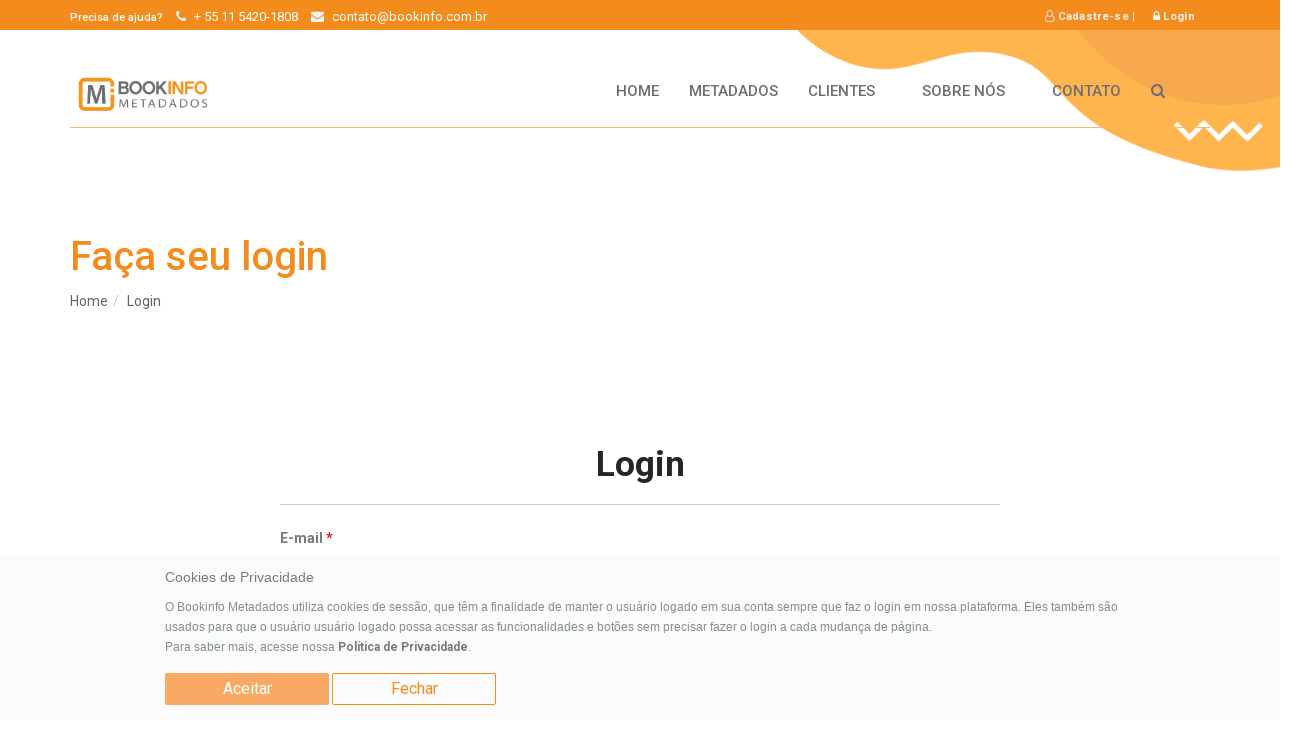

--- FILE ---
content_type: text/html; charset=UTF-8
request_url: https://homolog.mercadoeditorial.org/company-user/login?redirect_to=%2Fbooks%2Fall%2Fparadidaticos-leitura
body_size: 78446
content:
<!DOCTYPE html>
<html lang="en">

<head>
	<meta http-equiv="Content-Type" content="text/html; charset=utf-8" />	<meta http-equiv="X-UA-Compatible" content="IE=edge">
	<meta name="viewport" content="width=device-width, initial-scale=1">
	<title>
		Bookinfo Metadados		- Faça seu login	</title>
	<link href="https://fonts.googleapis.com/css?family=Roboto:100,100i,300,400,500,700" rel="stylesheet">
	<meta name="google-site-verification" content="5C1G4Zu8FkDO0jNAiq5zoTHLhNv-Kc6mDqKlPnLleTc" />
	<!-- <link rel="icon" type="image/x-icon" href="img/favicon.ico"> -->
	<!-- <link rel="icon" type="image/png" sizes="16x16" href="img/favicon.ico"> -->

			<meta name="robots" content="noindex">
		<meta name="googlebot" content="noindex">
		<link href="/img/favicon.ico" type="image/x-icon" rel="icon"/><link href="/img/favicon.ico" type="image/x-icon" rel="shortcut icon"/>
	<link rel="stylesheet" type="text/css" href="/css/front/bootstrap.min.css"/>
	<link rel="stylesheet" type="text/css" href="/css/front/font-awesome.min.css"/>
	<link rel="stylesheet" type="text/css" href="/css/../libs/fancybox/css/jquery.fancybox.css"/>
	<link rel="stylesheet" type="text/css" href="/css/front/animate.css"/>
	<link rel="stylesheet" type="text/css" href="/css/front/fakeLoader.css"/>
	<link rel="stylesheet" type="text/css" href="/css/text-align-responsive.css"/>
	<link rel="stylesheet" type="text/css" href="/css/front/sweetalert2.min.css"/>
	<link rel="stylesheet" type="text/css" href="/css/front/style.css?v=1428613292"/>
	<link rel="stylesheet" type="text/css" href="/css/front/responsive.css"/>
	<link rel="stylesheet" type="text/css" href="/css/advanced_search.css?v=893793457"/>
	<link rel="stylesheet" type="text/css" href="/css/front/custom.css?v=1020734660"/>
	<link rel="stylesheet" type="text/css" href="/css/front/bookinfo.css?v=1660669726"/>
<meta name="keywords" content="Mercado Editorial, Metadados, Fale conosco, Contato, Telefones, Cadastre-se, Faça seu login"/><style type="text/css">
    .login-container-holder {
        background-image: url("http://homolog.mercadoeditorial.org/img/img-blur.png");
        background-repeat: no-repeat;
        background-size: 100%
    }

</style>


	<!-- <link rel="stylesheet" href="https://maxcdn.bootstrapcdn.com/bootstrap/4.0.0/css/bootstrap.min.css" integrity="sha384-Gn5384xqQ1aoWXA+058RXPxPg6fy4IWvTNh0E263XmFcJlSAwiGgFAW/dAiS6JXm" crossorigin="anonymous"> -->
	<!-- HTML5 shim and Respond.js for IE8 support of HTML5 elements and media queries -->
	<!-- WARNING: Respond.js doesn't work if you view the page via file:// -->
	<!--[if lt IE 9]>
			<script src="https://oss.maxcdn.com/html5shiv/3.7.3/html5shiv.min.js"></script>
			<script src="https://oss.maxcdn.com/respond/1.4.2/respond.min.js"></script>
		<![endif]-->
</head>

<body class="all-course-2x">
	

	
<div class="alert alert-danger text-center" id="alert-browser" style='margin-bottom: 0px; display: none;'>
    <h3><strong>Atenção:</strong></h3> <br>
    Este navegador que está usando não é suportado pelo Bookinfo Metadados. <br>
    <a href="https://www.google.com.br/chrome/index.html" target="_blank"> <strong>Clique aqui para baixar o Google Chrome</strong> </a>.
</div>
	
<div id="advancedSearch" class="modal fade advanced-search" role="dialog">

    <div class="modal-dialog modal-full">

        <!-- Modal content-->
        <div class="modal-content">
            <div class="modal-header">
                <button type="button" class="close" data-dismiss="modal">&times;</button>
                <h4 class="modal-title text-orange">Busca avançada</h4>
                <p>Utilize os campos abaixo para buscar metadados e cruzar informações</p>
            </div>


            <div class="modal-body">

                <div class="col-xs-12">
                    <ul class="nav nav-tabs" id="tabContent">
                        <li class="active"><a href="#tab-advanced-search" data-toggle="tab">Busca Avançada</a></li>
                        <li><a href="#tab-batch-isbn-search" data-toggle="tab">Busca em lote</a></li>
                    </ul>

                    <div class="tab-content">
                        <div class="tab-pane active" id="tab-advanced-search">
                            <div class="row book-preview-container">
                                <form action="/books/search" id="advancedSearchForm" class="" role="search" method="get" accept-charset="utf-8">
                                <div class="col-xs-12">
                                    <br>
                                    <input type="hidden" name="type" class="form-control" value="advanced" id="BookType"/>
<div class="col-xs-6 advanced-search-padding">
        <label for="BookIsbn">ISBN</label><input name="isbn" class="form-control" placeholder="Insira o isbn. Ex.: 9789503011089" maxlength="13" type="text" value="" id="BookIsbn"/></div>

<div class="col-xs-6 advanced-search-padding">
        <label for="BookSeal">Selo editorial</label><select name="seal" class="form-control" placeholder="Nome ou código do Selo" id="BookSeal">
<option value="">-- selecione --</option>
<option value="1052">#irado</option>
<option value="923">3DEA Editora</option>
<option value="1237">aaaaaaaa</option>
<option value="1236">aaaaaaaa</option>
<option value="1235">aaaaaaaa</option>
<option value="1234">aaaaaaaa</option>
<option value="1233">aaaaaaaa</option>
<option value="1232">aaaaaaaa</option>
<option value="1231">aaaaaaaa</option>
<option value="1230">aaaaaaaa</option>
<option value="656">AC Farmacêutica</option>
<option value="1309">Academia</option>
<option value="338">Actual</option>
<option value="906">Adelante</option>
<option value="819">Ágape</option>
<option value="1048">Aláfia</option>
<option value="960">Alameda Editorial</option>
<option value="503">Aletria</option>
<option value="976">Alink Editora</option>
<option value="968">Alis Editora</option>
<option value="990">Aller</option>
<option value="716">Almádena Editora</option>
<option value="289">Almedina</option>
<option value="1271">Alpha Books</option>
<option value="975">Altadena</option>
<option value="365">Altamira Editorial</option>
<option value="950">Altamirim Editorial</option>
<option value="648">Amarilys Editora</option>
<option value="777">AMGH Editora</option>
<option value="897">Amo ler</option>
<option value="1122">Annablume Editora</option>
<option value="961">Anolis Books Editora</option>
<option value="737">APEC</option>
<option value="1079">Ar Editora</option>
<option value="1289">Arcadia</option>
<option value="1046">Arché Editora</option>
<option value="574">Argos Editora da Unochapecó</option>
<option value="1290">Armada</option>
<option value="1064">Aroe</option>
<option value="1214">Arole Cultural</option>
<option value="706">Arraes Editores</option>
<option value="1186">Art Letras Editora</option>
<option value="1002">Art Studio Crevin</option>
<option value="972">Arte &amp; Letra</option>
<option value="776">Artes Médicas Editora</option>
<option value="791">Artigo A</option>
<option value="771">Artmed Editora</option>
<option value="1201">Asterisco Editora</option>
<option value="1213">Astral Cultural</option>
<option value="770">Atheneu Mirim</option>
<option value="829">Atlas</option>
<option value="273">Autêntica</option>
<option value="1072">Autêntica Business</option>
<option value="680">Autêntica Infantil e Juvenil</option>
<option value="957">Autores Associados</option>
<option value="799">AVEC Editora</option>
<option value="1138">Azougue Editorial</option>
<option value="778">Babilonia</option>
<option value="928">Babilônia</option>
<option value="530">Balão Editorial</option>
<option value="615">Bamboo Editorial</option>
<option value="624">Bambooks Editora</option>
<option value="621">Bamboozinho</option>
<option value="828">Barany</option>
<option value="1150">Barca Cristã</option>
<option value="863">Barléu Edições</option>
<option value="804">Bazar do Tempo</option>
<option value="628">Bazar Editorial</option>
<option value="1253">Benvirá</option>
<option value="1266">Benvirá</option>
<option value="815">Berlendis &amp; Vertecchia Editores</option>
<option value="827">Betel Kids</option>
<option value="16">Blucher</option>
<option value="1282">Boitempo Editorial</option>
<option value="1140">Bonecker</option>
<option value="774">Bookman Editora</option>
<option value="745">Books and Writers</option>
<option value="1143">Boreal Edições</option>
<option value="1302">Brasileitura</option>
<option value="685">Brasport</option>
<option value="531">C/Arte</option>
<option value="1060">Cajarana</option>
<option value="1129">Caligari</option>
<option value="838">Calíope Editorial</option>
<option value="259">Callis Editora</option>
<option value="627">Caminho Suave</option>
<option value="1013">Cânone Editorial</option>
<option value="690">Casa da Prosa</option>
<option value="536">Casa dos Espíritos Editora</option>
<option value="1088">Cedet</option>
<option value="1069">Central de Texto</option>
<option value="1219">Chiado Books</option>
<option value="757">Chronos</option>
<option value="631">Cienbook</option>
<option value="605">Ciranda Cultural</option>
<option value="981">Circuito NETAS</option>
<option value="904">CirKula Editora</option>
<option value="922">Clube de Autores</option>
<option value="935">Coletivo Editorial</option>
<option value="1279">Colmeia Edições</option>
<option value="651">Companhia Editora Nacional</option>
<option value="1291">Concreta</option>
<option value="652">Conrad</option>
<option value="701">Consequência Editora</option>
<option value="931">Consultor Editorial</option>
<option value="755">Contraponto Editora</option>
<option value="702">Coopmed</option>
<option value="1174">Crianças Diversas</option>
<option value="1292">Cristo Rei</option>
<option value="1310">Crítica</option>
<option value="677">Cultrix</option>
<option value="525">Cultura Acadêmica</option>
<option value="993">Cultura Médica</option>
<option value="583">DarkSide Books</option>
<option value="418">Dash Editora</option>
<option value="1306">Dawn of Editora ABC</option>
<option value="336">dedinho de prosa</option>
<option value="333">dedo de prosa</option>
<option value="884">DeLeitura</option>
<option value="864">Demônio Negro</option>
<option value="787">Devir Livraria</option>
<option value="1321">Devires</option>
<option value="1322">Dialogos</option>
<option value="869">Difusão Editora</option>
<option value="748">Difusión</option>
<option value="582">Disal Editora</option>
<option value="871">Discovery Publicações</option>
<option value="1270">DK</option>
<option value="1272">DK - Adult (UK)</option>
<option value="1283">DK - Adult (US)</option>
<option value="1273">DK - Children (UK)</option>
<option value="1284">DK - Children (US)</option>
<option value="1274">DK Eyewitness (UK)</option>
<option value="1285">DK Eyewitness (US)</option>
<option value="749">DSOP</option>
<option value="548">Dublinense</option>
<option value="544">Duna Dueto</option>
<option value="896">Duplo Sentido Editorial</option>
<option value="714">É Realizações Editora</option>
<option value="841">E.P.U.</option>
<option value="1085">Ecclesiae</option>
<option value="994">Edelvives</option>
<option value="337">Edições 70</option>
<option value="963">Edições Barbatana</option>
<option value="1037">Edições Bibli-ASPA</option>
<option value="683">Edições de Janeiro</option>
<option value="987">Edições Loyola</option>
<option value="826">Edições Olho de Vidro</option>
<option value="655">Edições Piaget</option>
<option value="772">Edições Pinakotheke</option>
<option value="967">Edições Sesc</option>
<option value="1159">Edições Terceira Via</option>
<option value="1012">Edições UESB</option>
<option value="632">Edipro</option>
<option value="969">Editora 34</option>
<option value="324">Editora ABC</option>
<option value="1320">Editora ABC - Envio Amazon DESABILITADO</option>
<option value="1319">Editora ABC - Envio Amazon HABILITADO</option>
<option value="1044">Editora Águia Dourada</option>
<option value="687">Editora Alfa Omega</option>
<option value="1206">Editora Alínea</option>
<option value="1179">Editora Alta Books</option>
<option value="1210">Editora Amar</option>
<option value="962">Editora Andrei</option>
<option value="715">Editora Anjo</option>
<option value="735">Editora Apicuri</option>
<option value="883">Editora Aquariana</option>
<option value="900">Editora Armador</option>
<option value="1327">Editora Arqueiro</option>
<option value="620">Editora Atheneu</option>
<option value="1204">Editora Átomo</option>
<option value="1126">Editora Ave-Maria</option>
<option value="959">Editora Avercamp</option>
<option value="1096">Editora Âyiné</option>
<option value="879">Editora Baobá</option>
<option value="783">Editora Baraúna</option>
<option value="739">Editora Bateia</option>
<option value="644">Editora Belas Letras</option>
<option value="798">Editora Betel</option>
<option value="1080">Editora Bezz</option>
<option value="603">Editora Biruta</option>
<option value="613">Editora Bonijuris</option>
<option value="637">Editora Brasileira</option>
<option value="983">Editora Brinque-Book</option>
<option value="856">Editora CAB</option>
<option value="686">Editora Canção Nova</option>
<option value="572">Editora Canguru</option>
<option value="746">Editora Casa Flutuante</option>
<option value="1152">Editora Cavalo Café</option>
<option value="918">Editora Cengage</option>
<option value="858">Editora Charme</option>
<option value="703">Editora Cidade Viva</option>
<option value="805">Editora Cintra</option>
<option value="853">Editora CJA</option>
<option value="513">Editora Cobogó</option>
<option value="606">Editora Coerência</option>
<option value="744">Editora Concreta</option>
<option value="659">Editora Contexto</option>
<option value="860">Editora Contracorrente</option>
<option value="1081">Editora CRV</option>
<option value="773">Editora Cuca Fresca</option>
<option value="546">Editora D&#039;Plácido</option>
<option value="991">Editora da UFRGS</option>
<option value="1042">Editora da Unicamp</option>
<option value="512">Editora do Centro Universitário FIEO - EdiFIEO</option>
<option value="842">Editora do Conhecimento</option>
<option value="575">Editora Draco</option>
<option value="942">Editora DTX</option>
<option value="779">Editora Dufaux</option>
<option value="326">Editora e Livraria Caminhos</option>
<option value="758">Editora Edebê Brasil</option>
<option value="573">Editora Elementar</option>
<option value="1014">Editora Escala</option>
<option value="986">Editora Escarlate</option>
<option value="932">Editora Escuta</option>
<option value="612">Editora Estação Liberdade</option>
<option value="971">Editora Estalo</option>
<option value="610">Editora Estronho</option>
<option value="726">Editora Estudos Amazônicos</option>
<option value="890">Editora Europa</option>
<option value="658">Editora Évora</option>
<option value="1011">Editora Exato</option>
<option value="614">Editora FGV</option>
<option value="1017">Editora Fiel</option>
<option value="650">Editora Foco</option>
<option value="832">Editora Forense</option>
<option value="885">Editora Fórum</option>
<option value="966">Editora Fundamento</option>
<option value="764">Editora Gaia</option>
<option value="1286">Editora Garnier - Itatiaia</option>
<option value="911">Editora Geek</option>
<option value="789">Editora Grande Área</option>
<option value="875">Editora Ground</option>
<option value="830">Editora Guanabara Koogan</option>
<option value="638">editora hedra</option>
<option value="1124">Editora Horizonte</option>
<option value="1157">Editora Ideias e Letras</option>
<option value="688">Editora IHQ</option>
<option value="921">Editora Impetus</option>
<option value="640">Editora Itapuca</option>
<option value="511">Editora Jaguatirica</option>
<option value="898">Editora Juspodivm</option>
<option value="713">Editora Labrador</option>
<option value="1010">Editora Lafonte</option>
<option value="1248">Editora Lê</option>
<option value="1293">Editora Libertatem</option>
<option value="814">Editora Longarina</option>
<option value="974">Editora Mais Que Palavras (MQP)</option>
<option value="642">Editora Manole</option>
<option value="761">Editora Martin Claret</option>
<option value="852">Editora Mercado de Letras</option>
<option value="1212">Editora Mercado Livros</option>
<option value="1139">Editora Merope</option>
<option value="733">Editora Metha</option>
<option value="834">Editora Método</option>
<option value="807">Editora Miguilim</option>
<option value="992">Editora Mino</option>
<option value="870">Editora Miranda</option>
<option value="767">Editora Moinhos</option>
<option value="806">Editora MOL</option>
<option value="925">Editora Monergismo</option>
<option value="609">Editora Monte Sião</option>
<option value="639">Editora Morro Branco</option>
<option value="752">Editora Muiraquitã</option>
<option value="917">Editora Mundo Cristão</option>
<option value="553">Editora Nitpress</option>
<option value="689">Editora Nobel</option>
<option value="861">Editora Nocaute</option>
<option value="1091">Editora Noeses</option>
<option value="724">Editora Novo Século</option>
<option value="851">Editora nVersos</option>
<option value="796">Editora Oficina de Textos</option>
<option value="1058">Editora Oito e Meio</option>
<option value="1040">Editora Olhares</option>
<option value="867">Editora Olho d&#039;Água</option>
<option value="958">Editora Open Place</option>
<option value="902">Editora Ordem do Graal na Terra</option>
<option value="665">Editora Pandorga</option>
<option value="722">Editora Patuá</option>
<option value="811">Editora Peirópolis</option>
<option value="1015">Editora Peixoto Neto</option>
<option value="607">Editora Perspectiva</option>
<option value="940">Editora Piu</option>
<option value="1181">Editora Primeiro Lugar</option>
<option value="1294">Editora primus</option>
<option value="611">Editora Prismas</option>
<option value="1109">Editora Processo</option>
<option value="730">Editora Protexto</option>
<option value="1007">Editora PUC Minas</option>
<option value="920">Editora Quadrante</option>
<option value="1168">Editora Renovar</option>
<option value="781">Editora Revan</option>
<option value="1035">Editora Revista dos Tribunais</option>
<option value="878">Editora RHJ</option>
<option value="927">Editora Rideel</option>
<option value="762">Editora Rubio</option>
<option value="936">Editora Sanar</option>
<option value="930">Editora Sêfer</option>
<option value="964">Editora Selo Jovem</option>
<option value="780">Editora Senac Rio</option>
<option value="712">Editora Senac São Paulo</option>
<option value="1324">Editora Sextante</option>
<option value="618">Editora Solis</option>
<option value="1211">Editora Taverna</option>
<option value="1164">Editora Timo</option>
<option value="1278">Editora UFMG</option>
<option value="866">Editora UFPR</option>
<option value="516">Editora UFV</option>
<option value="660">Editora Uirapuru</option>
<option value="1004">Editora UnB</option>
<option value="524">Editora UNESP</option>
<option value="563">Editora Unijuí</option>
<option value="988">Editora Unilasalle</option>
<option value="565">Editora Valentina</option>
<option value="891">Editora Vozes</option>
<option value="895">Editora WI</option>
<option value="818">Editora Zagodoni</option>
<option value="1032">Editus - Editora da UESC</option>
<option value="717">EDUEL</option>
<option value="1275">EDUFBA</option>
<option value="946">Eduff</option>
<option value="1249">Edufscar</option>
<option value="1303">EKO</option>
<option value="657">Empório do Direito</option>
<option value="1034">Encrenca - Literatura de Invenção</option>
<option value="1043">Entrelinhas Editora</option>
<option value="1267">Érica</option>
<option value="1255">Érica</option>
<option value="845">Escrita Fina Edições</option>
<option value="1311">Essência</option>
<option value="1325">Estação Brasil</option>
<option value="824">Estante de Medicina</option>
<option value="926">Estante de Saúde</option>
<option value="1243">este selo serve para testar se o subscribe esta sendo adicionado automaticamente ao ABC</option>
<option value="1176">Estudos Americanos</option>
<option value="1295">Estudos nacionais</option>
<option value="1218">Ethos Editora</option>
<option value="1280">Ferina</option>
<option value="998">Ficções Editora</option>
<option value="825">Figurati</option>
<option value="1188">FILOCALIA</option>
<option value="617">FiloCzar</option>
<option value="718">Fino Traço Editora</option>
<option value="1276">Fiocruz</option>
<option value="669">Folia de Letras</option>
<option value="1112">Folium Editorial</option>
<option value="600">Fons Sapientiae</option>
<option value="831">Forense Universitária</option>
<option value="616">Fragmentos</option>
<option value="810">Franco Editora</option>
<option value="635">Freitas Bastos</option>
<option value="915">FTD Educação</option>
<option value="697">G U</option>
<option value="580">Garamond</option>
<option value="1100">Garimpo &amp; Parceiros</option>
<option value="1105">Garimpo Acadêmico</option>
<option value="1093">Garimpo Editorial</option>
<option value="1098">Garimpo Literário</option>
<option value="765">Gaudí Editorial</option>
<option value="823">Geektopia</option>
<option value="933">GEN | Grupo Editorial Nacional</option>
<option value="663">Generale</option>
<option value="980">Gigante Natureza</option>
<option value="914">Giostri Editora</option>
<option value="1045">Giz Editorial</option>
<option value="727">Global Editora</option>
<option value="837">Globus Editora</option>
<option value="587">Gramma Editora</option>
<option value="949">Grão Editora</option>
<option value="566">Grua Livros</option>
<option value="1016">Grupo Átomo &amp; Alínea</option>
<option value="982">Grupo Brinque-Book</option>
<option value="1127">Grupo CJT</option>
<option value="664">Grupo Editorial Beco dos Poetas &amp; Escritores Ltda</option>
<option value="634">Grupo Editorial Letramento</option>
<option value="892">Gryphus Editora</option>
<option value="894">Gryphus Geek</option>
<option value="955">Guia dos Quadrinhos</option>
<option value="790">Gulliver</option>
<option value="274">Gutenberg</option>
<option value="1305">Happy Books</option>
<option value="698">Helen Exley</option>
<option value="924">Hexis Editora</option>
<option value="1328">História Real</option>
<option value="793">Hogrefe</option>
<option value="768">HSM</option>
<option value="641">Hub Editorial</option>
<option value="785">Hum. Publicações</option>
<option value="759">Ibis Libris Editora</option>
<option value="1202">ibrasa</option>
<option value="997">Idea Editora</option>
<option value="552">IFIBE</option>
<option value="1209">Ímã</option>
<option value="682">Imago Editora</option>
<option value="1244">Imprensa Oficial do Estado</option>
<option value="881">Innova Books</option>
<option value="886">Instituto Callis</option>
<option value="676">Instituto Vladimir Herzog</option>
<option value="731">Insular</option>
<option value="1301">Integrare Editora</option>
<option value="901">Interior Produções</option>
<option value="1329">Intrínseca</option>
<option value="945">Irdin Editora</option>
<option value="899">J E Solomon</option>
<option value="679">Jangada</option>
<option value="699">Jupati Books</option>
<option value="1006">Juruá Editora</option>
<option value="887">Kalandraka</option>
<option value="944">Kalinka</option>
<option value="910">Kapulana</option>
<option value="970">Kartini</option>
<option value="1323">Katuka</option>
<option value="1148">Katzen Editora</option>
<option value="855">Kinoruss</option>
<option value="1090">Kírion</option>
<option value="1001">Kiron Editora</option>
<option value="1296">Klásika Liber</option>
<option value="908">Lachatre</option>
<option value="977">Laranja Original</option>
<option value="720">LCTE Editora</option>
<option value="880">Legacy</option>
<option value="1170">leitura</option>
<option value="456">Ler Editorial</option>
<option value="893">Letras do Pensamento</option>
<option value="653">Letras Jurídicas Editora</option>
<option value="816">LiberArs</option>
<option value="857">Libretos</option>
<option value="506">LiteraRUA</option>
<option value="547">Livraria do Advogado Editora</option>
<option value="1000">Livraria Evangélica União Cristã</option>
<option value="953">Livromed Paulista</option>
<option value="850">Livros Ilimitados</option>
<option value="556">Livrus</option>
<option value="1135">Lograr</option>
<option value="1198">Lote 42</option>
<option value="833">LTC Editora</option>
<option value="672">LTr Editora</option>
<option value="1133">Lugre</option>
<option value="801">Lume Livros</option>
<option value="1036">LVM Editora</option>
<option value="700">Macmillan Education</option>
<option value="1153">Madras Editora</option>
<option value="728">Malheiros Editores</option>
<option value="630">Mantra</option>
<option value="813">Mar de Ideias navegação cultural</option>
<option value="732">Mar de Livros</option>
<option value="954">Marcial Pons</option>
<option value="696">Marco Zero</option>
<option value="1041">Marcos Oliveira Produções</option>
<option value="681">Marsupial Editora</option>
<option value="538">martelo</option>
<option value="788">Martins Fontes - selo Martins</option>
<option value="1167">Med In Comércio de Livros Ltda</option>
<option value="865">MedBook</option>
<option value="859">Mediaxxi</option>
<option value="763">Memória Visual</option>
<option value="576">Metanoia Editora</option>
<option value="649">Minha Editora</option>
<option value="386">Minotauro</option>
<option value="666">Modo Editora</option>
<option value="889">Mondrongo</option>
<option value="742">Morada das Letras</option>
<option value="769">Mórula Editorial</option>
<option value="626">Mundaréu</option>
<option value="1031">Mundo Contemporâneo Edições</option>
<option value="1125">Mythos Editora</option>
<option value="1196">Nankin Editorial</option>
<option value="549">Não Editora</option>
<option value="275">Nemo</option>
<option value="1039">Nobres Letras</option>
<option value="939">Noir</option>
<option value="846">Nossa Casa</option>
<option value="766">Nova Aguilar</option>
<option value="1056">Novas Ideias</option>
<option value="1054">Novas Páginas</option>
<option value="619">Novatec Editora</option>
<option value="1029">Novo Conceito</option>
<option value="822">Novo Século Criança</option>
<option value="1095">NS Kids</option>
<option value="551">Numa Editora</option>
<option value="784">Octavo</option>
<option value="633">Oficina Raquel</option>
<option value="905">Ogma Books</option>
<option value="1277">Online Editora</option>
<option value="907">Orange Monkey</option>
<option value="1288">OUP - Base de testes</option>
<option value="1312">Outro Planeta</option>
<option value="340">Paco Editorial</option>
<option value="873">Página 42</option>
<option value="1313">Paidós</option>
<option value="579">Panda Books</option>
<option value="1102">Papirus 7 Mares</option>
<option value="1077">Papirus Editora</option>
<option value="876">Parábola Editorial</option>
<option value="794">Paris Editorial</option>
<option value="1111">Paulistana</option>
<option value="1287">Paulus - Editora</option>
<option value="1092">Paulus Editora</option>
<option value="817">Pearson</option>
<option value="675">Pensamento</option>
<option value="775">Penso Editora</option>
<option value="843">Persefone</option>
<option value="668">Petit Editora</option>
<option value="1299">Pipos</option>
<option value="1314">Planeta</option>
<option value="743">Planeta Azul Editora</option>
<option value="1315">Planeta Estratégia</option>
<option value="1316">Planeta Minotauro</option>
<option value="427">Poesias Escolhidas Editora</option>
<option value="1281">Pólen Livros</option>
<option value="501">Ponteio Edições / Relume Dumará</option>
<option value="1144">Porto de Lenha Editora</option>
<option value="854">Primavera Editorial</option>
<option value="1326">Primeira Pessoa</option>
<option value="929">Principis</option>
<option value="1009">Publicações Pão Diário</option>
<option value="795">PUCPRess - Editora Universitária Champagnat</option>
<option value="1260">Puppy BookStore</option>
<option value="1264">Puppy BookStore 2</option>
<option value="1258">Puppy Store</option>
<option value="877">Qualis Editora</option>
<option value="934">Qualitymark</option>
<option value="694">Quarto</option>
<option value="1114">Queen Books Editora</option>
<option value="1172">Quintessence Editora</option>
<option value="996">Quinteto</option>
<option value="721">Quirino Edições</option>
<option value="1136">R&amp;F Editora Ltda</option>
<option value="847">RED Publicações</option>
<option value="792">Relicário</option>
<option value="1005">Rico Editora</option>
<option value="835">ROCA</option>
<option value="820">Roça Nova Editora</option>
<option value="1194">Rodapé</option>
<option value="719">Rolimã Editora</option>
<option value="1078">Sá Editora</option>
<option value="849">Saber e Ler</option>
<option value="558">SALUZ</option>
<option value="836">Santos Editora</option>
<option value="1268">Saraiva JUR</option>
<option value="1252">Saraiva Jur</option>
<option value="1269">Saraiva UNI</option>
<option value="1254">Saraiva Uni</option>
<option value="1304">SBN</option>
<option value="729">Scortecci Editora</option>
<option value="734">Sei Educação</option>
<option value="1141">Selo Editorial Temporal</option>
<option value="1242">SELO PRA VER SE TA INSERINDO AUTOMATICAMENTE</option>
<option value="1241">SELO PRA VER SE TA INSERINDO AUTOMATICAMENTE</option>
<option value="1240">SELO PRA VER SE TA INSERINDO AUTOMATICAMENTE</option>
<option value="1239">SELO PRA VER SE TA INSERINDO AUTOMATICAMENTE</option>
<option value="1238">SELO PRA VER SE TA INSERINDO AUTOMATICAMENTE</option>
<option value="874">Semente Editorial</option>
<option value="678">Seoman</option>
<option value="751">Simonsen</option>
<option value="1318">Simplíssimo</option>
<option value="1307">Solisluna Editora</option>
<option value="623">SportBook</option>
<option value="995">StandFor</option>
<option value="695">Studio Nobel</option>
<option value="747">Suplegraf</option>
<option value="999">Sur Livro</option>
<option value="868">Synergia Editora</option>
<option value="821">Talentos da Literatura Brasileira</option>
<option value="1298">tao</option>
<option value="951">Tapioca</option>
<option value="1300">Temporal</option>
<option value="1171">Teneo Publishing House</option>
<option value="550">Terceiro Selo</option>
<option value="1308">Terra Libris</option>
<option value="1229">TESTE</option>
<option value="1265">Teste Seguir</option>
<option value="542">The Bhaktivedanta Book Trust</option>
<option value="1142">The Gift Box</option>
<option value="1115">Thieme Revinter</option>
<option value="937">Tiger Tales</option>
<option value="1185">Til</option>
<option value="844">Tinta Negra Bazar Editorial</option>
<option value="965">Tiziano Editorial</option>
<option value="1156">Todavia Livros</option>
<option value="916">Todolivro</option>
<option value="797">Tomo Editorial</option>
<option value="725">Travassos Editora</option>
<option value="1317">Tusquets Editores</option>
<option value="741">Ubu Editora</option>
<option value="1216">ULIVROS</option>
<option value="1166">Unaspress</option>
<option value="352">Uni Duni Editora</option>
<option value="330">Unicult Editora</option>
<option value="952">UNIFESP</option>
<option value="662">Unipro Editora</option>
<option value="1162">Università</option>
<option value="691">Usborne</option>
<option value="812">Vento Leste Editora</option>
<option value="382">Vestígio</option>
<option value="808">VGL Translations &amp; Publishing</option>
<option value="629">Via Leitura</option>
<option value="555">Via Lettera Editora</option>
<option value="646">Vida Modo de Usar</option>
<option value="1297">Vide Editorial</option>
<option value="673">Vieira &amp; Lent Casa Editorial</option>
<option value="1131">Viés</option>
<option value="756">Vital</option>
<option value="809">Vivaluz Editora</option>
<option value="1191">Vorto</option>
<option value="913">Vozes de bolso</option>
<option value="912">Vozes Nobilis</option>
<option value="671">Wak Editora</option>
<option value="692">Yoyo</option>
<option value="760">Z3 Editora</option>
<option value="903">Zahar</option>
<option value="693">Zastras</option>
<option value="736">Zit Editora</option>
<option value="848">ZL Editora</option>
<option value="786">ZLF Editorial</option>
<option value="1197">Zouk Editora</option>
</select></div>


<div class="col-xs-6 advanced-search-padding">
        <label for="BookTitle">Título</label><input name="title" class="form-control" placeholder="Título do livro" maxlength="200" type="text" value="" id="BookTitle"/></div>
<div class="col-xs-6 advanced-search-padding">
        <label for="BookAuthor">Nome do Autor(a)</label><input name="author" class="form-control" placeholder="Nome completo ou parcial do(a) autor(a)" type="text" value="" id="BookAuthor"/></div>

<div class="col-xs-12 col-md-6 advanced-search-padding">
        <label for="BookArea">Área</label><select name="area" class="form-control" placeholder="Área da obra" id="BookArea">
<option value="">-- selecione --</option>
<option value="1">Artes</option>
<option value="2">Autoajuda</option>
<option value="16">Concurso público</option>
<option value="18">Didáticos / Ensino Fundamental</option>
<option value="19">Didáticos / Ensino Médio</option>
<option value="22">Educação</option>
<option value="3">Gastronomia</option>
<option value="4">Humanidades</option>
<option value="7">Idiomas e referência</option>
<option value="6">Infantojuvenil</option>
<option value="13">Literatura estrangeira</option>
<option value="14">Literatura nacional</option>
<option value="21">Paradidáticos / Leitura</option>
<option value="20">Paradidáticos / Referência</option>
<option value="9">Religião</option>
<option value="17">Religião / Espiritismo</option>
<option value="5">Saúde, esporte e lazer</option>
<option value="23">Sem Classificação</option>
<option value="10">Técnicos</option>
<option value="15">Teoria e crítica literária</option>
<option value="11">Turismo</option>
</select></div>

<div class="col-xs-12 col-md-6 advanced-search-padding">
        <label for="BookBisac">Código Bisac</label><select name="bisac" class="form-control" placeholder="Ex.: PET000000" id="BookBisac">
<option value="">-- selecione --</option>
<option value="2">ANT000000 (Antiguidades e Colecionáveis - Antiguidades e Colecionáveis / Geral)</option>
<option value="3">ANT001000 (Antiguidades e Colecionáveis - Americana)</option>
<option value="4">ANT002000 (Antiguidades e Colecionáveis - Arte)</option>
<option value="5">ANT003000 (Antiguidades e Colecionáveis - Autógrafos)</option>
<option value="6">ANT005000 (Antiguidades e Colecionáveis - Livros)</option>
<option value="7">ANT006000 (Antiguidades e Colecionáveis - Garrafas)</option>
<option value="8">ANT007000 (Antiguidades e Colecionáveis - Botões e Alfinetes)</option>
<option value="9">ANT008000 (Antiguidades e Colecionáveis - Cuidados e Restauração)</option>
<option value="10">ANT009000 (Antiguidades e Colecionáveis - Transporte)</option>
<option value="11">ANT010000 (Antiguidades e Colecionáveis - Relógios)</option>
<option value="12">ANT011000 (Antiguidades e Colecionáveis - Moedas, Notas e Medalhas)</option>
<option value="13">ANT012000 (Antiguidades e Colecionáveis - Gibis)</option>
<option value="14">ANT015000 (Antiguidades e Colecionáveis - Bonecas)</option>
<option value="15">ANT016000 (Antiguidades e Colecionáveis - Armas)</option>
<option value="16">ANT017000 (Antiguidades e Colecionáveis - Móveis)</option>
<option value="17">ANT018000 (Antiguidades e Colecionáveis - Artigos de Vidro)</option>
<option value="18">ANT021000 (Antiguidades e Colecionáveis - Joias)</option>
<option value="19">ANT022000 (Antiguidades e Colecionáveis - Utensílios de Cozinha)</option>
<option value="20">ANT023000 (Antiguidades e Colecionáveis - Revistas e Jornais)</option>
<option value="21">ANT024000 (Antiguidades e Colecionáveis - Militaria)</option>
<option value="22">ANT025000 (Antiguidades e Colecionáveis - Artes Performáticas)</option>
<option value="23">ANT028000 (Antiguidades e Colecionáveis - Cards (não esportivos))</option>
<option value="24">ANT029000 (Antiguidades e Colecionáveis - Efêmera (em papel))</option>
<option value="25">ANT031000 (Antiguidades e Colecionáveis - Político)</option>
<option value="26">ANT032000 (Antiguidades e Colecionáveis - Porcelana)</option>
<option value="27">ANT033000 (Antiguidades e Colecionáveis - Cartões Postais)</option>
<option value="28">ANT034000 (Antiguidades e Colecionáveis - Posters)</option>
<option value="29">ANT035000 (Antiguidades e Colecionáveis - Potes e Cerâmica)</option>
<option value="30">ANT036000 (Antiguidades e Colecionáveis - Rádios e Televisores)</option>
<option value="31">ANT037000 (Antiguidades e Colecionáveis - Discos)</option>
<option value="32">ANT038000 (Antiguidades e Colecionáveis - Referência)</option>
<option value="33">ANT040000 (Antiguidades e Colecionáveis - Tapetes)</option>
<option value="34">ANT041000 (Antiguidades e Colecionáveis - Prata, Ouro e outros Metais)</option>
<option value="35">ANT042000 (Antiguidades e Colecionáveis - Cards Esportivos / Geral)</option>
<option value="36">ANT042010 (Antiguidades e Colecionáveis - Cards Esportivos / Beisebol)</option>
<option value="37">ANT043000 (Antiguidades e Colecionáveis - Esporte)</option>
<option value="38">ANT044000 (Antiguidades e Colecionáveis - Selos)</option>
<option value="39">ANT045000 (Antiguidades e Colecionáveis - Ursinhos de Pelúcia)</option>
<option value="40">ANT047000 (Antiguidades e Colecionáveis - Fantasias e Tecidos)</option>
<option value="41">ANT049000 (Antiguidades e Colecionáveis - Animais de Brinquedo)</option>
<option value="42">ANT050000 (Antiguidades e Colecionáveis - Brinquedos)</option>
<option value="43">ANT051000 (Antiguidades e Colecionáveis - Vinho)</option>
<option value="44">ANT052000 (Antiguidades e Colecionáveis - Cultura Popular)</option>
<option value="45">ANT053000 (Antiguidades e Colecionáveis - Estatuetas)</option>
<option value="46">ANT054000 (Antiguidades e Colecionáveis - Canadiana)</option>
<option value="47">ANT055000 (Antiguidades e Colecionáveis - Tabaco)</option>
<option value="49">ARC000000 (Arquitetura - Arquitetura / Geral)</option>
<option value="50">ARC001000 (Arquitetura - Crítica)</option>
<option value="51">ARC002000 (Arquitetura - Decoração e Ornamentos)</option>
<option value="52">ARC003000 (Arquitetura - Edificações / Residencial)</option>
<option value="53">ARC004000 (Arquitetura - Design, Esboços, Desenho e Apresentação)</option>
<option value="54">ARC005000 (Arquitetura - História / Geral)</option>
<option value="55">ARC005010 (Arquitetura - História / Pré-histórico e Primitivo)</option>
<option value="56">ARC005020 (Arquitetura - História / Antiga e Clássica)</option>
<option value="57">ARC005030 (Arquitetura - História / Medieval)</option>
<option value="58">ARC005040 (Arquitetura - História / Renascimento)</option>
<option value="59">ARC005050 (Arquitetura - História / Barroco e Rococó)</option>
<option value="60">ARC005060 (Arquitetura - História / Romantismo)</option>
<option value="61">ARC005070 (Arquitetura - História / Moderna (final do século XIX a 1945))</option>
<option value="62">ARC005080 (Arquitetura - História / Contemporânea (1945-))</option>
<option value="63">ARC006000 (Arquitetura - Arquitetos e Escritórios de Arquitetura / Geral)</option>
<option value="64">ARC006010 (Arquitetura - Arquitetos e Escritórios de Arquitetura / Ensaios)</option>
<option value="65">ARC006020 (Arquitetura - Arquitetos e Escritórios de Arquitetura/ Monografias)</option>
<option value="66">ARC007000 (Arquitetura - Design de Interiores / Geral)</option>
<option value="67">ARC007010 (Arquitetura - Design de Interiores / Iluminação)</option>
<option value="68">ARC008000 (Arquitetura - Paisagismo)</option>
<option value="69">ARC009000 (Arquitetura - Métodos e Materiais)</option>
<option value="70">ARC010000 (Arquitetura - Planejamento Urbano e do Uso da Terra)</option>
<option value="71">ARC011000 (Arquitetura - Edificações / Público, Comercial e Industrial)</option>
<option value="72">ARC012000 (Arquitetura - Referência)</option>
<option value="73">ARC013000 (Arquitetura - Estudo e Ensino)</option>
<option value="74">ARC014000 (Arquitetura - Preservação Histórica / Geral)</option>
<option value="75">ARC014010 (Arquitetura - Preservação Histórica / Técnicas de Restauração)</option>
<option value="76">ARC015000 (Arquitetura - Prática Profissional)</option>
<option value="77">ARC016000 (Arquitetura - Edificações / Religioso)</option>
<option value="78">ARC017000 (Arquitetura - Gestão de Projetos)</option>
<option value="79">ARC018000 (Arquitetura - Sustentabilidade e Design Verde)</option>
<option value="80">ARC019000 (Arquitetura - Normas e Padrões)</option>
<option value="81">ARC020000 (Arquitetura - Regional)</option>
<option value="82">ARC021000 (Arquitetura - Design de Segurança)</option>
<option value="83">ARC022000 (Arquitetura - Reforma e Reuso Adaptativo)</option>
<option value="84">ARC023000 (Arquitetura - Anuários)</option>
<option value="85">ARC024000 (Arquitetura - Edificações / Geral)</option>
<option value="86">ARC024010 (Arquitetura - Edificações / Monumentos e Pontos de Referência)</option>
<option value="87">ARC025000 (Arquitetura - Vernacular)</option>
<option value="89">ART000000 (Arte - Arte / Geral)</option>
<option value="90">ART002000 (Arte - Técnicas / Aerografia)</option>
<option value="91">ART003000 (Arte - Técnicas / Caligrafia)</option>
<option value="92">ART004000 (Arte - Técnicas / Cartunismo)</option>
<option value="93">ART006000 (Arte - Acervos, Catálogos, Exposições / Geral)</option>
<option value="94">ART006010 (Arte - Acervos, Catálogos, Exposições / Exposições Coletivas)</option>
<option value="95">ART006020 (Arte - Acervos, Catálogos, Exposições / Acervos Permanentes)</option>
<option value="96">ART007000 (Arte - Teoria da Cor)</option>
<option value="97">ART008000 (Arte - Conceitual)</option>
<option value="98">ART009000 (Arte - Teoria e Crítica)</option>
<option value="99">ART010000 (Arte - Técnicas / Desenho)</option>
<option value="100">ART013000 (Arte - Arte Bruta e Arte Popular)</option>
<option value="101">ART015000 (Arte - História / Geral)</option>
<option value="102">ART015010 (Arte - Africana)</option>
<option value="103">ART015020 (Arte - Americana / Geral)</option>
<option value="104">ART015030 (Arte - Europeia)</option>
<option value="105">ART015040 (Arte - Canadense)</option>
<option value="106">ART015050 (Arte - História / Pré-histórico e Primitivo)</option>
<option value="107">ART015060 (Arte - História / Antiga e Clássica)</option>
<option value="108">ART015070 (Arte - História / Medieval)</option>
<option value="109">ART015080 (Arte - História / Renascimento)</option>
<option value="110">ART015090 (Arte - História / Barroco e Rococó)</option>
<option value="111">ART015100 (Arte - História / Moderna (final do século XIX a 1945))</option>
<option value="112">ART015110 (Arte - História / Contemporânea (1945-))</option>
<option value="113">ART015120 (Arte - História / Romantismo)</option>
<option value="114">ART016000 (Arte - Artistas / Geral)</option>
<option value="115">ART016010 (Arte - Artistas / Livros de Artistas)</option>
<option value="116">ART016020 (Arte - Artistas / Ensaios)</option>
<option value="117">ART016030 (Arte - Artistas / Monografias)</option>
<option value="118">ART017000 (Arte - Técnica Mista (Mixed Media))</option>
<option value="119">ART018000 (Arte - Técnicas / Pintura a Óleo)</option>
<option value="120">ART019000 (Arte - Asiática / Geral)</option>
<option value="121">ART019010 (Arte - Asiática / Chinesa)</option>
<option value="122">ART019020 (Arte - Asiática / Indiana e do Sul da Ásia)</option>
<option value="123">ART019030 (Arte - Asiática / Japonesa)</option>
<option value="124">ART020000 (Arte - Técnicas / Pintura)</option>
<option value="125">ART021000 (Arte - Técnicas / Pastel)</option>
<option value="126">ART023000 (Arte - Cultura Popular)</option>
<option value="127">ART024000 (Arte - Técnicas / Gravura)</option>
<option value="128">ART025000 (Arte - Referência)</option>
<option value="129">ART026000 (Arte - Escultura e Instalação)</option>
<option value="130">ART027000 (Arte - Estudo e Ensino)</option>
<option value="131">ART028000 (Arte - Técnicas / Geral)</option>
<option value="132">ART029000 (Arte - Técnicas / Aquarela)</option>
<option value="133">ART031000 (Arte - Técnicas / Tinta Acrílica)</option>
<option value="134">ART033000 (Arte - Técnicas / Caneta e Tinta)</option>
<option value="135">ART034000 (Arte - Técnicas / Desenho a Lápis)</option>
<option value="136">ART035000 (Arte - Assuntos e Temas / Religião)</option>
<option value="137">ART037000 (Arte - Artes e Política)</option>
<option value="138">ART038000 (Arte - Americana / Afro-Americana)</option>
<option value="139">ART039000 (Arte - Americana / Asiático-Americana)</option>
<option value="140">ART040000 (Arte - Americana / Hispano-Americana)</option>
<option value="141">ART041000 (Arte - Indígena)</option>
<option value="142">ART042000 (Arte - Austrália e Oceania)</option>
<option value="143">ART043000 (Arte - Aspectos de Negócios)</option>
<option value="144">ART044000 (Arte - Caribe e América Latina)</option>
<option value="145">ART045000 (Arte - Cerâmica)</option>
<option value="146">ART046000 (Arte - Digital)</option>
<option value="147">ART047000 (Arte - Oriente Médio)</option>
<option value="148">ART048000 (Arte - Impressos)</option>
<option value="149">ART049000 (Arte - Rússia e Ex-União Soviética)</option>
<option value="150">ART050000 (Arte - Assuntos e Temas / Geral)</option>
<option value="151">ART050010 (Arte - Assuntos e Temas / Figura Humana)</option>
<option value="152">ART050020 (Arte - Assuntos e Temas / Paisagens)</option>
<option value="153">ART050030 (Arte - Assuntos e Temas / Plantas e Animais)</option>
<option value="154">ART050040 (Arte - Assuntos e Temas / Retratos)</option>
<option value="155">ART050050 (Arte - Assuntos e Temas / Erotismo)</option>
<option value="156">ART050060 (Arte - Assuntos e Temas / Ficção Científica e Fantasia)</option>
<option value="157">ART051000 (Arte - Técnicas / Cor)</option>
<option value="158">ART052000 (Arte - Técnicas / Desenho de Modelo Vivo)</option>
<option value="159">ART053000 (Arte - Técnicas / Escultura)</option>
<option value="160">ART054000 (Arte - Anuários)</option>
<option value="161">ART055000 (Arte - Body Arte e Tatuagem)</option>
<option value="162">ART056000 (Arte - Conservação e Restauro)</option>
<option value="163">ART057000 (Arte - Filme e Vídeo)</option>
<option value="164">ART058000 (Arte - Grafite e Arte Urbana)</option>
<option value="165">ART059000 (Arte - Museologia)</option>
<option value="166">ART060000 (Arte - Performance)</option>
<option value="167">ART061000 (Arte - Vidro)</option>
<option value="168">ART062000 (Arte - Arte Pública)</option>
<option value="170">BIB000000 (Bíblias - Bíblias / Geral)</option>
<option value="171">BIB001000 (Bíblias - Bíblia Cristã / Geral)</option>
<option value="172">BIB001010 (Bíblias - Bíblia Cristã / Infantil)</option>
<option value="173">BIB001020 (Bíblias - Bíblia Cristã / Devocional)</option>
<option value="174">BIB001030 (Bíblias - Bíblia Cristã / Novo Testamento e Porções)</option>
<option value="175">BIB001040 (Bíblias - Bíblia Cristã / Referência)</option>
<option value="176">BIB001050 (Bíblias - Bíblia Cristã / Estudo)</option>
<option value="177">BIB001060 (Bíblias - Bíblia Cristã / Texto)</option>
<option value="178">BIB001070 (Bíblias - Bíblia Cristã / Juvenil e Adolescente)</option>
<option value="179">BIB002000 (Bíblias - Versão Inglesa Contemporânea (CEV) / Geral)</option>
<option value="180">BIB002010 (Bíblias - Versão Inglesa Contemporânea (CEV) / Infantil)</option>
<option value="181">BIB002020 (Bíblias - Versão Inglesa Contemporânea (CEV) / Devocional)</option>
<option value="182">BIB002030 (Bíblias - Versão Inglesa Contemporânea (CEV) / Novo Testamento e Porções)</option>
<option value="183">BIB002040 (Bíblias - Versão Inglesa Contemporânea (CEV) / Referência)</option>
<option value="184">BIB002050 (Bíblias - Versão Inglesa Contemporânea (CEV) / Estudo)</option>
<option value="185">BIB002060 (Bíblias - Versão Inglesa Contemporânea (CEV) / Texto)</option>
<option value="186">BIB002070 (Bíblias - Versão Inglesa Contemporânea (CEV) / Juvenil e Adolscente)</option>
<option value="187">BIB003000 (Bíblias - Versão Inglesa Padrão (ESV) / Geral)</option>
<option value="188">BIB003010 (Bíblias - Versão Inglesa Padrão (ESV) / Infantil)</option>
<option value="189">BIB003020 (Bíblias - Versão Inglesa Padrão (ESV) / Devocional)</option>
<option value="190">BIB003030 (Bíblias - Versão Inglesa Padrão (ESV) / Novo Testamento e Porções)</option>
<option value="191">BIB003040 (Bíblias - Versão Inglesa Padrão (ESV) / Referência)</option>
<option value="192">BIB003050 (Bíblias - Versão Inglesa Padrão (ESV) / Estudo)</option>
<option value="193">BIB003060 (Bíblias - Versão Inglesa Padrão (ESV) / Texto)</option>
<option value="194">BIB003070 (Bíblias - Versão Inglesa Padrão (ESV) / Juvenil e Adolscente)</option>
<option value="195">BIB004000 (Bíblias - Palavra de Deus (GW) / Geral)</option>
<option value="196">BIB004010 (Bíblias - Palavra de Deus (GW) / Infantil)</option>
<option value="197">BIB004020 (Bíblias - Palavra de Deus (GW) / Devocional)</option>
<option value="198">BIB004030 (Bíblias - Palavra de Deus (GW) / Novo Testamento e Porções)</option>
<option value="199">BIB004040 (Bíblias - Palavra de Deus (GW) / Referência)</option>
<option value="200">BIB004050 (Bíblias - Palavra de Deus (GW) / Estudo)</option>
<option value="201">BIB004060 (Bíblias - Palavra de Deus (GW) / Texto)</option>
<option value="202">BIB004070 (Bíblias - Palavra de Deus (GW) / Juvenil e Adolescente)</option>
<option value="203">BIB005000 (Bíblias - Bíblia Internacional para Crianças (ICB) / Geral)</option>
<option value="204">BIB005010 (Bíblias - Bíblia Internacional para Crianças (ICB) / Infantil)</option>
<option value="205">BIB005020 (Bíblias - Bíblia Internacional para Crianças (ICB) / Devocional)</option>
<option value="206">BIB005030 (Bíblias - Bíblia Internacional para Crianças (ICB) / Novo Testamento e Porções)</option>
<option value="207">BIB005040 (Bíblias - Bíblia Internacional para Crianças (ICB) / Referência)</option>
<option value="208">BIB005050 (Bíblias - Bíblia Internacional para Crianças (ICB) / Estudo)</option>
<option value="209">BIB005060 (Bíblias - Bíblia Internacional para Crianças (ICB) / Texto)</option>
<option value="210">BIB005070 (Bíblias - Bíblia Internacional para Crianças (ICB) / Juvenil e Adolescente)</option>
<option value="211">BIB006000 (Bíblias - Versão King James / Geral)</option>
<option value="212">BIB006010 (Bíblias - Versão King James / Infantil)</option>
<option value="213">BIB006020 (Bíblias - Versão King James / Devocional)</option>
<option value="214">BIB006030 (Bíblias - Versão King James / Novo Testamento e Porções)</option>
<option value="215">BIB006040 (Bíblias - Versão King James / Referência)</option>
<option value="216">BIB006050 (Bíblias - Versão King James / Estudo)</option>
<option value="217">BIB006060 (Bíblias - Versão King James / Texto)</option>
<option value="218">BIB006070 (Bíblias - Versão King James / Juvenil e Adolescente)</option>
<option value="219">BIB007000 (Bíblias - A Bíblia das Américas (LBLA) / Geral)</option>
<option value="220">BIB007010 (Bíblias - A Bíblia das Américas (LBLA) / Infantil)</option>
<option value="221">BIB007020 (Bíblias - A Bíblia das Américas (LBLA) / Devocional)</option>
<option value="222">BIB007030 (Bíblias - A Bíblia das Américas (LBLA) / Novo Testamento e Porções)</option>
<option value="223">BIB007040 (Bíblias - A Bíblia das Américas (LBLA) / Referência)</option>
<option value="224">BIB007050 (Bíblias - A Bíblia das Américas (LBLA) / Estudo)</option>
<option value="225">BIB007060 (Bíblias - A Bíblia das Américas (LBLA) / Texto)</option>
<option value="226">BIB007070 (Bíblias - A Bíblia das Américas (LBLA) / Juvenil e Adolescente)</option>
<option value="227">BIB008000 (Bíblias - Múltiplas Traduções / Geral)</option>
<option value="228">BIB008010 (Bíblias - Múltiplas Traduções / Infantil)</option>
<option value="229">BIB008020 (Bíblias - Múltiplas Traduções / Devocional)</option>
<option value="230">BIB008030 (Bíblias - Múltiplas Traduções / Novo Testamento e Porções)</option>
<option value="231">BIB008040 (Bíblias - Múltiplas Traduções / Referência)</option>
<option value="232">BIB008050 (Bíblias - Múltiplas Traduções / Estudo)</option>
<option value="233">BIB008060 (Bíblias - Múltiplas Traduções / Texto)</option>
<option value="234">BIB008070 (Bíblias - Múltiplas Traduções / Juvenil e Adolescente)</option>
<option value="235">BIB009000 (Bíblias - Nova Bíblia Americana (NAB) / Geral)</option>
<option value="236">BIB009010 (Bíblias - Nova Bíblia Americana (NAB) / Infantil)</option>
<option value="237">BIB009020 (Bíblias - Nova Bíblia Americana (NAB) / Devocional)</option>
<option value="238">BIB009030 (Bíblias - Nova Bíblia Americana (NAB) / Novo Testamento e Porções)</option>
<option value="239">BIB009040 (Bíblias - Nova Bíblia Americana (NAB) / Referência)</option>
<option value="240">BIB009050 (Bíblias - Nova Bíblia Americana (NAB) / Estudo)</option>
<option value="241">BIB009060 (Bíblias - Nova Bíblia Americana (NAB) / Texto)</option>
<option value="242">BIB009070 (Bíblias - Nova Bíblia Americana (NAB) / Juvenil e Adolescente)</option>
<option value="243">BIB010000 (Bíblias - Nova Bíblia Padrão Americana (NASB) / Geral)</option>
<option value="244">BIB010010 (Bíblias - Nova Bíblia Padrão Americana (NASB) / Infantil)</option>
<option value="245">BIB010020 (Bíblias - Nova Bíblia Padrão Americana (NASB) / Devocional)</option>
<option value="246">BIB010030 (Bíblias - Nova Bíblia Padrão Americana (NASB) / Novo Testamento e Porções)</option>
<option value="247">BIB010040 (Bíblias - Nova Bíblia Padrão Americana (NASB) / Referência)</option>
<option value="248">BIB010050 (Bíblias - Nova Bíblia Padrão Americana (NASB) / Estudo)</option>
<option value="249">BIB010060 (Bíblias - Nova Bíblia Padrão Americana (NASB) / Texto)</option>
<option value="250">BIB010070 (Bíblias - Nova Bíblia Padrão Americana (NASB) / Juvenil e Adolescente)</option>
<option value="251">BIB011000 (Bíblias - Versão Novo Século (NCV) / Geral)</option>
<option value="252">BIB011010 (Bíblias - Versão Novo Século (NCV) / Infantil)</option>
<option value="253">BIB011020 (Bíblias - Versão Novo Século (NCV) / Devocional)</option>
<option value="254">BIB011030 (Bíblias - Versão Novo Século (NCV) / Novo Testamento e Porções)</option>
<option value="255">BIB011040 (Bíblias - Versão Novo Século (NCV) / Referência)</option>
<option value="256">BIB011050 (Bíblias - Versão Novo Século (NCV) / Estudo)</option>
<option value="257">BIB011060 (Bíblias - Versão Novo Século (NCV) / Texto)</option>
<option value="258">BIB011070 (Bíblias - Versão Novo Século (NCV) / Juvenil e Adolescente)</option>
<option value="259">BIB012000 (Bíblias - Nova Versão do Leitor Internacional (NIRV) / Geral)</option>
<option value="260">BIB012010 (Bíblias - Nova Versão do Leitor Internacional (NIRV) / Infantil)</option>
<option value="261">BIB012020 (Bíblias - Nova Versão do Leitor Internacional (NIRV) / Devocional)</option>
<option value="262">BIB012030 (Bíblias - Nova Versão do Leitor Internacional (NIRV) / Novo Testamento e Porções)</option>
<option value="263">BIB012040 (Bíblias - Nova Versão do Leitor Internacional (NIRV) / Referência)</option>
<option value="264">BIB012050 (Bíblias - Nova Versão do Leitor Internacional (NIRV) / Estudo)</option>
<option value="265">BIB012060 (Bíblias - Nova Versão do Leitor Internacional (NIRV) / Texto)</option>
<option value="266">BIB012070 (Bíblias - Nova Versão do Leitor Internacional (NIRV) / Juvenil e Adolescente)</option>
<option value="267">BIB013000 (Bíblias - Nova Versão Internacional (NIV/Inglês) / Geral)</option>
<option value="268">BIB013010 (Bíblias - Nova Versão Internacional (NIV/Inglês) / Infantil)</option>
<option value="269">BIB013020 (Bíblias - Nova Versão Internacional (NIV/Inglês) / Devocional)</option>
<option value="270">BIB013030 (Bíblias - Nova Versão Internacional (NIV/Inglês) / Novo Testamento e Porções)</option>
<option value="271">BIB013040 (Bíblias - Nova Versão Internacional (NIV/Inglês) / Referência)</option>
<option value="272">BIB013050 (Bíblias - Nova Versão Internacional (NIV/Inglês) / Estudo)</option>
<option value="273">BIB013060 (Bíblias - Nova Versão Internacional (NIV/Inglês) / Texto)</option>
<option value="274">BIB013070 (Bíblias - Nova Versão Internacional (NIV/Inglês) / Juvenil e Adolescente)</option>
<option value="275">BIB014000 (Bíblias - Nova Versão King James / Geral)</option>
<option value="276">BIB014010 (Bíblias - Nova Versão King James / Infantil)</option>
<option value="277">BIB014020 (Bíblias - Nova Versão King James / Devocional)</option>
<option value="278">BIB014030 (Bíblias - Nova Versão King James / Novo Testamento e Porções)</option>
<option value="279">BIB014040 (Bíblias - Nova Versão King James / Referência)</option>
<option value="280">BIB014050 (Bíblias - Nova Versão King James / Estudo)</option>
<option value="281">BIB014060 (Bíblias - Nova Versão King James / Texto)</option>
<option value="282">BIB014070 (Bíblias - Nova Versão King James / Juvenil e Adolescente)</option>
<option value="283">BIB015000 (Bíblias - Nova Tradução Viva (NLT) / Geral)</option>
<option value="284">BIB015010 (Bíblias - Nova Tradução Viva (NLT) / Infantil)</option>
<option value="285">BIB015020 (Bíblias - Nova Tradução Viva (NLT) / Devocional)</option>
<option value="286">BIB015030 (Bíblias - Nova Tradução Viva (NLT) / Novo Testamento e Porções)</option>
<option value="287">BIB015040 (Bíblias - Nova Tradução Viva (NLT) / Referência)</option>
<option value="288">BIB015050 (Bíblias - Nova Tradução Viva (NLT) / Estudo)</option>
<option value="289">BIB015060 (Bíblias - Nova Tradução Viva (NLT) / Texto)</option>
<option value="290">BIB015070 (Bíblias - Nova Tradução Viva (NLT) / Juvenil e Adolescente)</option>
<option value="291">BIB016000 (Bíblias - Nova Versão Padrão Revisada (NRSV) / Geral)</option>
<option value="292">BIB016010 (Bíblias - Nova Versão Padrão Revisada (NRSV) / Infantil)</option>
<option value="293">BIB016020 (Bíblias - Nova Versão Padrão Revisada (NRSV) / Devocional)</option>
<option value="294">BIB016030 (Bíblias - Nova Versão Padrão Revisada (NRSV) / Novo Testamento e Porções)</option>
<option value="295">BIB016040 (Bíblias - Nova Versão Padrão Revisada (NRSV) / Referência)</option>
<option value="296">BIB016050 (Bíblias - Nova Versão Padrão Revisada (NRSV) / Estudo)</option>
<option value="297">BIB016060 (Bíblias - Nova Versão Padrão Revisada (NRSV) / Texto)</option>
<option value="298">BIB016070 (Bíblias - Nova Versão Padrão Revisada (NRSV) / Juvenil e Adolescente)</option>
<option value="299">BIB017000 (Bíblias - Nova Versão Internacional (NIV/Espanhol) / Geral)</option>
<option value="300">BIB017010 (Bíblias - Nova Versão Internacional (NIV/Espanhol) / Infantil)</option>
<option value="301">BIB017020 (Bíblias - Nova Versão Internacional (NIV/Espanhol) / Devocional)</option>
<option value="302">BIB017030 (Bíblias - Nova Versão Internacional (NIV/Espanhol) / Novo Testamento e Porções)</option>
<option value="303">BIB017040 (Bíblias - Nova Versão Internacional (NIV/Espanhol) / Referência)</option>
<option value="304">BIB017050 (Bíblias - Nova Versão Internacional (NIV/Espanhol) / Estudo)</option>
<option value="305">BIB017060 (Bíblias - Nova Versão Internacional (NIV/Espanhol) / Texto)</option>
<option value="306">BIB017070 (Bíblias - Nova Versão Internacional (NIV/Espanhol) / Juvenil e Adolescente)</option>
<option value="307">BIB018000 (Bíblias - Outras Traduções / Geral)</option>
<option value="308">BIB018010 (Bíblias - Outras Traduções / Infantil)</option>
<option value="309">BIB018020 (Bíblias - Outras Traduções / Devocional)</option>
<option value="310">BIB018030 (Bíblias - Outras Traduções / Novo Testamento e Porções)</option>
<option value="311">BIB018040 (Bíblias - Outras Traduções / Referência)</option>
<option value="312">BIB018050 (Bíblias - Outras Traduções / Estudo)</option>
<option value="313">BIB018060 (Bíblias - Outras Traduções / Texto)</option>
<option value="314">BIB018070 (Bíblias - Outras Traduções / Juvenil e Adolescente)</option>
<option value="315">BIB019000 (Bíblias - Reina Valera / Geral)</option>
<option value="316">BIB019010 (Bíblias - Reina Valera / Infantil)</option>
<option value="317">BIB019020 (Bíblias - Reina Valera / Devocional)</option>
<option value="318">BIB019030 (Bíblias - Reina Valera / Novo Testamento e Porções)</option>
<option value="319">BIB019040 (Bíblias - Reina Valera / Referência)</option>
<option value="320">BIB019050 (Bíblias - Reina Valera / Estudo)</option>
<option value="321">BIB019060 (Bíblias - Reina Valera / Texto)</option>
<option value="322">BIB019070 (Bíblias - Reina Valera / Juvenil e Adolescente)</option>
<option value="323">BIB020000 (Bíblias - A Mensagem (MSG) / Geral)</option>
<option value="324">BIB020010 (Bíblias - A Mensagem (MSG) / Infantil)</option>
<option value="325">BIB020020 (Bíblias - A Mensagem (MSG) / Devocional)</option>
<option value="326">BIB020030 (Bíblias - A Mensagem (MSG) / Novo Testamento e Porções)</option>
<option value="327">BIB020040 (Bíblias - A Mensagem (MSG) / Referência)</option>
<option value="328">BIB020050 (Bíblias - A Mensagem (MSG) / Estudo)</option>
<option value="329">BIB020060 (Bíblias - A Mensagem (MSG) / Texto)</option>
<option value="330">BIB020070 (Bíblias - A Mensagem (MSG) / Juvenil e Adolescente)</option>
<option value="331">BIB022000 (Bíblias - Bíblia do Inglês Comum / Geral)</option>
<option value="332">BIB022010 (Bíblias - Bíblia do Inglês Comum / Infantil)</option>
<option value="333">BIB022020 (Bíblias - Bíblia do Inglês Comum / Devocional)</option>
<option value="334">BIB022030 (Bíblias - Bíblia do Inglês Comum / Novo Testamento e Porções)</option>
<option value="335">BIB022040 (Bíblias - Bíblia do Inglês Comum / Referência)</option>
<option value="336">BIB022050 (Bíblias - Bíblia do Inglês Comum / Estudo)</option>
<option value="337">BIB022060 (Bíblias - Bíblia do Inglês Comum / Texto)</option>
<option value="338">BIB022070 (Bíblias - Bíblia do Inglês Comum / Juvenil e Adolescente)</option>
<option value="339">BIB023000 (Bíblias - Bíblia Amplificada (AMP) / Geral)</option>
<option value="340">BIB023010 (Bíblias - Bíblia Amplificada (AMP) / Infantil)</option>
<option value="341">BIB023020 (Bíblias - Bíblia Amplificada (AMP) / Devocional)</option>
<option value="342">BIB023030 (Bíblias - Bíblia Amplificada (AMP) / Novo Testamento e Porções)</option>
<option value="343">BIB023040 (Bíblias - Bíblia Amplificada (AMP) / Referência)</option>
<option value="344">BIB023050 (Bíblias - Bíblia Amplificada (AMP) / Estudo)</option>
<option value="345">BIB023060 (Bíblias - Bíblia Amplificada (AMP) / Texto)</option>
<option value="346">BIB023070 (Bíblias - Bíblia Amplificada (AMP) / Juvenil e Adolescente)</option>
<option value="348">BIO000000 (Biografia e Autobiografia - Biografia e Autobiografia / Geral)</option>
<option value="349">BIO001000 (Biografia e Autobiografia - Artistas, Arquitetos, Fotógrafos)</option>
<option value="350">BIO002000 (Biografia e Autobiografia - Herança Cultural)</option>
<option value="351">BIO003000 (Biografia e Autobiografia - Negócios)</option>
<option value="352">BIO004000 (Biografia e Autobiografia - Compositores e Músicos)</option>
<option value="353">BIO005000 (Biografia e Autobiografia - Entretenimento e Artes Performáticas)</option>
<option value="354">BIO006000 (Biografia e Autobiografia - Histórico)</option>
<option value="355">BIO007000 (Biografia e Autobiografia - Literário)</option>
<option value="356">BIO008000 (Biografia e Autobiografia - Militar)</option>
<option value="357">BIO009000 (Biografia e Autobiografia - Filósofos)</option>
<option value="358">BIO010000 (Biografia e Autobiografia - Político)</option>
<option value="359">BIO011000 (Biografia e Autobiografia - Presidentes e Chefes de Estado)</option>
<option value="360">BIO012000 (Biografia e Autobiografia - Referência)</option>
<option value="361">BIO013000 (Biografia e Autobiografia - Ricos e Famosos)</option>
<option value="362">BIO014000 (Biografia e Autobiografia - Realeza)</option>
<option value="363">BIO015000 (Biografia e Autobiografia - Ciência e Tecnologia)</option>
<option value="364">BIO016000 (Biografia e Autobiografia - Esporte)</option>
<option value="365">BIO017000 (Biografia e Autobiografia - Médico)</option>
<option value="366">BIO018000 (Biografia e Autobiografia - Religioso)</option>
<option value="367">BIO019000 (Biografia e Autobiografia - Educadores)</option>
<option value="368">BIO020000 (Biografia e Autobiografia - Advogados e Juízes)</option>
<option value="369">BIO021000 (Biografia e Autobiografia - Cientistas Sociais e Psicólogos)</option>
<option value="370">BIO022000 (Biografia e Autobiografia - Mulheres)</option>
<option value="371">BIO023000 (Biografia e Autobiografia - Aventureiros e Exploradores)</option>
<option value="372">BIO024000 (Biografia e Autobiografia - Criminosos e Fora da Lei)</option>
<option value="373">BIO025000 (Biografia e Autobiografia - Editores, Jornalistas, Publishers)</option>
<option value="374">BIO026000 (Biografia e Autobiografia - Memórias Pessoais)</option>
<option value="375">BIO027000 (Biografia e Autobiografia - Segurança Pública)</option>
<option value="376">BIO028000 (Biografia e Autobiografia - Indígena)</option>
<option value="377">BIO029000 (Biografia e Autobiografia - Culinária)</option>
<option value="378">BIO030000 (Biografia e Autobiografia - Ambientalistas e Naturalistas)</option>
<option value="379">BIO031000 (Biografia e Autobiografia - LGBT)</option>
<option value="380">BIO032000 (Biografia e Autobiografia - Ativistas Sociais)</option>
<option value="381">BIO033000 (Biografia e Autobiografia - Pessoas com Deficiência)</option>
<option value="383">BUS000000 (Negócios e Economia - Negócios e Economia / Geral)</option>
<option value="384">BUS001000 (Negócios e Economia - Contabilidade / Geral)</option>
<option value="385">BUS001010 (Negócios e Economia - Contabilidade / Financeira)</option>
<option value="386">BUS001020 (Negócios e Economia - Contabilidade / Governamental)</option>
<option value="387">BUS001030 (Negócios e Economia - Internacional / Contabilidade)</option>
<option value="388">BUS001040 (Negócios e Economia - Contabilidade / Administrativa)</option>
<option value="389">BUS001050 (Negócios e Economia - Contabilidade / Princípios Contábeis)</option>
<option value="390">BUS002000 (Negócios e Economia - Propaganda e Promoção)</option>
<option value="391">BUS003000 (Negócios e Economia - Auditoria)</option>
<option value="392">BUS004000 (Negócios e Economia - Bancos e Atividades Bancárias)</option>
<option value="393">BUS005000 (Negócios e Economia - Escrituração)</option>
<option value="394">BUS006000 (Negócios e Economia - Orçamentos)</option>
<option value="395">BUS007000 (Negócios e Economia - Comunicação Empresarial / Geral)</option>
<option value="396">BUS007010 (Negócios e Economia - Comunicação Empresarial / Reuniões e Apresentações)</option>
<option value="397">BUS008000 (Negócios e Economia - Ética nos Negócios)</option>
<option value="398">BUS009000 (Negócios e Economia - Etiqueta nos Negócios)</option>
<option value="399">BUS010000 (Negócios e Economia - Direito Empresarial)</option>
<option value="400">BUS011000 (Negócios e Economia - Redação Empresarial)</option>
<option value="401">BUS012000 (Negócios e Economia - Carreiras / Geral)</option>
<option value="402">BUS012010 (Negócios e Economia - Carreiras / Estágios)</option>
<option value="403">BUS013000 (Negócios e Economia - Política Comercial)</option>
<option value="404">BUS014000 (Negócios e Economia - Investimentos e Valores Mobiliários / Commodities / Geral)</option>
<option value="405">BUS014010 (Negócios e Economia - Investimentos e Valores Mobiliários / Commodities / Energia)</option>
<option value="406">BUS014020 (Negócios e Economia - Investimentos e Valores Mobiliários / Commodities / Metais)</option>
<option value="407">BUS015000 (Negócios e Economia - Fusões e Aquisições)</option>
<option value="408">BUS016000 (Negócios e Economia - Comportamento do Consumidor)</option>
<option value="409">BUS017000 (Negócios e Economia - Finanças Corporativas / Geral)</option>
<option value="410">BUS017010 (Negócios e Economia - Finanças Corporativas / Private Equity)</option>
<option value="411">BUS017020 (Negócios e Economia - Finanças Corporativas / Valuation)</option>
<option value="412">BUS017030 (Negócios e Economia - Finanças Corporativas / Venture Capital)</option>
<option value="413">BUS018000 (Negócios e Economia - Atendimento ao Consumidor)</option>
<option value="414">BUS019000 (Negócios e Economia - Tomada de Decisão e Resolução de Problemas)</option>
<option value="415">BUS020000 (Negócios e Economia - Desenvolvimento / Desenvolvimento de Negócios)</option>
<option value="416">BUS021000 (Negócios e Economia - Econometria)</option>
<option value="417">BUS022000 (Negócios e Economia - Condições Econômicas)</option>
<option value="418">BUS023000 (Negócios e Economia - História Econômica)</option>
<option value="419">BUS024000 (Negócios e Economia - Educação)</option>
<option value="420">BUS025000 (Negócios e Economia - Empreendedorismo)</option>
<option value="421">BUS026000 (Negócios e Economia - Exportação e Importação)</option>
<option value="422">BUS027000 (Negócios e Economia - Finanças / Geral)</option>
<option value="423">BUS027010 (Negócios e Economia - Finanças / Engenharia Financeira)</option>
<option value="424">BUS027020 (Negócios e Economia - Finanças / Gerenciamento de Risco Financeiro)</option>
<option value="425">BUS027030 (Negócios e Economia - Finanças / Gestão de Fortunas)</option>
<option value="426">BUS028000 (Negócios e Economia - Foreign Exchange)</option>
<option value="427">BUS029000 (Negócios e Economia - Livre Iniciativa)</option>
<option value="428">BUS030000 (Negócios e Economia - Recursos Humanos e Gestão de Pessoas)</option>
<option value="429">BUS031000 (Negócios e Economia - Inflação)</option>
<option value="430">BUS032000 (Negócios e Economia - Infraestrutura)</option>
<option value="431">BUS033000 (Negócios e Economia - Seguros / Geral)</option>
<option value="432">BUS033010 (Negócios e Economia - Seguros / Automóvel)</option>
<option value="433">BUS033020 (Negócios e Economia - Seguros / Sinistro)</option>
<option value="434">BUS033040 (Negócios e Economia - Seguros / Saúde)</option>
<option value="435">BUS033050 (Negócios e Economia - Seguros / Responsabilidade Civil)</option>
<option value="436">BUS033060 (Negócios e Economia - Seguros / Vida)</option>
<option value="437">BUS033070 (Negócios e Economia - Seguros / Avaliação e Gerenciamento de Risco)</option>
<option value="438">BUS033080 (Negócios e Economia - Seguros / Propriedade)</option>
<option value="439">BUS034000 (Negócios e Economia - Juros)</option>
<option value="440">BUS035000 (Negócios e Economia - Internacional / Geral)</option>
<option value="441">BUS036000 (Negócios e Economia - Investimentos e Valores Mobiliários / Geral)</option>
<option value="442">BUS036010 (Negócios e Economia - Investimentos e Valores Mobiliários / Títulos de Dívida)</option>
<option value="443">BUS036020 (Negócios e Economia - Investimentos e Valores Mobiliários / Mercado de Futuros)</option>
<option value="444">BUS036030 (Negócios e Economia - Investimentos e Valores Mobiliários / Fundos de Investimento)</option>
<option value="445">BUS036040 (Negócios e Economia - Investimentos e Valores Mobiliários / Opções)</option>
<option value="446">BUS036050 (Negócios e Economia - Investimentos e Valores Mobiliários / Mercado Imobiliário)</option>
<option value="447">BUS036060 (Negócios e Economia - Investimentos e Valores Mobiliários / Ações)</option>
<option value="448">BUS036070 (Negócios e Economia - Investimentos e Valores Mobiliários / Análises e Estratégias de Trading)</option>
<option value="449">BUS036080 (Negócios e Economia - Investimentos e Valores Mobiliários / Derivativos)</option>
<option value="450">BUS036090 (Negócios e Economia - Investimentos e Valores Mobiliários / Gerenciamento de Portfólio)</option>
<option value="451">BUS037020 (Negócios e Economia - Carreiras / Busca de Emprego)</option>
<option value="452">BUS038000 (Negócios e Economia - Trabalho)</option>
<option value="453">BUS039000 (Negócios e Economia - Economia / Macroeconomia)</option>
<option value="454">BUS040000 (Negócios e Economia - Venda por Catálogo)</option>
<option value="455">BUS041000 (Negócios e Economia - Administração)</option>
<option value="456">BUS042000 (Negócios e Economia - Ciência da Administração)</option>
<option value="457">BUS043000 (Negócios e Economia - Marketing / Geral)</option>
<option value="458">BUS043010 (Negócios e Economia - Marketing / Direto)</option>
<option value="459">BUS043020 (Negócios e Economia - Marketing / Industrial)</option>
<option value="460">BUS043030 (Negócios e Economia - Internacional / Marketing)</option>
<option value="461">BUS043040 (Negócios e Economia - Marketing / Multinível)</option>
<option value="462">BUS043050 (Negócios e Economia - Marketing / Telemarketing)</option>
<option value="463">BUS043060 (Negócios e Economia - Marketing / Pesquisa)</option>
<option value="464">BUS044000 (Negócios e Economia - Economia / Microeconomia)</option>
<option value="465">BUS045000 (Negócios e Economia - Dinheiro e Política Monetária)</option>
<option value="466">BUS046000 (Negócios e Economia - Motivacional)</option>
<option value="467">BUS047000 (Negócios e Economia - Negociação)</option>
<option value="468">BUS048000 (Negócios e Economia - Novos Negócios)</option>
<option value="469">BUS049000 (Negócios e Economia - Pesquisa Operacional)</option>
<option value="470">BUS050000 (Negócios e Economia - Finanças Pessoais / Geral)</option>
<option value="471">BUS050010 (Negócios e Economia - Finanças Pessoais / Orçamentos)</option>
<option value="472">BUS050020 (Negócios e Economia - Finanças Pessoais / Investimentos)</option>
<option value="473">BUS050030 (Negócios e Economia - Finanças Pessoais / Gestão do Dinheiro)</option>
<option value="474">BUS050040 (Negócios e Economia - Finanças Pessoais / Planejamento para Aposentadoria)</option>
<option value="475">BUS050050 (Negócios e Economia - Finanças Pessoais / Impostos)</option>
<option value="476">BUS051000 (Negócios e Economia - Finanças Públicas)</option>
<option value="477">BUS052000 (Negócios e Economia - Relações Públicas)</option>
<option value="478">BUS053000 (Negócios e Economia - Controle de Qualidade)</option>
<option value="479">BUS054000 (Negócios e Economia - Mercado Imobiliário / Geral)</option>
<option value="480">BUS054010 (Negócios e Economia - Mercado Imobiliário / Compra e Venda de Residências)</option>
<option value="481">BUS054020 (Negócios e Economia - Mercado Imobiliário / Comercial)</option>
<option value="482">BUS054030 (Negócios e Economia - Mercado Imibiliário / Hipotecas)</option>
<option value="483">BUS055000 (Negócios e Economia - Referência)</option>
<option value="484">BUS056030 (Negócios e Economia - Carreiras / Currículos)</option>
<option value="485">BUS057000 (Negócios e Economia - Indústria / Varejo)</option>
<option value="486">BUS058000 (Negócios e Economia - Vendas / Geral)</option>
<option value="487">BUS058010 (Negócios e Economia - Vendas / Administração)</option>
<option value="488">BUS059000 (Negócios e Economia - Habilidades)</option>
<option value="489">BUS060000 (Negócios e Economia - Pequenos Negócios)</option>
<option value="490">BUS061000 (Negócios e Economia - Estatística)</option>
<option value="491">BUS062000 (Negócios e Economia - Ajuste Estrutural)</option>
<option value="492">BUS063000 (Negócios e Economia - Planejamento Estratégico)</option>
<option value="493">BUS064000 (Negócios e Economia - Impostos / Geral)</option>
<option value="494">BUS064010 (Negócios e Economia - Impostos / Empresas)</option>
<option value="495">BUS064020 (Negócios e Economia - Internacional / Impostos)</option>
<option value="496">BUS064030 (Negócios e Economia - Impostos / Pequenos Negócios)</option>
<option value="497">BUS065000 (Negócios e Economia - Qualidade Total)</option>
<option value="498">BUS066000 (Negócios e Economia - Treinamentos)</option>
<option value="499">BUS067000 (Negócios e Economia - Urbano e Regional)</option>
<option value="500">BUS068000 (Negócios e Economia - Desenvolvimento / Desenvolvimento Econômico)</option>
<option value="501">BUS069000 (Negócios e Economia - Economia / Geral)</option>
<option value="502">BUS069010 (Negócios e Economia - Economia / Comparativa)</option>
<option value="503">BUS069020 (Negócios e Economia - Internacional / Economia)</option>
<option value="504">BUS069030 (Negócios e Economia - Economia / Teoria)</option>
<option value="505">BUS070000 (Negócios e Economia - Indústria / Geral)</option>
<option value="506">BUS070010 (Negócios e Economia - Indústria / Agronegócio)</option>
<option value="507">BUS070020 (Negócios e Economia - Indústria / Indústria Automotiva)</option>
<option value="508">BUS070030 (Negócios e Economia - Indústria / Computadores e Tecnologia da Informação)</option>
<option value="509">BUS070040 (Negócios e Economia - Indústria / Energia)</option>
<option value="510">BUS070050 (Negócios e Economia - Indústria / Manufatura)</option>
<option value="511">BUS070060 (Negócios e Economia - Indústria / Mídia e Comunicação)</option>
<option value="512">BUS070070 (Negócios e Economia - Indústria / Gestão de Parques e Recreação)</option>
<option value="513">BUS070080 (Negócios e Economia - Indústria / Serviços)</option>
<option value="514">BUS070090 (Negócios e Economia - Indústria / Indústria da Moda e Têxtil)</option>
<option value="515">BUS070100 (Negócios e Economia - Indústria / Transportes)</option>
<option value="516">BUS070110 (Negócios e Economia - Indústria / Entretenimento)</option>
<option value="517">BUS070120 (Negócios e Economia - Indústria / Alimentícia)</option>
<option value="518">BUS070130 (Negócios e Economia - Indústria / Farmacêutica e de Biotecnologia)</option>
<option value="519">BUS070140 (Negócios e Economia - Indústria / Serviços Financeiros)</option>
<option value="520">BUS070150 (Negócios e Economia - Indústria / Extração de Recursos Naturais)</option>
<option value="521">BUS070160 (Negócios e Economia - Indústria / Construção)</option>
<option value="522">BUS071000 (Negócios e Economia - Liderança)</option>
<option value="523">BUS072000 (Negócios e Economia - Desenvolvimento / Desenvolvimento Sustentável)</option>
<option value="524">BUS073000 (Negócios e Economia - Comércio)</option>
<option value="525">BUS074000 (Negócios e Economia - Organizações Sem Fins Lucrativos e de Caridade / Geral)</option>
<option value="526">BUS074010 (Negócios e Economia - Organizações Sem Fins Lucrativos e de Caridade / Finanças e Contabilidade)</option>
<option value="527">BUS074020 (Negócios e Economia - Organizações Sem Fins Lucrativos e de Caridade / Arrecadação de Fundos e Doações)</option>
<option value="528">BUS074030 (Negócios e Economia - Organizações Sem Fins Lucrativos e de Caridade / Administração e Liderança)</option>
<option value="529">BUS074040 (Negócios e Economia - Organizações Sem Fins Lucrativos e de Caridade / Marketing e Comunicação)</option>
<option value="530">BUS075000 (Negócios e Economia - Consultoria)</option>
<option value="531">BUS076000 (Negócios e Economia - Gestão de Compras)</option>
<option value="532">BUS077000 (Negócios e Economia - Histórias dos Negócios e das Empresas)</option>
<option value="533">BUS078000 (Negócios e Economia - Distribuição)</option>
<option value="534">BUS079000 (Negócios e Economia - Governo e Negócios)</option>
<option value="535">BUS080000 (Negócios e Economia - Negócios Home-Based (em Casa))</option>
<option value="536">BUS081000 (Negócios e Economia - Indústria / Hospitalidade, Viagens e Turismo)</option>
<option value="537">BUS082000 (Negócios e Economia - Gestão Industrial)</option>
<option value="538">BUS083000 (Negócios e Economia - Gestão da Informação)</option>
<option value="539">BUS084000 (Negócios e Economia - Automação de Escritório)</option>
<option value="540">BUS085000 (Negócios e Economia - Comportamento Organizacional)</option>
<option value="541">BUS086000 (Negócios e Economia - Previsões)</option>
<option value="542">BUS087000 (Negócios e Economia - Administração de Operações e de Produção)</option>
<option value="543">BUS088000 (Negócios e Economia - Gerenciamento do Tempo)</option>
<option value="544">BUS089000 (Negócios e Economia - Secretariado e Treinamento de Secretariado)</option>
<option value="545">BUS090000 (Negócios e Economia - Comércio Eletrônico / Geral)</option>
<option value="546">BUS090010 (Negócios e Economia - Comércio Eletrônico / Marketing na Internet)</option>
<option value="547">BUS090030 (Negócios e Economia - Comércio Eletrônico / Comércio Online)</option>
<option value="548">BUS090040 (Negócios e Economia - Comércio Eletrônico / Sites de Leilões e Pequenos Negócios)</option>
<option value="549">BUS091000 (Negócios e Economia - Matemática Aplicada a Negócios)</option>
<option value="550">BUS092000 (Negócios e Economia - Desenvolvimento / Geral)</option>
<option value="551">BUS093000 (Negócios e Economia - Gestão de Edifícios)</option>
<option value="552">BUS094000 (Negócios e Economia - Negócios Sustentáveis)</option>
<option value="553">BUS095000 (Negócios e Economia - Equipamentos e Materiais de Escritório)</option>
<option value="554">BUS096000 (Negócios e Economia - Secretariado Executivo)</option>
<option value="555">BUS097000 (Negócios e Economia - Cultura Organizacional)</option>
<option value="556">BUS098000 (Negócios e Economia - Capital Intelectual)</option>
<option value="557">BUS099000 (Negócios e Economia - Economia Ambiental)</option>
<option value="558">BUS100000 (Negócios e Economia - Museologia e Gestão de Museus)</option>
<option value="559">BUS101000 (Negócios e Economia - Gestão de Projetos)</option>
<option value="560">BUS102000 (Negócios e Economia - Terceirização)</option>
<option value="561">BUS103000 (Negócios e Economia - Desenvolvimento Organizacional)</option>
<option value="562">BUS104000 (Negócios e Economia - Governança Corporativa)</option>
<option value="563">BUS105000 (Negócios e Economia - Franquias)</option>
<option value="564">BUS106000 (Negócios e Economia - Mentoring e Coaching)</option>
<option value="565">BUS107000 (Negócios e Economia - Sucesso Pessoal)</option>
<option value="566">BUS108000 (Negócios e Economia - Pesquisa e Desenvolvimento)</option>
<option value="567">BUS109000 (Negócios e Economia - Mulheres nos Negócios)</option>
<option value="568">BUS110000 (Negócios e Economia - Resolução e Mediação de Conflitos)</option>
<option value="569">BUS111000 (Negócios e Economia - Crowdfunding (Financiamento Coletivo))</option>
<option value="570">BUS112000 (Negócios e Economia - Finanças Islâmicas e Sistema Bancário Islâmico)</option>
<option value="572">CGN000000 (Quadrinhos e Graphic Novels - Quadrinhos e Graphic Novels / Geral)</option>
<option value="573">CGN001000 (Quadrinhos e Graphic Novels - Antologias)</option>
<option value="574">CGN004010 (Quadrinhos e Graphic Novels - Crime e Mistério)</option>
<option value="575">CGN004020 (Quadrinhos e Graphic Novels - Erótica)</option>
<option value="576">CGN004030 (Quadrinhos e Graphic Novels - Fantasia)</option>
<option value="577">CGN004040 (Quadrinhos e Graphic Novels - Terror)</option>
<option value="578">CGN004050 (Quadrinhos e Graphic Novels - Mangá / Geral)</option>
<option value="579">CGN004060 (Quadrinhos e Graphic Novels - Tie-in (Produtos Licenciados))</option>
<option value="580">CGN004070 (Quadrinhos e Graphic Novels - Ficção Científica)</option>
<option value="581">CGN004080 (Quadrinhos e Graphic Novels - Super-Heróis)</option>
<option value="582">CGN004090 (Quadrinhos e Graphic Novels - Romântico)</option>
<option value="583">CGN004100 (Quadrinhos e Graphic Novels - Mangá / Crime e Mistério)</option>
<option value="584">CGN004110 (Quadrinhos e Graphic Novels - Mangá / Erótica e Hentai)</option>
<option value="585">CGN004120 (Quadrinhos e Graphic Novels - Mangá / Fantasia)</option>
<option value="586">CGN004130 (Quadrinhos e Graphic Novels - Mangá / LGBT)</option>
<option value="587">CGN004140 (Quadrinhos e Graphic Novels - Mangá / Ficção Histórica)</option>
<option value="588">CGN004150 (Quadrinhos e Graphic Novels - Mangá / Terror)</option>
<option value="589">CGN004160 (Quadrinhos e Graphic Novels - Mangá / Tie-in (Produtos Licenciados))</option>
<option value="590">CGN004170 (Quadrinhos e Graphic Novels - Mangá / Não Ficção)</option>
<option value="591">CGN004180 (Quadrinhos e Graphic Novels - Mangá / Romântico)</option>
<option value="592">CGN004190 (Quadrinhos e Graphic Novels - Mangá / Ficção Científica)</option>
<option value="593">CGN004200 (Quadrinhos e Graphic Novels - Mangá / Esportes)</option>
<option value="594">CGN004210 (Quadrinhos e Graphic Novels - Mangá / Yaoi)</option>
<option value="595">CGN004230 (Quadrinhos e Graphic Novels - Mangá / Distopia)</option>
<option value="596">CGN006000 (Quadrinhos e Graphic Novels - Literários)</option>
<option value="597">CGN007000 (Quadrinhos e Graphic Novels - Não Ficção / Geral)</option>
<option value="598">CGN007010 (Quadrinhos e Graphic Novels - Não Ficção / Biografia e Memória)</option>
<option value="599">CGN008000 (Quadrinhos e Graphic Novels - Mulheres Contemporâneas)</option>
<option value="600">CGN009000 (Quadrinhos e Graphic Novels - LGBT)</option>
<option value="601">CGN010000 (Quadrinhos e Graphic Novels - Ficção Histórica)</option>
<option value="602">CGN011000 (Quadrinhos e Graphic Novels - Religioso)</option>
<option value="603">CGN012000 (Quadrinhos e Graphic Novels - Adaptação)</option>
<option value="604">CGN013000 (Quadrinhos e Graphic Novels - Distopia)</option>
<option value="606">CKB000000 (Gastronomia e Culinária - Gastronomia e Culinária / Geral)</option>
<option value="607">CKB001000 (Gastronomia e Culinária - Regional e Étnica / Africana)</option>
<option value="608">CKB002000 (Gastronomia e Culinária - Regional e Étnica / Americana / Geral)</option>
<option value="609">CKB002010 (Gastronomia e Culinária - Regional e Étnica / Americana / Califórnia)</option>
<option value="610">CKB002020 (Gastronomia e Culinária - Regional e Étnica / Americana / Estados do Médio Atlântico dos EUA)</option>
<option value="611">CKB002030 (Gastronomia e Culinária - Regional e Étnica / Americana / Estados do Centro-Oeste dos EUA)</option>
<option value="612">CKB002040 (Gastronomia e Culinária - Regional e Étnica / Americana / New England)</option>
<option value="613">CKB002050 (Gastronomia e Culinária - Regional e Étnica / Americana / Estados do Noroeste dos EUA)</option>
<option value="614">CKB002060 (Gastronomia e Culinária - Regional e Étnica / Americana / Região Sul dos EUA)</option>
<option value="615">CKB002070 (Gastronomia e Culinária - Regional e Étnica / Americana / Região Sudoeste dos EUA)</option>
<option value="616">CKB002080 (Gastronomia e Culinária - Regional e Étnica / Americana / Oeste dos EUA)</option>
<option value="617">CKB003000 (Gastronomia e Culinária - Pratos e Refeições / Aperitivos)</option>
<option value="618">CKB004000 (Gastronomia e Culinária - Métodos / Assado)</option>
<option value="619">CKB005000 (Gastronomia e Culinária - Métodos / Churrasco e Grelhado)</option>
<option value="620">CKB006000 (Gastronomia e Culinária - Bebidas / Bartender e Barman)</option>
<option value="621">CKB007000 (Gastronomia e Culinária - Bebidas / Cerveja)</option>
<option value="622">CKB008000 (Gastronomia e Culinária - Bebidas / Não Alcóolicas)</option>
<option value="623">CKB009000 (Gastronomia e Culinária - Pratos e Refeições / Pão)</option>
<option value="624">CKB010000 (Gastronomia e Culinária - Pratos e Refeições / Café-da-Manhã)</option>
<option value="625">CKB011000 (Gastronomia e Culinária - Regional e Étnica / Inglesa, Escocesa e Galesa)</option>
<option value="626">CKB012000 (Gastronomia e Culinária - Pratos e Refeições / Brunch e Chá da Tarde)</option>
<option value="627">CKB013000 (Gastronomia e Culinária - Regional e Étnica / Cajun e Crioula)</option>
<option value="628">CKB014000 (Gastronomia e Culinária - Pratos e Refeições / Bolos)</option>
<option value="629">CKB015000 (Gastronomia e Culinária - Métodos / Enlatados e em Conserva)</option>
<option value="630">CKB016000 (Gastronomia e Culinária - Regional e Étnica / Caribe)</option>
<option value="631">CKB017000 (Gastronomia e Culinária - Regional e Étnica / Chinesa)</option>
<option value="632">CKB018000 (Gastronomia e Culinária - Pratos e Refeições / Chocolate)</option>
<option value="633">CKB019000 (Gastronomia e Culinária - Bebidas / Café e Chá)</option>
<option value="634">CKB020000 (Gastronomia e Culinária - Métodos / Cozinha para Um)</option>
<option value="635">CKB021000 (Gastronomia e Culinária - Pratos e Refeições / Biscoitos e Cookies)</option>
<option value="636">CKB023000 (Gastronomia e Culinária - Métodos / Geral)</option>
<option value="637">CKB024000 (Gastronomia e Culinária - Pratos e Refeições / Sobremesas)</option>
<option value="638">CKB025000 (Gastronomia e Culinária - Saúde e Recuperação / Diabético e Sem Açucar)</option>
<option value="639">CKB026000 (Gastronomia e Culinária - Saúde e Recuperação / Controle de Peso)</option>
<option value="640">CKB029000 (Gastronomia e Culinária - Hospitalidade)</option>
<option value="641">CKB030000 (Gastronomia e Culinária - Ensaios e Narrativas)</option>
<option value="642">CKB031000 (Gastronomia e Culinária - Regional e Étnica / Geral)</option>
<option value="643">CKB032000 (Gastronomia e Culinária - Ingredientes Específicos / Carnes de Caça)</option>
<option value="644">CKB033000 (Gastronomia e Culinária - Métodos / Decoração e Apresentação da Comida)</option>
<option value="645">CKB034000 (Gastronomia e Culinária - Regional e Étnica / Francesa)</option>
<option value="646">CKB035000 (Gastronomia e Culinária - Ingredientes Específicos / Frutas)</option>
<option value="647">CKB036000 (Gastronomia e Culinária - Regional e Étnica / Alemã)</option>
<option value="648">CKB037000 (Gastronomia e Culinária - Métodos / Gourmet)</option>
<option value="649">CKB038000 (Gastronomia e Culinária - Regional e Étnica / Grega)</option>
<option value="650">CKB039000 (Gastronomia e Culinária - Saúde e Recuperação / Geral)</option>
<option value="651">CKB040000 (Gastronomia e Culinária - Ingredientes Específicos / Ervas, Temperos, Condimentos)</option>
<option value="652">CKB041000 (Gastronomia e Culinária - História)</option>
<option value="653">CKB042000 (Gastronomia e Culinária - Festividades)</option>
<option value="654">CKB043000 (Gastronomia e Culinária - Regional e Étnica / Húngara)</option>
<option value="655">CKB044000 (Gastronomia e Culinária - Regional e Étnica / Índia e Sul da Ásia)</option>
<option value="656">CKB045000 (Gastronomia e Culinária - Regional e Étnica / Internacional)</option>
<option value="657">CKB046000 (Gastronomia e Culinária - Regional e Étnica / Irlandesa)</option>
<option value="658">CKB047000 (Gastronomia e Culinária - Regional e Étnica / Italiana)</option>
<option value="659">CKB048000 (Gastronomia e Culinária - Regional e Étnica / Japonesa)</option>
<option value="660">CKB049000 (Gastronomia e Culinária - Regional e Étnica / Judaica e Casher)</option>
<option value="661">CKB050000 (Gastronomia e Culinária - Saúde e Recuperação / Baixo Colesterol)</option>
<option value="662">CKB051000 (Gastronomia e Culinária - Saúde e Recuperação / Baixo Teor de Gordura)</option>
<option value="663">CKB052000 (Gastronomia e Culinária - Saúde e Recuperação / Pouco Sal)</option>
<option value="664">CKB054000 (Gastronomia e Culinária - Ingredientes Específicos / Carne)</option>
<option value="665">CKB055000 (Gastronomia e Culinária - Regional e Étnica / Mediterrânea)</option>
<option value="666">CKB056000 (Gastronomia e Culinária - Regional e Étnica / Mexicana)</option>
<option value="667">CKB057000 (Gastronomia e Culinária - Métodos / Microondas)</option>
<option value="668">CKB058000 (Gastronomia e Culinária - Regional e Étnica / Indígena)</option>
<option value="669">CKB059000 (Gastronomia e Culinária - Ingredientes Específicos / Alimentos Naturais)</option>
<option value="670">CKB060000 (Gastronomia e Culinária - Métodos / Ao Ar Livre)</option>
<option value="671">CKB061000 (Gastronomia e Culinária - Ingredientes Específicos / Massa)</option>
<option value="672">CKB062000 (Gastronomia e Culinária - Pratos e Refeições / Pâtisserie (Bolos e Doces))</option>
<option value="673">CKB063000 (Gastronomia e Culinária - Pratos e Refeições / Tortas)</option>
<option value="674">CKB064000 (Gastronomia e Culinária - Pratos e Refeições / Pizza)</option>
<option value="675">CKB065000 (Gastronomia e Culinária - Regional e Étnica / Polonesa)</option>
<option value="676">CKB066000 (Gastronomia e Culinária - Regional e Étnica / Portuguesa)</option>
<option value="677">CKB067000 (Gastronomia e Culinária - Ingredientes Específicos / Aves Domésticas)</option>
<option value="678">CKB068000 (Gastronomia e Culinária - Métodos / Profissional)</option>
<option value="679">CKB069000 (Gastronomia e Culinária - Métodos / Quantidade)</option>
<option value="680">CKB070000 (Gastronomia e Culinária - Métodos / Fácil e Rápido)</option>
<option value="681">CKB071000 (Gastronomia e Culinária - Referência)</option>
<option value="682">CKB072000 (Gastronomia e Culinária - Regional e Étnica / Russa)</option>
<option value="683">CKB073000 (Gastronomia e Culinária - Pratos e Refeições / Saladas)</option>
<option value="684">CKB074000 (Gastronomia e Culinária - Regional e Étnica / Escandinava)</option>
<option value="685">CKB076000 (Gastronomia e Culinária - Ingredientes Específicos / Frutos do Mar)</option>
<option value="686">CKB077000 (Gastronomia e Culinária - Sazonal)</option>
<option value="687">CKB078000 (Gastronomia e Culinária - Regional e Étnica / Soul Food)</option>
<option value="688">CKB079000 (Gastronomia e Culinária - Pratos e Refeições / Sopas e Ensopados)</option>
<option value="689">CKB080000 (Gastronomia e Culinária - Regional e Étnica / Espanhola)</option>
<option value="690">CKB081000 (Gastronomia e Culinária - Métodos / Utensílios Especiais)</option>
<option value="691">CKB082000 (Gastronomia e Culinária - Mesa Posta)</option>
<option value="692">CKB083000 (Gastronomia e Culinária - Regional e Étnica / Tailandesa)</option>
<option value="693">CKB084000 (Gastronomia e Culinária - Regional e Étnica / Turca)</option>
<option value="694">CKB085000 (Gastronomia e Culinária - Ingredientes Especiais / Legumes)</option>
<option value="695">CKB086000 (Gastronomia e Culinária - Vegetariana)</option>
<option value="696">CKB088000 (Gastronomia e Culinária - Bebidas / Vinho e Destilados)</option>
<option value="697">CKB089000 (Gastronomia e Culinária - Métodos / Wok)</option>
<option value="698">CKB090000 (Gastronomia e Culinária - Regional e Étnica / Asiática)</option>
<option value="699">CKB091000 (Gastronomia e Culinária - Regional e Étnica / Canadense)</option>
<option value="700">CKB092000 (Gastronomia e Culinária - Regional e Étnica / Europeia)</option>
<option value="701">CKB093000 (Gastronomia e Culinária - Regional e Étnica / Oriente Médio)</option>
<option value="702">CKB094000 (Gastronomia e Culinária - Regional e Étnica / Vietnamita)</option>
<option value="703">CKB095000 (Gastronomia e Culinária - Pratos e Refeições / Confeitos)</option>
<option value="704">CKB096000 (Gastronomia e Culinária - Ingredientes Específicos / Laticínios)</option>
<option value="705">CKB097000 (Gastronomia e Culinária - Regional e Étnica / Austrália e Oceania)</option>
<option value="706">CKB098000 (Gastronomia e Culinária - Ingredientes Específicos / Arroz e Grãos)</option>
<option value="707">CKB099000 (Gastronomia e Culinária - Regional e Étnica / América Central e do Sul)</option>
<option value="708">CKB100000 (Gastronomia e Culinária - Bebidas / Geral)</option>
<option value="709">CKB101000 (Gastronomia e Culinária - Pratos e Refeições / Geral)</option>
<option value="710">CKB102000 (Gastronomia e Culinária - Pratos e Refeições / Temperos de Salada e Molhos em Geral)</option>
<option value="711">CKB103000 (Gastronomia e Culinária - Saúde e Recuperação / Câncer)</option>
<option value="712">CKB104000 (Gastronomia e Culinária - Saúde e Recuperação / Coração)</option>
<option value="713">CKB105000 (Gastronomia e Culinária - Ingredientes Específicos / Geral)</option>
<option value="714">CKB106000 (Gastronomia e Culinária - Saúde e Recuperação / Alergia)</option>
<option value="715">CKB107000 (Gastronomia e Culinária - Comida de Bebê)</option>
<option value="716">CKB108000 (Gastronomia e Culinária - Saúde e Recuperação / Baixo Carboidrato)</option>
<option value="717">CKB109000 (Gastronomia e Culinária - Métodos / Slow Cooking (Cozimento Lento))</option>
<option value="718">CKB110000 (Gastronomia e Culinária - Métodos / Comida Crua)</option>
<option value="719">CKB111000 (Gastronomia e Culinária - Saúde e Recuperação / Sem Glúten)</option>
<option value="720">CKB112000 (Gastronomia e Culinária - Pratos e Refeições / Caçarolas)</option>
<option value="721">CKB113000 (Gastronomia e Culinária - Métodos / Baixo Orçamento)</option>
<option value="722">CKB114000 (Gastronomia e Culinária - Saúde e Recuperação / Hiperproteico)</option>
<option value="723">CKB115000 (Gastronomia e Culinária - Chefs de Cozinha e Restaurantes)</option>
<option value="724">CKB116000 (Gastronomia e Culinária - Métodos / Frito)</option>
<option value="725">CKB117000 (Gastronomia e Culinária - Ração Animal)</option>
<option value="726">CKB118000 (Gastronomia e Culinária - Bebidas / Sucos e Batidas)</option>
<option value="727">CKB119000 (Gastronomia e Culinária - Cozinhando para as Crianças)</option>
<option value="728">CKB120000 (Gastronomia e Culinária - Cozinhando com as Crianças)</option>
<option value="729">CKB121000 (Gastronomia e Culinária - Pratos e Refeições / Sanduíches)</option>
<option value="730">CKB122000 (Gastronomia e Culinária - Pratos e Refeições / Sorvete, Sobremesas Geladas, etc.)</option>
<option value="731">CKB123000 (Gastronomia e Culinária - Regional e Étnica / Coreia)</option>
<option value="732">CKB124000 (Gastronomia e Culinária - Regional e Étnica / Sudeste Asiático)</option>
<option value="733">CKB125000 (Gastronomia e Culinária - Vegana)</option>
<option value="735">COM000000 (Computação e Informática - Computação e Informática / Geral)</option>
<option value="736">COM004000 (Computação e Informática - Inteligência Artificial e Semântica)</option>
<option value="737">COM005000 (Computação e Informática - Aplicativos para Empresas / Geral)</option>
<option value="738">COM005030 (Computação e Informática - Aplicativos para Empresas / Ferramentas de Business Intelligence)</option>
<option value="739">COM006000 (Computação e Informática - Catálogos e Manuais de Usuário)</option>
<option value="740">COM007000 (Computação e Informática - CAD-CAM)</option>
<option value="741">COM008000 (Computação e Informática - Calculadoras)</option>
<option value="742">COM009000 (Computação e Informática - Tecnologia de CD-DVD)</option>
<option value="743">COM010000 (Computação e Informática - Compiladores)</option>
<option value="744">COM011000 (Computação e Informática - Arquitetura de Sistemas / Geral)</option>
<option value="745">COM012000 (Computação e Informática - Computação Gráfica)</option>
<option value="746">COM012040 (Computação e Informática - Programação / Jogos)</option>
<option value="747">COM012050 (Computação e Informática - Processamento de Imagem)</option>
<option value="748">COM013000 (Computação e Informática - Alfabetização Digital)</option>
<option value="749">COM014000 (Computação e Informática - Ciência da Computação)</option>
<option value="750">COM015000 (Computação e Informática - Segurança / Vírus e Malware)</option>
<option value="751">COM016000 (Computação e Informática - Visão Computacional e Reconhecimento de Padrões)</option>
<option value="752">COM017000 (Computação e Informática - Cibernética)</option>
<option value="753">COM018000 (Computação e Informática - Processamento de Dados)</option>
<option value="754">COM019000 (Computação e Informática - Administração de Sistemas / Recuperação de Desastres)</option>
<option value="755">COM020000 (Computação e Informática - Sistemas de Transmissão de Dados / Geral)</option>
<option value="756">COM020010 (Computação e Informática - Sistemas de Transmissão de Dados / EDI (Intercâmbio Eletrônico de Dados))</option>
<option value="757">COM020020 (Computação e Informática - Administração de Sistemas / Administração de Email)</option>
<option value="758">COM020050 (Computação e Informática - Sistemas de Transmissão de Dados / Banda Larga)</option>
<option value="759">COM020090 (Computação e Informática - Sistemas de Transmissão de Dados / Sem Fio (Wireless))</option>
<option value="760">COM021000 (Computação e Informática - Bancos de Dados / Geral)</option>
<option value="761">COM021030 (Computação e Informática - Bancos de Dados / Mineração de Dados (Data Mining))</option>
<option value="762">COM021040 (Computação e Informática - Bancos de Dados / Armazém de Dados (Data Warehouse))</option>
<option value="763">COM021050 (Computação e Informática - Bancos de Dados / Servidores)</option>
<option value="764">COM022000 (Computação e Informática - Aplicativos para Computadores Pessoais / Editoração Eletrônica)</option>
<option value="765">COM023000 (Computação e Informática - Softwares Educacionais)</option>
<option value="766">COM025000 (Computação e Informática - Sistemas Especialistas)</option>
<option value="767">COM027000 (Computação e Informática - Aplicativos para Computadores Pessoais / Aplicativos de Finanças Pessoais)</option>
<option value="768">COM030000 (Computação e Informática - Administração de Sistemas / Storage &amp; Retrieval)</option>
<option value="769">COM031000 (Computação e Informática - Teoria da Informação)</option>
<option value="770">COM032000 (Computação e Informática - Tecnologia da Informação)</option>
<option value="771">COM034000 (Computação e Informática - Interatividade e Multimídia)</option>
<option value="772">COM035000 (Computação e Informática - Teclado e Digitação)</option>
<option value="773">COM036000 (Computação e Informática - Logic Design)</option>
<option value="774">COM037000 (Computação e Informática - Teoria de Máquinas)</option>
<option value="775">COM038000 (Computação e Informática - Hardware / Mainframes e Minicomputadores)</option>
<option value="776">COM039000 (Computação e Informática - Sistemas de Informação Gerencial (SIG ou MIS, inglês))</option>
<option value="777">COM041000 (Computação e Informática - Microprocessadores)</option>
<option value="778">COM042000 (Computação e Informática - Processamento de Linguagem Natural (PLN))</option>
<option value="779">COM043000 (Computação e Informática - Redes / Geral)</option>
<option value="780">COM043020 (Computação e Informática - Redes / Redes de Área Local (LANs))</option>
<option value="781">COM043040 (Computação e Informática - Redes / Protocolos de Redes)</option>
<option value="782">COM043050 (Computação e Informática - Segurança / Redes)</option>
<option value="783">COM043060 (Computação e Informática - Redes / Atributos Específicos do Fornecedor (VSAs))</option>
<option value="784">COM044000 (Computação e Informática - Redes Neurais)</option>
<option value="785">COM046000 (Computação e Informática - Sistemas Operacionais / Geral)</option>
<option value="786">COM046020 (Computação e Informática - Sistemas Operacionais / Macintosh)</option>
<option value="787">COM046030 (Computação e Informática - Sistemas Operacionais / UNIX)</option>
<option value="788">COM046040 (Computação e Informática - Sistemas Operacionais / Windows Desktop)</option>
<option value="789">COM046050 (Computação e Informática - Sistemas Operacionais / Windows Server)</option>
<option value="790">COM046060 (Computação e Informática - Sistemas Operacionais / DOS)</option>
<option value="791">COM046070 (Computação e Informática - Sistemas Operacionais / Linux)</option>
<option value="792">COM046080 (Computação e Informática - Sistemas Operacionais / Mainframe e Midrange)</option>
<option value="793">COM046090 (Computação e Informática - Sistemas Operacionais / Virtualização)</option>
<option value="794">COM047000 (Computação e Informática - Processamento Óptico de Dados)</option>
<option value="795">COM048000 (Computação e Informática - Arquitetura de Sistemas / Sistemas de Processamento Distribuído ou Paralelo)</option>
<option value="796">COM049000 (Computação e Informática - Hardware / Periféricos)</option>
<option value="797">COM050000 (Computação e Informática - Hardware / Computadores Pessoais / Geral)</option>
<option value="798">COM050010 (Computação e Informática - Hardware / Computadores Pessoais / PCs)</option>
<option value="799">COM050020 (Computação e Informática - Hardware / Computadores Pessoais / Macintosh)</option>
<option value="800">COM051000 (Computação e Informática - Programação / Geral)</option>
<option value="801">COM051010 (Computação e Informática - Linguagens de Programação / Geral)</option>
<option value="802">COM051020 (Computação e Informática - Linguagens de Programação / Ada)</option>
<option value="803">COM051040 (Computação e Informática - Linguagens de Programação / Assembly)</option>
<option value="804">COM051050 (Computação e Informática - Linguagens de Programação / BASIC)</option>
<option value="805">COM051060 (Computação e Informática - Linguagens de Programação / C)</option>
<option value="806">COM051070 (Computação e Informática - Linguagens de Programação / C++)</option>
<option value="807">COM051080 (Computação e Informática - Linguagens de Programação / COBOL)</option>
<option value="808">COM051090 (Computação e Informática - Linguagens de Programação / FORTRAN)</option>
<option value="809">COM051100 (Computação e Informática - Linguagens de Programação / LISP)</option>
<option value="810">COM051130 (Computação e Informática - Linguagens de Programação / Pascal)</option>
<option value="811">COM051140 (Computação e Informática - Linguagens de Programação / Prolog)</option>
<option value="812">COM051170 (Computação e Informática - Linguagens de Programação / SQL)</option>
<option value="813">COM051200 (Computação e Informática - Linguagens de Programação / Visual BASIC)</option>
<option value="814">COM051210 (Computação e Informática - Programação / Orientada a Objeto)</option>
<option value="815">COM051220 (Computação e Informática - Programação / Paralela)</option>
<option value="816">COM051230 (Computação e Informática - Engenharia e Desenvolvimento de Software / Geral)</option>
<option value="817">COM051240 (Computação e Informática - Engenharia e Desenvolvimento de Software / Análise e Design de Sistemas)</option>
<option value="818">COM051260 (Computação e Informática - Linguagens de Programação / JavaScript)</option>
<option value="819">COM051270 (Computação e Informática - Linguagens de Programação / HTML)</option>
<option value="820">COM051280 (Computação e Informática - Linguagens de Programação / Java)</option>
<option value="821">COM051290 (Computação e Informática - Linguagens de Programação / RPG)</option>
<option value="822">COM051300 (Computação e Informática - Programação / Algoritmos)</option>
<option value="823">COM051310 (Computação e Informática - Linguagens de Programação / C#)</option>
<option value="824">COM051320 (Computação e Informática - Linguagens de Programação / XML)</option>
<option value="825">COM051330 (Computação e Informática - Engenharia e Desenvolvimento de Software / Testes e Garantia de Qualidade)</option>
<option value="826">COM051350 (Computação e Informática - Linguagens de Programação / Perl)</option>
<option value="827">COM051360 (Computação e Informática - Linguagens de Programação / Python)</option>
<option value="828">COM051370 (Computação e Informática - Programação / Macintosh)</option>
<option value="829">COM051380 (Computação e Informática - Programação / Microsoft)</option>
<option value="830">COM051390 (Computação e Informática - Programação / Código Aberto (Open Source))</option>
<option value="831">COM051400 (Computação e Informática - Linguagens de Programação / PHP)</option>
<option value="832">COM051410 (Computação e Informática - Linguagens de Programação / Ruby)</option>
<option value="833">COM051420 (Computação e Informática - Linguagens de Programação / VBScript)</option>
<option value="834">COM051430 (Computação e Informática - Engenharia e Desenvolvimento de Software / Gestão de Projeto)</option>
<option value="835">COM051440 (Computação e Informática - Engenharia e Desenvolvimento de Software / Ferramentas)</option>
<option value="836">COM051450 (Computação e Informática - Linguagens de Programação / UML)</option>
<option value="837">COM051460 (Computação e Informática - Programação / Dispositivos Móveis)</option>
<option value="838">COM051470 (Computação e Informática - Linguagens de Programação / ASP.NET)</option>
<option value="839">COM052000 (Computação e Informática - Referência)</option>
<option value="840">COM053000 (Computação e Informática - Segurança / Geral)</option>
<option value="841">COM054000 (Computação e Informática - Aplicativos para Computadores Pessoais / Planilhas)</option>
<option value="842">COM055000 (Computação e Informática - Guias de Certificação / Geral)</option>
<option value="843">COM055010 (Computação e Informática - Guias de Certificação / A+)</option>
<option value="844">COM055020 (Computação e Informática - Guias de Certificação / MCSE)</option>
<option value="845">COM056000 (Computação e Informática - Utilitários)</option>
<option value="846">COM057000 (Computação e Informática - Mundos Virtuais)</option>
<option value="847">COM058000 (Computação e Informática - Aplicativos para Computadores Pessoais / Processador de Texto)</option>
<option value="848">COM059000 (Computação e Informática - Engenharia de Computação)</option>
<option value="849">COM060000 (Computação e Informática - Internet / Geral)</option>
<option value="850">COM060010 (Computação e Informática - Web / Navegadores)</option>
<option value="851">COM060030 (Computação e Informática - Redes / Intranets e Extranets)</option>
<option value="852">COM060040 (Computação e Informática - Segurança / Segurança e Privacidade Online)</option>
<option value="853">COM060070 (Computação e Informática - Web / Diretórios de Sites)</option>
<option value="854">COM060080 (Computação e Informática - Web / Geral)</option>
<option value="855">COM060090 (Computação e Informática - Internet / Desenvolvimento de Aplicativos)</option>
<option value="856">COM060100 (Computação e Informática - Web / Blogs)</option>
<option value="857">COM060110 (Computação e Informática - Web / Podcast e Webcast)</option>
<option value="858">COM060120 (Computação e Informática - Web / Ferramentas de Busca)</option>
<option value="859">COM060130 (Computação e Informática - Web / Design)</option>
<option value="860">COM060140 (Computação e Informática - Web / Redes Sociais)</option>
<option value="861">COM060150 (Computação e Informática - Web / Conteúdo Gerado pelo Usuário)</option>
<option value="862">COM060160 (Computação e Informática - Web / Programação Web)</option>
<option value="863">COM060170 (Computação e Informática - Web / Sistemas de Gerenciamento de Conteúdo)</option>
<option value="864">COM060180 (Computação e Informática - Web / Web Services e Web APIs)</option>
<option value="865">COM061000 (Computação e Informática - Computação Cliente/Servidor)</option>
<option value="866">COM062000 (Computação e Informática - Modelagem de Dados e Design de Dados)</option>
<option value="867">COM063000 (Computação e Informática - Gerenciamento Eletrônico de Documentos)</option>
<option value="868">COM064000 (Computação e Informática - Comércio Eletrônico)</option>
<option value="869">COM065000 (Computação e Informática - Publicação Digital)</option>
<option value="870">COM066000 (Computação e Informática - Aplicativos para Empresas / Software Colaborativo (ou Groupware))</option>
<option value="871">COM067000 (Computação e Informática - Hardware / Geral)</option>
<option value="872">COM069000 (Computação e Informática - Serviços Online)</option>
<option value="873">COM070000 (Computação e Informática - Interfaces de Usuário)</option>
<option value="874">COM071000 (Computação e Informática - Mídia Digital / Vídeo e Animação)</option>
<option value="875">COM072000 (Computação e Informática - Modelagem Computacional)</option>
<option value="876">COM073000 (Computação e Informática - Processamento de Voz e Áudio)</option>
<option value="877">COM074000 (Computação e Informática - Hardware / Dispositivos Móveis)</option>
<option value="878">COM075000 (Computação e Informática - Redes / Hardware)</option>
<option value="879">COM077000 (Computação e Informática - Softwares de Matemática e Estatística)</option>
<option value="880">COM078000 (Computação e Informática - Aplicativos para Computadores Pessoais / Softwares de Apresentação)</option>
<option value="881">COM079000 (Computação e Informática - Aspectos Sociais / Geral)</option>
<option value="882">COM079010 (Computação e Informática - Aspectos Sociais / Interação Humano-Computador (IHC))</option>
<option value="883">COM080000 (Computação e Informática - História)</option>
<option value="884">COM081000 (Computação e Informática - Aplicativos para Computadores Pessoais / Softwares para Gestão de Projetos)</option>
<option value="885">COM082000 (Computação e Informática - Bioinformática)</option>
<option value="886">COM083000 (Computação e Informática - Segurança / Criptografia)</option>
<option value="887">COM084000 (Computação e Informática - Aplicativos para Computadores Pessoais / Geral)</option>
<option value="888">COM084010 (Computação e Informática - Aplicativos para Computadores Pessoais / Bancos de Dados)</option>
<option value="889">COM084020 (Computação e Informática - Aplicativos para Computadores Pessoais / Clientes de Email)</option>
<option value="890">COM084030 (Computação e Informática - Aplicativos para Computadores Pessoais / Suítes)</option>
<option value="891">COM085000 (Computação e Informática - Documentação e Escrita Técnica)</option>
<option value="892">COM086000 (Computação e Informática - Automação Residencial e Entretenimento)</option>
<option value="893">COM087000 (Computação e Informática - Mídia Digital / Geral)</option>
<option value="894">COM087010 (Computação e Informática - Mídia Digital / Áudio)</option>
<option value="895">COM087020 (Computação e Informática - Aplicativos para Computadores Pessoais / Design e Edição Gráfica)</option>
<option value="896">COM087030 (Computação e Informática - Mídia Digital / Fotografia)</option>
<option value="897">COM088000 (Computação e Informática - Administração de Sistemas / Geral)</option>
<option value="898">COM088010 (Computação e Informática - Administração de Sistemas / Linux e UNIX)</option>
<option value="899">COM088020 (Computação e Informática - Administração de Sistemas / Windows)</option>
<option value="900">COM089000 (Computação e Informática - Visualização de Dados)</option>
<option value="901">COM090000 (Computação e Informática - Hardware / Tablets)</option>
<option value="902">COM091000 (Computação e Informática - Computação em Nuvem (Cloud Computing))</option>
<option value="904">CRA000000 (Artesanato e Estilo de Vida - Artesanato e Estilo de Vida / Geral)</option>
<option value="905">CRA001000 (Artesanato e Estilo de Vida - Appliqué)</option>
<option value="906">CRA002000 (Artesanato e Estilo de Vida - Cestas)</option>
<option value="907">CRA003000 (Artesanato e Estilo de Vida - Entalhe)</option>
<option value="908">CRA004000 (Artesanato e Estilo de Vida - Bordado / Crochê)</option>
<option value="909">CRA005000 (Artesanato e Estilo de Vida - Decoração)</option>
<option value="910">CRA006000 (Artesanato e Estilo de Vida - Massa)</option>
<option value="911">CRA007000 (Artesanato e Estilo de Vida - Tingimento)</option>
<option value="912">CRA008000 (Artesanato e Estilo de Vida - Bordado / Bordado)</option>
<option value="913">CRA009000 (Artesanato e Estilo de Vida - Moda)</option>
<option value="914">CRA010000 (Artesanato e Estilo de Vida - Arranjos de Flores)</option>
<option value="915">CRA011000 (Artesanato e Estilo de Vida - Molduras)</option>
<option value="916">CRA012000 (Artesanato e Estilo de Vida - Artigos de Vidro)</option>
<option value="917">CRA014000 (Artesanato e Estilo de Vida - Joias)</option>
<option value="918">CRA015000 (Artesanato e Estilo de Vida - Bordado / Tricô)</option>
<option value="919">CRA016000 (Artesanato e Estilo de Vida - Bordado / Renda)</option>
<option value="920">CRA017000 (Artesanato e Estilo de Vida - Metalurgia)</option>
<option value="921">CRA018000 (Artesanato e Estilo de Vida - Miniaturas)</option>
<option value="922">CRA020000 (Artesanato e Estilo de Vida - Modelismo)</option>
<option value="923">CRA021000 (Artesanato e Estilo de Vida - Bordado / Meio Ponto)</option>
<option value="924">CRA022000 (Artesanato e Estilo de Vida - Bordado / Geral)</option>
<option value="925">CRA023000 (Artesanato e Estilo de Vida - Origami)</option>
<option value="926">CRA024000 (Artesanato e Estilo de Vida - Pintura)</option>
<option value="927">CRA025000 (Artesanato e Estilo de Vida - Artesanato com Papel (Papercraft))</option>
<option value="928">CRA026000 (Artesanato e Estilo de Vida - Patchwork)</option>
<option value="929">CRA027000 (Artesanato e Estilo de Vida - Potpourri)</option>
<option value="930">CRA028000 (Artesanato e Estilo de Vida - Potes e Cerâmica)</option>
<option value="931">CRA029000 (Artesanato e Estilo de Vida - Gravura)</option>
<option value="932">CRA030000 (Artesanato e Estilo de Vida - Fantoches e Marionetes)</option>
<option value="933">CRA031000 (Artesanato e Estilo de Vida - Colchas de Retalhos)</option>
<option value="934">CRA032000 (Artesanato e Estilo de Vida - Referência)</option>
<option value="935">CRA033000 (Artesanato e Estilo de Vida - Tapeçaria)</option>
<option value="936">CRA034000 (Artesanato e Estilo de Vida - Sazonal)</option>
<option value="937">CRA035000 (Artesanato e Estilo de Vida - Costura)</option>
<option value="938">CRA036000 (Artesanato e Estilo de Vida - Estêncil)</option>
<option value="939">CRA037000 (Artesanato e Estilo de Vida - Bichos de Pelúcia)</option>
<option value="940">CRA039000 (Artesanato e Estilo de Vida - Construção de Brinquedos)</option>
<option value="941">CRA040000 (Artesanato e Estilo de Vida - Tecelagem)</option>
<option value="942">CRA041000 (Artesanato e Estilo de Vida - Brinquedos de Madeira)</option>
<option value="943">CRA042000 (Artesanato e Estilo de Vida - Marcenaria)</option>
<option value="944">CRA043000 (Artesanato e Estilo de Vida - Artes Manuais para Crianças)</option>
<option value="945">CRA044000 (Artesanato e Estilo de Vida - Bordado / Ponto Cruz)</option>
<option value="946">CRA045000 (Artesanato e Estilo de Vida - Ferromodelismo)</option>
<option value="947">CRA046000 (Artesanato e Estilo de Vida - Impressão e Encadernação de Livros)</option>
<option value="948">CRA047000 (Artesanato e Estilo de Vida - Artesanato Popular)</option>
<option value="949">CRA048000 (Artesanato e Estilo de Vida - Pérolas e Miçangas)</option>
<option value="950">CRA049000 (Artesanato e Estilo de Vida - Velas e Sabonetes)</option>
<option value="951">CRA050000 (Artesanato e Estilo de Vida - Couro)</option>
<option value="952">CRA051000 (Artesanato e Estilo de Vida - Cerâmica Plástica)</option>
<option value="953">CRA052000 (Artesanato e Estilo de Vida - Scrapbook (Álbum de Recortes))</option>
<option value="954">CRA053000 (Artesanato e Estilo de Vida - Artesanato com Materiais da Natureza)</option>
<option value="955">CRA054000 (Artesanato e Estilo de Vida - Técnica Mista (Mixed Media))</option>
<option value="956">CRA055000 (Artesanato e Estilo de Vida - Nós, Macramé e Cordas)</option>
<option value="957">CRA056000 (Artesanato e Estilo de Vida - Casas de Bonecas)</option>
<option value="958">CRA057000 (Artesanato e Estilo de Vida - Bonecas e Roupas de Bonecas)</option>
<option value="959">CRA058000 (Artesanato e Estilo de Vida - Artesanato com Fitas)</option>
<option value="960">CRA059000 (Artesanato e Estilo de Vida - Artesanato com Arame)</option>
<option value="961">CRA060000 (Artesanato e Estilo de Vida - Artesanato com Feltro)</option>
<option value="962">CRA061000 (Artesanato e Estilo de Vida - Fibras e Tecidos)</option>
<option value="964">DES000000 (Design - Design / Geral)</option>
<option value="965">DES001000 (Design - Design de Livros)</option>
<option value="966">DES002000 (Design - Clip Art)</option>
<option value="967">DES003000 (Design - Artes Decorativas)</option>
<option value="968">DES004000 (Design - Ensaios)</option>
<option value="969">DES005000 (Design - Moda e Acessórios)</option>
<option value="970">DES006000 (Design - Design de Móveis)</option>
<option value="971">DES007000 (Design - Artes Gráficas / Geral)</option>
<option value="972">DES007010 (Design - Artes Gráficas / Publicidade)</option>
<option value="973">DES007020 (Design - Artes Gráficas / Branding e Design de Marcas)</option>
<option value="974">DES007030 (Design - Artes Gráficas / Comercial e Empresarial)</option>
<option value="975">DES007040 (Design - Artes Gráficas / Ilustração)</option>
<option value="976">DES007050 (Design - Artes Gráficas / Tipografia)</option>
<option value="977">DES008000 (Design - História e Crítica)</option>
<option value="978">DES009000 (Design - Industrial)</option>
<option value="979">DES010000 (Design - Decoração de de Interiores)</option>
<option value="980">DES011000 (Design - Produto)</option>
<option value="981">DES012000 (Design - Referência)</option>
<option value="982">DES013000 (Design - Têxtil e Vestuário)</option>
<option value="983">DES014000 (Design - Design de Joias)</option>
<option value="985">DRA000000 (Teatro - Teatro / Geral)</option>
<option value="986">DRA001000 (Teatro - Americano / Geral)</option>
<option value="987">DRA001010 (Teatro - Americano / Afro-Americano)</option>
<option value="988">DRA002000 (Teatro - Antologias (vários autores))</option>
<option value="989">DRA003000 (Teatro - Europeu / Inglês, Irlandês, Escocês, Galês)</option>
<option value="990">DRA004000 (Teatro - Europeu / Geral)</option>
<option value="991">DRA004010 (Teatro - Europeu / Francês)</option>
<option value="992">DRA004020 (Teatro - Europeu / Alemão)</option>
<option value="993">DRA004030 (Teatro - Europeu / Italiano)</option>
<option value="994">DRA004040 (Teatro - Europeu / Espanha e Portugal)</option>
<option value="995">DRA005000 (Teatro - Asiático / Geral)</option>
<option value="996">DRA005010 (Teatro - Asiático / Japonês)</option>
<option value="997">DRA006000 (Teatro - Antigo e Clássico)</option>
<option value="998">DRA008000 (Teatro - Religioso e Litúrgico)</option>
<option value="999">DRA010000 (Teatro - Shakespeare)</option>
<option value="1000">DRA011000 (Teatro - Africano)</option>
<option value="1001">DRA012000 (Teatro - Austrália e Oceania)</option>
<option value="1002">DRA013000 (Teatro - Canadense)</option>
<option value="1003">DRA014000 (Teatro - Caribe e América Latina)</option>
<option value="1004">DRA015000 (Teatro - Oriente Médio)</option>
<option value="1005">DRA016000 (Teatro - Rússia e Ex-União Soviética)</option>
<option value="1006">DRA017000 (Teatro - LGBT)</option>
<option value="1007">DRA018000 (Teatro - Medieval)</option>
<option value="1008">DRA019000 (Teatro - Autoras Mulheres)</option>
<option value="1010">EDU000000 (Educação - Educação / Geral)</option>
<option value="1011">EDU001000 (Educação - Administração / Geral)</option>
<option value="1012">EDU001010 (Educação - Administração / Gestão de Edifícios)</option>
<option value="1013">EDU001020 (Educação - Administração / Ensino Fundamental e Médio)</option>
<option value="1014">EDU001030 (Educação - Administração / Ensino Superior)</option>
<option value="1015">EDU001040 (Educação - Administração / Rede de Ensino e Direção Escolar)</option>
<option value="1016">EDU002000 (Educação - Educação Continuada e de Adultos)</option>
<option value="1017">EDU003000 (Educação - Objetivos e Metas)</option>
<option value="1018">EDU005000 (Educação - Educação Bilíngue)</option>
<option value="1019">EDU006000 (Educação - Aconselhamento / Geral)</option>
<option value="1020">EDU007000 (Educação - Currículo Escolar)</option>
<option value="1021">EDU008000 (Educação - Tomada de Decisão e Resolução de Problemas)</option>
<option value="1022">EDU009000 (Educação - Psicologia Educacional)</option>
<option value="1023">EDU010000 (Educação - Ensino Fundamental)</option>
<option value="1024">EDU011000 (Educação - Avaliação Escolar)</option>
<option value="1025">EDU012000 (Educação - Métodos Experimentais)</option>
<option value="1026">EDU013000 (Educação - Finanças)</option>
<option value="1027">EDU014000 (Educação - Aconselhamento / Desenvolvimento Acadêmico)</option>
<option value="1028">EDU015000 (Educação - Ensino Superior)</option>
<option value="1029">EDU016000 (Educação - História)</option>
<option value="1030">EDU017000 (Educação - Educação Domiciliar)</option>
<option value="1031">EDU018000 (Educação - Language Experience Approach (LEA, Abordagem da Experiência da Linguagem))</option>
<option value="1032">EDU020000 (Educação - Educação Multicultural)</option>
<option value="1033">EDU021000 (Educação - Educação Não Formal)</option>
<option value="1034">EDU022000 (Educação - Participação dos Pais)</option>
<option value="1035">EDU023000 (Educação - Educação Infantil)</option>
<option value="1036">EDU024000 (Educação - Referência)</option>
<option value="1037">EDU025000 (Educação - Ensino Médio)</option>
<option value="1038">EDU026000 (Educação - Educação Especial / Geral)</option>
<option value="1039">EDU026010 (Educação - Educação Especial / Transtornos de Comunicação)</option>
<option value="1040">EDU026020 (Educação - Educação Especial / Dificuldades de Aprendizagem)</option>
<option value="1041">EDU026030 (Educação - Educação Especial / Dificuldade Intelectual e Desenvolvimental (DID))</option>
<option value="1042">EDU026040 (Educação - Educação Especial / Deficiência Física)</option>
<option value="1043">EDU026050 (Educação - Educação Especial / Dificuldade Comportamental, Emocional e Social)</option>
<option value="1044">EDU026060 (Educação - Educação Especial / Superdotados)</option>
<option value="1045">EDU027000 (Educação - Estatísticas)</option>
<option value="1046">EDU028000 (Educação - Técnicas de Estudo)</option>
<option value="1047">EDU029000 (Educação - Métodos e Materiais de Ensino / Geral)</option>
<option value="1048">EDU029010 (Educação - Métodos e Materiais de Ensino / Matemática)</option>
<option value="1049">EDU029020 (Educação - Métodos e Materiais de Ensino / Leitura)</option>
<option value="1050">EDU029030 (Educação - Métodos e Materiais de Ensino / Ciência e Tecnologia)</option>
<option value="1051">EDU029040 (Educação - Métodos e Materiais de Ensino / Ciências Sociais)</option>
<option value="1052">EDU029050 (Educação - Métodos e Materiais de Ensino / Artes e Humanidades)</option>
<option value="1053">EDU029060 (Educação - Métodos e Materiais de Ensino / Habilidades em Biblioteca)</option>
<option value="1054">EDU029070 (Educação - Métodos e Materiais de Ensino / Saúde e Sexualidade)</option>
<option value="1055">EDU029080 (Educação - Métodos e Materiais de Ensino / Língua e Comunicação)</option>
<option value="1056">EDU030000 (Educação - Aplicação de Provas e Medições)</option>
<option value="1057">EDU031000 (Educação - Aconselhamento / Desenvolvimento de Carreira)</option>
<option value="1058">EDU032000 (Educação - Liderança)</option>
<option value="1059">EDU033000 (Educação - Educação Física)</option>
<option value="1060">EDU034000 (Educação - Política e Reforma Educacional / Geral)</option>
<option value="1061">EDU034010 (Educação - Política e Reforma Educacional / Segurança nas Escolas)</option>
<option value="1062">EDU034020 (Educação - Política e Reforma Educacional / Escolas Públicas Autônomas (Charter Schools))</option>
<option value="1063">EDU034030 (Educação - Política e Reforma Educacional / Legislação Federal)</option>
<option value="1064">EDU036000 (Educação - Organizações e Instituições)</option>
<option value="1065">EDU037000 (Educação - Pesquisa)</option>
<option value="1066">EDU038000 (Educação - Vida dos Estudantes e Assuntos Estudantis)</option>
<option value="1067">EDU039000 (Educação - Computadores e Tecnologia)</option>
<option value="1068">EDU040000 (Educação - Filosofia, Teoria e Aspectos Sociais)</option>
<option value="1069">EDU041000 (Educação - Educação a Distância, Aberta e Online)</option>
<option value="1070">EDU042000 (Educação - Ensaios)</option>
<option value="1071">EDU043000 (Educação - Comparada)</option>
<option value="1072">EDU044000 (Educação - Gestão da Sala de Aula)</option>
<option value="1073">EDU045000 (Educação - Aconselhamento / Gerenciamento de Crises)</option>
<option value="1074">EDU046000 (Educação - Desenvolvimento Profissional)</option>
<option value="1075">EDU048000 (Educação - Educação Inclusiva)</option>
<option value="1076">EDU049000 (Educação - Gestão de Comportamento)</option>
<option value="1077">EDU050000 (Educação - Ensino Colaborativo e em Equipe (Team Teaching))</option>
<option value="1078">EDU051000 (Educação - Estilos de Aprendizado)</option>
<option value="1079">EDU052000 (Educação - Educação Rural e do Campo)</option>
<option value="1080">EDU053000 (Educação - Treinamento e Certificação)</option>
<option value="1081">EDU054000 (Educação - Educação Urbana)</option>
<option value="1082">EDU055000 (Educação - Violência e Assédio)</option>
<option value="1083">EDU056000 (Educação - Orientação Vocacional)</option>
<option value="1084">EDU057000 (Educação - Arte na Educação)</option>
<option value="1085">EDU058000 (Educação - Parâmetros Curriculares Nacionais)</option>
<option value="1086">EDU059000 (Educação - Tutoria)</option>
<option value="1088">FAM000000 (Família e Relacionamentos - Família e Relacionamentos / Geral)</option>
<option value="1089">FAM001000 (Família e Relacionamentos - Abuso / Geral)</option>
<option value="1090">FAM001010 (Família e Relacionamentos - Abuso / Abuso Infantil)</option>
<option value="1091">FAM001020 (Família e Relacionamentos - Abuso / Abuso de Idosos)</option>
<option value="1092">FAM001030 (Família e Relacionamentos - Abuso / Abuso Doméstico de Parceiro)</option>
<option value="1093">FAM002000 (Família e Relacionamentos - Atividades)</option>
<option value="1094">FAM003000 (Família e Relacionamentos - Fases da Vida / Adolescência)</option>
<option value="1095">FAM004000 (Família e Relacionamentos - Adoção, Guarda e Tutela)</option>
<option value="1096">FAM005000 (Família e Relacionamentos - Fases da Vida / Terceira Idade)</option>
<option value="1097">FAM006000 (Família e Relacionamentos - Família Alternativa)</option>
<option value="1098">FAM007000 (Família e Relacionamentos - Raiva)</option>
<option value="1099">FAM008000 (Família e Relacionamentos - Nomes de Bebês)</option>
<option value="1100">FAM012000 (Família e Relacionamentos - Crianças com Necessidades Especiais)</option>
<option value="1101">FAM013000 (Família e Relacionamentos - Resolução de Conflitos)</option>
<option value="1102">FAM014000 (Família e Relacionamentos - Morte, Luto, Perda)</option>
<option value="1103">FAM015000 (Família e Relacionamentos - Divórcio e Separação)</option>
<option value="1104">FAM016000 (Família e Relacionamentos - Educação)</option>
<option value="1105">FAM017000 (Família e Relacionamentos - Cuidado com Idosos)</option>
<option value="1106">FAM020000 (Família e Relacionamentos - Cuidados Parentais / Pai)</option>
<option value="1107">FAM021000 (Família e Relacionamentos - Amizade)</option>
<option value="1108">FAM022000 (Família e Relacionamentos - Cuidados Parentais / Avós)</option>
<option value="1109">FAM025000 (Família e Relacionamentos - Fases da Vida / Crianças Pequenas e Bebês)</option>
<option value="1110">FAM028000 (Família e Relacionamentos - Dificuldades de Aprendizagem)</option>
<option value="1111">FAM029000 (Família e Relacionamentos - Amor e Romance)</option>
<option value="1112">FAM030000 (Família e Relacionamentos - Casamento e Relacionamentos de Longo Prazo)</option>
<option value="1113">FAM032000 (Família e Relacionamentos - Cuidados Parentais / Mãe)</option>
<option value="1114">FAM033000 (Família e Relacionamentos - Cuidados Parentais / Pais com Filhos Adultos)</option>
<option value="1115">FAM034000 (Família e Relacionamentos - Cuidados Parentais / Geral)</option>
<option value="1116">FAM034010 (Família e Relacionamentos - Cuidados Parentais / Monoparental)</option>
<option value="1117">FAM035000 (Família e Relacionamentos - Pressão dos Pares)</option>
<option value="1118">FAM037000 (Família e Relacionamentos - Preconceito)</option>
<option value="1119">FAM038000 (Família e Relacionamentos - Referência)</option>
<option value="1120">FAM039000 (Família e Relacionamentos - Fases da Vida / Idade Escolar)</option>
<option value="1121">FAM041000 (Família e Relacionamentos - Irmãos)</option>
<option value="1122">FAM042000 (Família e Relacionamentos - Cuidados Parentais / Padastro e Madastra)</option>
<option value="1123">FAM043000 (Família e Relacionamentos - Fases da Vida / Juvenil)</option>
<option value="1124">FAM044000 (Família e Relacionamentos - Aprendendo a Usar o Banheiro)</option>
<option value="1125">FAM046000 (Família e Relacionamentos - Fases da Vida / Geral)</option>
<option value="1126">FAM047000 (Família e Relacionamentos - Transtorno de Deficit de Atenção)</option>
<option value="1127">FAM048000 (Família e Relacionamentos - Transtorno do Espectro Autista)</option>
<option value="1128">FAM049000 (Família e Relacionamentos - Bullying)</option>
<option value="1129">FAM050000 (Família e Relacionamentos - Babá, Creche, Maternal)</option>
<option value="1130">FAM051000 (Família e Relacionamentos - Namoro)</option>
<option value="1131">FAM052000 (Família e Relacionamentos - Famílias Disfuncionais)</option>
<option value="1132">FAM053000 (Família e Relacionamentos - Família Estendida)</option>
<option value="1133">FAM054000 (Família e Relacionamentos - Fases da Vida / Meia Idade)</option>
<option value="1134">FAM055000 (Família e Relacionamentos - Famílias de Militares)</option>
<option value="1136">FIC000000 (Ficção - Ficção / Geral)</option>
<option value="1137">FIC002000 (Ficção - Ação e Aventura)</option>
<option value="1138">FIC003000 (Ficção - Antologias (vários autores))</option>
<option value="1139">FIC004000 (Ficção - Clássicos)</option>
<option value="1140">FIC005000 (Ficção - Erótica / Geral)</option>
<option value="1141">FIC005010 (Ficção - Erótica / BDSM)</option>
<option value="1142">FIC005020 (Ficção - Erótica / Coleções e Antologias)</option>
<option value="1143">FIC005030 (Ficção - Erótica / Gay)</option>
<option value="1144">FIC005040 (Ficção - Erótica / Lésbica)</option>
<option value="1145">FIC005050 (Ficção - Erótica / Ficção Científica, Fantasia e Terror)</option>
<option value="1146">FIC005060 (Ficção - Erótica / Era Vitoriana)</option>
<option value="1147">FIC006000 (Ficção - Suspense / Espionagem)</option>
<option value="1148">FIC008000 (Ficção - Sagas)</option>
<option value="1149">FIC009000 (Ficção - Fantasia / Geral)</option>
<option value="1150">FIC009010 (Ficção - Fantasia / Contemporânea)</option>
<option value="1151">FIC009020 (Ficção - Fantasia / Épica)</option>
<option value="1152">FIC009030 (Ficção - Fantasia / Histórica)</option>
<option value="1153">FIC009040 (Ficção - Fantasia / Coleções e Antologias)</option>
<option value="1154">FIC009050 (Ficção - Fantasia / Paranormal)</option>
<option value="1155">FIC009060 (Ficção - Fantasia / Urbana)</option>
<option value="1156">FIC009070 (Ficção - Fantasia / Fantasia Obscura)</option>
<option value="1157">FIC009080 (Ficção - Fantasia / Humor)</option>
<option value="1158">FIC009090 (Ficção - Fantasia / Romântica)</option>
<option value="1159">FIC010000 (Ficção - Contos de Fadas, Contos Populares, Lendas e Mitologia)</option>
<option value="1160">FIC011000 (Ficção - Gay)</option>
<option value="1161">FIC012000 (Ficção - Fantasma)</option>
<option value="1162">FIC014000 (Ficção - Histórico)</option>
<option value="1163">FIC015000 (Ficção - Terror)</option>
<option value="1164">FIC016000 (Ficção - Humor / Geral)</option>
<option value="1165">FIC018000 (Ficção - Lésbica)</option>
<option value="1166">FIC019000 (Ficção - Literária)</option>
<option value="1167">FIC021000 (Ficção - Tie-in (Produtos Licenciados))</option>
<option value="1168">FIC022000 (Ficção - Mistério e Detetive / Geral)</option>
<option value="1169">FIC022010 (Ficção - Mistério e Detetive / Hard-Boiled)</option>
<option value="1170">FIC022020 (Ficção - Mistério e Detetive / Policial)</option>
<option value="1171">FIC022030 (Ficção - Mistério e Detetive / Tradicional)</option>
<option value="1172">FIC022040 (Ficção - Mistério e Detetive / Mulheres Detetives)</option>
<option value="1173">FIC022050 (Ficção - Mistério e Detetive / Coleções e Antologias)</option>
<option value="1174">FIC022060 (Ficção - Mistério e Detetive / Histórica)</option>
<option value="1175">FIC022070 (Ficção - Mistério e Detetive / Leve)</option>
<option value="1176">FIC022080 (Ficção - Mistério e Detetive / Crimes e Mistérios Internacionais)</option>
<option value="1177">FIC022090 (Ficção - Mistério e Detetive / Detetive Particular)</option>
<option value="1178">FIC022100 (Ficção - Mistério e Detetive / Detetives Amadores)</option>
<option value="1179">FIC024000 (Ficção - Sobrenatural e Ocultismo)</option>
<option value="1180">FIC025000 (Ficção - Psicológica)</option>
<option value="1181">FIC026000 (Ficção - Religiosa)</option>
<option value="1182">FIC027000 (Ficção - Romântica / Geral)</option>
<option value="1183">FIC027010 (Ficção - Romântica / Erótica)</option>
<option value="1184">FIC027020 (Ficção - Romântica / Contemporânea)</option>
<option value="1185">FIC027030 (Ficção - Romântica / Fantasia)</option>
<option value="1186">FIC027040 (Ficção - Gótica)</option>
<option value="1187">FIC027050 (Ficção - Romântica / Histórica / Geral)</option>
<option value="1188">FIC027070 (Ficção - Romântica / Histórica / Situados durante a Regência Britânica (1811-1820))</option>
<option value="1189">FIC027080 (Ficção - Romântica / Coleções e Antologias)</option>
<option value="1190">FIC027090 (Ficção - Romântica / Viagem no Tempo)</option>
<option value="1191">FIC027100 (Ficção - Romântica / Velho Oeste)</option>
<option value="1192">FIC027110 (Ficção - Romântica / Suspense)</option>
<option value="1193">FIC027120 (Ficção - Romântica / Paranormal / Geral)</option>
<option value="1194">FIC027130 (Ficção - Romântica / Ficção Científica)</option>
<option value="1195">FIC027140 (Ficção - Romântica / Histórica / Antiguidade)</option>
<option value="1196">FIC027150 (Ficção - Romântica / Histórica / Medieval)</option>
<option value="1197">FIC027160 (Ficção - Romântica / Histórica / Escocesa)</option>
<option value="1198">FIC027170 (Ficção - Romântica / Histórica / Era Vitoriana)</option>
<option value="1199">FIC027180 (Ficção - Romântica / Histórica / Viking)</option>
<option value="1200">FIC027190 (Ficção - Romântica / LGBT / Gay)</option>
<option value="1201">FIC027200 (Ficção - Romântica / Histórica / Século XX)</option>
<option value="1202">FIC027210 (Ficção - Romântica / LGBT / Lésbico)</option>
<option value="1203">FIC027220 (Ficção - Romântica / Militar)</option>
<option value="1204">FIC027230 (Ficção - Romântica / Multicultural e Inter-Racial)</option>
<option value="1205">FIC027240 (Ficção - Romântica / Novo Adulto)</option>
<option value="1206">FIC027250 (Ficção - Romântica / Comédia Romântica)</option>
<option value="1207">FIC027260 (Ficção - Romântica / Ação e Aventura)</option>
<option value="1208">FIC027270 (Ficção - Romântica / Leve)</option>
<option value="1209">FIC027280 (Ficção - Romântica / Histórico / Tudors)</option>
<option value="1210">FIC027290 (Ficção - Romântica / Festividades)</option>
<option value="1211">FIC027300 (Ficção - Romântica / LGBT / Geral)</option>
<option value="1212">FIC027310 (Ficção - Romântica / Paranormal / Transmorfos)</option>
<option value="1213">FIC027320 (Ficção - Romântica / Paranormal / Vampiros)</option>
<option value="1214">FIC027330 (Ficção - Romântica / Esportes)</option>
<option value="1215">FIC028000 (Ficção - Ficção Científica / Geral)</option>
<option value="1216">FIC028010 (Ficção - Ficção Científica / Ação e Aventura)</option>
<option value="1217">FIC028020 (Ficção - Ficção Científica / Ficção Científica Hard)</option>
<option value="1218">FIC028030 (Ficção - Ficção Científica / Space Opera (Ópera Espacial))</option>
<option value="1219">FIC028040 (Ficção - Ficção Científica / Coleções e Antologias)</option>
<option value="1220">FIC028050 (Ficção - Ficção Científica / Militar)</option>
<option value="1221">FIC028060 (Ficção - Ficção Científica / Steampunk)</option>
<option value="1222">FIC028070 (Ficção - Ficção Científica / Apocalíptica e Pós-Apocalíptica)</option>
<option value="1223">FIC028080 (Ficção - Ficção Científica / Viagem no Tempo)</option>
<option value="1224">FIC028090 (Ficção - Ficção Científica / Contato com Extraterrestres)</option>
<option value="1225">FIC028100 (Ficção - Ficção Científica / Cyberpunk)</option>
<option value="1226">FIC028110 (Ficção - Ficção Científica / Engenharia Genética)</option>
<option value="1227">FIC029000 (Ficção - Contos (apenas um autor))</option>
<option value="1228">FIC030000 (Ficção - Suspense / Suspense)</option>
<option value="1229">FIC031000 (Ficção - Suspense / Geral)</option>
<option value="1230">FIC031010 (Ficção - Suspense / Crime)</option>
<option value="1231">FIC031020 (Ficção - Suspense / Histórico)</option>
<option value="1232">FIC031030 (Ficção - Suspense / Jurídico)</option>
<option value="1233">FIC031040 (Ficção - Suspense / Médico)</option>
<option value="1234">FIC031050 (Ficção - Suspense / Militar)</option>
<option value="1235">FIC031060 (Ficção - Suspense / Político)</option>
<option value="1236">FIC031070 (Ficção - Suspense / Sobrenatural)</option>
<option value="1237">FIC031080 (Ficção - Suspense / Psicológico)</option>
<option value="1238">FIC032000 (Ficção - Guerra e Militares)</option>
<option value="1239">FIC033000 (Ficção - Velho Oeste)</option>
<option value="1240">FIC034000 (Ficção - Jurídica)</option>
<option value="1241">FIC035000 (Ficção - Médica)</option>
<option value="1242">FIC036000 (Ficção - Suspense / Tecnológico)</option>
<option value="1243">FIC037000 (Ficção - Política)</option>
<option value="1244">FIC038000 (Ficção - Esportes)</option>
<option value="1245">FIC039000 (Ficção - Metafísica)</option>
<option value="1246">FIC040000 (Ficção - História Alternativa)</option>
<option value="1247">FIC041000 (Ficção - Biográfica)</option>
<option value="1248">FIC042000 (Ficção - Cristã / Geral)</option>
<option value="1249">FIC042010 (Ficção - Cristã / Clássica e Alegórica)</option>
<option value="1250">FIC042020 (Ficção - Cristã / Futurista)</option>
<option value="1251">FIC042030 (Ficção - Cristã / Histórica)</option>
<option value="1252">FIC042040 (Ficção - Cristã / Romântica)</option>
<option value="1253">FIC042050 (Ficção - Cristã / Coleções e Antologias)</option>
<option value="1254">FIC042060 (Ficção - Cristã / Suspense)</option>
<option value="1255">FIC042070 (Ficção - Cristã / Velho Oeste)</option>
<option value="1256">FIC042080 (Ficção - Cristã / Fantasia)</option>
<option value="1257">FIC043000 (Ficção - Amadurecimento (Coming of Age))</option>
<option value="1258">FIC044000 (Ficção - Mulheres Contemporâneas)</option>
<option value="1259">FIC045000 (Ficção - Vida em Família)</option>
<option value="1260">FIC046000 (Ficção - Judaica)</option>
<option value="1261">FIC047000 (Ficção - Histórias nos Mares)</option>
<option value="1262">FIC048000 (Ficção - Urbana)</option>
<option value="1263">FIC049000 (Ficção - Afro-Americana / Geral)</option>
<option value="1264">FIC049010 (Ficção - Afro-Americana / Cristã)</option>
<option value="1265">FIC049020 (Ficção - Afro-Americana / Mulheres Contemporâneas)</option>
<option value="1266">FIC049030 (Ficção - Afro-Americana / Erótica)</option>
<option value="1267">FIC049040 (Ficção - Afro-Americana / Histórica)</option>
<option value="1268">FIC049050 (Ficção - Afro-Americana / Mistério e Detetive)</option>
<option value="1269">FIC049060 (Ficção - Romântica / Afro-Americana)</option>
<option value="1270">FIC049070 (Ficção - Afro-Americana / Urbana)</option>
<option value="1271">FIC050000 (Ficção - Crime)</option>
<option value="1272">FIC051000 (Ficção - Herança Cultural)</option>
<option value="1273">FIC052000 (Ficção - Sátira)</option>
<option value="1274">FIC053000 (Ficção - Amish e Menonita)</option>
<option value="1275">FIC054000 (Ficção - Asiático-Americana)</option>
<option value="1276">FIC055000 (Ficção - Distopia)</option>
<option value="1277">FIC056000 (Ficção - Hispânica e Latina)</option>
<option value="1278">FIC057000 (Ficção - Mashup (Mistura))</option>
<option value="1279">FIC058000 (Ficção - Festividades)</option>
<option value="1280">FIC059000 (Ficção - Indígena e Aborígene)</option>
<option value="1281">FIC060000 (Ficção - Humor / Humor Negro)</option>
<option value="1282">FIC061000 (Ficção - Realismo Fantástico)</option>
<option value="1283">FIC062000 (Ficção - Noir)</option>
<option value="1284">FIC063000 (Ficção - Super-Heróis)</option>
<option value="1285">FIC064000 (Ficção - Literatura do Absurdo)</option>
<option value="1286">FIC065000 (Ficção - Epistolar)</option>
<option value="1287">FIC066000 (Ficção - Rural e Interiorana)</option>
<option value="1289">FOR000000 (Estudo de Línguas Estrangeiras - Estudo de Línguas Estrangeiras / Geral)</option>
<option value="1290">FOR001000 (Estudo de Línguas Estrangeiras - Línguas Africanas)</option>
<option value="1291">FOR002000 (Estudo de Línguas Estrangeiras - Árabe)</option>
<option value="1292">FOR003000 (Estudo de Línguas Estrangeiras - Chinês)</option>
<option value="1293">FOR004000 (Estudo de Línguas Estrangeiras - Dinamarquês)</option>
<option value="1294">FOR005000 (Estudo de Línguas Estrangeiras - Dicionários Multilíngues)</option>
<option value="1295">FOR006000 (Estudo de Línguas Estrangeiras - Holandês)</option>
<option value="1296">FOR007000 (Estudo de Línguas Estrangeiras - Inglês)</option>
<option value="1297">FOR008000 (Estudo de Línguas Estrangeiras - Francês)</option>
<option value="1298">FOR009000 (Estudo de Línguas Estrangeiras - Alemão)</option>
<option value="1299">FOR010000 (Estudo de Línguas Estrangeiras - Grego (Moderno))</option>
<option value="1300">FOR011000 (Estudo de Línguas Estrangeiras - Hebraico)</option>
<option value="1301">FOR012000 (Estudo de Línguas Estrangeiras - Húngaro)</option>
<option value="1302">FOR013000 (Estudo de Línguas Estrangeiras - Italiano)</option>
<option value="1303">FOR014000 (Estudo de Línguas Estrangeiras - Japonês)</option>
<option value="1304">FOR015000 (Estudo de Línguas Estrangeiras - Coreano)</option>
<option value="1305">FOR016000 (Estudo de Línguas Estrangeiras - Latin)</option>
<option value="1306">FOR017000 (Estudo de Línguas Estrangeiras - Diversas)</option>
<option value="1307">FOR018000 (Estudo de Línguas Estrangeiras - Livro de Frases Multilíngue)</option>
<option value="1308">FOR019000 (Estudo de Línguas Estrangeiras - Polonês)</option>
<option value="1309">FOR020000 (Estudo de Línguas Estrangeiras - Português)</option>
<option value="1310">FOR021000 (Estudo de Línguas Estrangeiras - Russo)</option>
<option value="1311">FOR022000 (Estudo de Línguas Estrangeiras - Línguas Escandinavas (Outras))</option>
<option value="1312">FOR023000 (Estudo de Línguas Estrangeiras - Sérvio e Croata)</option>
<option value="1313">FOR024000 (Estudo de Línguas Estrangeiras - Línguas Eslavas (Outras))</option>
<option value="1314">FOR025000 (Estudo de Línguas Estrangeiras - Línguas do Sudeste Asiático)</option>
<option value="1315">FOR026000 (Estudo de Línguas Estrangeiras - Espanhol)</option>
<option value="1316">FOR027000 (Estudo de Línguas Estrangeiras - Turco e Línguas Turcomanas)</option>
<option value="1317">FOR028000 (Estudo de Línguas Estrangeiras - Iídiche)</option>
<option value="1318">FOR029000 (Estudo de Línguas Estrangeiras - Línguas Celtas)</option>
<option value="1319">FOR030000 (Estudo de Línguas Estrangeiras - Línguas Indianas)</option>
<option value="1320">FOR031000 (Estudo de Línguas Estrangeiras - Línguas Indígenas)</option>
<option value="1321">FOR032000 (Estudo de Línguas Estrangeiras - Línguas da Austrália e Oceania)</option>
<option value="1322">FOR033000 (Estudo de Línguas Estrangeiras - Línguas Antigas)</option>
<option value="1323">FOR034000 (Estudo de Línguas Estrangeiras - Línguas Bálticas)</option>
<option value="1324">FOR035000 (Estudo de Línguas Estrangeiras - Línguas Crioulas)</option>
<option value="1325">FOR036000 (Estudo de Línguas Estrangeiras - Tcheco)</option>
<option value="1326">FOR037000 (Estudo de Línguas Estrangeiras - Finlandês)</option>
<option value="1327">FOR038000 (Estudo de Línguas Estrangeiras - Hindi)</option>
<option value="1328">FOR039000 (Estudo de Línguas Estrangeiras - Norueguês)</option>
<option value="1329">FOR040000 (Estudo de Línguas Estrangeiras - Persa)</option>
<option value="1330">FOR041000 (Estudo de Línguas Estrangeiras - Línguas Latinas (Outras))</option>
<option value="1331">FOR042000 (Estudo de Línguas Estrangeiras - Suaíli (Kiswahili))</option>
<option value="1332">FOR043000 (Estudo de Línguas Estrangeiras - Suéco)</option>
<option value="1333">FOR044000 (Estudo de Línguas Estrangeiras - Vietnamita)</option>
<option value="1334">FOR045000 (Estudo de Línguas Estrangeiras - Inglês Antigo e Médio)</option>
<option value="1336">GAM000000 (Jogos - Jogos / Geral)</option>
<option value="1337">GAM001000 (Jogos - Jogos de Tabuleiro)</option>
<option value="1338">GAM001010 (Jogos - Gamão)</option>
<option value="1339">GAM001030 (Jogos - Xadrez)</option>
<option value="1340">GAM002000 (Jogos - Jogos de Baralho / Geral)</option>
<option value="1341">GAM002010 (Jogos - Jogos de Baralho / Bridge)</option>
<option value="1342">GAM002030 (Jogos - Jogos de Baralho / Vinte-e-Um (Blackjack))</option>
<option value="1343">GAM002040 (Jogos - Jogos de Baralho / Pôquer)</option>
<option value="1344">GAM003000 (Jogos - Palavras Cruzadas / Geral)</option>
<option value="1345">GAM003040 (Jogos - Palavras Cruzadas / Dicionários)</option>
<option value="1346">GAM004000 (Jogos - Apostas / Geral)</option>
<option value="1347">GAM004020 (Jogos - Apostas / Loteria)</option>
<option value="1348">GAM004030 (Jogos - Apostas / Jogos de Mesa)</option>
<option value="1349">GAM004040 (Jogos - Apostas / Corrida de Cavalos)</option>
<option value="1350">GAM004050 (Jogos - Apostas / Esportes)</option>
<option value="1351">GAM005000 (Jogos - Desafios Mentais e de Lógica)</option>
<option value="1352">GAM006000 (Jogos - Mágica)</option>
<option value="1353">GAM007000 (Jogos - Quebra-Cabeças)</option>
<option value="1354">GAM008000 (Jogos - Quiz)</option>
<option value="1355">GAM009000 (Jogos - Referência)</option>
<option value="1356">GAM010000 (Jogos - RPG)</option>
<option value="1357">GAM011000 (Jogos - Jogos para Viagens)</option>
<option value="1358">GAM012000 (Jogos - Trivia (Conhecimentos))</option>
<option value="1359">GAM013000 (Jogos - Eletrônicos e Videogames)</option>
<option value="1360">GAM014000 (Jogos - Caça-Palavras)</option>
<option value="1361">GAM016000 (Jogos - Fantasy (Esporte))</option>
<option value="1362">GAM017000 (Jogos - Sudoku)</option>
<option value="1363">GAM018000 (Jogos - Ilusões de Ótica)</option>
<option value="1364">GAM019000 (Jogos - Livros de Atividades (inclusive Livros de Colorir))</option>
<option value="1366">GAR000000 (Jardinagem - Jardinagem / Geral)</option>
<option value="1367">GAR001000 (Jardinagem - Vasos)</option>
<option value="1368">GAR002000 (Jardinagem - Ensaios e Narrativas)</option>
<option value="1369">GAR004000 (Jardinagem - Flores / Geral)</option>
<option value="1370">GAR004010 (Jardinagem - Flores / Anuários)</option>
<option value="1371">GAR004030 (Jardinagem - Flores / Bulbos)</option>
<option value="1372">GAR004040 (Jardinagem - Flores / Orquídeas)</option>
<option value="1373">GAR004050 (Jardinagem - Flores / Perenes)</option>
<option value="1374">GAR004060 (Jardinagem - Flores / Rosas)</option>
<option value="1375">GAR004080 (Jardinagem - Flores / Selvagens)</option>
<option value="1376">GAR005000 (Jardinagem - Fruto)</option>
<option value="1377">GAR006000 (Jardinagem - Design de Jardins)</option>
<option value="1378">GAR007000 (Jardinagem - Móveis para Jardins)</option>
<option value="1379">GAR008000 (Jardinagem - Estufas)</option>
<option value="1380">GAR009000 (Jardinagem - Ervas)</option>
<option value="1381">GAR010000 (Jardinagem - Plantas de Interior)</option>
<option value="1382">GAR013000 (Jardinagem - Jardins Japoneses)</option>
<option value="1383">GAR014000 (Jardinagem - Paisagismo)</option>
<option value="1384">GAR015000 (Jardinagem - Gramados)</option>
<option value="1385">GAR016000 (Jardinagem - Orgânica)</option>
<option value="1386">GAR017000 (Jardinagem - Plantas Ornamentais)</option>
<option value="1387">GAR018000 (Jardinagem - Referência)</option>
<option value="1388">GAR019000 (Jardinagem - Regional / Geral)</option>
<option value="1389">GAR019010 (Jardinagem - Regional / Canadá)</option>
<option value="1390">GAR019020 (Jardinagem - Regional / Americana / Estados do Médio Atlântico dos EUA)</option>
<option value="1391">GAR019030 (Jardinagem - Regional / Americana / Estados do Centro-Oeste dos EUA)</option>
<option value="1392">GAR019040 (Jardinagem - Regional / Americana / New England)</option>
<option value="1393">GAR019050 (Jardinagem - Regional / Americana / Estados do Noroeste dos EUA)</option>
<option value="1394">GAR019060 (Jardinagem - Regional / Americana / Região Sul dos EUA)</option>
<option value="1395">GAR019070 (Jardinagem - Regional / Americana / Região Sudoeste dos EUA)</option>
<option value="1396">GAR019080 (Jardinagem - Regional / Americana / Oeste dos EUA)</option>
<option value="1397">GAR020000 (Jardinagem - Sombra)</option>
<option value="1398">GAR021000 (Jardinagem - Arbustos)</option>
<option value="1399">GAR022000 (Jardinagem - Técnicas)</option>
<option value="1400">GAR023000 (Jardinagem - Topiaria)</option>
<option value="1401">GAR024000 (Jardinagem - Árvores)</option>
<option value="1402">GAR025000 (Jardinagem - Legumes)</option>
<option value="1403">GAR027000 (Jardinagem - Clima / Geral)</option>
<option value="1404">GAR027010 (Jardinagem - Clima / Desértico)</option>
<option value="1405">GAR027020 (Jardinagem - Clima / Temperado)</option>
<option value="1406">GAR027030 (Jardinagem - Clima / Tropical)</option>
<option value="1407">GAR028000 (Jardinagem - Urbana)</option>
<option value="1408">GAR029000 (Jardinagem - Jardins Aquáticos)</option>
<option value="1409">GAR030000 (Jardinagem - Imagens e Ilustrações)</option>
<option value="1411">HEA000000 (Saúde e Boa Forma - Saúde e Boa Forma / Geral)</option>
<option value="1412">HEA001000 (Saúde e Boa Forma - Acupuntura e Acupressão)</option>
<option value="1413">HEA002000 (Saúde e Boa Forma - Aeróbica)</option>
<option value="1414">HEA003000 (Saúde e Boa Forma - Beleza e Higiene)</option>
<option value="1415">HEA006000 (Saúde e Boa Forma - Dieta e Nutrição / Dietas)</option>
<option value="1416">HEA007000 (Saúde e Boa Forma - Exercício)</option>
<option value="1417">HEA009000 (Saúde e Boa Forma - Recuperação)</option>
<option value="1418">HEA010000 (Saúde e Boa Forma - Vida Saudável)</option>
<option value="1419">HEA011000 (Saúde e Boa Forma - Ervas Medicinais)</option>
<option value="1420">HEA012000 (Saúde e Boa Forma - Holismo)</option>
<option value="1421">HEA013000 (Saúde e Boa Forma - Dieta e Nutrição / Macrobióticos)</option>
<option value="1422">HEA014000 (Saúde e Boa Forma - Massagem e Reflexoterapia)</option>
<option value="1423">HEA015000 (Saúde e Boa Forma - Saúde Masculina)</option>
<option value="1424">HEA016000 (Saúde e Boa Forma - Naturopatia)</option>
<option value="1425">HEA017000 (Saúde e Boa Forma - Dieta e Nutrição / Nutrição)</option>
<option value="1426">HEA018000 (Saúde e Boa Forma - Deficiências Físicas)</option>
<option value="1427">HEA019000 (Saúde e Boa Forma - Dieta e Nutrição / Perda de Peso)</option>
<option value="1428">HEA020000 (Saúde e Boa Forma - Referência)</option>
<option value="1429">HEA021000 (Saúde e Boa Forma - Segurança)</option>
<option value="1430">HEA023000 (Saúde e Boa Forma - Dieta e Nutrição / Vitaminas)</option>
<option value="1431">HEA024000 (Saúde e Boa Forma - Saúde da Mulher)</option>
<option value="1432">HEA025000 (Saúde e Boa Forma - Ioga)</option>
<option value="1433">HEA027000 (Saúde e Boa Forma - Alergias)</option>
<option value="1434">HEA028000 (Saúde e Boa Forma - Temas sobre Assistência Médica)</option>
<option value="1435">HEA029000 (Saúde e Boa Forma - Aromaterapia)</option>
<option value="1436">HEA030000 (Saúde e Boa Forma - Homeopatia)</option>
<option value="1437">HEA032000 (Saúde e Boa Forma - Medicina Alternativa)</option>
<option value="1438">HEA033000 (Saúde e Boa Forma - Primeiros Socorros)</option>
<option value="1439">HEA034000 (Saúde e Boa Forma - Dieta e Nutrição / Guias Nutricionais)</option>
<option value="1440">HEA035000 (Saúde e Boa Forma - Audição e Fala)</option>
<option value="1441">HEA036000 (Saúde e Boa Forma - Manejo da Dor)</option>
<option value="1442">HEA037000 (Saúde e Boa Forma - Visão)</option>
<option value="1443">HEA038000 (Saúde e Boa Forma - Saúde Ocupacional)</option>
<option value="1444">HEA039000 (Saúde e Boa Forma - Doenças / Geral)</option>
<option value="1445">HEA039010 (Saúde e Boa Forma - Doenças / Gastrointestinal)</option>
<option value="1446">HEA039020 (Saúde e Boa Forma - Doenças / AIDS e HIV)</option>
<option value="1447">HEA039030 (Saúde e Boa Forma - Doenças / Câncer)</option>
<option value="1448">HEA039040 (Saúde e Boa Forma - Doenças / Contagiosas)</option>
<option value="1449">HEA039050 (Saúde e Boa Forma - Doenças / Diabetes)</option>
<option value="1450">HEA039060 (Saúde e Boa Forma - Doenças / Genéticas)</option>
<option value="1451">HEA039070 (Saúde e Boa Forma - Doenças / DSTs e Urogenitais)</option>
<option value="1452">HEA039080 (Saúde e Boa Forma - Doenças / Coração)</option>
<option value="1453">HEA039090 (Saúde e Boa Forma - Doenças / Imunes e Autoimunes)</option>
<option value="1454">HEA039100 (Saúde e Boa Forma - Doenças / Musculoesqueléticas)</option>
<option value="1455">HEA039110 (Saúde e Boa Forma - Doenças / Sistema Nervoso e Cérebro)</option>
<option value="1456">HEA039120 (Saúde e Boa Forma - Doenças / Respiratórias)</option>
<option value="1457">HEA039130 (Saúde e Boa Forma - Doenças / Pele)</option>
<option value="1458">HEA039140 (Saúde e Boa Forma - Doenças / Alzheimer e Demência)</option>
<option value="1459">HEA039150 (Saúde e Boa Forma - Doenças / Síndrome da Fadiga Crônica)</option>
<option value="1460">HEA039160 (Saúde e Boa Forma - Doenças / Sistema Endócrino)</option>
<option value="1461">HEA040000 (Saúde e Boa Forma - Saúde Bucal)</option>
<option value="1462">HEA041000 (Saúde e Boa Forma - Gravidez e Parto)</option>
<option value="1463">HEA042000 (Saúde e Boa Forma - Sexualidade)</option>
<option value="1464">HEA043000 (Saúde e Boa Forma - Sono e Distúrbios do Sono)</option>
<option value="1465">HEA044000 (Saúde e Boa Forma - Amamentação)</option>
<option value="1466">HEA045000 (Saúde e Boa Forma - Infertilidade)</option>
<option value="1467">HEA046000 (Saúde e Boa Forma - Saúde das Crianças)</option>
<option value="1468">HEA047000 (Saúde e Boa Forma - Desintoxicação e Limpeza do Corpo)</option>
<option value="1469">HEA048000 (Saúde e Boa Forma - Dieta e Nutrição / Geral)</option>
<option value="1470">HEA049000 (Saúde e Boa Forma - Longevidade)</option>
<option value="1471">HEA050000 (Saúde e Boa Forma - Vacinação)</option>
<option value="1473">HIS000000 (História - História / Geral)</option>
<option value="1474">HIS001000 (História - África / Geral)</option>
<option value="1475">HIS001010 (História - África / Central)</option>
<option value="1476">HIS001020 (História - África / Leste)</option>
<option value="1477">HIS001030 (História - África / Norte)</option>
<option value="1478">HIS001040 (História - África / Sul / Geral)</option>
<option value="1479">HIS001050 (História - África / Oeste)</option>
<option value="1480">HIS002000 (História - Antiga / Geral)</option>
<option value="1481">HIS002010 (História - Antiga / Grécia)</option>
<option value="1482">HIS002020 (História - Antiga / Roma)</option>
<option value="1483">HIS002030 (História - Antiga / Egito)</option>
<option value="1484">HIS003000 (História - Ásia / Geral)</option>
<option value="1485">HIS004000 (História - Austrália e Nova Zelândia)</option>
<option value="1486">HIS005000 (História - Europa / Países Bálticos)</option>
<option value="1487">HIS006000 (História - Canadá / Geral)</option>
<option value="1488">HIS006010 (História - Canadá / Pré-Confederação (até 1867))</option>
<option value="1489">HIS006020 (História - Canadá / Pós-Confederação (1867-))</option>
<option value="1490">HIS007000 (História - América Latina / América Central)</option>
<option value="1491">HIS008000 (História - Ásia / China)</option>
<option value="1492">HIS009000 (História - Oriente Médio / Egito)</option>
<option value="1493">HIS010000 (História - Europa / Geral)</option>
<option value="1494">HIS010010 (História - Europa / Leste Europeu)</option>
<option value="1495">HIS010020 (História - Europa / Ocidental)</option>
<option value="1496">HIS012000 (História - Europa / Ex-Repúblicas Soviéticas)</option>
<option value="1497">HIS013000 (História - Europa / França)</option>
<option value="1498">HIS014000 (História - Europa / Alemanha)</option>
<option value="1499">HIS015000 (História - Europa / Grã-Bretanha)</option>
<option value="1500">HIS016000 (História - Historiografia)</option>
<option value="1501">HIS017000 (História - Ásia / Índia e Sul da Ásia)</option>
<option value="1502">HIS018000 (História - Europa / Irlanda)</option>
<option value="1503">HIS019000 (História - Oriente Médio / Israel e Palestina)</option>
<option value="1504">HIS020000 (História - Europa / Itália)</option>
<option value="1505">HIS021000 (História - Ásia / Japão)</option>
<option value="1506">HIS022000 (História - Judaica)</option>
<option value="1507">HIS023000 (História - Ásia / Coreia)</option>
<option value="1508">HIS024000 (História - América Latina / Geral)</option>
<option value="1509">HIS025000 (História - América Latina / México)</option>
<option value="1510">HIS026000 (História - Oriente Médio / Geral)</option>
<option value="1511">HIS026010 (História - Oriente Médio / Península Arábica)</option>
<option value="1512">HIS026020 (História - Oriente Médio / Irã)</option>
<option value="1513">HIS026030 (História - Oriente Médio / Iraque)</option>
<option value="1514">HIS027000 (História - Militar / Geral)</option>
<option value="1515">HIS027010 (História - Militar / Guerra Biológica e Química)</option>
<option value="1516">HIS027020 (História - Militar / Guerra da Coreia)</option>
<option value="1517">HIS027030 (História - Militar / Guerra Nuclear)</option>
<option value="1518">HIS027040 (História - Militar / Guerra do Golfo (1991))</option>
<option value="1519">HIS027050 (História - Militar / Ilustrado)</option>
<option value="1520">HIS027060 (História - Militar / Estratégia)</option>
<option value="1521">HIS027070 (História - Militar / Guerra do Vietnã)</option>
<option value="1522">HIS027080 (História - Militar / Armas)</option>
<option value="1523">HIS027090 (História - Militar / Primeira Guerra Mundial)</option>
<option value="1524">HIS027100 (História - Militar / Segunda Guerra Mundial)</option>
<option value="1525">HIS027110 (História - Militar / Estados Unidos)</option>
<option value="1526">HIS027120 (História - Militar / Veteranos)</option>
<option value="1527">HIS027130 (História - Militar / Guerras e Conflitos (Outros))</option>
<option value="1528">HIS027140 (História - Militar / Aviação)</option>
<option value="1529">HIS027150 (História - Militar / Naval)</option>
<option value="1530">HIS027160 (História - Militar / Canadá)</option>
<option value="1531">HIS027170 (História - Militar / Guerra do Iraque (2003-2011))</option>
<option value="1532">HIS027180 (História - Militar / Forças Especiais)</option>
<option value="1533">HIS027190 (História - Militar / Guerra do Afeganistão (2001-))</option>
<option value="1534">HIS027200 (História - Militar / Guerras Napoleônicas)</option>
<option value="1535">HIS027210 (História - Militar / Guerra Anglo-Americana de 1812)</option>
<option value="1536">HIS027220 (História - Militar / Antiguidade)</option>
<option value="1537">HIS027230 (História - Militar / Medieval)</option>
<option value="1538">HIS027240 (História - Militar / Veículos)</option>
<option value="1539">HIS028000 (História - Indígena)</option>
<option value="1540">HIS029000 (História - América do Norte)</option>
<option value="1541">HIS030000 (História - Referência)</option>
<option value="1542">HIS031000 (História - Revolucionária)</option>
<option value="1543">HIS032000 (História - Europa / Rússia e Ex-União Soviética)</option>
<option value="1544">HIS033000 (História - América Latina / América do Sul)</option>
<option value="1545">HIS035000 (História - Estudo e Ensino)</option>
<option value="1546">HIS036000 (História - Estados Unidos / Geral)</option>
<option value="1547">HIS036010 (História - Estados Unidos / Estadual e Local / Geral)</option>
<option value="1548">HIS036020 (História - Estados Unidos / Período Colonial (1600-1775))</option>
<option value="1549">HIS036030 (História - Estados Unidos / Período Revolucionário (1775-1800))</option>
<option value="1550">HIS036040 (História - Estados Unidos / Século XIX)</option>
<option value="1551">HIS036050 (História - Estados Unidos / Período da Guerra Civil (1850-1877))</option>
<option value="1552">HIS036060 (História - Estados Unidos / Século XX)</option>
<option value="1553">HIS036070 (História - Estados Unidos / Século XXI)</option>
<option value="1554">HIS036080 (História - Estados Unidos / Estadual e Local / Estados do Médio Atlântico dos EUA)</option>
<option value="1555">HIS036090 (História - Estados Unidos / Estadual e Local / Estados do Centro-Oeste dos EUA)</option>
<option value="1556">HIS036100 (História - Estados Unidos / Estadual e Local / New England)</option>
<option value="1557">HIS036110 (História - Estados Unidos / Estadual e Local / Estados do Noroeste dos EUA)</option>
<option value="1558">HIS036120 (História - Estados Unidos / Estadual e Local / Região Sul dos EUA)</option>
<option value="1559">HIS036130 (História - Estados Unidos / Estadual e Local / Região Sudoeste dos EUA)</option>
<option value="1560">HIS036140 (História - Estados Unidos / Estadual e Local / Oeste dos EUA)</option>
<option value="1561">HIS037000 (História - Mundial)</option>
<option value="1562">HIS037010 (História - Medieval)</option>
<option value="1563">HIS037020 (História - Renascimento)</option>
<option value="1564">HIS037030 (História - Moderna / Geral)</option>
<option value="1565">HIS037040 (História - Moderna / Século XVII)</option>
<option value="1566">HIS037050 (História - Moderna / Século XVIII)</option>
<option value="1567">HIS037060 (História - Moderna / Século XIX)</option>
<option value="1568">HIS037070 (História - Moderna / Século XX)</option>
<option value="1569">HIS037080 (História - Moderna / Século XXI)</option>
<option value="1570">HIS037090 (História - Moderna / Século XVI)</option>
<option value="1571">HIS038000 (História - Américas (Norte, Central, Sul e Caribe))</option>
<option value="1572">HIS039000 (História - Civilização)</option>
<option value="1573">HIS040000 (História - Europa / Áustria e Hungria)</option>
<option value="1574">HIS041000 (História - Caribe / Geral)</option>
<option value="1575">HIS041010 (História - Caribe / Cuba)</option>
<option value="1576">HIS042000 (História - Europa / Grécia)</option>
<option value="1577">HIS043000 (História - Holocausto)</option>
<option value="1578">HIS044000 (História - Europa / Escandinávia)</option>
<option value="1579">HIS045000 (História - Europa / Espanha e Portugal)</option>
<option value="1580">HIS046000 (História - Regiões Polares)</option>
<option value="1581">HIS047000 (História - África / Sul / África do Sul)</option>
<option value="1582">HIS048000 (História - Ásia / Sudeste Asiático)</option>
<option value="1583">HIS049000 (História - Ensaios)</option>
<option value="1584">HIS050000 (História - Ásia / Ásia Central)</option>
<option value="1585">HIS051000 (História - Expedições e Descobertas)</option>
<option value="1586">HIS052000 (História - Geografia Histórica)</option>
<option value="1587">HIS053000 (História - Oceania)</option>
<option value="1588">HIS054000 (História - História Social)</option>
<option value="1589">HIS055000 (História - Oriente Médio / Turquia e Império Otomano)</option>
<option value="1590">HIS056000 (História - Afro-Americana)</option>
<option value="1591">HIS057000 (História - História Marítima e Piratas)</option>
<option value="1592">HIS058000 (História - Mulheres)</option>
<option value="1594">HOM000000 (Casa e Lar - Casa e Lar / Geral)</option>
<option value="1595">HOM001000 (Casa e Lar - Faça Você Mesmo / Carpintaria)</option>
<option value="1596">HOM003000 (Casa e Lar - Decoração)</option>
<option value="1597">HOM004000 (Casa e Lar - Design e Construção)</option>
<option value="1598">HOM005000 (Casa e Lar - Faça Você Mesmo / Geral)</option>
<option value="1599">HOM006000 (Casa e Lar - Faça Você Mesmo / Elétrica)</option>
<option value="1600">HOM008000 (Casa e Lar - Móveis)</option>
<option value="1601">HOM009000 (Casa e Lar - Ferramentas Manuais)</option>
<option value="1602">HOM010000 (Casa e Lar - Conserto)</option>
<option value="1603">HOM011000 (Casa e Lar - Projetos de Casas)</option>
<option value="1604">HOM012000 (Casa e Lar - Faça Você Mesmo / Alvenaria)</option>
<option value="1605">HOM013000 (Casa e Lar - Áreas ao Ar Livre e Recreativas)</option>
<option value="1606">HOM014000 (Casa e Lar - Faça Você Mesmo / Encanamento)</option>
<option value="1607">HOM015000 (Casa e Lar - Ferramentas Elétricas)</option>
<option value="1608">HOM016000 (Casa e Lar - Referência)</option>
<option value="1609">HOM017000 (Casa e Lar - Remodelação e Renovação)</option>
<option value="1610">HOM018000 (Casa e Lar - Marcenaria)</option>
<option value="1611">HOM019000 (Casa e Lar - Limpeza, Cuidados e Organização)</option>
<option value="1612">HOM020000 (Casa e Lar - Equipamentos, Aparelhos e Suprimentos)</option>
<option value="1613">HOM021000 (Casa e Lar - Segurança)</option>
<option value="1614">HOM022000 (Casa e Lar - Vida Sustentável)</option>
<option value="1615">HOM023000 (Casa e Lar - Pequenos Espaços)</option>
<option value="1617">HUM000000 (Humor - Humor / Geral)</option>
<option value="1618">HUM001000 (Humor - Formato / Tirinhas e Quadrinhos)</option>
<option value="1619">HUM003000 (Humor - Formato / Ensaios)</option>
<option value="1620">HUM004000 (Humor - Formato / Piadas e Charadas)</option>
<option value="1621">HUM005000 (Humor - Formato / Versos)</option>
<option value="1622">HUM006000 (Humor - Tema / Político)</option>
<option value="1623">HUM007000 (Humor - Formato / Paródias)</option>
<option value="1624">HUM008000 (Humor - Tema / Adulto)</option>
<option value="1625">HUM009000 (Humor - Tema / Animais)</option>
<option value="1626">HUM010000 (Humor - Tema / Negócios e Profissional)</option>
<option value="1627">HUM011000 (Humor - Tema / Casamento e Família)</option>
<option value="1628">HUM012000 (Humor - Tema / Relacionamentos)</option>
<option value="1629">HUM013000 (Humor - Tema / Esportes)</option>
<option value="1630">HUM014000 (Humor - Tema / Religião)</option>
<option value="1631">HUM015000 (Humor - Formato / Citações e Breves Relatos)</option>
<option value="1632">HUM016000 (Humor - Formato / Trivia (Conhecimentos))</option>
<option value="1633">HUM017000 (Humor - Formato / Ilustrado)</option>
<option value="1634">HUM018000 (Humor - Formato / Jogos de Palavras e Trocadilhos)</option>
<option value="1635">HUM019000 (Humor - Tema / Língua)</option>
<option value="1637">JNF000000 (Não Ficção Infantil - Não Ficção Infantil / Geral)</option>
<option value="1638">JNF001000 (Não Ficção Infantil - Livros de Atividades)</option>
<option value="1639">JNF002000 (Não Ficção Infantil - Aventuras e Aventureiros)</option>
<option value="1640">JNF003000 (Não Ficção Infantil - Animais / Geral)</option>
<option value="1641">JNF003010 (Não Ficção Infantil - Animais / Macacos, Símios, etc.)</option>
<option value="1642">JNF003020 (Não Ficção Infantil - Animais / Ursos)</option>
<option value="1643">JNF003030 (Não Ficção Infantil - Animais / Aves)</option>
<option value="1644">JNF003040 (Não Ficção Infantil - Animais / Gatos)</option>
<option value="1645">JNF003050 (Não Ficção Infantil - Animais / Dinossauros e Criaturas Pré-Históricas)</option>
<option value="1646">JNF003060 (Não Ficção Infantil - Animais / Cães)</option>
<option value="1647">JNF003070 (Não Ficção Infantil - Animais / Elefantes)</option>
<option value="1648">JNF003080 (Não Ficção Infantil - Animais / Animais de Fazenda)</option>
<option value="1649">JNF003090 (Não Ficção Infantil - Animais / Peixes)</option>
<option value="1650">JNF003100 (Não Ficção Infantil - Animais / Rapozas)</option>
<option value="1651">JNF003110 (Não Ficção Infantil - Animais / Cavalos)</option>
<option value="1652">JNF003120 (Não Ficção Infantil - Animais / Insetos, Aranhas, etc.)</option>
<option value="1653">JNF003130 (Não Ficção Infantil - Animais / Leões, Tigres, Leopardos, etc.)</option>
<option value="1654">JNF003140 (Não Ficção Infantil - Animais / Mamíferos)</option>
<option value="1655">JNF003150 (Não Ficção Infantil - Animais / Vida Marinha)</option>
<option value="1656">JNF003160 (Não Ficção Infantil - Animais / Ratos, Hamsters, Porquinhos-da-Índia, Esquilos, etc.)</option>
<option value="1657">JNF003170 (Não Ficção Infantil - Animais / Animais de Estimação)</option>
<option value="1658">JNF003180 (Não Ficção Infantil - Animais / Coelhos)</option>
<option value="1659">JNF003190 (Não Ficção Infantil - Animais / Répteis e Anfíbios)</option>
<option value="1660">JNF003200 (Não Ficção Infantil - Animais / Zoológico)</option>
<option value="1661">JNF003210 (Não Ficção Infantil - Animais / Patos, Gansos, etc.)</option>
<option value="1662">JNF003220 (Não Ficção Infantil - Animais / Bem-Estar Animal)</option>
<option value="1663">JNF003230 (Não Ficção Infantil - Animais / Alces, Cervos e Renas)</option>
<option value="1664">JNF003240 (Não Ficção Infantil - Animais / Lobos e Coiotes)</option>
<option value="1665">JNF003250 (Não Ficção Infantil - Animais / Borboletas, Mariposas e Lagartas)</option>
<option value="1666">JNF003260 (Não Ficção Infantil - Animais / Vacas)</option>
<option value="1667">JNF003270 (Não Ficção Infantil - Animais / Espécies Ameaçadas)</option>
<option value="1668">JNF003280 (Não Ficção Infantil - Animais / Girafas)</option>
<option value="1669">JNF003290 (Não Ficção Infantil - Animais / Hipopótamos e Rinocerontes)</option>
<option value="1670">JNF003300 (Não Ficção Infantil - Animais / Animais da Floresta)</option>
<option value="1671">JNF003310 (Não Ficção Infantil - Animais / Cangurus)</option>
<option value="1672">JNF003320 (Não Ficção Infantil - Animais / Noturnos)</option>
<option value="1673">JNF003330 (Não Ficção Infantil - Animais / Filhotes)</option>
<option value="1674">JNF004000 (Não Ficção Infantil - Antiguidades e Colecionáveis)</option>
<option value="1675">JNF005000 (Não Ficção Infantil - Arquitetura)</option>
<option value="1676">JNF006000 (Não Ficção Infantil - Arte / Geral)</option>
<option value="1677">JNF006010 (Não Ficção Infantil - Arte / Cartunismo)</option>
<option value="1678">JNF006020 (Não Ficção Infantil - Arte / Desenho)</option>
<option value="1679">JNF006030 (Não Ficção Infantil - Arte / Moda)</option>
<option value="1680">JNF006040 (Não Ficção Infantil - Arte / História)</option>
<option value="1681">JNF006050 (Não Ficção Infantil - Arte / Pintura)</option>
<option value="1682">JNF006060 (Não Ficção Infantil - Arte / Escultura)</option>
<option value="1683">JNF006070 (Não Ficção Infantil - Arte / Técnicas)</option>
<option value="1684">JNF007000 (Não Ficção Infantil - Biografia e Autobiografia / Geral)</option>
<option value="1685">JNF007010 (Não Ficção Infantil - Biografia e Autobiografia / Arte)</option>
<option value="1686">JNF007020 (Não Ficção Infantil - Biografia e Autobiografia / História)</option>
<option value="1687">JNF007030 (Não Ficção Infantil - Biografia e Autobiografia / Literatura)</option>
<option value="1688">JNF007040 (Não Ficção Infantil - Biografia e Autobiografia / Música)</option>
<option value="1689">JNF007050 (Não Ficção Infantil - Biografia e Autobiografia / Herança Cultural)</option>
<option value="1690">JNF007060 (Não Ficção Infantil - Biografia e Autobiografia / Artes Performáticas)</option>
<option value="1691">JNF007070 (Não Ficção Infantil - Biografia e Autobiografia / Política)</option>
<option value="1692">JNF007080 (Não Ficção Infantil - Biografia e Autobiografia / Religião)</option>
<option value="1693">JNF007090 (Não Ficção Infantil - Biografia e Autobiografia / Ciência e Tecnologia)</option>
<option value="1694">JNF007100 (Não Ficção Infantil - Biografia e Autobiografia / Esporte e Lazer)</option>
<option value="1695">JNF007110 (Não Ficção Infantil - Biografia e Autobiografia / Ativismo Social)</option>
<option value="1696">JNF007120 (Não Ficção Infantil - Biografia e Autobiografia / Mulheres)</option>
<option value="1697">JNF007130 (Não Ficção Infantil - Biografia e Autobiografia / Presidentes e suas Famílias (EUA))</option>
<option value="1698">JNF007140 (Não Ficção Infantil - Biografia e Autobiografia / Realeza)</option>
<option value="1699">JNF008000 (Não Ficção Infantil - Corpo, Mente e Espírito)</option>
<option value="1700">JNF009000 (Não Ficção Infantil - Meninos e Homens)</option>
<option value="1701">JNF010000 (Não Ficção Infantil - Negócios e Economia)</option>
<option value="1702">JNF011000 (Não Ficção Infantil - Carreiras)</option>
<option value="1703">JNF012000 (Não Ficção Infantil - Computadores / Geral)</option>
<option value="1704">JNF012010 (Não Ficção Infantil - Computadores / Entretenimento e Jogos)</option>
<option value="1705">JNF012030 (Não Ficção Infantil - Computadores / Internet)</option>
<option value="1706">JNF012040 (Não Ficção Infantil - Computadores / Programação)</option>
<option value="1707">JNF012050 (Não Ficção Infantil - Computadores / Software)</option>
<option value="1708">JNF013000 (Não Ficção Infantil - Conceitos / Geral)</option>
<option value="1709">JNF013010 (Não Ficção Infantil - Conceitos / Alfabeto)</option>
<option value="1710">JNF013020 (Não Ficção Infantil - Conceitos / Cores)</option>
<option value="1711">JNF013030 (Não Ficção Infantil - Conceitos / Números e Contagem)</option>
<option value="1712">JNF013040 (Não Ficção Infantil - Conceitos / Dinheiro)</option>
<option value="1713">JNF013050 (Não Ficção Infantil - Conceitos / Opostos)</option>
<option value="1714">JNF013060 (Não Ficção Infantil - Conceitos / Sentidos e Sensações)</option>
<option value="1715">JNF013070 (Não Ficção Infantil - Conceitos / Tamanho e Forma)</option>
<option value="1716">JNF013080 (Não Ficção Infantil - Conceitos / Data e Hora)</option>
<option value="1717">JNF013090 (Não Ficção Infantil - Conceitos / Estações do Ano)</option>
<option value="1718">JNF013100 (Não Ficção Infantil - Conceitos / Sons)</option>
<option value="1719">JNF013110 (Não Ficção Infantil - Conceitos / Corpo)</option>
<option value="1720">JNF014000 (Não Ficção Infantil - Culinária e Comida)</option>
<option value="1721">JNF015000 (Não Ficção Infantil - Artesanato e Estilo de Vida)</option>
<option value="1722">JNF016000 (Não Ficção Infantil - Curiosidades)</option>
<option value="1723">JNF017000 (Não Ficção Infantil - Teatro)</option>
<option value="1724">JNF018010 (Não Ficção Infantil - Pessoas e Lugares / Estados Unidos / Afro-Americano)</option>
<option value="1725">JNF018020 (Não Ficção Infantil - Pessoas e Lugares / Estados Unidos / Asiático-Americano)</option>
<option value="1726">JNF018030 (Não Ficção Infantil - Pessoas e Lugares / Estados Unidos / Hispánico e Latino)</option>
<option value="1727">JNF018040 (Não Ficção Infantil - Pessoas e Lugares / Estados Unidos / Indígena)</option>
<option value="1728">JNF019000 (Não Ficção Infantil - Família / Geral)</option>
<option value="1729">JNF019010 (Não Ficção Infantil - Família / Adoção)</option>
<option value="1730">JNF019020 (Não Ficção Infantil - Família / Casamento e Divórcio)</option>
<option value="1731">JNF019030 (Não Ficção Infantil - Família / Multigeracional)</option>
<option value="1732">JNF019040 (Não Ficção Infantil - Família / Novo Bebê)</option>
<option value="1733">JNF019050 (Não Ficção Infantil - Família / Órfãos e Lares Adotivos)</option>
<option value="1734">JNF019060 (Não Ficção Infantil - Família / Pais)</option>
<option value="1735">JNF019070 (Não Ficção Infantil - Família / Irmãos)</option>
<option value="1736">JNF019080 (Não Ficção Infantil - Família / Padrastos e Madrastas)</option>
<option value="1737">JNF019090 (Não Ficção Infantil - Família / Família Alternativa)</option>
<option value="1738">JNF020000 (Não Ficção Infantil - Estudo de Línguas Estrangeiras / Geral)</option>
<option value="1739">JNF020010 (Não Ficção Infantil - Estudo de Línguas Estrangeiras / Inglês)</option>
<option value="1740">JNF020020 (Não Ficção Infantil - Estudo de Línguas Estrangeiras / Francês)</option>
<option value="1741">JNF020030 (Não Ficção Infantil - Estudo de Línguas Estrangeiras / Espanhol)</option>
<option value="1742">JNF021000 (Não Ficção Infantil - Jogos e Atividades / Geral)</option>
<option value="1743">JNF021010 (Não Ficção Infantil - Jogos e Atividades / Jogos de Tabuleiro)</option>
<option value="1744">JNF021020 (Não Ficção Infantil - Jogos e Atividades / Jogos de Baralho)</option>
<option value="1745">JNF021030 (Não Ficção Infantil - Jogos e Atividades / Magic)</option>
<option value="1746">JNF021040 (Não Ficção Infantil - Jogos e Atividades / Quebra-Cabeças)</option>
<option value="1747">JNF021050 (Não Ficção Infantil - Jogos e Atividades / Perguntas e Respostas)</option>
<option value="1748">JNF021060 (Não Ficção Infantil - Jogos e Atividades / Jogos Eletrônicos e Videogames)</option>
<option value="1749">JNF021070 (Não Ficção Infantil - Jogos e Atividades / Jogos de Palavras)</option>
<option value="1750">JNF022000 (Não Ficção Infantil - Jardinagem)</option>
<option value="1751">JNF023000 (Não Ficção Infantil - Meninas e Mulheres)</option>
<option value="1752">JNF024000 (Não Ficção Infantil - Saúde e Dia a Dia / Geral)</option>
<option value="1753">JNF024010 (Não Ficção Infantil - Saúde e Dia a Dia / Dieta e Nutrição)</option>
<option value="1754">JNF024020 (Não Ficção Infantil - Saúde e Dia a Dia / Doenças, Enfermidades e Ferimentos)</option>
<option value="1755">JNF024030 (Não Ficção Infantil - Saúde e Dia a Dia / Primeiros Socorros)</option>
<option value="1756">JNF024040 (Não Ficção Infantil - Saúde e Dia a Dia / Boa Forma e Exercício)</option>
<option value="1757">JNF024050 (Não Ficção Infantil - Saúde e Dia a Dia / Amadurecimento)</option>
<option value="1758">JNF024060 (Não Ficção Infantil - Saúde e Dia a Dia / Higiene Pessoal)</option>
<option value="1759">JNF024070 (Não Ficção Infantil - Saúde e Dia a Dia / Deficiência Física)</option>
<option value="1760">JNF024080 (Não Ficção Infantil - Saúde e Dia a Dia / Segurança)</option>
<option value="1761">JNF024090 (Não Ficção Infantil - Saúde e Dia a Dia / Sexualidade e Gravidez)</option>
<option value="1762">JNF024100 (Não Ficção Infantil - Saúde e Dia a Dia / Consumo de Drogas)</option>
<option value="1763">JNF024110 (Não Ficção Infantil - Saúde e Dia a Dia / Aprendendo a Usar o Banheiro)</option>
<option value="1764">JNF024120 (Não Ficção Infantil - Saúde e Dia a Dia / Atividades do Dia a Dia)</option>
<option value="1765">JNF025000 (Não Ficção Infantil - História / Geral)</option>
<option value="1766">JNF025010 (Não Ficção Infantil - História / África)</option>
<option value="1767">JNF025020 (Não Ficção Infantil - História / Antiga)</option>
<option value="1768">JNF025030 (Não Ficção Infantil - História / Ásia)</option>
<option value="1769">JNF025040 (Não Ficção Infantil - História / Austrália e Oceania)</option>
<option value="1770">JNF025050 (Não Ficção Infantil - História / Canadá / Geral)</option>
<option value="1771">JNF025060 (Não Ficção Infantil - História / América Central e do Sul)</option>
<option value="1772">JNF025070 (Não Ficção Infantil - História / Europa)</option>
<option value="1773">JNF025080 (Não Ficção Infantil - História / Explorações e Descobertas)</option>
<option value="1774">JNF025090 (Não Ficção Infantil - História / Holocausto)</option>
<option value="1775">JNF025100 (Não Ficção Infantil - História / Medieval)</option>
<option value="1776">JNF025110 (Não Ficção Infantil - História / México)</option>
<option value="1777">JNF025120 (Não Ficção Infantil - História / Oriente Médio)</option>
<option value="1778">JNF025130 (Não Ficção Infantil - História / Militar e Guerras)</option>
<option value="1779">JNF025140 (Não Ficção Infantil - História / Moderna)</option>
<option value="1780">JNF025150 (Não Ficção Infantil - História / Pré-História)</option>
<option value="1781">JNF025160 (Não Ficção Infantil - História / Renascimento)</option>
<option value="1782">JNF025170 (Não Ficção Infantil - História / Estados Unidos / Geral)</option>
<option value="1783">JNF025180 (Não Ficção Infantil - História / Estados Unidos / Estadual e Local)</option>
<option value="1784">JNF025190 (Não Ficção Infantil - História / Estados Unidos / Período Colonial e Revolucionário)</option>
<option value="1785">JNF025200 (Não Ficção Infantil - História / Estados Unidos / Século XIX)</option>
<option value="1786">JNF025210 (Não Ficção Infantil - História / Estados Unidos / Século XX)</option>
<option value="1787">JNF025230 (Não Ficção Infantil - História / Canadá / Pré-Confederação (até 1867))</option>
<option value="1788">JNF025240 (Não Ficção Infantil - História / Canadá / Pós-Confederação (1867-))</option>
<option value="1789">JNF025250 (Não Ficção Infantil - História / Estados Unidos / Século XXI)</option>
<option value="1790">JNF025260 (Não Ficção Infantil - História / Símbolos, Monumentos, Parques Nacionais, etc.)</option>
<option value="1791">JNF025270 (Não Ficção Infantil - História / Estados Unidos / Período da Guerra Civil (1850-1877))</option>
<option value="1792">JNF026000 (Não Ficção Infantil - Feriados e Celebrações / Geral)</option>
<option value="1793">JNF026010 (Não Ficção Infantil - Feriados e Celebrações / Natal)</option>
<option value="1794">JNF026020 (Não Ficção Infantil - Feriados e Celebrações / Páscoa e Quaresma)</option>
<option value="1795">JNF026030 (Não Ficção Infantil - Feriados e Celebrações / Halloween (Dia das Bruxas))</option>
<option value="1796">JNF026050 (Não Ficção Infantil - Feriados e Celebrações / Kwanzaa)</option>
<option value="1797">JNF026060 (Não Ficção Infantil - Feriados e Celebrações / Ação de Graças)</option>
<option value="1798">JNF026070 (Não Ficção Infantil - Feriados e Celebrações / Dia dos Namorados)</option>
<option value="1799">JNF026080 (Não Ficção Infantil - Feriados e Celebrações / Outras, Não Religiosas)</option>
<option value="1800">JNF026090 (Não Ficção Infantil - Feriados e Celebrações / Outras, Religiosas)</option>
<option value="1801">JNF026100 (Não Ficção Infantil - Feriados e Celebrações / Aniversários)</option>
<option value="1802">JNF026110 (Não Ficção Infantil - Feriados e Celebrações / Chanucá)</option>
<option value="1803">JNF026120 (Não Ficção Infantil - Feriados e Celebrações / Pessach)</option>
<option value="1804">JNF026130 (Não Ficção Infantil - Feriados e Celebrações / Feriados Patrióticos)</option>
<option value="1805">JNF027000 (Não Ficção Infantil - Casa e Lar)</option>
<option value="1806">JNF028000 (Não Ficção Infantil - Humor / Geral)</option>
<option value="1807">JNF028010 (Não Ficção Infantil - Humor / Tirinhas e Quadrinhos)</option>
<option value="1808">JNF028020 (Não Ficção Infantil - Humor / Piadas e Charadas)</option>
<option value="1809">JNF029000 (Não Ficção Infantil - Língua / Geral)</option>
<option value="1810">JNF029010 (Não Ficção Infantil - Língua / Redação e Escrita Criativa)</option>
<option value="1811">JNF029020 (Não Ficção Infantil - Língua / Gramática)</option>
<option value="1812">JNF029030 (Não Ficção Infantil - Língua / Escrita Manual)</option>
<option value="1813">JNF029040 (Não Ficção Infantil - Língua / Vocabulário e Ortografia)</option>
<option value="1814">JNF029050 (Não Ficção Infantil - Língua / Língua de Sinais)</option>
<option value="1815">JNF029060 (Não Ficção Infantil - Língua / Escrever um Diário)</option>
<option value="1816">JNF030000 (Não Ficção Infantil - Lei e Crime)</option>
<option value="1817">JNF031000 (Não Ficção Infantil - Estilos de Vida / Vida na Cidade)</option>
<option value="1818">JNF032000 (Não Ficção Infantil - Estilos de Vida / Vida no Campo)</option>
<option value="1819">JNF033000 (Não Ficção Infantil - Estilos de Vida / Vida em Fazendas e Ranchos)</option>
<option value="1820">JNF034000 (Não Ficção Infantil - Crítica Literária e Coleções)</option>
<option value="1821">JNF035000 (Não Ficção Infantil - Matemática / Geral)</option>
<option value="1822">JNF035020 (Não Ficção Infantil - Matemática / Álgebra)</option>
<option value="1823">JNF035030 (Não Ficção Infantil - Matemática / Aritimética)</option>
<option value="1824">JNF035040 (Não Ficção Infantil - Matemática / Frações)</option>
<option value="1825">JNF035050 (Não Ficção Infantil - Matemática / Geometria)</option>
<option value="1826">JNF036000 (Não Ficção Infantil - Música / Geral)</option>
<option value="1827">JNF036010 (Não Ficção Infantil - Música / Clássica)</option>
<option value="1828">JNF036020 (Não Ficção Infantil - Música / História)</option>
<option value="1829">JNF036030 (Não Ficção Infantil - Música / Estudo e Ensino)</option>
<option value="1830">JNF036040 (Não Ficção Infantil - Música / Jazz)</option>
<option value="1831">JNF036050 (Não Ficção Infantil - Música / Popular)</option>
<option value="1832">JNF036060 (Não Ficção Infantil - Música / Rap &amp; Hip Hop)</option>
<option value="1833">JNF036070 (Não Ficção Infantil - Música / Rock)</option>
<option value="1834">JNF036080 (Não Ficção Infantil - Música / Cancioneiros (Songbooks))</option>
<option value="1835">JNF036090 (Não Ficção Infantil - Música / Instrumentos)</option>
<option value="1836">JNF037010 (Não Ficção Infantil - Ciência e Natureza / Ciências da Terra / Terremotos e Vulcões)</option>
<option value="1837">JNF037020 (Não Ficção Infantil - Ciência e Natureza / Preservação e Conservação Ambiental)</option>
<option value="1838">JNF037030 (Não Ficção Infantil - Ciência e Natureza / Flores e Plantas)</option>
<option value="1839">JNF037040 (Não Ficção Infantil - Ciência e Natureza / Árvores e Florestas)</option>
<option value="1840">JNF037050 (Não Ficção Infantil - Ciência e Natureza / Fósseis)</option>
<option value="1841">JNF037060 (Não Ficção Infantil - Ciência e Natureza / Ciências da Terra / Rochas e Minerais)</option>
<option value="1842">JNF037070 (Não Ficção Infantil - Ciência e Natureza / Ciências da Terra / Água (Oceanos, Lagos, etc.))</option>
<option value="1843">JNF037080 (Não Ficção Infantil - Ciência e Natureza / Ciências da Terra / Tempo (Meteorologia))</option>
<option value="1844">JNF038000 (Não Ficção Infantil - Pessoas e Lugares / Geral)</option>
<option value="1845">JNF038010 (Não Ficção Infantil - Pessoas e Lugares / África)</option>
<option value="1846">JNF038020 (Não Ficção Infantil - Pessoas e Lugares / Ásia)</option>
<option value="1847">JNF038030 (Não Ficção Infantil - Pessoas e Lugares / Austrália e Oceania)</option>
<option value="1848">JNF038040 (Não Ficção Infantil - Pessoas e Lugares / Canadá / Geral)</option>
<option value="1849">JNF038050 (Não Ficção Infantil - Pessoas e Lugares / Caribe e América Latina)</option>
<option value="1850">JNF038060 (Não Ficção Infantil - Pessoas e Lugares / Europa)</option>
<option value="1851">JNF038070 (Não Ficção Infantil - Pessoas e Lugares / México)</option>
<option value="1852">JNF038080 (Não Ficção Infantil - Pessoas e Lugares / Oriente Médio)</option>
<option value="1853">JNF038090 (Não Ficção Infantil - Pessoas e Lugares / Regiões Polares)</option>
<option value="1854">JNF038100 (Não Ficção Infantil - Pessoas e Lugares / Estados Unidos / Geral)</option>
<option value="1855">JNF038120 (Não Ficção Infantil - Pessoas e Lugares / Canadá / Indígenas)</option>
<option value="1856">JNF039000 (Não Ficção Infantil - Artes Performáticas / Geral)</option>
<option value="1857">JNF039010 (Não Ficção Infantil - Artes Performáticas / Circo)</option>
<option value="1858">JNF039020 (Não Ficção Infantil - Artes Performáticas / Dança)</option>
<option value="1859">JNF039030 (Não Ficção Infantil - Artes Performáticas / Filme)</option>
<option value="1860">JNF039040 (Não Ficção Infantil - Artes Performáticas / Televisão e Rádio)</option>
<option value="1861">JNF039050 (Não Ficção Infantil - Artes Performáticas / Teatro)</option>
<option value="1862">JNF040000 (Não Ficção Infantil - Filosofia)</option>
<option value="1863">JNF041000 (Não Ficção Infantil - Fotografia)</option>
<option value="1864">JNF042000 (Não Ficção Infantil - Poesia / Geral)</option>
<option value="1865">JNF042010 (Não Ficção Infantil - Poesia / Humor)</option>
<option value="1866">JNF043000 (Não Ficção Infantil - Ciências Sociais / Política e Governo)</option>
<option value="1867">JNF044000 (Não Ficção Infantil - Ciências Sociais / Psicologia)</option>
<option value="1868">JNF045000 (Não Ficção Infantil - Leitores / Iniciantes)</option>
<option value="1869">JNF046000 (Não Ficção Infantil - Leitores / Intermediários)</option>
<option value="1870">JNF047000 (Não Ficção Infantil - Leitores / Chapter Books (Capítulos Curtos))</option>
<option value="1871">JNF048000 (Não Ficção Infantil - Referência / Geral)</option>
<option value="1872">JNF048010 (Não Ficção Infantil - Referência / Almanaque)</option>
<option value="1873">JNF048020 (Não Ficção Infantil - Referência / Atlas)</option>
<option value="1874">JNF048030 (Não Ficção Infantil - Referência / Dicionário)</option>
<option value="1875">JNF048040 (Não Ficção Infantil - Referência / Enciclopédia)</option>
<option value="1876">JNF048050 (Não Ficção Infantil - Referência / Tesauro (Thesaurus))</option>
<option value="1877">JNF049000 (Não Ficção Infantil - Religião / Geral)</option>
<option value="1878">JNF049010 (Não Ficção Infantil - Religião / Estudos Bíblicos)</option>
<option value="1879">JNF049020 (Não Ficção Infantil - Religião / Biografias Bíblicas)</option>
<option value="1880">JNF049030 (Não Ficção Infantil - Religião / Comentários à Bíblia e Interpretações)</option>
<option value="1881">JNF049040 (Não Ficção Infantil - Religião / Histórias Bíblicas / Geral)</option>
<option value="1882">JNF049080 (Não Ficção Infantil - Religião / Cristianismo)</option>
<option value="1883">JNF049090 (Não Ficção Infantil - Religião / Orientais)</option>
<option value="1884">JNF049100 (Não Ficção Infantil - Religião / Islã)</option>
<option value="1885">JNF049110 (Não Ficção Infantil - Religião / Judaismo)</option>
<option value="1886">JNF049120 (Não Ficção Infantil - Religião / Cristã / Devocionais e Orações)</option>
<option value="1887">JNF049130 (Não Ficção Infantil - Religião / Cristã / Geral)</option>
<option value="1888">JNF049140 (Não Ficção Infantil - Religião / Histórias Bíblicas / Velho Testamento)</option>
<option value="1889">JNF049150 (Não Ficção Infantil - Religião / Histórias Bíblicas / Novo Testamento)</option>
<option value="1890">JNF049170 (Não Ficção Infantil - Religião / Referência Bíblica)</option>
<option value="1891">JNF049180 (Não Ficção Infantil - Religião / Cristã / Biografia e Autobiografia)</option>
<option value="1892">JNF049190 (Não Ficção Infantil - Religião / Cristã / Quadrinhos e Graphic Novels)</option>
<option value="1893">JNF049200 (Não Ficção Infantil - Religião / Cristã / Leitores Iniciantes)</option>
<option value="1894">JNF049210 (Não Ficção Infantil - Religião / Cristã / Família e Relacionamentos)</option>
<option value="1895">JNF049220 (Não Ficção Infantil - Religião / Cristã / Jogos e Atividades)</option>
<option value="1896">JNF049230 (Não Ficção Infantil - Religião / Cristã / Saúde e Dia a Dia)</option>
<option value="1897">JNF049240 (Não Ficção Infantil - Religião / Cristã / Feriados e Celebrações)</option>
<option value="1898">JNF049250 (Não Ficção Infantil - Religião / Cristã / Inspiração)</option>
<option value="1899">JNF049260 (Não Ficção Infantil - Religião / Cristã / Conceitos de Aprendizagem)</option>
<option value="1900">JNF049280 (Não Ficção Infantil - Religião / Cristã / Ciência e Natureza)</option>
<option value="1901">JNF049290 (Não Ficção Infantil - Religião / Cristã / Questões Sociais)</option>
<option value="1902">JNF049310 (Não Ficção Infantil - Religião / Cristã / Valores e Virtudes)</option>
<option value="1903">JNF049320 (Não Ficção Infantil - Religião / Budismo)</option>
<option value="1904">JNF049330 (Não Ficção Infantil - Religião / Hinduísmo)</option>
<option value="1905">JNF050000 (Não Ficção Infantil - Escola e Educação)</option>
<option value="1906">JNF051000 (Não Ficção Infantil - Ciência e Natureza / Geral)</option>
<option value="1907">JNF051010 (Não Ficção Infantil - Tecnologia / Aeronáutica, Astronáutica e Ciências do Espaço)</option>
<option value="1908">JNF051020 (Não Ficção Infantil - Tecnologia / Agricultura)</option>
<option value="1909">JNF051030 (Não Ficção Infantil - Ciência e Natureza / Anatomia e Fisiologia)</option>
<option value="1910">JNF051040 (Não Ficção Infantil - Ciência e Natureza / Astronomia)</option>
<option value="1911">JNF051050 (Não Ficção Infantil - Ciência e Natureza / Biologia)</option>
<option value="1912">JNF051060 (Não Ficção Infantil - Ciência e Natureza / Botânica)</option>
<option value="1913">JNF051070 (Não Ficção Infantil - Ciência e Natureza / Química)</option>
<option value="1914">JNF051080 (Não Ficção Infantil - Ciência e Natureza / Ciências da Terra / Geral)</option>
<option value="1915">JNF051090 (Não Ficção Infantil - Tecnologia / Eletricidade e Eletrônica)</option>
<option value="1916">JNF051100 (Não Ficção Infantil - Ciência e Natureza / Ciência Ambiental e Ecossistemas)</option>
<option value="1917">JNF051110 (Não Ficção Infantil - Ciência e Natureza / Experiências e Projetos)</option>
<option value="1918">JNF051120 (Não Ficção Infantil - Tecnologia / Como as coisas funcionam ou são feitas)</option>
<option value="1919">JNF051130 (Não Ficção Infantil - Tecnologia / Máquinas e Ferramentas)</option>
<option value="1920">JNF051140 (Não Ficção Infantil - Ciência e Natureza / Física)</option>
<option value="1921">JNF051150 (Não Ficção Infantil - Ciência e Natureza / Zoologia)</option>
<option value="1922">JNF051160 (Não Ficção Infantil - Ciência e Natureza / Desastres)</option>
<option value="1923">JNF051170 (Não Ficção Infantil - Ciência e Natureza / Descobertas)</option>
<option value="1924">JNF051180 (Não Ficção Infantil - Ciência e Natureza / Ciências da Terra / Geografia)</option>
<option value="1925">JNF051190 (Não Ficção Infantil - Ciência e Natureza / História da Ciência)</option>
<option value="1926">JNF051200 (Não Ficção Infantil - Ciência e Natureza / Pesos e Medidas)</option>
<option value="1927">JNF052000 (Não Ficção Infantil - Ciências Sociais / Geral)</option>
<option value="1928">JNF052010 (Não Ficção Infantil - Ciências Sociais / Arqueologia)</option>
<option value="1929">JNF052020 (Não Ficção Infantil - Ciências Sociais / Costumes, Tradições, Antropologia)</option>
<option value="1930">JNF052030 (Não Ficção Infantil - Ciências Sociais / Folclore e Mitologia)</option>
<option value="1931">JNF052040 (Não Ficção Infantil - Ciências Sociais / Sociologia)</option>
<option value="1932">JNF053000 (Não Ficção Infantil - Temas Sociais / Geral)</option>
<option value="1933">JNF053010 (Não Ficção Infantil - Temas Sociais / Adolescência)</option>
<option value="1934">JNF053020 (Não Ficção Infantil - Temas Sociais / Namoro e Relacionamento)</option>
<option value="1935">JNF053030 (Não Ficção Infantil - Temas Sociais / Morte)</option>
<option value="1936">JNF053040 (Não Ficção Infantil - Temas Sociais / Drogas, Álcool, Consumo de Drogas)</option>
<option value="1937">JNF053050 (Não Ficção Infantil - Temas Sociais / Emoções e Sentimentos)</option>
<option value="1938">JNF053060 (Não Ficção Infantil - Temas Sociais / Amizade)</option>
<option value="1939">JNF053070 (Não Ficção Infantil - Temas Sociais / Pobreza e Desabrigo)</option>
<option value="1940">JNF053080 (Não Ficção Infantil - Temas Sociais / LGBT)</option>
<option value="1941">JNF053090 (Não Ficção Infantil - Temas Sociais / Etiqueta e Boas Maneiras)</option>
<option value="1942">JNF053100 (Não Ficção Infantil - Temas Sociais / Novas Experiências)</option>
<option value="1943">JNF053110 (Não Ficção Infantil - Temas Sociais / Pressão dos Pares)</option>
<option value="1944">JNF053120 (Não Ficção Infantil - Temas Sociais / Abuso Físico e Emocional)</option>
<option value="1945">JNF053140 (Não Ficção Infantil - Temas Sociais / Preconceito e Racismo)</option>
<option value="1946">JNF053160 (Não Ficção Infantil - Temas Sociais / Autoestima e Autoconfiança)</option>
<option value="1947">JNF053170 (Não Ficção Infantil - Temas Sociais / Abuso Sexual)</option>
<option value="1948">JNF053180 (Não Ficção Infantil - Temas Sociais / Necessidades Especiais)</option>
<option value="1949">JNF053190 (Não Ficção Infantil - Temas Sociais / Suicídio)</option>
<option value="1950">JNF053200 (Não Ficção Infantil - Temas Sociais / Valores e Virtudes)</option>
<option value="1951">JNF053210 (Não Ficção Infantil - Temas Sociais / Violência)</option>
<option value="1952">JNF053220 (Não Ficção Infantil - Temas Sociais / Bullying)</option>
<option value="1953">JNF053230 (Não Ficção Infantil - Temas Sociais / Depressão e Doença Mental)</option>
<option value="1954">JNF053240 (Não Ficção Infantil - Temas Sociais / Emigração e Imigração)</option>
<option value="1955">JNF053260 (Não Ficção Infantil - Temas Sociais / Pessoas Estranhas)</option>
<option value="1956">JNF054000 (Não Ficção Infantil - Esporte e Lazer / Geral)</option>
<option value="1957">JNF054010 (Não Ficção Infantil - Esporte e Lazer / Beisebol e Softbol)</option>
<option value="1958">JNF054020 (Não Ficção Infantil - Esporte e Lazer / Basquete)</option>
<option value="1959">JNF054030 (Não Ficção Infantil - Esporte e Lazer / Acampamento e Atividades ao Ar Livre)</option>
<option value="1960">JNF054040 (Não Ficção Infantil - Esporte e Lazer / Ciclismo)</option>
<option value="1961">JNF054050 (Não Ficção Infantil - Esporte e Lazer / Futebol Americano)</option>
<option value="1962">JNF054060 (Não Ficção Infantil - Esporte e Lazer / Ginástica)</option>
<option value="1963">JNF054070 (Não Ficção Infantil - Esporte e Lazer / Hóquei)</option>
<option value="1964">JNF054080 (Não Ficção Infantil - Esporte e Lazer / Artes Marciais)</option>
<option value="1965">JNF054100 (Não Ficção Infantil - Esporte e Lazer / Motorizados)</option>
<option value="1966">JNF054110 (Não Ficção Infantil - Esporte e Lazer / Olímpicos)</option>
<option value="1967">JNF054120 (Não Ficção Infantil - Esporte e Lazer / Com Raquetes)</option>
<option value="1968">JNF054130 (Não Ficção Infantil - Esporte e Lazer / Futebol)</option>
<option value="1969">JNF054140 (Não Ficção Infantil - Esporte e Lazer / Atletismo)</option>
<option value="1970">JNF054150 (Não Ficção Infantil - Esporte e Lazer / Aquáticos)</option>
<option value="1971">JNF054160 (Não Ficção Infantil - Esporte e Lazer / De Inverno)</option>
<option value="1972">JNF054170 (Não Ficção Infantil - Esporte e Lazer / Hipismo)</option>
<option value="1973">JNF054180 (Não Ficção Infantil - Esporte e Lazer / Radical)</option>
<option value="1974">JNF054190 (Não Ficção Infantil - Esporte e Lazer / Patinação no Gelo)</option>
<option value="1975">JNF054200 (Não Ficção Infantil - Esporte e Lazer / Patinação sobre Rodas)</option>
<option value="1976">JNF054210 (Não Ficção Infantil - Esporte e Lazer / Skatismo)</option>
<option value="1977">JNF054220 (Não Ficção Infantil - Esporte e Lazer / Luta (Wrestling))</option>
<option value="1978">JNF054230 (Não Ficção Infantil - Esporte e Lazer / Golfe)</option>
<option value="1979">JNF055000 (Não Ficção Infantil - Apoio aos Estudos / Geral)</option>
<option value="1980">JNF055010 (Não Ficção Infantil - Apoio aos Estudos / Anotações)</option>
<option value="1981">JNF055030 (Não Ficção Infantil - Apoio aos Estudos / Preparação para Provas)</option>
<option value="1982">JNF056000 (Não Ficção Infantil - Brinquedos, Bonecas e Fantoches)</option>
<option value="1983">JNF057000 (Não Ficção Infantil - Transportes / Geral)</option>
<option value="1984">JNF057010 (Não Ficção Infantil - Transportes / Aviação)</option>
<option value="1985">JNF057020 (Não Ficção Infantil - Transportes / Barcos, Navios e Veículos Subaquáticos)</option>
<option value="1986">JNF057030 (Não Ficção Infantil - Transportes / Carros e Caminhões)</option>
<option value="1987">JNF057040 (Não Ficção Infantil - Transportes / Motos)</option>
<option value="1988">JNF057050 (Não Ficção Infantil - Transportes / Ferrovias e Trens)</option>
<option value="1989">JNF058000 (Não Ficção Infantil - Viagens)</option>
<option value="1990">JNF059000 (Não Ficção Infantil - Roupas e Vestuário)</option>
<option value="1991">JNF060000 (Não Ficção Infantil - Estudos de Mídia)</option>
<option value="1992">JNF061000 (Não Ficção Infantil - Tecnologia / Geral)</option>
<option value="1993">JNF061010 (Não Ficção Infantil - Tecnologia / Invenções)</option>
<option value="1994">JNF062000 (Não Ficção Infantil - Quadrinhos e Graphic Novels / Geral)</option>
<option value="1995">JNF062010 (Não Ficção Infantil - Quadrinhos e Graphic Novels / Biografia)</option>
<option value="1996">JNF062020 (Não Ficção Infantil - Quadrinhos e Graphic Novels / História)</option>
<option value="1997">JNF063000 (Não Ficção Infantil - Livros e Bibliotecas)</option>
<option value="1998">JNF064000 (Não Ficção Infantil - Tie-in (Produtos Licenciados))</option>
<option value="1999">JNF065000 (Não Ficção Infantil - Reciclagem e Estilo de Vida Ecológico)</option>
<option value="2000">JNF066000 (Não Ficção Infantil - Piratas)</option>
<option value="2002">JUV000000 (Ficção Infantil - Ficção Infantil / Geral)</option>
<option value="2003">JUV001000 (Ficção Infantil - Ação e Aventura / Geral)</option>
<option value="2004">JUV001010 (Ficção Infantil - Ação e Aventura / Histórias de Sobrevivência)</option>
<option value="2005">JUV001020 (Ficção Infantil - Ação e Aventura / Piratas)</option>
<option value="2006">JUV002000 (Ficção Infantil - Animais / Geral)</option>
<option value="2007">JUV002010 (Ficção Infantil - Animais / Jacarés e Crocodilos)</option>
<option value="2008">JUV002020 (Ficção Infantil - Animais / Macacos, Símios, etc.)</option>
<option value="2009">JUV002030 (Ficção Infantil - Animais / Ursos)</option>
<option value="2010">JUV002040 (Ficção Infantil - Animais / Aves)</option>
<option value="2011">JUV002050 (Ficção Infantil - Animais / Gatos)</option>
<option value="2012">JUV002060 (Ficção Infantil - Animais / Dinossauros e Criaturas Pré-Históricas)</option>
<option value="2013">JUV002070 (Ficção Infantil - Animais / Cães)</option>
<option value="2014">JUV002080 (Ficção Infantil - Animais / Elefantes)</option>
<option value="2015">JUV002090 (Ficção Infantil - Animais / Animais de Fazenda)</option>
<option value="2016">JUV002100 (Ficção Infantil - Animais / Peixes)</option>
<option value="2017">JUV002110 (Ficção Infantil - Animais / Rapozas)</option>
<option value="2018">JUV002120 (Ficção Infantil - Animais / Sapos e Rãs)</option>
<option value="2019">JUV002130 (Ficção Infantil - Animais / Cavalos)</option>
<option value="2020">JUV002140 (Ficção Infantil - Animais / Insetos, Aranhas, etc.)</option>
<option value="2021">JUV002150 (Ficção Infantil - Animais / Leões, Tigres, Leopardos, etc.)</option>
<option value="2022">JUV002160 (Ficção Infantil - Animais / Mamíferos)</option>
<option value="2023">JUV002170 (Ficção Infantil - Animais / Vida Marinha)</option>
<option value="2024">JUV002180 (Ficção Infantil - Animais / Ratos, Hamsters, Porquinhos-da-Índia, etc.)</option>
<option value="2025">JUV002190 (Ficção Infantil - Animais / Animais de Estimação)</option>
<option value="2026">JUV002200 (Ficção Infantil - Animais / Porcos)</option>
<option value="2027">JUV002210 (Ficção Infantil - Animais / Coelhos)</option>
<option value="2028">JUV002220 (Ficção Infantil - Animais / Répteis e Anfíbios)</option>
<option value="2029">JUV002230 (Ficção Infantil - Animais / Esquilos)</option>
<option value="2030">JUV002240 (Ficção Infantil - Animais / Tartarugas)</option>
<option value="2031">JUV002250 (Ficção Infantil - Animais / Lobos e Coiotes)</option>
<option value="2032">JUV002260 (Ficção Infantil - Animais / Zoológico)</option>
<option value="2033">JUV002270 (Ficção Infantil - Animais / Dragões, Unicórnios e outros Animais Míticos)</option>
<option value="2034">JUV002280 (Ficção Infantil - Animais / Patos, Gansos, etc.)</option>
<option value="2035">JUV002290 (Ficção Infantil - Animais / Alces, Cervos e Renas)</option>
<option value="2036">JUV002300 (Ficção Infantil - Animais / Borboletas, Mariposas e Lagartas)</option>
<option value="2037">JUV002310 (Ficção Infantil - Animais / Vacas)</option>
<option value="2038">JUV002320 (Ficção Infantil - Animais / Girafas)</option>
<option value="2039">JUV002330 (Ficção Infantil - Animais / Hipopótamos e Rinocerontes)</option>
<option value="2040">JUV002340 (Ficção Infantil - Animais / Animais da Floresta)</option>
<option value="2041">JUV002350 (Ficção Infantil - Animais / Cangurus)</option>
<option value="2042">JUV002360 (Ficção Infantil - Animais / Noturnos)</option>
<option value="2043">JUV002370 (Ficção Infantil - Animais / Filhotes)</option>
<option value="2044">JUV003000 (Ficção Infantil - Arte e Arquitetura)</option>
<option value="2045">JUV004000 (Ficção Infantil - Biográfica / Geral)</option>
<option value="2046">JUV004010 (Ficção Infantil - Biográfica / Europa)</option>
<option value="2047">JUV004020 (Ficção Infantil - Biográfica / Estados Unidos)</option>
<option value="2048">JUV004040 (Ficção Infantil - Biográfica / Canadá)</option>
<option value="2049">JUV004050 (Ficção Infantil - Biográfica / África)</option>
<option value="2050">JUV004060 (Ficção Infantil - Biográfica / Ásia)</option>
<option value="2051">JUV004070 (Ficção Infantil - Biográfica / América Latina)</option>
<option value="2052">JUV005000 (Ficção Infantil - Meninos e Homens)</option>
<option value="2053">JUV006000 (Ficção Infantil - Negócios, Carreiras, Profissões)</option>
<option value="2054">JUV007000 (Ficção Infantil - Clássicos)</option>
<option value="2055">JUV008000 (Ficção Infantil - Quadrinhos e Graphic Novels / Geral)</option>
<option value="2056">JUV008010 (Ficção Infantil - Quadrinhos e Graphic Novels / Mangá)</option>
<option value="2057">JUV008020 (Ficção Infantil - Quadrinhos e Graphic Novels / Super-Heróis)</option>
<option value="2058">JUV008030 (Ficção Infantil - Quadrinhos e Graphic Novels / Tie-in (Produtos Licenciados))</option>
<option value="2059">JUV009000 (Ficção Infantil - Conceitos / Geral)</option>
<option value="2060">JUV009010 (Ficção Infantil - Conceitos / Alfabeto)</option>
<option value="2061">JUV009020 (Ficção Infantil - Conceitos / Cores)</option>
<option value="2062">JUV009030 (Ficção Infantil - Conceitos / Números e Contagem)</option>
<option value="2063">JUV009040 (Ficção Infantil - Conceitos / Opostos)</option>
<option value="2064">JUV009050 (Ficção Infantil - Conceitos / Sentidos e Sensações)</option>
<option value="2065">JUV009060 (Ficção Infantil - Conceitos / Tamanho e Forma)</option>
<option value="2066">JUV009070 (Ficção Infantil - Conceitos / Data e Hora)</option>
<option value="2067">JUV009080 (Ficção Infantil - Conceitos / Palavras)</option>
<option value="2068">JUV009090 (Ficção Infantil - Conceitos / Dinheiro)</option>
<option value="2069">JUV009100 (Ficção Infantil - Conceitos / Estações do Ano)</option>
<option value="2070">JUV009110 (Ficção Infantil - Conceitos / Sons)</option>
<option value="2071">JUV009120 (Ficção Infantil - Conceitos / Corpo)</option>
<option value="2072">JUV010000 (Ficção Infantil - Hora de Dormir e Sonhos)</option>
<option value="2073">JUV011010 (Ficção Infantil - Pessoas e Lugares / Estados Unidos / Afro-Americano)</option>
<option value="2074">JUV011020 (Ficção Infantil - Pessoas e Lugares / Estados Unidos / Asiático-Americano)</option>
<option value="2075">JUV011030 (Ficção Infantil - Pessoas e Lugares / Estados Unidos / Hispánico e Latino)</option>
<option value="2076">JUV011040 (Ficção Infantil - Pessoas e Lugares / Estados Unidos / Indígena)</option>
<option value="2077">JUV012000 (Ficção Infantil - Contos de Fadas e Folclore / Antologias)</option>
<option value="2078">JUV012020 (Ficção Infantil - Contos de Fadas e Folclore / Étnico e do Interior)</option>
<option value="2079">JUV012030 (Ficção Infantil - Contos de Fadas e Folclore / Geral)</option>
<option value="2080">JUV012040 (Ficção Infantil - Contos de Fadas e Folclore / Adaptações)</option>
<option value="2081">JUV012050 (Ficção Infantil - Lendas, Mitos e Fábulas / África)</option>
<option value="2082">JUV012060 (Ficção Infantil - Lendas, Mitos e Fábulas / Ásia)</option>
<option value="2083">JUV012070 (Ficção Infantil - Lendas, Mitos e Fábulas / Caribe e América Latina)</option>
<option value="2084">JUV012080 (Ficção Infantil - Lendas, Mitos e Fábulas / Indígenas)</option>
<option value="2085">JUV013000 (Ficção Infantil - Família / Geral)</option>
<option value="2086">JUV013010 (Ficção Infantil - Família / Adoção)</option>
<option value="2087">JUV013020 (Ficção Infantil - Família / Casamento e Divórcio)</option>
<option value="2088">JUV013030 (Ficção Infantil - Família / Multigeracional)</option>
<option value="2089">JUV013040 (Ficção Infantil - Família / Novo Bebê)</option>
<option value="2090">JUV013050 (Ficção Infantil - Família / Órfãos e Lares Adotivos)</option>
<option value="2091">JUV013060 (Ficção Infantil - Família / Pais)</option>
<option value="2092">JUV013070 (Ficção Infantil - Família / Irmãos)</option>
<option value="2093">JUV013080 (Ficção Infantil - Família / Padrastos e Madrastas)</option>
<option value="2094">JUV013090 (Ficção Infantil - Família / Família Alternativa)</option>
<option value="2095">JUV014000 (Ficção Infantil - Meninas e Mulheres)</option>
<option value="2096">JUV015000 (Ficção Infantil - Saúde e Dia a Dia / Geral)</option>
<option value="2097">JUV015010 (Ficção Infantil - Saúde e Dia a Dia / Atividades do Dia a Dia)</option>
<option value="2098">JUV015020 (Ficção Infantil - Saúde e Dia a Dia / Doenças, Enfermidades e Ferimentos)</option>
<option value="2099">JUV016000 (Ficção Infantil - História / Geral)</option>
<option value="2100">JUV016010 (Ficção Infantil - História / África)</option>
<option value="2101">JUV016020 (Ficção Infantil - História / Civilizações Antigas)</option>
<option value="2102">JUV016030 (Ficção Infantil - História / Ásia)</option>
<option value="2103">JUV016040 (Ficção Infantil - História / Europa)</option>
<option value="2104">JUV016050 (Ficção Infantil - História / Explorações e Descobertas)</option>
<option value="2105">JUV016060 (Ficção Infantil - História / Holocausto)</option>
<option value="2106">JUV016070 (Ficção Infantil - História / Medieval)</option>
<option value="2107">JUV016080 (Ficção Infantil - História / Militar e Guerras)</option>
<option value="2108">JUV016090 (Ficção Infantil - História / Pré-História)</option>
<option value="2109">JUV016100 (Ficção Infantil - História / Renascimento)</option>
<option value="2110">JUV016110 (Ficção Infantil - História / Estados Unidos / Geral)</option>
<option value="2111">JUV016120 (Ficção Infantil - História / Estados Unidos / Período Colonial e Revolucionário)</option>
<option value="2112">JUV016140 (Ficção Infantil - História / Estados Unidos / Século XIX)</option>
<option value="2113">JUV016150 (Ficção Infantil - História / Estados Unidos / Século XX)</option>
<option value="2114">JUV016160 (Ficção Infantil - História / Canadá / Geral)</option>
<option value="2115">JUV016170 (Ficção Infantil - História / Canadá / Pré-Confederação (até 1867))</option>
<option value="2116">JUV016180 (Ficção Infantil - História / Canadá / Pós-Confederação (1867-))</option>
<option value="2117">JUV016190 (Ficção Infantil - História / Estados Unidos / Século XXI)</option>
<option value="2118">JUV016200 (Ficção Infantil - História / Estados Unidos / Período da Guerra Civil (1850-1877))</option>
<option value="2119">JUV016210 (Ficção Infantil - História / Oriente Médio)</option>
<option value="2120">JUV017000 (Ficção Infantil - Feriados e Celebrações / Geral)</option>
<option value="2121">JUV017010 (Ficção Infantil - Feriados e Celebrações / Natal)</option>
<option value="2122">JUV017020 (Ficção Infantil - Feriados e Celebrações / Páscoa e Quaresma)</option>
<option value="2123">JUV017030 (Ficção Infantil - Feriados e Celebrações / Halloween (Dia das Bruxas))</option>
<option value="2124">JUV017050 (Ficção Infantil - Feriados e Celebrações / Kwanzaa)</option>
<option value="2125">JUV017060 (Ficção Infantil - Feriados e Celebrações / Ação de Graças)</option>
<option value="2126">JUV017070 (Ficção Infantil - Feriados e Celebrações / Dia dos Namorados)</option>
<option value="2127">JUV017080 (Ficção Infantil - Feriados e Celebrações / Outras, Não Religiosas)</option>
<option value="2128">JUV017090 (Ficção Infantil - Feriados e Celebrações / Outras, Religiosas)</option>
<option value="2129">JUV017100 (Ficção Infantil - Feriados e Celebrações / Aniversários)</option>
<option value="2130">JUV017110 (Ficção Infantil - Feriados e Celebrações / Chanucá)</option>
<option value="2131">JUV017120 (Ficção Infantil - Feriados e Celebrações / Pessach)</option>
<option value="2132">JUV017130 (Ficção Infantil - Feriados e Celebrações / Feriados Patrióticos)</option>
<option value="2133">JUV018000 (Ficção Infantil - Terror)</option>
<option value="2134">JUV019000 (Ficção Infantil - Histórias com Humor)</option>
<option value="2135">JUV020000 (Ficção Infantil - Aventuras Interativas)</option>
<option value="2136">JUV021000 (Ficção Infantil - Lei e Crime)</option>
<option value="2137">JUV022000 (Ficção Infantil - Lendas, Mitos e Fábulas / Geral)</option>
<option value="2138">JUV022010 (Ficção Infantil - Lendas, Mitos e Fábulas / Arthuriano)</option>
<option value="2139">JUV022020 (Ficção Infantil - Lendas, Mitos e Fábulas / Grego e Romano)</option>
<option value="2140">JUV022030 (Ficção Infantil - Lendas, Mitos e Fábulas / Nórdico)</option>
<option value="2141">JUV023000 (Ficção Infantil - Estilos de Vida / Vida na Cidade)</option>
<option value="2142">JUV024000 (Ficção Infantil - Estilos de Vida / Vida no Campo)</option>
<option value="2143">JUV025000 (Ficção Infantil - Estilos de Vida / Vida em Fazendas e Ranchos)</option>
<option value="2144">JUV026000 (Ficção Infantil - Amor e Romance)</option>
<option value="2145">JUV027000 (Ficção Infantil - Tie-in (Produtos Licenciados))</option>
<option value="2146">JUV028000 (Ficção Infantil - Histórias de Mistério e de Detetives)</option>
<option value="2147">JUV029000 (Ficção Infantil - Natureza e Mundo Natural / Geral)</option>
<option value="2148">JUV029010 (Ficção Infantil - Natureza e Mundo Natural / Meio Ambiente)</option>
<option value="2149">JUV029020 (Ficção Infantil - Natureza e Mundo Natural / Tempo (Meteorologia))</option>
<option value="2150">JUV030000 (Ficção Infantil - Pessoas e Lugares / Geral)</option>
<option value="2151">JUV030010 (Ficção Infantil - Pessoas e Lugares / África)</option>
<option value="2152">JUV030020 (Ficção Infantil - Pessoas e Lugares / Ásia)</option>
<option value="2153">JUV030030 (Ficção Infantil - Pessoas e Lugares / Canadá / Geral)</option>
<option value="2154">JUV030040 (Ficção Infantil - Pessoas e Lugares / Caribe e América Latina)</option>
<option value="2155">JUV030050 (Ficção Infantil - Pessoas e Lugares / Europa)</option>
<option value="2156">JUV030060 (Ficção Infantil - Pessoas e Lugares / Estados Unidos / Geral)</option>
<option value="2157">JUV030080 (Ficção Infantil - Pessoas e Lugares / Austrália e Oceania)</option>
<option value="2158">JUV030090 (Ficção Infantil - Pessoas e Lugares / Canadá / Indígenas)</option>
<option value="2159">JUV030100 (Ficção Infantil - Pessoas e Lugares / México)</option>
<option value="2160">JUV030110 (Ficção Infantil - Pessoas e Lugares / Oriente Médio)</option>
<option value="2161">JUV030120 (Ficção Infantil - Pessoas e Lugares / Regiões Polares)</option>
<option value="2162">JUV031000 (Ficção Infantil - Artes Performáticas / Geral)</option>
<option value="2163">JUV031010 (Ficção Infantil - Artes Performáticas / Circo)</option>
<option value="2164">JUV031020 (Ficção Infantil - Artes Performáticas / Dança)</option>
<option value="2165">JUV031030 (Ficção Infantil - Artes Performáticas / Filme)</option>
<option value="2166">JUV031040 (Ficção Infantil - Artes Performáticas / Música)</option>
<option value="2167">JUV031050 (Ficção Infantil - Artes Performáticas / Televisão e Rádio)</option>
<option value="2168">JUV031060 (Ficção Infantil - Artes Performáticas / Teatro)</option>
<option value="2169">JUV032000 (Ficção Infantil - Esporte e Lazer / Geral)</option>
<option value="2170">JUV032010 (Ficção Infantil - Esporte e Lazer / Beisebol e Softbol)</option>
<option value="2171">JUV032020 (Ficção Infantil - Esporte e Lazer / Basquete)</option>
<option value="2172">JUV032030 (Ficção Infantil - Esporte e Lazer / Futebol Americano)</option>
<option value="2173">JUV032040 (Ficção Infantil - Esporte e Lazer / Jogos)</option>
<option value="2174">JUV032060 (Ficção Infantil - Esporte e Lazer / Aquáticos)</option>
<option value="2175">JUV032070 (Ficção Infantil - Esporte e Lazer / Artes Marciais)</option>
<option value="2176">JUV032080 (Ficção Infantil - Esporte e Lazer / De Inverno)</option>
<option value="2177">JUV032090 (Ficção Infantil - Esporte e Lazer / Hipismo)</option>
<option value="2178">JUV032100 (Ficção Infantil - Esporte e Lazer / Radical)</option>
<option value="2179">JUV032110 (Ficção Infantil - Esporte e Lazer / Hóquei)</option>
<option value="2180">JUV032120 (Ficção Infantil - Esporte e Lazer / Patinação no Gelo)</option>
<option value="2181">JUV032140 (Ficção Infantil - Esporte e Lazer / Skatismo)</option>
<option value="2182">JUV032150 (Ficção Infantil - Esporte e Lazer / Futebol)</option>
<option value="2183">JUV032160 (Ficção Infantil - Esporte e Lazer / Luta (Wrestling))</option>
<option value="2184">JUV032170 (Ficção Infantil - Esporte e Lazer / Acampamento e Atividades ao Ar Livre)</option>
<option value="2185">JUV032180 (Ficção Infantil - Esporte e Lazer / Ciclismo)</option>
<option value="2186">JUV032190 (Ficção Infantil - Esporte e Lazer / Golfe)</option>
<option value="2187">JUV032200 (Ficção Infantil - Esporte e Lazer / Ginástica)</option>
<option value="2188">JUV032210 (Ficção Infantil - Esporte e Lazer / Atletismo)</option>
<option value="2189">JUV033000 (Ficção Infantil - Religião / Geral)</option>
<option value="2190">JUV033010 (Ficção Infantil - Religião / Cristã / Geral)</option>
<option value="2191">JUV033020 (Ficção Infantil - Religião / Judaismo)</option>
<option value="2192">JUV033040 (Ficção Infantil - Religião / Cristã / Ação e Aventura)</option>
<option value="2193">JUV033050 (Ficção Infantil - Religião / Cristã / Animais)</option>
<option value="2194">JUV033060 (Ficção Infantil - Religião / Cristã / Hora de Dormir e Sonhos)</option>
<option value="2195">JUV033070 (Ficção Infantil - Religião / Cristã / Quadrinhos e Graphic Novels)</option>
<option value="2196">JUV033080 (Ficção Infantil - Religião / Cristã / Leitores Iniciantes)</option>
<option value="2197">JUV033090 (Ficção Infantil - Religião / Cristã / Emoções e Sensações)</option>
<option value="2198">JUV033100 (Ficção Infantil - Religião / Cristã / Família)</option>
<option value="2199">JUV033110 (Ficção Infantil - Religião / Cristã / Fantasia)</option>
<option value="2200">JUV033120 (Ficção Infantil - Religião / Cristã / Amizade)</option>
<option value="2201">JUV033140 (Ficção Infantil - Religião / Cristã / Histórica)</option>
<option value="2202">JUV033150 (Ficção Infantil - Religião / Cristã / Feriados e Celebrações)</option>
<option value="2203">JUV033160 (Ficção Infantil - Religião / Cristã / Humor)</option>
<option value="2204">JUV033170 (Ficção Infantil - Religião / Cristã / Conceitos de Aprendizagem)</option>
<option value="2205">JUV033180 (Ficção Infantil - Religião / Cristã / Histórias de Mistério e de Detetives)</option>
<option value="2206">JUV033190 (Ficção Infantil - Religião / Cristã / Pessoas e Lugares)</option>
<option value="2207">JUV033200 (Ficção Infantil - Religião / Cristã / Relacionamentos)</option>
<option value="2208">JUV033210 (Ficção Infantil - Religião / Cristã / Ficção Científica)</option>
<option value="2209">JUV033220 (Ficção Infantil - Religião / Cristã / Questões Sociais)</option>
<option value="2210">JUV033230 (Ficção Infantil - Religião / Cristã / Esporte e Lazer)</option>
<option value="2211">JUV033240 (Ficção Infantil - Religião / Cristã / Valores e Virtudes)</option>
<option value="2212">JUV033250 (Ficção Infantil - Religião / Budismo)</option>
<option value="2213">JUV033260 (Ficção Infantil - Religião / Hinduísmo)</option>
<option value="2214">JUV033270 (Ficção Infantil - Religião / Islã)</option>
<option value="2215">JUV034000 (Ficção Infantil - Realeza)</option>
<option value="2216">JUV035000 (Ficção Infantil - Escola e Educação)</option>
<option value="2217">JUV036000 (Ficção Infantil - Ciência e Tecnologia)</option>
<option value="2218">JUV037000 (Ficção Infantil - Fantasia e Mágica)</option>
<option value="2219">JUV038000 (Ficção Infantil - Contos)</option>
<option value="2220">JUV039000 (Ficção Infantil - Temas Sociais / Geral)</option>
<option value="2221">JUV039010 (Ficção Infantil - Temas Sociais / Abuso Físico e Emocional)</option>
<option value="2222">JUV039020 (Ficção Infantil - Temas Sociais / Adolescência)</option>
<option value="2223">JUV039030 (Ficção Infantil - Temas Sociais / Morte)</option>
<option value="2224">JUV039040 (Ficção Infantil - Temas Sociais / Drogas, Álcool, Consumo de Drogas)</option>
<option value="2225">JUV039050 (Ficção Infantil - Temas Sociais / Emoções e Sentimentos)</option>
<option value="2226">JUV039060 (Ficção Infantil - Temas Sociais / Amizade)</option>
<option value="2227">JUV039070 (Ficção Infantil - Temas Sociais / Pobreza e Desabrigo)</option>
<option value="2228">JUV039090 (Ficção Infantil - Temas Sociais / Novas Experiências)</option>
<option value="2229">JUV039100 (Ficção Infantil - Temas Sociais / Pressão dos Pares)</option>
<option value="2230">JUV039120 (Ficção Infantil - Temas Sociais / Preconceito e Racismo)</option>
<option value="2231">JUV039130 (Ficção Infantil - Temas Sociais / Fugir de Casa)</option>
<option value="2232">JUV039140 (Ficção Infantil - Temas Sociais / Autoestima e Autoconfiança)</option>
<option value="2233">JUV039150 (Ficção Infantil - Temas Sociais / Necessidades Especiais)</option>
<option value="2234">JUV039160 (Ficção Infantil - Temas Sociais / Suicídio)</option>
<option value="2235">JUV039170 (Ficção Infantil - Saúde e Dia a Dia / Aprendendo a Usar o Banheiro)</option>
<option value="2236">JUV039180 (Ficção Infantil - Temas Sociais / Violência)</option>
<option value="2237">JUV039190 (Ficção Infantil - Temas Sociais / Namoro e Relacionamento)</option>
<option value="2238">JUV039200 (Ficção Infantil - Temas Sociais / Etiqueta e Boas Maneiras)</option>
<option value="2239">JUV039210 (Ficção Infantil - Temas Sociais / Abuso Sexual)</option>
<option value="2240">JUV039220 (Ficção Infantil - Temas Sociais / Valores e Virtudes)</option>
<option value="2241">JUV039230 (Ficção Infantil - Temas Sociais / Bullying)</option>
<option value="2242">JUV039240 (Ficção Infantil - Temas Sociais / Depressão e Doença Mental)</option>
<option value="2243">JUV039250 (Ficção Infantil - Temas Sociais / Emigração e Imigração)</option>
<option value="2244">JUV039270 (Ficção Infantil - Temas Sociais / Pessoas Estranhas)</option>
<option value="2245">JUV039280 (Ficção Infantil - Temas Sociais / Religião e Fé)</option>
<option value="2246">JUV040000 (Ficção Infantil - Brinquedos, Bonecas e Fantoches)</option>
<option value="2247">JUV041000 (Ficção Infantil - Transportes / Geral)</option>
<option value="2248">JUV041010 (Ficção Infantil - Transportes / Aviação)</option>
<option value="2249">JUV041020 (Ficção Infantil - Transportes / Barcos, Navios e Veículos Subaquáticos)</option>
<option value="2250">JUV041030 (Ficção Infantil - Transportes / Carros e Caminhões)</option>
<option value="2251">JUV041040 (Ficção Infantil - Transportes / Motos)</option>
<option value="2252">JUV041050 (Ficção Infantil - Transportes / Ferrovias e Trens)</option>
<option value="2253">JUV042000 (Ficção Infantil - Velho Oeste)</option>
<option value="2254">JUV043000 (Ficção Infantil - Leitores / Iniciantes)</option>
<option value="2255">JUV044000 (Ficção Infantil - Leitores / Intermediários)</option>
<option value="2256">JUV045000 (Ficção Infantil - Leitores / Chapter Books (Capítulos Curtos))</option>
<option value="2257">JUV046000 (Ficção Infantil - Metafísica)</option>
<option value="2258">JUV047000 (Ficção Infantil - Livros e Bibliotecas)</option>
<option value="2259">JUV048000 (Ficção Infantil - Roupas e Vestuário)</option>
<option value="2260">JUV049000 (Ficção Infantil - Computadores e Mídia Digital)</option>
<option value="2261">JUV050000 (Ficção Infantil - Culinária e Comida)</option>
<option value="2262">JUV051000 (Ficção Infantil - Faz de Conta e Teatro)</option>
<option value="2263">JUV052000 (Ficção Infantil - Monstros)</option>
<option value="2264">JUV053000 (Ficção Infantil - Ficção Científica)</option>
<option value="2265">JUV054000 (Ficção Infantil - Livros de Atividades)</option>
<option value="2266">JUV055000 (Ficção Infantil - Cantigas de Roda)</option>
<option value="2267">JUV056000 (Ficção Infantil - Robôs)</option>
<option value="2268">JUV057000 (Ficção Infantil - Histórias em Verso)</option>
<option value="2269">JUV058000 (Ficção Infantil - Paranormal)</option>
<option value="2270">JUV059000 (Ficção Infantil - Distopia)</option>
<option value="2271">JUV060000 (Ficção Infantil - LGBT)</option>
<option value="2272">JUV061000 (Ficção Infantil - Política e Governo)</option>
<option value="2273">JUV062000 (Ficção Infantil - Steampunk)</option>
<option value="2274">JUV063000 (Ficção Infantil - Reciclagem e Estilo de Vida Ecológico)</option>
<option value="2275">JUV064000 (Ficção Infantil - Viagem no Tempo)</option>
<option value="2276">JUV066000 (Ficção Infantil - Sereias)</option>
<option value="2277">JUV067000 (Ficção Infantil - Suspense)</option>
<option value="2278">JUV068000 (Ficção Infantil - Viagens)</option>
<option value="2279">JUV069000 (Ficção Infantil - Histórias de Fantasma)</option>
<option value="2280">JUV070000 (Ficção Infantil - Poesia)</option>
<option value="2281">JUV071000 (Ficção Infantil - Super-Heróis)</option>
<option value="2283">LAN000000 (Língua, Comunicação e Disciplinas Relacionadas - Língua, Comunicação e Disciplinas Relacionadas / Geral)</option>
<option value="2284">LAN001000 (Língua, Comunicação e Disciplinas Relacionadas - Alfabetos e Sistemas de Escrita)</option>
<option value="2285">LAN002000 (Língua, Comunicação e Disciplinas Relacionadas - Autoria)</option>
<option value="2286">LAN004000 (Língua, Comunicação e Disciplinas Relacionadas - Ciências da Comunicação)</option>
<option value="2287">LAN005000 (Língua, Comunicação e Disciplinas Relacionadas - Redação e Escrita Criativa)</option>
<option value="2288">LAN006000 (Língua, Comunicação e Disciplinas Relacionadas - Gramática e Pontuação)</option>
<option value="2289">LAN007000 (Língua, Comunicação e Disciplinas Relacionadas - Escrita Manual)</option>
<option value="2290">LAN008000 (Língua, Comunicação e Disciplinas Relacionadas - Jornalismo)</option>
<option value="2291">LAN009000 (Língua, Comunicação e Disciplinas Relacionadas - Linguística / Geral)</option>
<option value="2292">LAN009010 (Língua, Comunicação e Disciplinas Relacionadas - Linguística / Histórica e Comparada)</option>
<option value="2293">LAN009020 (Língua, Comunicação e Disciplinas Relacionadas - Linguística / Morfologia)</option>
<option value="2294">LAN009030 (Língua, Comunicação e Disciplinas Relacionadas - Linguística / Pragmática)</option>
<option value="2295">LAN009040 (Língua, Comunicação e Disciplinas Relacionadas - Linguística / Psicolinguística)</option>
<option value="2296">LAN009050 (Língua, Comunicação e Disciplinas Relacionadas - Linguística / Sociolinguística)</option>
<option value="2297">LAN009060 (Língua, Comunicação e Disciplinas Relacionadas - Linguística / Sintaxe)</option>
<option value="2298">LAN010000 (Língua, Comunicação e Disciplinas Relacionadas - Alfabetização)</option>
<option value="2299">LAN011000 (Língua, Comunicação e Disciplinas Relacionadas - Linguística / Fonética e Fonologia)</option>
<option value="2300">LAN012000 (Língua, Comunicação e Disciplinas Relacionadas - Leitores)</option>
<option value="2301">LAN013000 (Língua, Comunicação e Disciplinas Relacionadas - Habilidades de Leitura)</option>
<option value="2302">LAN014000 (Língua, Comunicação e Disciplinas Relacionadas - Referência)</option>
<option value="2303">LAN015000 (Língua, Comunicação e Disciplinas Relacionadas - Retórica)</option>
<option value="2304">LAN016000 (Língua, Comunicação e Disciplinas Relacionadas - Linguística / Semântica)</option>
<option value="2305">LAN017000 (Língua, Comunicação e Disciplinas Relacionadas - Língua de Sinais)</option>
<option value="2306">LAN018000 (Língua, Comunicação e Disciplinas Relacionadas - Fala)</option>
<option value="2307">LAN019000 (Língua, Comunicação e Disciplinas Relacionadas - Ortografia)</option>
<option value="2308">LAN020000 (Língua, Comunicação e Disciplinas Relacionadas - Estudo e Ensino)</option>
<option value="2309">LAN021000 (Língua, Comunicação e Disciplinas Relacionadas - Vocabulário)</option>
<option value="2310">LAN022000 (Língua, Comunicação e Disciplinas Relacionadas - Edição e Revisão de Texto)</option>
<option value="2311">LAN023000 (Língua, Comunicação e Disciplinas Relacionadas - Tradução e Interpretação)</option>
<option value="2312">LAN024000 (Língua, Comunicação e Disciplinas Relacionadas - Linguística / Etimologia)</option>
<option value="2313">LAN025000 (Língua, Comunicação e Disciplinas Relacionadas - Biblioteconomia e Ciência da Informação / Geral)</option>
<option value="2314">LAN025010 (Língua, Comunicação e Disciplinas Relacionadas - Biblioteconomia e Ciência da Informação / Gestão e Administração)</option>
<option value="2315">LAN025020 (Língua, Comunicação e Disciplinas Relacionadas - Biblioteconomia e Ciência da Informação / Arquivos e Bibliotecas Especiais)</option>
<option value="2316">LAN025030 (Língua, Comunicação e Disciplinas Relacionadas - Biblioteconomia e Ciência da Informação / Catalogação e Classificação)</option>
<option value="2317">LAN025040 (Língua, Comunicação e Disciplinas Relacionadas - Biblioteconomia e Ciência da Informação / Desenvolvimento de Coleções)</option>
<option value="2318">LAN025050 (Língua, Comunicação e Disciplinas Relacionadas - Biblioteconomia e Ciência da Informação / Material Audiovisual Escolar)</option>
<option value="2319">LAN025060 (Língua, Comunicação e Disciplinas Relacionadas - Biblioteconomia e Ciência da Informação / Recursos Digitais e Online)</option>
<option value="2320">LAN026000 (Língua, Comunicação e Disciplinas Relacionadas - Oratória)</option>
<option value="2321">LAN027000 (Língua, Comunicação e Disciplinas Relacionadas - Editoração)</option>
<option value="2322">LAN028000 (Língua, Comunicação e Disciplinas Relacionadas - Manual de Redação e Estilo)</option>
<option value="2323">LAN029000 (Língua, Comunicação e Disciplinas Relacionadas - Lexicografia)</option>
<option value="2325">LAW000000 (Direito - Direito / Geral)</option>
<option value="2326">LAW001000 (Direito - Administrativo e Práticas Regulatórias)</option>
<option value="2327">LAW002000 (Direito - Aeronáutico e Espacial)</option>
<option value="2328">LAW003000 (Direito - Resolução Alternativa de Conflitos)</option>
<option value="2329">LAW004000 (Direito - Anotações e Citações)</option>
<option value="2330">LAW005000 (Direito - Antitruste)</option>
<option value="2331">LAW006000 (Direito - Arbitragem, Negociação, Mediação)</option>
<option value="2332">LAW007000 (Direito - Bancário)</option>
<option value="2333">LAW008000 (Direito - Falência e Insolvência)</option>
<option value="2334">LAW009000 (Direito - Empresarial e Financeiro)</option>
<option value="2335">LAW010000 (Direito - Criança e Adolescente)</option>
<option value="2336">LAW011000 (Direito - Civil)</option>
<option value="2337">LAW012000 (Direito - Processo Civil)</option>
<option value="2338">LAW013000 (Direito - Direitos Civis)</option>
<option value="2339">LAW014000 (Direito - Comercial / Geral)</option>
<option value="2340">LAW014010 (Direito - Comercial / Comércio Internacional)</option>
<option value="2341">LAW015000 (Direito - Comunicações)</option>
<option value="2342">LAW016000 (Direito - Comparado)</option>
<option value="2343">LAW017000 (Direito - Internacional Privado)</option>
<option value="2344">LAW018000 (Direito - Constitucional)</option>
<option value="2345">LAW019000 (Direito - Urbanístico)</option>
<option value="2346">LAW020000 (Direito - Consumidor)</option>
<option value="2347">LAW021000 (Direito - Contratos)</option>
<option value="2348">LAW022000 (Direito - Societário)</option>
<option value="2349">LAW023000 (Direito - Autos de Processos)</option>
<option value="2350">LAW024000 (Direito - Decisões Judiciais)</option>
<option value="2351">LAW025000 (Direito - Órgãos Judiciários)</option>
<option value="2352">LAW026000 (Direito - Penal / Geral)</option>
<option value="2353">LAW026010 (Direito - Penal / Menor Infrator)</option>
<option value="2354">LAW026020 (Direito - Penal / Execução Penal)</option>
<option value="2355">LAW027000 (Direito - Processo Penal)</option>
<option value="2356">LAW028000 (Direito - Consuetudinário)</option>
<option value="2357">LAW029000 (Direito - Depoimentos)</option>
<option value="2358">LAW030000 (Direito - Dicionários e Terminologia)</option>
<option value="2359">LAW031000 (Direito - Pessoas com Deficiência)</option>
<option value="2360">LAW032000 (Direito - Emigração e Imigração)</option>
<option value="2361">LAW033000 (Direito - Entretenimento)</option>
<option value="2362">LAW034000 (Direito - Ambiental)</option>
<option value="2363">LAW035000 (Direito - Patrimônio e Transferência de Bens Patrimoniais)</option>
<option value="2364">LAW036000 (Direito - Ética e Responsabilidade Profissional)</option>
<option value="2365">LAW037000 (Direito - Evidência)</option>
<option value="2366">LAW038000 (Direito - Família / Geral)</option>
<option value="2367">LAW038010 (Direito - Família / Filhos)</option>
<option value="2368">LAW038020 (Direito - Família / Divórcio e Separação)</option>
<option value="2369">LAW038030 (Direito - Família / Casamento)</option>
<option value="2370">LAW039000 (Direito - Governo / Federal)</option>
<option value="2371">LAW041000 (Direito - Ciência Forense)</option>
<option value="2372">LAW043000 (Direito - Gênero e o Direito)</option>
<option value="2373">LAW044000 (Direito - Advogado Generalista)</option>
<option value="2374">LAW046000 (Direito - Saúde)</option>
<option value="2375">LAW047000 (Direito - Habitação e Desenvolvimento Urbano)</option>
<option value="2376">LAW049000 (Direito - Seguro)</option>
<option value="2377">LAW050000 (Direito - Propriedade Intelectual / Geral)</option>
<option value="2378">LAW050010 (Direito - Propriedade Intelectual / Copyright)</option>
<option value="2379">LAW050020 (Direito - Propriedade Intelectual / Patente)</option>
<option value="2380">LAW050030 (Direito - Propriedade Intelectual / Marca Registrada)</option>
<option value="2381">LAW051000 (Direito - Internacional)</option>
<option value="2382">LAW052000 (Direito - Jurisprudência)</option>
<option value="2383">LAW053000 (Direito - Júri)</option>
<option value="2384">LAW054000 (Direito - Trabalho e Emprego)</option>
<option value="2385">LAW055000 (Direito - Uso da Terra)</option>
<option value="2386">LAW056000 (Direito - Gestão de Escritórios de Advocacia)</option>
<option value="2387">LAW059000 (Direito - Ensino Jurídico)</option>
<option value="2388">LAW060000 (Direito - História do Direito)</option>
<option value="2389">LAW061000 (Direito - Profissão do Direito)</option>
<option value="2390">LAW062000 (Direito - Serviços Jurídicos)</option>
<option value="2391">LAW063000 (Direito - Redação Jurídica)</option>
<option value="2392">LAW064000 (Direito - Litígio)</option>
<option value="2393">LAW066000 (Direito - Marítimo)</option>
<option value="2394">LAW067000 (Direito - Saúde Mental)</option>
<option value="2395">LAW068000 (Direito - Militar)</option>
<option value="2396">LAW069000 (Direito - Direito Natural)</option>
<option value="2397">LAW070000 (Direito - Recursos Naturais)</option>
<option value="2398">LAW071000 (Direito - Paralegal)</option>
<option value="2399">LAW074000 (Direito - Propriedade)</option>
<option value="2400">LAW075000 (Direito - Público)</option>
<option value="2401">LAW076000 (Direito - Contratos Administrativos)</option>
<option value="2402">LAW077000 (Direito - Utilidade Pública)</option>
<option value="2403">LAW078000 (Direito - Imobiliário)</option>
<option value="2404">LAW079000 (Direito - Referência)</option>
<option value="2405">LAW080000 (Direito - Reparações e Danos)</option>
<option value="2406">LAW081000 (Direito - Pesquisa)</option>
<option value="2407">LAW082000 (Direito - Direito de Morrer)</option>
<option value="2408">LAW083000 (Direito - Valores Mobiliários)</option>
<option value="2409">LAW084000 (Direito - Esportivo)</option>
<option value="2410">LAW086000 (Direito - Tributário)</option>
<option value="2411">LAW087000 (Direito - Atos Ilícitos)</option>
<option value="2412">LAW088000 (Direito - Prática Jurídica)</option>
<option value="2413">LAW089000 (Direito - Governo / Estadual e Municipal)</option>
<option value="2414">LAW090000 (Direito - Testamentos)</option>
<option value="2415">LAW091000 (Direito - Testemunhas)</option>
<option value="2416">LAW092000 (Direito - Direito e Legislação Educacional)</option>
<option value="2417">LAW093000 (Direito - Direito e Legislação Médica)</option>
<option value="2418">LAW094000 (Direito - Discriminação)</option>
<option value="2419">LAW095000 (Direito - Negligência, Imprudência, Imperícia)</option>
<option value="2420">LAW096000 (Direito - Mídia e o Direito)</option>
<option value="2421">LAW097000 (Direito - Dano Pessoal)</option>
<option value="2422">LAW098000 (Direito - Guias Práticos)</option>
<option value="2423">LAW099000 (Direito - Ciência e Tecnologia)</option>
<option value="2424">LAW100000 (Direito - Doação em Vida (Herança))</option>
<option value="2425">LAW101000 (Direito - Ensaios)</option>
<option value="2426">LAW102000 (Direito - Agrário)</option>
<option value="2427">LAW103000 (Direito - Common Law)</option>
<option value="2428">LAW104000 (Direito - Eletrônico e Internet)</option>
<option value="2429">LAW106000 (Direito - Difamação)</option>
<option value="2430">LAW107000 (Direito - Idosos)</option>
<option value="2431">LAW108000 (Direito - Eleitoral)</option>
<option value="2432">LAW109000 (Direito - Governo / Geral)</option>
<option value="2433">LAW110000 (Direito - Povos Indígenas)</option>
<option value="2434">LAW111000 (Direito - Poder Judiciário)</option>
<option value="2435">LAW112000 (Direito - Inquilinos e Proprietários)</option>
<option value="2436">LAW113000 (Direito - Responsabilidade Jurídica)</option>
<option value="2437">LAW114000 (Direito - Fusões e Aquisições)</option>
<option value="2438">LAW115000 (Direito - Previdenciário)</option>
<option value="2439">LAW116000 (Direito - Privacidade)</option>
<option value="2440">LAW117000 (Direito - Transportes)</option>
<option value="2442">LCO000000 (Coleções Literárias - Coleções Literárias / Geral)</option>
<option value="2443">LCO001000 (Coleções Literárias - Africana)</option>
<option value="2444">LCO002000 (Coleções Literárias - Americana / Geral)</option>
<option value="2445">LCO002010 (Coleções Literárias - Americana / Afro-Americana)</option>
<option value="2446">LCO003000 (Coleções Literárias - Antiga e Clássica)</option>
<option value="2447">LCO004000 (Coleções Literárias - Asiática / Geral)</option>
<option value="2448">LCO004010 (Coleções Literárias - Asiática / Chinesa)</option>
<option value="2449">LCO004020 (Coleções Literárias - Asiática / Indiana)</option>
<option value="2450">LCO004030 (Coleções Literárias - Asiática / Japonesa)</option>
<option value="2451">LCO005000 (Coleções Literárias - Austrália e Oceania)</option>
<option value="2452">LCO006000 (Coleções Literárias - Canadense)</option>
<option value="2453">LCO007000 (Coleções Literárias - Caribe e América Latina)</option>
<option value="2454">LCO008000 (Coleções Literárias - Europeia / Geral)</option>
<option value="2455">LCO008010 (Coleções Literárias - Europeia / Leste Europeu)</option>
<option value="2456">LCO008020 (Coleções Literárias - Europeia / Francesa)</option>
<option value="2457">LCO008030 (Coleções Literárias - Europeia / Alemã)</option>
<option value="2458">LCO008040 (Coleções Literárias - Europeia / Italiana)</option>
<option value="2459">LCO008050 (Coleções Literárias - Europeia / Escandinava)</option>
<option value="2460">LCO008060 (Coleções Literárias - Europeia / Espanhola e Portuguesa)</option>
<option value="2461">LCO009000 (Coleções Literárias - Europeia / Inglesa, Irlandesa, Escocesa, Galesa)</option>
<option value="2462">LCO010000 (Coleções Literárias - Ensaios)</option>
<option value="2463">LCO011000 (Coleções Literárias - Cartas)</option>
<option value="2464">LCO012000 (Coleções Literárias - Oriente Médio)</option>
<option value="2465">LCO013000 (Coleções Literárias - Indígena)</option>
<option value="2466">LCO014000 (Coleções Literárias - Rússia e Ex-União Soviética)</option>
<option value="2467">LCO015000 (Coleções Literárias - Diários)</option>
<option value="2468">LCO016000 (Coleções Literárias - LGBT)</option>
<option value="2469">LCO017000 (Coleções Literárias - Medieval)</option>
<option value="2470">LCO018000 (Coleções Literárias - Discursos)</option>
<option value="2471">LCO019000 (Coleções Literárias - Autoras Mulheres)</option>
<option value="2473">LIT000000 (Crítica Literária - Crítica Literária / Geral)</option>
<option value="2474">LIT003000 (Crítica Literária - Feminista)</option>
<option value="2475">LIT004010 (Crítica Literária - Africana)</option>
<option value="2476">LIT004020 (Crítica Literária - Americana / Geral)</option>
<option value="2477">LIT004030 (Crítica Literária - Americana / Asiático-Americana)</option>
<option value="2478">LIT004040 (Crítica Literária - Americana / Afro-Americana)</option>
<option value="2479">LIT004050 (Crítica Literária - Americana / Hispano-Americana)</option>
<option value="2480">LIT004060 (Crítica Literária - Indígena)</option>
<option value="2481">LIT004070 (Crítica Literária - Austrália e Oceania)</option>
<option value="2482">LIT004080 (Crítica Literária - Canadense)</option>
<option value="2483">LIT004100 (Crítica Literária - Caribe e América Latina)</option>
<option value="2484">LIT004110 (Crítica Literária - Europeia / Leste Europeu)</option>
<option value="2485">LIT004120 (Crítica Literária - Europeia / Inglesa, Irlandesa, Escocesa, Galesa)</option>
<option value="2486">LIT004130 (Crítica Literária - Europeia / Geral)</option>
<option value="2487">LIT004150 (Crítica Literária - Europeia / Francesa)</option>
<option value="2488">LIT004160 (Crítica Literária - LGBT)</option>
<option value="2489">LIT004170 (Crítica Literária - Europeia / Alemã)</option>
<option value="2490">LIT004180 (Crítica Literária - Gótica e Românica)</option>
<option value="2491">LIT004190 (Crítica Literária - Antiga e Clássica)</option>
<option value="2492">LIT004200 (Crítica Literária - Europeia / Italiana)</option>
<option value="2493">LIT004210 (Crítica Literária - Judaica)</option>
<option value="2494">LIT004220 (Crítica Literária - Oriente Médio)</option>
<option value="2495">LIT004230 (Crítica Literária - Mistério e Detetive)</option>
<option value="2496">LIT004240 (Crítica Literária - Rússia e Ex-União Soviética)</option>
<option value="2497">LIT004250 (Crítica Literária - Europeia / Escandinava)</option>
<option value="2498">LIT004260 (Crítica Literária - Ficção Científica e Fantasia)</option>
<option value="2499">LIT004280 (Crítica Literária - Europeia / Espanhola e Portuguesa)</option>
<option value="2500">LIT004290 (Crítica Literária - Autoras Mulheres)</option>
<option value="2501">LIT006000 (Crítica Literária - Semiótica e Teoria)</option>
<option value="2502">LIT007000 (Crítica Literária - Livros e Leitura)</option>
<option value="2503">LIT008000 (Crítica Literária - Asiática / Geral)</option>
<option value="2504">LIT008010 (Crítica Literária - Asiática / Chinesa)</option>
<option value="2505">LIT008020 (Crítica Literária - Asiática / Indiana)</option>
<option value="2506">LIT008030 (Crítica Literária - Asiática / Japonesa)</option>
<option value="2507">LIT009000 (Crítica Literária - Literatura Infantojuvenil e para Jovens Adultos)</option>
<option value="2508">LIT011000 (Crítica Literária - Medieval)</option>
<option value="2509">LIT012000 (Crítica Literária - Referência)</option>
<option value="2510">LIT013000 (Crítica Literária - Teatro)</option>
<option value="2511">LIT014000 (Crítica Literária - Poesia)</option>
<option value="2512">LIT015000 (Crítica Literária - Shakespeare)</option>
<option value="2513">LIT016000 (Crítica Literária - Humor)</option>
<option value="2514">LIT017000 (Crítica Literária - Quadrinhos e Graphic Novels)</option>
<option value="2515">LIT018000 (Crítica Literária - Contos)</option>
<option value="2516">LIT019000 (Crítica Literária - Renascimento)</option>
<option value="2517">LIT020000 (Crítica Literária - Literatura Comparada)</option>
<option value="2518">LIT021000 (Crítica Literária - Terror e Sobrenatural)</option>
<option value="2519">LIT022000 (Crítica Literária - Contos de Fadas, Contos Populares, Lendas e Mitologia)</option>
<option value="2520">LIT023000 (Crítica Literária - Americana / Regional)</option>
<option value="2521">LIT024000 (Crítica Literária - Moderna / Geral)</option>
<option value="2522">LIT024010 (Crítica Literária - Moderna / Século XVI)</option>
<option value="2523">LIT024020 (Crítica Literária - Moderna / Século XVII)</option>
<option value="2524">LIT024030 (Crítica Literária - Moderna / Século XVIII)</option>
<option value="2525">LIT024040 (Crítica Literária - Moderna / Século XIX)</option>
<option value="2526">LIT024050 (Crítica Literária - Moderna / Século XX)</option>
<option value="2527">LIT024060 (Crítica Literária - Moderna / Século XXI)</option>
<option value="2528">LIT025000 (Crítica Literária - Assuntos e Temas / Geral)</option>
<option value="2529">LIT025010 (Crítica Literária - Assuntos e Temas / Eventos Históricos)</option>
<option value="2530">LIT025020 (Crítica Literária - Assuntos e Temas / Natureza)</option>
<option value="2531">LIT025030 (Crítica Literária - Assuntos e Temas / Política)</option>
<option value="2532">LIT025040 (Crítica Literária - Assuntos e Temas / Religião)</option>
<option value="2533">LIT025050 (Crítica Literária - Assuntos e Temas / Mulheres)</option>
<option value="2535">MAT000000 (Matemática - Matemática / Geral)</option>
<option value="2536">MAT002000 (Matemática - Álgebra / Geral)</option>
<option value="2537">MAT002010 (Matemática - Álgebra / Abstrata)</option>
<option value="2538">MAT002030 (Matemática - Álgebra / Elementar)</option>
<option value="2539">MAT002040 (Matemática - Álgebra / Intermediária)</option>
<option value="2540">MAT002050 (Matemática - Álgebra / Linear)</option>
<option value="2541">MAT003000 (Matemática - Aplicada)</option>
<option value="2542">MAT004000 (Matemática - Aritmética)</option>
<option value="2543">MAT005000 (Matemática - Cálculo)</option>
<option value="2544">MAT006000 (Matemática - Numeração e Contagem)</option>
<option value="2545">MAT007000 (Matemática - Equações Diferenciais / Geral)</option>
<option value="2546">MAT007010 (Matemática - Equações Diferenciais / Ordinárias)</option>
<option value="2547">MAT007020 (Matemática - Equações Diferenciais / Parciais)</option>
<option value="2548">MAT008000 (Matemática - Matemática Discreta)</option>
<option value="2549">MAT009000 (Matemática - Matemática Finita)</option>
<option value="2550">MAT011000 (Matemática - Teoria dos Jogos)</option>
<option value="2551">MAT012000 (Matemática - Geometria / Geral)</option>
<option value="2552">MAT012010 (Matemática - Geometria / Algébrica)</option>
<option value="2553">MAT012020 (Matemática - Geometria / Analítica)</option>
<option value="2554">MAT012030 (Matemática - Geometria / Diferencial)</option>
<option value="2555">MAT012040 (Matemática - Geometria / Não Euclidiana)</option>
<option value="2556">MAT013000 (Matemática - Métodos Gráficos)</option>
<option value="2557">MAT014000 (Matemática - Teoria dos Grupos)</option>
<option value="2558">MAT015000 (Matemática - História e Filosofia)</option>
<option value="2559">MAT016000 (Matemática - Infinito)</option>
<option value="2560">MAT017000 (Matemática - Programação Linear e Não Linear)</option>
<option value="2561">MAT018000 (Matemática - Lógica)</option>
<option value="2562">MAT019000 (Matemática - Matrizes)</option>
<option value="2563">MAT020000 (Matemática - Medição)</option>
<option value="2564">MAT021000 (Matemática - Sistemas Numéricos)</option>
<option value="2565">MAT022000 (Matemática - Teoria dos Números)</option>
<option value="2566">MAT023000 (Matemática - Pré-Cálculo)</option>
<option value="2567">MAT025000 (Matemática - Recreação e Jogos)</option>
<option value="2568">MAT026000 (Matemática - Referência)</option>
<option value="2569">MAT027000 (Matemática - Pesquisa)</option>
<option value="2570">MAT028000 (Matemática - Teoria dos Conjuntos)</option>
<option value="2571">MAT029000 (Matemática - Probabilidade e Estatística / Geral)</option>
<option value="2572">MAT029010 (Matemática - Probabilidade e Estatística / Inferência Bayesiana)</option>
<option value="2573">MAT029020 (Matemática - Probabilidade e Estatística / Análise Multivariada)</option>
<option value="2574">MAT029030 (Matemática - Probabilidade e Estatística / Regressão)</option>
<option value="2575">MAT029040 (Matemática - Probabilidade e Estatística / Processos Estocásticos)</option>
<option value="2576">MAT029050 (Matemática - Probabilidade e Estatística / Séries Temporais)</option>
<option value="2577">MAT030000 (Matemática - Estudo e Ensino)</option>
<option value="2578">MAT031000 (Matemática - Transformações)</option>
<option value="2579">MAT032000 (Matemática - Trigonometria)</option>
<option value="2580">MAT033000 (Matemática - Cálculo Vetorial)</option>
<option value="2581">MAT034000 (Matemática - Análise Matemática)</option>
<option value="2582">MAT036000 (Matemática - Combinatória)</option>
<option value="2583">MAT037000 (Matemática - Análise Funcional)</option>
<option value="2584">MAT038000 (Matemática - Topologia)</option>
<option value="2585">MAT039000 (Matemática - Ensaios)</option>
<option value="2586">MAT040000 (Matemática - Análise Complexa)</option>
<option value="2587">MAT041000 (Matemática - Análise Numérica)</option>
<option value="2588">MAT042000 (Matemática - Otimização)</option>
<option value="2590">MED000000 (Medicina - Medicina / Geral)</option>
<option value="2591">MED001000 (Medicina - Acupuntura)</option>
<option value="2592">MED002000 (Medicina - Administração)</option>
<option value="2593">MED003000 (Medicina - Serviços Complementares / Geral)</option>
<option value="2594">MED003010 (Medicina - Serviços Complementares / Serviços de Emergência Médica)</option>
<option value="2595">MED003020 (Medicina - Serviços Complementares / Hipnoterapia)</option>
<option value="2596">MED003030 (Medicina - Serviços Complementares / Auxiliar de Enfermagem)</option>
<option value="2597">MED003040 (Medicina - Serviços Complementares / Técnico em Enfermagem)</option>
<option value="2598">MED003050 (Medicina - Serviços Complementares / Terapia Ocupacional)</option>
<option value="2599">MED003060 (Medicina - Serviços Complementares / Fisioterapia)</option>
<option value="2600">MED003070 (Medicina - Serviços Complementares / Tecnologias de Imagem)</option>
<option value="2601">MED003080 (Medicina - Serviços Complementares / Fisioterapia Respiratória)</option>
<option value="2602">MED003090 (Medicina - Serviços Complementares / Massagem Terapêutica)</option>
<option value="2603">MED003100 (Medicina - Serviços Complementares / Tecnologia da Informação)</option>
<option value="2604">MED004000 (Medicina - Medicina Complementar e Alternativa)</option>
<option value="2605">MED005000 (Medicina - Anatomia)</option>
<option value="2606">MED006000 (Medicina - Anestesiologia)</option>
<option value="2607">MED007000 (Medicina - Fonoaudiologia e Audiologia)</option>
<option value="2608">MED008000 (Medicina - Bioquímica)</option>
<option value="2609">MED009000 (Medicina - Biotecnologia)</option>
<option value="2610">MED010000 (Medicina - Cardiologia)</option>
<option value="2611">MED011000 (Medicina - Cuidador)</option>
<option value="2612">MED012000 (Medicina - Quimioterapia)</option>
<option value="2613">MED013000 (Medicina - Quiropraxia)</option>
<option value="2614">MED014000 (Medicina - Clínica Médica)</option>
<option value="2615">MED015000 (Medicina - Medicina e Terapia Intensiva)</option>
<option value="2616">MED016000 (Medicina - Odontologia / Geral)</option>
<option value="2617">MED016010 (Medicina - Odontologia / Auxiliar Odontológico)</option>
<option value="2618">MED016020 (Medicina - Odontologia / Higiene Bucal)</option>
<option value="2619">MED016030 (Medicina - Odontologia / Ortodontia)</option>
<option value="2620">MED016040 (Medicina - Odontologia / Periodontia)</option>
<option value="2621">MED016050 (Medicina - Odontologia / Cirurgia Oral)</option>
<option value="2622">MED016060 (Medicina - Odontologia / Endodontia)</option>
<option value="2623">MED016070 (Medicina - Odontologia / Prótese Dentária)</option>
<option value="2624">MED016080 (Medicina - Odontologia / Implantodontia)</option>
<option value="2625">MED016090 (Medicina - Odontologia / Gestão da Prática Profissional)</option>
<option value="2626">MED017000 (Medicina - Dermatologia)</option>
<option value="2627">MED018000 (Medicina - Diagnóstico)</option>
<option value="2628">MED019000 (Medicina - Diagnóstico por Imagem / Geral)</option>
<option value="2629">MED019010 (Medicina - Diagnóstico por Imagem / Radiografia)</option>
<option value="2630">MED020000 (Medicina - Dicionários e Terminologia)</option>
<option value="2631">MED021000 (Medicina - Terapia Nutricional)</option>
<option value="2632">MED022000 (Medicina - Doenças)</option>
<option value="2633">MED022020 (Medicina - AIDS e HIV)</option>
<option value="2634">MED022090 (Medicina - Doenças Infecciosas)</option>
<option value="2635">MED023000 (Medicina - Guias e Manuais de Prescrição Médica)</option>
<option value="2636">MED024000 (Medicina - Estudos e Treinamento)</option>
<option value="2637">MED025000 (Medicina - Embriologia)</option>
<option value="2638">MED026000 (Medicina - Medicina de Urgência)</option>
<option value="2639">MED027000 (Medicina - Endocrinologia e Metabolismo)</option>
<option value="2640">MED028000 (Medicina - Epidemiologia)</option>
<option value="2641">MED029000 (Medicina - Medicina de Família e Comunidade)</option>
<option value="2642">MED030000 (Medicina - Medicina Legal)</option>
<option value="2643">MED031000 (Medicina - Gastroenterologia)</option>
<option value="2644">MED032000 (Medicina - Geriatria)</option>
<option value="2645">MED033000 (Medicina - Ginecologia e Obstetrícia)</option>
<option value="2646">MED034000 (Medicina - Cura)</option>
<option value="2647">MED035000 (Medicina - Assistência Médica)</option>
<option value="2648">MED036000 (Medicina - Política de Saúde)</option>
<option value="2649">MED037000 (Medicina - Avaliação de Risco à Saúde Humana)</option>
<option value="2650">MED038000 (Medicina - Hematologia)</option>
<option value="2651">MED039000 (Medicina - História)</option>
<option value="2652">MED040000 (Medicina - Medicina Holística)</option>
<option value="2653">MED041000 (Medicina - Cuidado em Domicílio (Home Care))</option>
<option value="2654">MED042000 (Medicina - Cuidados Paliativos)</option>
<option value="2655">MED043000 (Medicina - Hospital e Administração Hospitalar)</option>
<option value="2656">MED044000 (Medicina - Imunologia)</option>
<option value="2657">MED045000 (Medicina - Medicina Interna)</option>
<option value="2658">MED047000 (Medicina - Medicina Laboratorial)</option>
<option value="2659">MED048000 (Medicina - Laser em Medicina)</option>
<option value="2660">MED049000 (Medicina - Programas Governamentais de Assistência Médica)</option>
<option value="2661">MED050000 (Medicina - Ética)</option>
<option value="2662">MED051000 (Medicina - Prontuário Médico e Histórico do Paciente)</option>
<option value="2663">MED052000 (Medicina - Microbiologia)</option>
<option value="2664">MED055000 (Medicina - Nefrologia)</option>
<option value="2665">MED056000 (Medicina - Neurologia)</option>
<option value="2666">MED057000 (Medicina - Neurociência)</option>
<option value="2667">MED058000 (Medicina - Enfermagem / Geral)</option>
<option value="2668">MED058010 (Medicina - Enfermagem / Anestesia)</option>
<option value="2669">MED058020 (Medicina - Enfermagem / Avaliação e Diagnóstico)</option>
<option value="2670">MED058030 (Medicina - Enfermagem / Terapia Intensiva)</option>
<option value="2671">MED058040 (Medicina - Enfermagem / Emergência)</option>
<option value="2672">MED058050 (Medicina - Enfermagem / Fundamentos e Habilidades)</option>
<option value="2673">MED058060 (Medicina - Enfermagem / Gerontologia)</option>
<option value="2674">MED058070 (Medicina - Enfermagem / Cuidado em Domicílio (Home Care))</option>
<option value="2675">MED058080 (Medicina - Enfermagem / Pediatria e Neonatal)</option>
<option value="2676">MED058090 (Medicina - Enfermagem / Questões Sociais, Éticas e Legais)</option>
<option value="2677">MED058100 (Medicina - Enfermagem / Técnicos e Auxiliares)</option>
<option value="2678">MED058110 (Medicina - Enfermagem / Gestão e Liderança)</option>
<option value="2679">MED058120 (Medicina - Enfermagem / Maternidade, Perinatal, Saúde da Mulher)</option>
<option value="2680">MED058140 (Medicina - Enfermagem / Enfermagem e Paciente)</option>
<option value="2681">MED058150 (Medicina - Enfermagem / Nutrição)</option>
<option value="2682">MED058160 (Medicina - Enfermagem / Oncologia e Câncer)</option>
<option value="2683">MED058170 (Medicina - Enfermagem / Farmacologia)</option>
<option value="2684">MED058180 (Medicina - Enfermagem / Psiquiatria e Saúde Mental)</option>
<option value="2685">MED058190 (Medicina - Enfermagem / Referência)</option>
<option value="2686">MED058200 (Medicina - Enfermagem / Pesquisa e Teoria)</option>
<option value="2687">MED058210 (Medicina - Enfermagem / Preparação para Provas e Revisão)</option>
<option value="2688">MED058220 (Medicina - Enfermagem / Médica e Cirúrgica)</option>
<option value="2689">MED058230 (Medicina - Enfermagem / Cuidados Paliativos)</option>
<option value="2690">MED059000 (Medicina - Casa de Repouso)</option>
<option value="2691">MED060000 (Medicina - Nutrição)</option>
<option value="2692">MED061000 (Medicina - Medicina do Trabalho)</option>
<option value="2693">MED062000 (Medicina - Oncologia)</option>
<option value="2694">MED063000 (Medicina - Oftalmologia)</option>
<option value="2695">MED064000 (Medicina - Optometria)</option>
<option value="2696">MED065000 (Medicina - Ortopedia)</option>
<option value="2697">MED066000 (Medicina - Otorrinolaringologia)</option>
<option value="2698">MED067000 (Medicina - Patologia)</option>
<option value="2699">MED068000 (Medicina - Fisiopatologia)</option>
<option value="2700">MED069000 (Medicina - Pediatria)</option>
<option value="2701">MED070000 (Medicina - Perinatologia e Neonatologia)</option>
<option value="2702">MED071000 (Medicina - Farmacologia)</option>
<option value="2703">MED072000 (Medicina - Farmácia)</option>
<option value="2704">MED073000 (Medicina - Medicina Física e Reabilitação ou Fisiatria)</option>
<option value="2705">MED074000 (Medicina - Médico e Paciente)</option>
<option value="2706">MED075000 (Medicina - Fisiologia)</option>
<option value="2707">MED076000 (Medicina - Medicina Preventiva)</option>
<option value="2708">MED077000 (Medicina - Prótese)</option>
<option value="2709">MED078000 (Medicina - Saúde Pública)</option>
<option value="2710">MED079000 (Medicina - Pneumologia e Medicina Torácica)</option>
<option value="2711">MED080000 (Medicina - Radiologia, Radioterapia e Medicina Nuclear)</option>
<option value="2712">MED081000 (Medicina - Referência)</option>
<option value="2713">MED082000 (Medicina - Medicina Reprodutiva e Tecnologia)</option>
<option value="2714">MED083000 (Medicina - Reumatologia)</option>
<option value="2715">MED084000 (Medicina - Medicina Esportiva)</option>
<option value="2716">MED085000 (Medicina - Cirurgia / Geral)</option>
<option value="2717">MED085010 (Medicina - Cirurgia / Neurocirurgia)</option>
<option value="2718">MED085020 (Medicina - Cirurgia / Oral e Maxilofacial)</option>
<option value="2719">MED085030 (Medicina - Cirurgia / Plástica e Cosmética)</option>
<option value="2720">MED085040 (Medicina - Cirurgia / Torácica)</option>
<option value="2721">MED085050 (Medicina - Cirurgia / Vascular)</option>
<option value="2722">MED085060 (Medicina - Cirurgia / Cólon e Reto)</option>
<option value="2723">MED085070 (Medicina - Cirurgia / Transplante)</option>
<option value="2724">MED085080 (Medicina - Cirurgia / Laparoscópica e Robótica)</option>
<option value="2725">MED086000 (Medicina - Preparação para Provas e Revisão)</option>
<option value="2726">MED087000 (Medicina - Transporte)</option>
<option value="2727">MED088000 (Medicina - Urologia)</option>
<option value="2728">MED089000 (Medicina - Medicina Veterinária / Geral)</option>
<option value="2729">MED089010 (Medicina - Medicina Veterinária / Equinos)</option>
<option value="2730">MED089020 (Medicina - Medicina Vererinária / Animais Criados para Consumo Humano)</option>
<option value="2731">MED089030 (Medicina - Medicina Vererinária / Animais Pequenos)</option>
<option value="2732">MED090000 (Medicina - Bioestatística)</option>
<option value="2733">MED091000 (Medicina - Nosologia)</option>
<option value="2734">MED092000 (Medicina - Osteopatia)</option>
<option value="2735">MED093000 (Medicina - Medicina da Dor)</option>
<option value="2736">MED094000 (Medicina - Emergências Pediátricas)</option>
<option value="2737">MED095000 (Medicina - Gestão da Prática Profissional)</option>
<option value="2738">MED096000 (Medicina - Toxicologia)</option>
<option value="2739">MED097000 (Medicina - Medicina Tropical)</option>
<option value="2740">MED098000 (Medicina - Diagnóstico por Imagem / Ultrassonografia)</option>
<option value="2741">MED100000 (Medicina - Podiatria)</option>
<option value="2742">MED101000 (Medicina - Atlas)</option>
<option value="2743">MED102000 (Medicina - Saúde Mental)</option>
<option value="2744">MED103000 (Medicina - Parasitologia)</option>
<option value="2745">MED104000 (Medicina - Médicos)</option>
<option value="2746">MED105000 (Medicina - Psiquiatria / Geral)</option>
<option value="2747">MED105010 (Medicina - Psiquiatria / Crianças e Adolescentes)</option>
<option value="2748">MED105020 (Medicina - Psiquiatria / Psicofarmacologia)</option>
<option value="2749">MED106000 (Medicina - Pesquisa)</option>
<option value="2750">MED107000 (Medicina - Genética)</option>
<option value="2751">MED108000 (Medicina - Instrumentos e Suprimentos)</option>
<option value="2752">MED109000 (Medicina - Ensaios)</option>
<option value="2753">MED110000 (Medicina - Histologia)</option>
<option value="2754">MED111000 (Medicina - Bariatria)</option>
<option value="2755">MED112000 (Medicina - Medicina Baseada em Evidências)</option>
<option value="2756">MED113000 (Medicina - Cuidados Prolongados)</option>
<option value="2757">MED114000 (Medicina - Hepatologia)</option>
<option value="2758">MED115000 (Medicina - Controle de Infecções)</option>
<option value="2760">MUS000000 (Música - Música / Geral)</option>
<option value="2761">MUS001000 (Música - Ensino e Estudo / Apreciação)</option>
<option value="2762">MUS002000 (Música - Gêneros e Estilos / Balé)</option>
<option value="2763">MUS003000 (Música - Gêneros e Estilos / Blues)</option>
<option value="2764">MUS004000 (Música - Aspectos de Negócios)</option>
<option value="2765">MUS005000 (Música - Gêneros e Estilos / Música de Câmara)</option>
<option value="2766">MUS006000 (Música - Gêneros e Estilos / Clássica)</option>
<option value="2767">MUS007000 (Música - Ensino e Estudo / Composição)</option>
<option value="2768">MUS008000 (Música - Ensino e Estudo / Regência)</option>
<option value="2769">MUS009000 (Música - Religiosa / Cristã Contemporânea)</option>
<option value="2770">MUS010000 (Música - Gêneros e Estilos / Country e Bluegrass)</option>
<option value="2771">MUS011000 (Música - Gêneros e Estilos / Dance)</option>
<option value="2772">MUS012000 (Música - Discografia, Catálogos e Manuais)</option>
<option value="2773">MUS013000 (Música - Gêneros e Estilos / Eletrônica)</option>
<option value="2774">MUS014000 (Música - Étnica)</option>
<option value="2775">MUS015000 (Música - Etnomusicologia)</option>
<option value="2776">MUS016000 (Música - Ensino e Estudo / Exercícios)</option>
<option value="2777">MUS017000 (Música - Gêneros e Estilos / Folk e Tradicional)</option>
<option value="2778">MUS018000 (Música - Religiosa / Gospel)</option>
<option value="2779">MUS019000 (Música - Gêneros e Estilos / Heavy Metal)</option>
<option value="2780">MUS020000 (Música - História e Crítica)</option>
<option value="2781">MUS021000 (Música - Religiosa / Hinos)</option>
<option value="2782">MUS022000 (Música - Ensino e Estudo / Geral)</option>
<option value="2783">MUS023000 (Música - Instrumentos Musicais / Geral)</option>
<option value="2784">MUS023010 (Música - Instrumentos Musicais / Metais)</option>
<option value="2785">MUS023020 (Música - Instrumentos Musicais / Percussão)</option>
<option value="2786">MUS023030 (Música - Instrumentos Musicais / Piano e Teclado)</option>
<option value="2787">MUS023040 (Música - Instrumentos Musicais / Cordas)</option>
<option value="2788">MUS023050 (Música - Instrumentos Musicais / Madeiras)</option>
<option value="2789">MUS023060 (Música - Instrumentos Musicais / Violão)</option>
<option value="2790">MUS024000 (Música - Gêneros e Estilos / Internacional)</option>
<option value="2791">MUS025000 (Música - Gêneros e Estilos / Jazz)</option>
<option value="2792">MUS026000 (Música - Gêneros e Estilos / Infantil)</option>
<option value="2793">MUS027000 (Música - Gêneros e Estilos / New Age)</option>
<option value="2794">MUS028000 (Música - Gêneros e Estilos / Ópera)</option>
<option value="2795">MUS029000 (Música - Gêneros e Estilos / Pop Vocal)</option>
<option value="2796">MUS030000 (Música - Gêneros e Estilos / Punk)</option>
<option value="2797">MUS031000 (Música - Gêneros e Estilos / Rap e Hip Hop)</option>
<option value="2798">MUS032000 (Música - Gravação e Reprodução)</option>
<option value="2799">MUS033000 (Música - Referência)</option>
<option value="2800">MUS035000 (Música - Gêneros e Estilos / Rock)</option>
<option value="2801">MUS036000 (Música - Gêneros e Estilos / Latina)</option>
<option value="2802">MUS037000 (Música - Partituras / Geral)</option>
<option value="2803">MUS037010 (Música - Partituras / Artista Específico)</option>
<option value="2804">MUS037020 (Música - Partituras / Banda e Orquestra)</option>
<option value="2805">MUS037030 (Música - Partituras / Coral)</option>
<option value="2806">MUS037040 (Música - Partituras / Violão e Instrumentos com Trastes)</option>
<option value="2807">MUS037050 (Música - Partituras / Coleções Misturadas)</option>
<option value="2808">MUS037060 (Música - Partituras / Musicais, Filmes e TV)</option>
<option value="2809">MUS037070 (Música - Partituras / Ópera e Música Clássica)</option>
<option value="2810">MUS037080 (Música - Partituras / Percussão)</option>
<option value="2811">MUS037090 (Música - Partituras / Piano e Teclado)</option>
<option value="2812">MUS037100 (Música - Partituras / Piano-Voz-Violão)</option>
<option value="2813">MUS037110 (Música - Partituras / Voz)</option>
<option value="2814">MUS037120 (Música - Partituras / Metais)</option>
<option value="2815">MUS037130 (Música - Partituras / Cordas)</option>
<option value="2816">MUS037140 (Música - Partituras / Madeiras)</option>
<option value="2817">MUS038000 (Música - Ensino e Estudo / Composição de Canções)</option>
<option value="2818">MUS039000 (Música - Gêneros e Estilos / Soul e R&amp;B)</option>
<option value="2819">MUS040000 (Música - Ensino e Estudo / Técnicas)</option>
<option value="2820">MUS041000 (Música - Ensino e Estudo / Teoria)</option>
<option value="2821">MUS042000 (Música - Ensino e Estudo / Voz)</option>
<option value="2822">MUS045000 (Música - Gêneros e Estilos / Hinos e Marchas Militares)</option>
<option value="2823">MUS046000 (Música - Gêneros e Estilos / Musicais)</option>
<option value="2824">MUS047000 (Música - Gêneros e Estilos / Reggae)</option>
<option value="2825">MUS048000 (Música - Religiosa / Geral)</option>
<option value="2826">MUS048010 (Música - Religiosa / Cristã)</option>
<option value="2827">MUS048020 (Música - Religiosa / Judaica)</option>
<option value="2828">MUS048030 (Música - Religiosa / Islâmica)</option>
<option value="2829">MUS049000 (Música - Gêneros e Estilos / Geral)</option>
<option value="2830">MUS050000 (Música - Compositores e Músicos)</option>
<option value="2831">MUS051000 (Música - Gêneros e Estilos / Coral)</option>
<option value="2832">MUS052000 (Música - Letras de Música)</option>
<option value="2833">MUS053000 (Música - Gêneros e Estilos / Big Band e Swing)</option>
<option value="2834">MUS054000 (Música - Filosofia e Aspectos Sociais)</option>
<option value="2836">NAT000000 (Natureza - Natureza / Geral)</option>
<option value="2837">NAT001000 (Natureza - Animais / Geral)</option>
<option value="2838">NAT002000 (Natureza - Animais / Primatas)</option>
<option value="2839">NAT003000 (Natureza - Animais / Ursos)</option>
<option value="2840">NAT004000 (Natureza - Guias de Observação de Aves)</option>
<option value="2841">NAT005000 (Natureza - Animais / Borboletas e Mariposas)</option>
<option value="2842">NAT007000 (Natureza - Animais / Dinossauros e Criaturas Pré-Históricas)</option>
<option value="2843">NAT009000 (Natureza - Terremotos e Vulcões)</option>
<option value="2844">NAT010000 (Natureza - Ecologia)</option>
<option value="2845">NAT011000 (Natureza - Conservação e Preservação Ambiental)</option>
<option value="2846">NAT012000 (Natureza - Animais / Peixes)</option>
<option value="2847">NAT013000 (Natureza - Plantas / Flores)</option>
<option value="2848">NAT014000 (Natureza - Ecossistemas e Habitat / Florestas)</option>
<option value="2849">NAT015000 (Natureza - Fósseis)</option>
<option value="2850">NAT016000 (Natureza - Animais / Cavalos)</option>
<option value="2851">NAT017000 (Natureza - Animais / Insetos e Aranhas)</option>
<option value="2852">NAT018000 (Natureza - Ecossistemas e Habitat / Lagos, Lagoas e Pântanos)</option>
<option value="2853">NAT019000 (Natureza - Animais / Mamíferos)</option>
<option value="2854">NAT020000 (Natureza - Animais / Vida Marinha)</option>
<option value="2855">NAT022000 (Natureza - Plantas / Cogumelos)</option>
<option value="2856">NAT023000 (Natureza - Desastres Naturais)</option>
<option value="2857">NAT024000 (Natureza - Ensaios)</option>
<option value="2858">NAT025000 (Natureza - Ecossistemas e Habitat / Oceanos e Mares)</option>
<option value="2859">NAT026000 (Natureza - Plantas / Geral)</option>
<option value="2860">NAT027000 (Natureza - Referência)</option>
<option value="2861">NAT028000 (Natureza - Animais / Répteis e Anfíbios)</option>
<option value="2862">NAT029000 (Natureza - Ecossistemas e Habitat / Rios)</option>
<option value="2863">NAT030000 (Natureza - Rochas e Minerais)</option>
<option value="2864">NAT031000 (Natureza - Conchas)</option>
<option value="2865">NAT032000 (Natureza - Estações do Ano)</option>
<option value="2866">NAT033000 (Natureza - Observação do Céu)</option>
<option value="2867">NAT034000 (Natureza - Plantas / Árvores)</option>
<option value="2868">NAT036000 (Natureza - Tempo (Meteorologia))</option>
<option value="2869">NAT037000 (Natureza - Animais / Vida Selvagem)</option>
<option value="2870">NAT038000 (Natureza - Recursos Naturais)</option>
<option value="2871">NAT039000 (Natureza - Direitos dos Animais)</option>
<option value="2872">NAT041000 (Natureza - Ecossistemas e Habitat / Montanhas)</option>
<option value="2873">NAT042000 (Natureza - Animais / Grandes Felinos)</option>
<option value="2874">NAT043000 (Natureza - Animais / Aves)</option>
<option value="2875">NAT044000 (Natureza - Animais / Lobos)</option>
<option value="2876">NAT045000 (Natureza - Ecossistemas e Habitat / Geral)</option>
<option value="2877">NAT045010 (Natureza - Ecossistemas e Habitat / Desertos)</option>
<option value="2878">NAT045020 (Natureza - Ecossistemas e Habitat / Planícies e Pradarias)</option>
<option value="2879">NAT045030 (Natureza - Ecossistemas e Habitat / Regiões Polares)</option>
<option value="2880">NAT045040 (Natureza - Ecossistemas e Habitat / Mundo Selvagem)</option>
<option value="2881">NAT045050 (Natureza - Ecossistemas e Habitat / Regiões Costeiras e Litorâneas)</option>
<option value="2882">NAT046000 (Natureza - Espécies Ameaçadas)</option>
<option value="2883">NAT047000 (Natureza - Plantas / Aquáticas)</option>
<option value="2884">NAT048000 (Natureza - Plantas / Cactus e Suculentas)</option>
<option value="2885">NAT049000 (Natureza - Regional)</option>
<option value="2887">OCC000000 (Corpo, Mente e Espírito - Corpo, Mente e Espírito / Geral)</option>
<option value="2888">OCC002000 (Corpo, Mente e Espírito - Astrologia / Geral)</option>
<option value="2889">OCC003000 (Corpo, Mente e Espírito - Canalização e Mediunidade)</option>
<option value="2890">OCC004000 (Corpo, Mente e Espírito - Cristais)</option>
<option value="2891">OCC005000 (Corpo, Mente e Espírito - Divinação / Geral)</option>
<option value="2892">OCC006000 (Corpo, Mente e Espírito - Sonhos)</option>
<option value="2893">OCC007000 (Corpo, Mente e Espírito - Parapsicologia / Percepção Extrassensorial (Clarevidência, Precognição, Telepatia))</option>
<option value="2894">OCC008000 (Corpo, Mente e Espírito - Divinação / Adivinhação)</option>
<option value="2895">OCC009000 (Corpo, Mente e Espírito - Astrologia / Horóscopos)</option>
<option value="2896">OCC010000 (Corpo, Mente e Espírito - Meditação e Atenção Plena (Mindfulness))</option>
<option value="2897">OCC011000 (Corpo, Mente e Espírito - Cura / Geral)</option>
<option value="2898">OCC011010 (Corpo, Mente e Espírito - Cura / Energia (Chi Kung ou QiGong, Reiki, Polaridade))</option>
<option value="2899">OCC011020 (Corpo, Mente e Espírito - Cura / Oração e Espiritual)</option>
<option value="2900">OCC012000 (Corpo, Mente e Espírito - Misticismo)</option>
<option value="2901">OCC014000 (Corpo, Mente e Espírito - Movimento Novo Pensamento)</option>
<option value="2902">OCC015000 (Corpo, Mente e Espírito - Numerologia)</option>
<option value="2903">OCC016000 (Corpo, Mente e Espírito - Ocultismo)</option>
<option value="2904">OCC017000 (Corpo, Mente e Espírito - Divinação / Quiromancia)</option>
<option value="2905">OCC018000 (Corpo, Mente e Espírito - Parapsicologia / Geral)</option>
<option value="2906">OCC019000 (Corpo, Mente e Espírito - Inspiração e Desenvolvimento Pessoal)</option>
<option value="2907">OCC020000 (Corpo, Mente e Espírito - Profecia)</option>
<option value="2908">OCC021000 (Corpo, Mente e Espírito - Referência)</option>
<option value="2909">OCC022000 (Corpo, Mente e Espírito - Vida após a Morte e Reencarnação)</option>
<option value="2910">OCC023000 (Corpo, Mente e Espírito - Sobrenatural)</option>
<option value="2911">OCC024000 (Corpo, Mente e Espírito - Divinação / Tarô)</option>
<option value="2912">OCC025000 (Corpo, Mente e Espírito - OVNIs e Extraterrestres)</option>
<option value="2913">OCC026000 (Corpo, Mente e Espírito - Bruxaria)</option>
<option value="2914">OCC027000 (Corpo, Mente e Espírito - Espiritualismo)</option>
<option value="2915">OCC028000 (Corpo, Mente e Espírito - Magia (Estudos))</option>
<option value="2916">OCC029000 (Corpo, Mente e Espírito - Fenômenos Inexplicados)</option>
<option value="2917">OCC030000 (Corpo, Mente e Espírito - Astrologia / Oriental)</option>
<option value="2918">OCC031000 (Corpo, Mente e Espírito - Mistérios Antigos e Conhecimento Controverso)</option>
<option value="2919">OCC032000 (Corpo, Mente e Espírito - Anjos e Guias Espirituais)</option>
<option value="2920">OCC033000 (Corpo, Mente e Espírito - Gaia e Energias da Terra)</option>
<option value="2921">OCC034000 (Corpo, Mente e Espírito - Parapsicologia / Experiências de Quase Morte)</option>
<option value="2922">OCC035000 (Corpo, Mente e Espírito - Parapsicologia / Projeção da Consciência)</option>
<option value="2923">OCC036010 (Corpo, Mente e Espírito - Espiritualidade Celta)</option>
<option value="2924">OCC036030 (Corpo, Mente e Espírito - Xamanismo)</option>
<option value="2925">OCC036050 (Corpo, Mente e Espírito - Culto a Deusas)</option>
<option value="2926">OCC037000 (Corpo, Mente e Espírito - Feng Shui)</option>
<option value="2927">OCC038000 (Corpo, Mente e Espírito - I Ching)</option>
<option value="2928">OCC039000 (Corpo, Mente e Espírito - Enteógenos e Substâncias Visionárias)</option>
<option value="2929">OCC040000 (Corpo, Mente e Espírito - Hermetismo e Rosa-Cruz)</option>
<option value="2930">OCC041000 (Corpo, Mente e Espírito - Sexualidade Sagrada)</option>
<option value="2932">PER000000 (Artes Performáticas - Artes Performáticas / Geral)</option>
<option value="2933">PER001000 (Artes Performáticas - Atuação e Audição)</option>
<option value="2934">PER002000 (Artes Performáticas - Circo)</option>
<option value="2935">PER003000 (Artes Performáticas - Dança / Geral)</option>
<option value="2936">PER003010 (Artes Performáticas - Dança / Clássica e Balé)</option>
<option value="2937">PER003020 (Artes Performáticas - Dança / Folclórica)</option>
<option value="2938">PER003030 (Artes Performáticas - Dança / Jazz)</option>
<option value="2939">PER003040 (Artes Performáticas - Dança / Moderna)</option>
<option value="2940">PER003050 (Artes Performáticas - Dança / Coreografia e Notação Coreográfica)</option>
<option value="2941">PER003060 (Artes Performáticas - Dança / Popular)</option>
<option value="2942">PER003070 (Artes Performáticas - Dança / Referência)</option>
<option value="2943">PER003080 (Artes Performáticas - Dança / Sapateado)</option>
<option value="2944">PER003090 (Artes Performáticas - Dança / Dança de Salão)</option>
<option value="2945">PER003100 (Artes Performáticas - Dança / História e Crítica)</option>
<option value="2946">PER004000 (Artes Performáticas - Filme e Vídeo / Geral)</option>
<option value="2947">PER004010 (Artes Performáticas - Filme e Vídeo / Direção e Produção)</option>
<option value="2948">PER004020 (Artes Performáticas - Filme e Vídeo / Guias e Resenhas)</option>
<option value="2949">PER004030 (Artes Performáticas - Filme e Vídeo / História e Crítica)</option>
<option value="2950">PER004040 (Artes Performáticas - Filme e Vídeo / Referência)</option>
<option value="2951">PER004050 (Artes Performáticas - Filme e Vídeo / Roteiro)</option>
<option value="2952">PER006000 (Artes Performáticas - Teatro / Pantomima e Mímica)</option>
<option value="2953">PER007000 (Artes Performáticas - Fantoches e Marionete)</option>
<option value="2954">PER008000 (Artes Performáticas - Rádio / Geral)</option>
<option value="2955">PER008010 (Artes Performáticas - Rádio / História e Crítica)</option>
<option value="2956">PER008020 (Artes Performáticas - Rádio / Referência)</option>
<option value="2957">PER009000 (Artes Performáticas - Referência)</option>
<option value="2958">PER010000 (Artes Performáticas - Televisão / Geral)</option>
<option value="2959">PER010010 (Artes Performáticas - Televisão / Direção e Produção)</option>
<option value="2960">PER010020 (Artes Performáticas - Televisão / Guias e Resenhas)</option>
<option value="2961">PER010030 (Artes Performáticas - Televisão / História e Critica)</option>
<option value="2962">PER010040 (Artes Performáticas - Televisão / Referência)</option>
<option value="2963">PER010050 (Artes Performáticas - Televisão / Roteiro)</option>
<option value="2964">PER011000 (Artes Performáticas - Teatro / Geral)</option>
<option value="2965">PER011010 (Artes Performáticas - Teatro / Direção e Produção)</option>
<option value="2966">PER011020 (Artes Performáticas - Teatro / História e Crítica)</option>
<option value="2967">PER011030 (Artes Performáticas - Teatro / Dramaturgia)</option>
<option value="2968">PER011040 (Artes Performáticas - Teatro / Cenografia)</option>
<option value="2969">PER013000 (Artes Performáticas - Teatro / Broadway e Musicais)</option>
<option value="2970">PER014000 (Artes Performáticas - Aspectos de Negócios)</option>
<option value="2971">PER015000 (Artes Performáticas - Comédia)</option>
<option value="2972">PER016000 (Artes Performáticas - Roteiros)</option>
<option value="2973">PER017000 (Artes Performáticas - Animação)</option>
<option value="2974">PER018000 (Artes Performáticas - Diretores)</option>
<option value="2975">PER019000 (Artes Performáticas - Contação de Histórias)</option>
<option value="2976">PER020000 (Artes Performáticas - Monólogos e Cenas)</option>
<option value="2977">PER021000 (Artes Performáticas - Dança / Regional e Étnica)</option>
<option value="2979">PET000000 (Animais de estimação - Animais de estimação / Geral)</option>
<option value="2980">PET002000 (Animais de estimação - Aves)</option>
<option value="2981">PET003000 (Animais de estimação - Gatos / Geral)</option>
<option value="2982">PET003010 (Animais de estimação - Gatos / Raças)</option>
<option value="2983">PET004000 (Animais de estimação - Cães / Geral)</option>
<option value="2984">PET004010 (Animais de estimação - Cães / Raças)</option>
<option value="2985">PET004020 (Animais de estimação - Cães / Adestramento)</option>
<option value="2986">PET005000 (Animais de estimação - Peixes e Aquários)</option>
<option value="2987">PET006000 (Animais de estimação - Cavalos)</option>
<option value="2988">PET008000 (Animais de estimação - Referência)</option>
<option value="2989">PET009000 (Animais de estimação - Répteis, Anfíbios e Terrários)</option>
<option value="2990">PET010000 (Animais de estimação - Ensaios e Narrativas)</option>
<option value="2991">PET011000 (Animais de estimação - Coelhos, Roedores, Hamsters, Porquinho-da-Índia, etc.)</option>
<option value="2992">PET012000 (Animais de estimação - Alimentos e Nutrição)</option>
<option value="2993">PET013000 (Animais de estimação - Insetos e Aranhas)</option>
<option value="2995">PHI000000 (Filosofia - Filosofia / Geral)</option>
<option value="2996">PHI001000 (Filosofia - Estética)</option>
<option value="2997">PHI002000 (Filosofia - História e Pesquisa / Antiga e Clássica)</option>
<option value="2998">PHI003000 (Filosofia - Oriental)</option>
<option value="2999">PHI004000 (Filosofia - Epistemologia)</option>
<option value="3000">PHI005000 (Filosofia - Ética e Moral)</option>
<option value="3001">PHI006000 (Filosofia - Movimentos / Existencialismo)</option>
<option value="3002">PHI007000 (Filosofia - Livre-Arbítrio e Determinismo)</option>
<option value="3003">PHI008000 (Filosofia - Bem e Mal)</option>
<option value="3004">PHI009000 (Filosofia - História e Pesquisa / Geral)</option>
<option value="3005">PHI010000 (Filosofia - Movimentos / Humanismo)</option>
<option value="3006">PHI011000 (Filosofia - Lógica)</option>
<option value="3007">PHI012000 (Filosofia - História e Pesquisa / Medieval)</option>
<option value="3008">PHI013000 (Filosofia - Metafísica)</option>
<option value="3009">PHI014000 (Filosofia - Metodologia)</option>
<option value="3010">PHI015000 (Filosofia - Mente e Corpo)</option>
<option value="3011">PHI016000 (Filosofia - História e Pesquisa / Moderna)</option>
<option value="3012">PHI018000 (Filosofia - Movimentos / Fenomenologia)</option>
<option value="3013">PHI019000 (Filosofia - Política)</option>
<option value="3014">PHI020000 (Filosofia - Movimentos / Pragmatismo)</option>
<option value="3015">PHI021000 (Filosofia - Referência)</option>
<option value="3016">PHI022000 (Filosofia - Religiosa)</option>
<option value="3017">PHI023000 (Filosofia - Taoismo)</option>
<option value="3018">PHI025000 (Filosofia - Zen)</option>
<option value="3019">PHI026000 (Filosofia - Crítica)</option>
<option value="3020">PHI027000 (Filosofia - Movimentos / Desconstrução (ou Desconstrutivismo))</option>
<option value="3021">PHI028000 (Filosofia - Budismo)</option>
<option value="3022">PHI029000 (Filosofia - Movimentos / Estruturalismo)</option>
<option value="3023">PHI030000 (Filosofia - Movimentos / Utilitarismo)</option>
<option value="3024">PHI031000 (Filosofia - Movimentos / Geral)</option>
<option value="3025">PHI032000 (Filosofia - Movimentos / Racionalismo)</option>
<option value="3026">PHI033000 (Filosofia - Hindu)</option>
<option value="3027">PHI034000 (Filosofia - Social)</option>
<option value="3028">PHI035000 (Filosofia - Ensaios)</option>
<option value="3029">PHI036000 (Filosofia - Hermenêutica)</option>
<option value="3030">PHI037000 (Filosofia - História e Pesquisa / Renascimento)</option>
<option value="3031">PHI038000 (Filosofia - Linguagem)</option>
<option value="3032">PHI039000 (Filosofia - Movimentos / Analítica)</option>
<option value="3033">PHI040000 (Filosofia - Movimentos / Teoria Crítica)</option>
<option value="3034">PHI041000 (Filosofia - Movimentos / Empirismo)</option>
<option value="3035">PHI042000 (Filosofia - Movimentos / Idealismo)</option>
<option value="3036">PHI043000 (Filosofia - Movimentos / Pós-Estruturalismo)</option>
<option value="3037">PHI044000 (Filosofia - Movimentos / Realismo)</option>
<option value="3038">PHI045000 (Filosofia - Movimentos / Transcendentalismo)</option>
<option value="3039">PHI046000 (Filosofia - Filósofos)</option>
<option value="3041">PHO000000 (Fotografia - Fotografia / Geral)</option>
<option value="3042">PHO001000 (Fotografia - Assuntos e Temas / Arquietura e Indústria)</option>
<option value="3043">PHO003000 (Fotografia - Aspectos de Negócios)</option>
<option value="3044">PHO004000 (Fotografia - Acervos, Catálogos, Exposições / Geral)</option>
<option value="3045">PHO004010 (Fotografia - Acervos, Catálogos, Exposições / Exposições Coletivas)</option>
<option value="3046">PHO004020 (Fotografia - Acervos, Catálogos, Exposições / Acervos Permanentes)</option>
<option value="3047">PHO005000 (Fotografia - Crítica)</option>
<option value="3048">PHO006000 (Fotografia - Técnicas / Câmera Escura)</option>
<option value="3049">PHO007000 (Fotografia - Técnicas / Equipamentos)</option>
<option value="3050">PHO009000 (Fotografia - Assuntos e Temas / Moda)</option>
<option value="3051">PHO010000 (Fotografia - História)</option>
<option value="3052">PHO011000 (Fotografia - Fotógrafos / Geral)</option>
<option value="3053">PHO011010 (Fotografia - Fotógrafos / Livros de Artista)</option>
<option value="3054">PHO011020 (Fotografia - Fotógrafos / Ensaios)</option>
<option value="3055">PHO011030 (Fotografia - Fotógrafos / Monografias)</option>
<option value="3056">PHO012000 (Fotografia - Técnicas / Iluminação)</option>
<option value="3057">PHO013000 (Fotografia - Assuntos e Temas / Plantas e Animais)</option>
<option value="3058">PHO014000 (Fotografia - Documentários e Ensaios Fotográficos)</option>
<option value="3059">PHO015000 (Fotografia - Fotojornalismo)</option>
<option value="3060">PHO016000 (Fotografia - Assuntos e Temas / Retratos e Selfies)</option>
<option value="3061">PHO017000 (Fotografia - Referência)</option>
<option value="3062">PHO018000 (Fotografia - Técnicas / Geral)</option>
<option value="3063">PHO019000 (Fotografia - Assuntos e Temas / Regional)</option>
<option value="3064">PHO020000 (Fotografia - Técnicas / Cor)</option>
<option value="3065">PHO021000 (Fotografia - Comercial)</option>
<option value="3066">PHO022000 (Fotografia - Técnicas / Cinematografia e Videografia)</option>
<option value="3067">PHO023000 (Fotografia - Assuntos e Temas / Geral)</option>
<option value="3068">PHO023010 (Fotografia - Assuntos e Temas / Aéreo)</option>
<option value="3069">PHO023020 (Fotografia - Assuntos e Temas / Crianças)</option>
<option value="3070">PHO023030 (Fotografia - Assuntos e Temas / Erótica)</option>
<option value="3071">PHO023040 (Fotografia - Assuntos e Temas / Paisagens)</option>
<option value="3072">PHO023050 (Fotografia - Assuntos e Temas / Nu)</option>
<option value="3073">PHO023060 (Fotografia - Assuntos e Temas / Esportes)</option>
<option value="3074">PHO023070 (Fotografia - Assuntos e Temas / Celebrações e Eventos)</option>
<option value="3075">PHO023080 (Fotografia - Assuntos e Temas / Celebridades)</option>
<option value="3076">PHO023090 (Fotografia - Assuntos e Temas / Estilos de Vida)</option>
<option value="3077">PHO023100 (Fotografia - Assuntos e Temas / Histórica)</option>
<option value="3078">PHO023110 (Fotografia - Assuntos e Temas / Alimentos)</option>
<option value="3079">PHO023120 (Fotografia - Assuntos e Temas / Fotografia de Rua)</option>
<option value="3080">PHO023130 (Fotografia - Assuntos e Temas / Subaquática)</option>
<option value="3081">PHO024000 (Fotografia - Técnicas / Digital)</option>
<option value="3082">PHO025000 (Fotografia - Anuários)</option>
<option value="3083">PHO026000 (Fotografia - Astrofotografia)</option>
<option value="3084">PHO027000 (Fotografia - Forense)</option>
<option value="3086">POE000000 (Poesia - Poesia / Geral)</option>
<option value="3087">POE001000 (Poesia - Antologias (vários autores))</option>
<option value="3088">POE003000 (Poesia - Assuntos e Temas / Inspiração e Religião)</option>
<option value="3089">POE005010 (Poesia - Americana / Geral)</option>
<option value="3090">POE005020 (Poesia - Europeia / Inglesa, Irlandesa, Escocesa, Galesa)</option>
<option value="3091">POE005030 (Poesia - Europeia / Geral)</option>
<option value="3092">POE005050 (Poesia - Americana / Afro-Americana)</option>
<option value="3093">POE005060 (Poesia - Americana / Asiático-Americana)</option>
<option value="3094">POE005070 (Poesia - Americana / Hispano-Americana)</option>
<option value="3095">POE007000 (Poesia - Africana)</option>
<option value="3096">POE008000 (Poesia - Antiga e Clássica)</option>
<option value="3097">POE009000 (Poesia - Asiática / Geral)</option>
<option value="3098">POE009010 (Poesia - Asiática / Chinesa)</option>
<option value="3099">POE009020 (Poesia - Asiática / Japonesa)</option>
<option value="3100">POE010000 (Poesia - Austrália e Oceania)</option>
<option value="3101">POE011000 (Poesia - Canadense)</option>
<option value="3102">POE012000 (Poesia - Caribe e América Latina)</option>
<option value="3103">POE013000 (Poesia - Oriente Médio)</option>
<option value="3104">POE014000 (Poesia - Épica)</option>
<option value="3105">POE015000 (Poesia - Indígena)</option>
<option value="3106">POE016000 (Poesia - Rússia e Ex-União Soviética)</option>
<option value="3107">POE017000 (Poesia - Europeia / Francesa)</option>
<option value="3108">POE018000 (Poesia - Europeia / Alemã)</option>
<option value="3109">POE019000 (Poesia - Europeia / Italiana)</option>
<option value="3110">POE020000 (Poesia - Europeia / Espanhola e Portuguesa)</option>
<option value="3111">POE021000 (Poesia - LGBT)</option>
<option value="3112">POE022000 (Poesia - Medieval)</option>
<option value="3113">POE023000 (Poesia - Assuntos e Temas / Geral)</option>
<option value="3114">POE023010 (Poesia - Assuntos e Temas / Morte, Luto, Perda)</option>
<option value="3115">POE023020 (Poesia - Assuntos e Temas / Amor e Erótica)</option>
<option value="3116">POE023030 (Poesia - Assuntos e Temas / Natureza)</option>
<option value="3117">POE023040 (Poesia - Assuntos e Temas / Lugares)</option>
<option value="3118">POE023050 (Poesia - Assuntos e Temas / Família)</option>
<option value="3119">POE024000 (Poesia - Autoras Mulheres)</option>
<option value="3120">POE025000 (Poesia - Haicai)</option>
<option value="3122">POL000000 (Ciência Política - Ciência Política / Geral)</option>
<option value="3123">POL001000 (Ciência Política - Relações Internacionais / Controle de Armas)</option>
<option value="3124">POL002000 (Ciência Política - Políticas Públicas / Planejamento e Desenvolvimento Urbano)</option>
<option value="3125">POL003000 (Ciência Política - Civismo e Cidadania)</option>
<option value="3126">POL004000 (Ciência Política - Direitos Civis)</option>
<option value="3127">POL005000 (Ciência Política - Ideologias Políticas / Comunismo, Pós-Comunismo e Socialismo)</option>
<option value="3128">POL006000 (Ciência Política - Governo / Poder Legislativo)</option>
<option value="3129">POL007000 (Ciência Política - Ideologias Políticas / Democracia)</option>
<option value="3130">POL008000 (Ciência Política - Processo Político / Eleições e Campanhas)</option>
<option value="3131">POL009000 (Ciência Política - Polítca Comparada)</option>
<option value="3132">POL010000 (Ciência Política - História e Teoria)</option>
<option value="3133">POL011000 (Ciência Política - Relações Internacionais / Geral)</option>
<option value="3134">POL011010 (Ciência Política - Relações Internacionais / Diplomacia)</option>
<option value="3135">POL011020 (Ciência Política - Relações Internacionais / Comércio e Tarifas)</option>
<option value="3136">POL012000 (Ciência Política - Segurança (Nacional e Internacional))</option>
<option value="3137">POL013000 (Ciência Política - Relações Trabalhistas)</option>
<option value="3138">POL014000 (Ciência Política - Segurança Pública)</option>
<option value="3139">POL015000 (Ciência Política - Processo Político / Partidos Políticos)</option>
<option value="3140">POL016000 (Ciência Política - Processo Político / Geral)</option>
<option value="3141">POL017000 (Ciência Política - Assuntos Públicos (Public Affairs) e Administração)</option>
<option value="3142">POL018000 (Ciência Política - Referência)</option>
<option value="3143">POL019000 (Ciência Política - Políticas Públicas / Serviços Sociais e Bem-Estar Social)</option>
<option value="3144">POL020000 (Ciência Política - Governo / Estadual)</option>
<option value="3145">POL021000 (Ciência Política - Relações Internacionais / Tratados)</option>
<option value="3146">POL022000 (Ciência Política - Constituições)</option>
<option value="3147">POL023000 (Ciência Política - Economia Política)</option>
<option value="3148">POL024000 (Ciência Política - Políticas Públicas / Política Econômica)</option>
<option value="3149">POL025000 (Ciência Política - Processo Político / Liderança)</option>
<option value="3150">POL026000 (Ciência Política - Políticas Públicas / Planejamento Regional)</option>
<option value="3151">POL027000 (Ciência Política - Políticas Públicas / Seguridade Social)</option>
<option value="3152">POL028000 (Ciência Política - Políticas Públicas / Geral)</option>
<option value="3153">POL029000 (Ciência Política - Políticas Públicas / Política Social)</option>
<option value="3154">POL030000 (Ciência Política - Governo / Federal)</option>
<option value="3155">POL031000 (Ciência Política - Ideologias Políticas / Nacionalismo e Patriotismo)</option>
<option value="3156">POL032000 (Ciência Política - Ensaios)</option>
<option value="3157">POL033000 (Ciência Política - Globalização)</option>
<option value="3158">POL034000 (Ciência Política - Paz)</option>
<option value="3159">POL035000 (Ciência Política - Liberdade Política)</option>
<option value="3160">POL035010 (Ciência Política - Direitos Humanos)</option>
<option value="3161">POL036000 (Ciência Política - Inteligência e Espionagem)</option>
<option value="3162">POL037000 (Ciência Política - Terrorismo)</option>
<option value="3163">POL038000 (Ciência Política - Políticas Públicas / Política Cultural)</option>
<option value="3164">POL039000 (Ciência Política - Censura)</option>
<option value="3165">POL040000 (Ciência Política - Governo / Geral)</option>
<option value="3166">POL040010 (Ciência Política - Governo / Poder Executivo)</option>
<option value="3167">POL040020 (Ciência Política - Mundo / Geral)</option>
<option value="3168">POL040030 (Ciência Política - Governo / Poder Judiciário)</option>
<option value="3169">POL040040 (Ciência Política - Governo / Municipal)</option>
<option value="3170">POL041000 (Ciência Política - ONGs (Organizações Não-Governamentais))</option>
<option value="3171">POL042000 (Ciência Política - Ideologias Políticas / Geral)</option>
<option value="3172">POL042010 (Ciência Política - Ideologias Políticas / Anarquismo)</option>
<option value="3173">POL042020 (Ciência Política - Ideologias Políticas / Conservadorismo e Liberalismo)</option>
<option value="3174">POL042030 (Ciência Política - Ideologias Políticas / Fascismo e Totalitarismo)</option>
<option value="3175">POL042040 (Ciência Política - Ideologias Políticas / Radicalismo)</option>
<option value="3176">POL042050 (Ciência Política - Ideologias Políticas / Libertarianismo)</option>
<option value="3177">POL043000 (Ciência Política - Processo Político / Defesa (Advocacy) Política)</option>
<option value="3178">POL044000 (Ciência Política - Políticas Públicas / Política Ambiental)</option>
<option value="3179">POL045000 (Ciência Política - Colonialismo e Pós-Colonialismo)</option>
<option value="3180">POL046000 (Ciência Política - Comentário e Opinião)</option>
<option value="3181">POL047000 (Ciência Política - Imperialismo)</option>
<option value="3182">POL048000 (Ciência Política - Organizações Intergovernamentais)</option>
<option value="3183">POL049000 (Ciência Política - Propaganda)</option>
<option value="3184">POL050000 (Ciência Política - Políticas Públicas / Política de Comunicação)</option>
<option value="3185">POL051000 (Ciência Política - Utopias)</option>
<option value="3186">POL052000 (Ciência Política - Mulheres na Política)</option>
<option value="3187">POL053000 (Ciência Política - Mundo / África)</option>
<option value="3188">POL054000 (Ciência Política - Mundo / Ásia)</option>
<option value="3189">POL055000 (Ciência Política - Mundo / Austrália e Oceania)</option>
<option value="3190">POL056000 (Ciência Política - Mundo / Canadá)</option>
<option value="3191">POL057000 (Ciência Política - Mundo / Caribe e América Latina)</option>
<option value="3192">POL058000 (Ciência Política - Mundo / Europeu)</option>
<option value="3193">POL059000 (Ciência Política - Mundo / Oriente Médio)</option>
<option value="3194">POL060000 (Ciência Política - Mundo / Rússia e Ex-União Soviética)</option>
<option value="3195">POL061000 (Ciência Política - Genocídio e Crimes de Guerra)</option>
<option value="3196">POL062000 (Ciência Política - Geopolítica)</option>
<option value="3197">POL063000 (Ciência Política - Políticas Pùblicas / Política de Ciência e Tecnologia)</option>
<option value="3198">POL064000 (Ciência Política - Corrupção e Improbidade Administrativa)</option>
<option value="3199">POL065000 (Ciência Política - Processo Político / Mídia e Internet)</option>
<option value="3200">POL066000 (Ciência Política - Privacidade e Vigilância)</option>
<option value="3201">POL067000 (Ciência Política - Políticas Públicas / Agricultura e Abastecimento)</option>
<option value="3202">POL068000 (Ciência Política - Políticas Públicas / Política Energética)</option>
<option value="3203">POL069000 (Ciência Política - Políticas Públicas / Política Militar)</option>
<option value="3205">PSY000000 (Psicologia - Psicologia / Geral)</option>
<option value="3206">PSY002000 (Psicologia - Psicologia do Desenvolvimento / Adolescente)</option>
<option value="3207">PSY003000 (Psicologia - Psicologia Aplicada)</option>
<option value="3208">PSY004000 (Psicologia - Psicologia do Desenvolvimento / Criança)</option>
<option value="3209">PSY006000 (Psicologia - Psicoterapia / Criança e Adolescente)</option>
<option value="3210">PSY007000 (Psicologia - Psicologia Clínica)</option>
<option value="3211">PSY008000 (Psicologia - Cognição e Psicologia Cognitiva)</option>
<option value="3212">PSY009000 (Psicologia - Psicopatologia / Comportamento Compulsivo)</option>
<option value="3213">PSY010000 (Psicologia - Psicoterapia / Aconselhamento)</option>
<option value="3214">PSY011000 (Psicologia - Psicopatologia / Transtornos Alimentares)</option>
<option value="3215">PSY012000 (Psicologia - Estudos e Treinamento)</option>
<option value="3216">PSY013000 (Psicologia - Emoções)</option>
<option value="3217">PSY014000 (Psicologia - Psicologia Forense)</option>
<option value="3218">PSY015000 (Psicologia - História)</option>
<option value="3219">PSY016000 (Psicologia - Sexualidade Humana)</option>
<option value="3220">PSY017000 (Psicologia - Relações Interpessoais)</option>
<option value="3221">PSY020000 (Psicologia - Neuropsicologia)</option>
<option value="3222">PSY021000 (Psicologia - Psicologia Organizacional)</option>
<option value="3223">PSY022000 (Psicologia - Psicopatologia / Geral)</option>
<option value="3224">PSY022010 (Psicologia - Psicopatologia / Transtorno de Deficit de Atenção)</option>
<option value="3225">PSY022020 (Psicologia - Psicopatologia / Transtorno do Espectro Autista)</option>
<option value="3226">PSY022030 (Psicologia - Psicopatologia / Transtorno Bipolar)</option>
<option value="3227">PSY022040 (Psicologia - Psicopatologia / Transtorno de Estresse Pós-Traumático (TEPT))</option>
<option value="3228">PSY022050 (Psicologia - Psicopatologia / Esquizofrenia)</option>
<option value="3229">PSY022060 (Psicologia - Psicopatologia / Ansiedades e Fobias)</option>
<option value="3230">PSY022070 (Psicologia - Psicopatologia / Transtorno Dissociativo de Identidade)</option>
<option value="3231">PSY022080 (Psicologia - Psicopatologia / Transtornos de Personalidade)</option>
<option value="3232">PSY023000 (Psicologia - Personalidade)</option>
<option value="3233">PSY024000 (Psicologia - Psicologia Fisiológica)</option>
<option value="3234">PSY026000 (Psicologia - Movimentos / Psicanálise)</option>
<option value="3235">PSY028000 (Psicologia - Psicoterapia / Geral)</option>
<option value="3236">PSY029000 (Psicologia - Referência)</option>
<option value="3237">PSY030000 (Psicologia - Pesquisa e Metodologia)</option>
<option value="3238">PSY031000 (Psicologia - Psicologia Social)</option>
<option value="3239">PSY032000 (Psicologia - Estatística)</option>
<option value="3240">PSY034000 (Psicologia - Habilidade Criativa)</option>
<option value="3241">PSY035000 (Psicologia - Hipnose)</option>
<option value="3242">PSY036000 (Psicologia - Saúde Mental)</option>
<option value="3243">PSY037000 (Psicologia - Suicídio)</option>
<option value="3244">PSY038000 (Psicologia - Psicopatologia / Dependência)</option>
<option value="3245">PSY039000 (Psicologia - Psicologia do Desenvolvimento / Geral)</option>
<option value="3246">PSY040000 (Psicologia - Psicologia Experimental)</option>
<option value="3247">PSY041000 (Psicologia - Psicoterapia / Casais e Família)</option>
<option value="3248">PSY042000 (Psicologia - Avaliação, Testes e Mensuração)</option>
<option value="3249">PSY043000 (Psicologia - Psicologia do Desenvolvimento / Vida Adulta e Evelhecimento)</option>
<option value="3250">PSY044000 (Psicologia - Psicologia do Desenvolvimento / Desenvolvimento ao Longo da Vida (Lifespan))</option>
<option value="3251">PSY045000 (Psicologia - Movimentos / Geral)</option>
<option value="3252">PSY045010 (Psicologia - Movimentos / Behaviorismo)</option>
<option value="3253">PSY045020 (Psicologia - Movimentos / Humanista)</option>
<option value="3254">PSY045030 (Psicologia - Movimentos / Transpessoal)</option>
<option value="3255">PSY045040 (Psicologia - Movimentos / Existencial)</option>
<option value="3256">PSY045050 (Psicologia - Movimentos / Gestalt)</option>
<option value="3257">PSY045060 (Psicologia - Movimentos / Junguiana)</option>
<option value="3258">PSY045070 (Psicologia - Movimentos / Terapia Cognitiva-Comportamental (TCC))</option>
<option value="3259">PSY046000 (Psicologia - Gestão da Prática Profissional)</option>
<option value="3260">PSY048000 (Psicologia - Psicoterapia / Grupo)</option>
<option value="3261">PSY049000 (Psicologia - Psicopatologia / Depressão)</option>
<option value="3262">PSY050000 (Psicologia - Etnopsicologia)</option>
<option value="3263">PSY051000 (Psicologia - Neurociência Cognitiva e Neuropsicologia Cognitiva)</option>
<option value="3264">PSY052000 (Psicologia - Luto e Perda)</option>
<option value="3265">PSY053000 (Psicologia - Psicologia Evolucionista)</option>
<option value="3267">REF000000 (Referência - Referência / Geral)</option>
<option value="3268">REF001000 (Referência - Almanaques)</option>
<option value="3269">REF002000 (Referência - Atlas, Dicionários Geográficos e Mapas)</option>
<option value="3270">REF004000 (Referência - Bibliografias e Índices)</option>
<option value="3271">REF006000 (Referência - Catálogos)</option>
<option value="3272">REF007000 (Referência - Curiosidades)</option>
<option value="3273">REF008000 (Referência - Dicionários)</option>
<option value="3274">REF009000 (Referência - Diretórios)</option>
<option value="3275">REF010000 (Referência - Enciclopédias)</option>
<option value="3276">REF011000 (Referência - Etiqueta)</option>
<option value="3277">REF013000 (Referência - Genealogia e Heráldica)</option>
<option value="3278">REF015000 (Referência - Guias Práticos e Individuais)</option>
<option value="3279">REF018000 (Referência - Perguntas e Respostas)</option>
<option value="3280">REF019000 (Referência - Citações)</option>
<option value="3281">REF020000 (Referência - Pesquisa)</option>
<option value="3282">REF022000 (Referência - Tesauro (Thesaurus))</option>
<option value="3283">REF023000 (Referência - Trivia (Conhecimentos))</option>
<option value="3284">REF024000 (Referência - Casamentos)</option>
<option value="3285">REF025000 (Referência - Listas de Palavras)</option>
<option value="3286">REF026000 (Referência - Habilidades de Escrita)</option>
<option value="3287">REF027000 (Referência - Anuários)</option>
<option value="3288">REF028000 (Referência - Manuais)</option>
<option value="3289">REF030000 (Referência - Guias de Consumo)</option>
<option value="3290">REF031000 (Referência - Sobrevivência e Preparação para Emergências)</option>
<option value="3291">REF032000 (Referência - Organização de Eventos)</option>
<option value="3293">REL000000 (Religião - Religião / Geral)</option>
<option value="3294">REL001000 (Religião - Agnosticismo)</option>
<option value="3295">REL002000 (Religião - Cristianismo / Amish)</option>
<option value="3296">REL003000 (Religião - Cristianismo / Anglicano)</option>
<option value="3297">REL004000 (Religião - Ateísmo)</option>
<option value="3298">REL005000 (Religião - Bahá&#039;í)</option>
<option value="3299">REL006000 (Religião - Estudos Bíblicos / Geral)</option>
<option value="3300">REL006020 (Religião - Biografias Bíblicas / Geral)</option>
<option value="3301">REL006030 (Religião - Biografias Bíblicas / Velho Testamento)</option>
<option value="3302">REL006040 (Religião - Biografias Bíblicas / Novo Testamento)</option>
<option value="3303">REL006050 (Religião - Comentários à Bíblia / Geral)</option>
<option value="3304">REL006060 (Religião - Comentários à Bíblia / Velho Testamento)</option>
<option value="3305">REL006070 (Religião - Comentários à Bíblia / Novo Testamento)</option>
<option value="3306">REL006080 (Religião - Crítica Bíblica e Interpretação / Geral)</option>
<option value="3307">REL006090 (Religião - Crítica Bíblica e Interpretação / Velho Testamento)</option>
<option value="3308">REL006100 (Religião - Crítica Bíblica e Interpretação / Novo Testamento)</option>
<option value="3309">REL006110 (Religião - Meditação Bíblica / Geral)</option>
<option value="3310">REL006120 (Religião - Meditação Bíblica / Velho Testamento)</option>
<option value="3311">REL006130 (Religião - Meditação Bíblica / Novo Testamento)</option>
<option value="3312">REL006140 (Religião - Estudos Bíblicos / Profecias)</option>
<option value="3313">REL006150 (Religião - Referências Bíblicas / Citações)</option>
<option value="3314">REL006160 (Religião - Referências Bíblicas / Geral)</option>
<option value="3315">REL006210 (Religião - Estudos Bíblicos / Velho Testamento)</option>
<option value="3316">REL006220 (Religião - Estudos Bíblicos / Novo Testamento)</option>
<option value="3317">REL006400 (Religião - Estudos Bíblicos / Exegese e Hermenêutica)</option>
<option value="3318">REL006410 (Religião - Referências Bíblicas / Estudo de Línguas)</option>
<option value="3319">REL006630 (Religião - Estudos Bíblicos / História e Cultura)</option>
<option value="3320">REL006650 (Religião - Referências Bíblicas / Atlas)</option>
<option value="3321">REL006660 (Religião - Referências Bíblicas / Índices Onomásticos)</option>
<option value="3322">REL006670 (Religião - Referências Bíblicas / Dicionários e Enciclopédias)</option>
<option value="3323">REL006680 (Religião - Referências Bíblicas / Manuais)</option>
<option value="3324">REL006700 (Religião - Estudos Bíblicos / Guias de Estudo Bíblico)</option>
<option value="3325">REL006710 (Religião - Estudos Bíblicos / Jesus, os Evangelhos e os Atos)</option>
<option value="3326">REL006720 (Religião - Estudos Bíblicos / Epístolas Paulinas)</option>
<option value="3327">REL006730 (Religião - Estudos Bíblicos / Profetas)</option>
<option value="3328">REL006740 (Religião - Estudos Bíblicos / Livros Sapienciais)</option>
<option value="3329">REL007000 (Religião - Budismo / Geral)</option>
<option value="3330">REL007010 (Religião - Budismo / História)</option>
<option value="3331">REL007020 (Religião - Budismo / Rituais e Práticas)</option>
<option value="3332">REL007030 (Religião - Budismo / Textos Sagrados)</option>
<option value="3333">REL007040 (Religião - Budismo / Theravada)</option>
<option value="3334">REL007050 (Religião - Budismo / Tibetano)</option>
<option value="3335">REL008000 (Religião - Igreja Cristã / Direito Canônico e Eclesiástico)</option>
<option value="3336">REL009000 (Religião - Cristianismo / Catecismo)</option>
<option value="3337">REL010000 (Religião - Cristianismo / Catolicismo)</option>
<option value="3338">REL011000 (Religião - Educação Cristã / Geral)</option>
<option value="3339">REL012000 (Religião - Vida Cristã / Geral)</option>
<option value="3340">REL012010 (Religião - Vida Cristã / Morte, Luto, Perda)</option>
<option value="3341">REL012020 (Religião - Vida Cristã / Devocional)</option>
<option value="3342">REL012030 (Religião - Vida Cristã / Família)</option>
<option value="3343">REL012040 (Religião - Vida Cristã / Inspiração)</option>
<option value="3344">REL012050 (Religião - Vida Cristã / Amor e Casamento)</option>
<option value="3345">REL012060 (Religião - Vida Cristã / Questões Masculinas)</option>
<option value="3346">REL012070 (Religião - Vida Cristã / Desenvolvimento Pessoal)</option>
<option value="3347">REL012080 (Religião - Vida Cristã / Oração)</option>
<option value="3348">REL012090 (Religião - Vida Cristã / Desenvolvimento Profissional)</option>
<option value="3349">REL012100 (Religião - Vida Cristã / Relacionamentos)</option>
<option value="3350">REL012110 (Religião - Vida Cristã / Questões Sociais)</option>
<option value="3351">REL012120 (Religião - Vida Cristã / Desenvolvimento Espiritual)</option>
<option value="3352">REL012130 (Religião - Vida Cristã / Questões Femininas)</option>
<option value="3353">REL013000 (Religião - Cristianismo / Literatura e Artes)</option>
<option value="3354">REL014000 (Religião - Igreja Cristã / Administração)</option>
<option value="3355">REL015000 (Religião - Cristianismo / História)</option>
<option value="3356">REL016000 (Religião - Instituições e Organizações)</option>
<option value="3357">REL017000 (Religião - Religião Comparada)</option>
<option value="3358">REL018000 (Religião - Confucionismo)</option>
<option value="3359">REL019000 (Religião - Aconselhamento)</option>
<option value="3360">REL020000 (Religião - Cultos)</option>
<option value="3361">REL021000 (Religião - Deísmo)</option>
<option value="3362">REL022000 (Religião - Devocional)</option>
<option value="3363">REL023000 (Religião - Ministério Cristão / Discipulado)</option>
<option value="3364">REL024000 (Religião - Oriental)</option>
<option value="3365">REL025000 (Religião - Ecumenismo e Diálogo Inter-Religioso)</option>
<option value="3366">REL026000 (Religião - Educação)</option>
<option value="3367">REL027000 (Religião - Cristianismo / Episcopal)</option>
<option value="3368">REL028000 (Religião - Ética)</option>
<option value="3369">REL029000 (Religião - Étnica e Tribal)</option>
<option value="3370">REL030000 (Religião - Ministério Cristão / Evangelização)</option>
<option value="3371">REL032000 (Religião - Hinduísmo / Geral)</option>
<option value="3372">REL032010 (Religião - Hinduísmo / História)</option>
<option value="3373">REL032020 (Religião - Hinduísmo / Rituais e Práticas)</option>
<option value="3374">REL032030 (Religião - Hinduísmo / Textos Sagrados)</option>
<option value="3375">REL032040 (Religião - Hinduísmo / Teologia)</option>
<option value="3376">REL033000 (Religião - História)</option>
<option value="3377">REL034000 (Religião - Festividades / Geral)</option>
<option value="3378">REL034010 (Religião - Festividades / Cristãs)</option>
<option value="3379">REL034020 (Religião - Festividades / Natal)</option>
<option value="3380">REL034030 (Religião - Festividades / Páscoa e Quaresma)</option>
<option value="3381">REL034040 (Religião - Festividades / Judaicas)</option>
<option value="3382">REL034050 (Religião - Festividades / Outras)</option>
<option value="3383">REL036000 (Religião - Inspiração)</option>
<option value="3384">REL037000 (Religião - Islã / Geral)</option>
<option value="3385">REL037010 (Religião - Islã / História)</option>
<option value="3386">REL037020 (Religião - Islã / Direito Islâmico)</option>
<option value="3387">REL037030 (Religião - Islã / Rituais e Práticas)</option>
<option value="3388">REL037040 (Religião - Islã / Xiita)</option>
<option value="3389">REL037050 (Religião - Islã / Sunita)</option>
<option value="3390">REL037060 (Religião - Islã / Teologia)</option>
<option value="3391">REL038000 (Religião - Jainismo)</option>
<option value="3392">REL040000 (Religião - Judaísmo / Geral)</option>
<option value="3393">REL040010 (Religião - Judaísmo / Rituais e Práticas)</option>
<option value="3394">REL040030 (Religião - Judaísmo / História)</option>
<option value="3395">REL040040 (Religião - Judaísmo / Textos Sagrados)</option>
<option value="3396">REL040050 (Religião - Judaísmo / Conservador)</option>
<option value="3397">REL040060 (Religião - Judaísmo / Cabala e Misticismo)</option>
<option value="3398">REL040070 (Religião - Judaísmo / Ortodoxo)</option>
<option value="3399">REL040080 (Religião - Judaísmo / Reformista)</option>
<option value="3400">REL040090 (Religião - Judaísmo / Teologia)</option>
<option value="3401">REL041000 (Religião - Islã / Corão e Textos Sagrados)</option>
<option value="3402">REL042000 (Religião - Meditações)</option>
<option value="3403">REL043000 (Religião - Cristianismo / Menonitas)</option>
<option value="3404">REL044000 (Religião - Cristianismo / Metodista)</option>
<option value="3405">REL045000 (Religião - Ministério Cristão / Missões)</option>
<option value="3406">REL046000 (Religião - Cristianismo / Igreja de Jesus Cristo dos Santos dos Últimos Dias (Mórmon))</option>
<option value="3407">REL047000 (Religião - Misticismo)</option>
<option value="3408">REL049000 (Religião - Cristianismo / Ortodoxia)</option>
<option value="3409">REL050000 (Religião - Ministério Cristão / Aconselhamento e Recuperação)</option>
<option value="3410">REL051000 (Religião - Filosofia)</option>
<option value="3411">REL052000 (Religião - Livros de Oração / Geral)</option>
<option value="3412">REL052010 (Religião - Livros de Oração / Cristãos)</option>
<option value="3413">REL052020 (Religião - Livros de Oração / Judaicos)</option>
<option value="3414">REL052030 (Religião - Livros de Oração / Islâmicos)</option>
<option value="3415">REL053000 (Religião - Livros de Oração / Protestantes)</option>
<option value="3416">REL054000 (Religião - Referência)</option>
<option value="3417">REL055000 (Religião - Práticas e Rituais Cristãos / Geral)</option>
<option value="3418">REL055010 (Religião - Práticas e Rituais Cristãos / Sacramentos)</option>
<option value="3419">REL055020 (Religião - Práticas e Rituais Cristãos / Culto e Liturgia)</option>
<option value="3420">REL058000 (Religião - Sermões / Geral)</option>
<option value="3421">REL058010 (Religião - Sermões / Cristãos)</option>
<option value="3422">REL058020 (Religião - Sermões / Judaicos)</option>
<option value="3423">REL059000 (Religião - Cristianismo / Shakers)</option>
<option value="3424">REL060000 (Religião - Xintoísmo)</option>
<option value="3425">REL061000 (Religião - Sikhismo)</option>
<option value="3426">REL062000 (Religião - Espiritualidade)</option>
<option value="3427">REL063000 (Religião - Vida Cristã / Mordomia Cristã e Doação)</option>
<option value="3428">REL064000 (Religião - Judaísmo / Talmud)</option>
<option value="3429">REL065000 (Religião - Taoismo)</option>
<option value="3430">REL066000 (Religião - Teísmo)</option>
<option value="3431">REL067000 (Religião - Teologia Cristã / Geral)</option>
<option value="3432">REL067010 (Religião - Teologia Cristã / Angeologia e Demonologia)</option>
<option value="3433">REL067020 (Religião - Teologia Cristã / Antropologia)</option>
<option value="3434">REL067030 (Religião - Teologia Cristã / Apologética)</option>
<option value="3435">REL067040 (Religião - Teologia Cristã / Cristologia)</option>
<option value="3436">REL067050 (Religião - Teologia Cristã / Eclesiologia)</option>
<option value="3437">REL067060 (Religião - Teologia Cristã / Escatologia)</option>
<option value="3438">REL067070 (Religião - Teologia Cristã / Ética)</option>
<option value="3439">REL067080 (Religião - Teologia Cristã / História)</option>
<option value="3440">REL067090 (Religião - Teologia Cristã / Pneumatologia)</option>
<option value="3441">REL067100 (Religião - Teologia Cristã / Soteriologia)</option>
<option value="3442">REL067110 (Religião - Teologia Cristã / Teologia Sistemática)</option>
<option value="3443">REL067120 (Religião - Teologia Cristã / Teologia da Libertação)</option>
<option value="3444">REL067130 (Religião - Teologia Cristã / Teologia do Processo)</option>
<option value="3445">REL068000 (Religião - Teosofia)</option>
<option value="3446">REL069000 (Religião - Zoroastrismo)</option>
<option value="3447">REL070000 (Religião - Cristianismo / Geral)</option>
<option value="3448">REL071000 (Religião - Liderança)</option>
<option value="3449">REL072000 (Religião - Antiguidades e Arqueologia)</option>
<option value="3450">REL073000 (Religião - Cristianismo / Batista)</option>
<option value="3451">REL074000 (Religião - Ministério Cristão / Materiais e Recursos)</option>
<option value="3452">REL075000 (Religião - Psicologia da Religião)</option>
<option value="3453">REL077000 (Religião - Fé)</option>
<option value="3454">REL078000 (Religião - Fundamentalismo)</option>
<option value="3455">REL079000 (Religião - Cristianismo / Pentecostal e Carismtático)</option>
<option value="3456">REL080000 (Religião - Ministério Cristão / Pregação)</option>
<option value="3457">REL081000 (Religião - Clero)</option>
<option value="3458">REL082000 (Religião - Cristianismo / Luterano)</option>
<option value="3459">REL083000 (Religião - Cristianismo / Ciência Cristã)</option>
<option value="3460">REL084000 (Religião - Religião, Política e Estado)</option>
<option value="3461">REL085000 (Religião - Escatologia)</option>
<option value="3462">REL086000 (Religião - Monasticismo)</option>
<option value="3463">REL087000 (Religião - Oração)</option>
<option value="3464">REL088000 (Religião - Cristianismo / Quaker)</option>
<option value="3465">REL089000 (Religião - Cientologia)</option>
<option value="3466">REL090000 (Religião - Islã / Sufismo)</option>
<option value="3467">REL091000 (Religião - Educação Cristã / Crianças e Jovens)</option>
<option value="3468">REL092000 (Religião - Budismo / Zen)</option>
<option value="3469">REL093000 (Religião - Cristianismo / Calvinismo)</option>
<option value="3470">REL094000 (Religião - Cristianismo / Denominações)</option>
<option value="3471">REL095000 (Religião - Educação Cristã / Adultos)</option>
<option value="3472">REL096000 (Religião - Cristianismo / Testemunhas de Jeová)</option>
<option value="3473">REL097000 (Religião - Cristianismo / Presbiteriano)</option>
<option value="3474">REL098000 (Religião - Cristianismo / Adventista do Sétimo Dia)</option>
<option value="3475">REL099000 (Religião - Vida Cristã / Batalha Espiritual)</option>
<option value="3476">REL100000 (Religião - Demonologia e Satanismo)</option>
<option value="3477">REL101000 (Religião - Judaísmo Messiânico)</option>
<option value="3478">REL102000 (Religião - Teologia)</option>
<option value="3479">REL103000 (Religião - Unitário-Universalismo)</option>
<option value="3480">REL104000 (Religião - Teologia Cristã / Mariologia)</option>
<option value="3481">REL105000 (Religião - Sexualidade e Estudos de Gênero)</option>
<option value="3482">REL106000 (Religião - Religião e Ciência)</option>
<option value="3483">REL107000 (Religião - Eckankar)</option>
<option value="3484">REL108000 (Religião - Igreja Cristã / Geral)</option>
<option value="3485">REL108010 (Religião - Igreja Cristã / Desenvolvimento)</option>
<option value="3486">REL108020 (Religião - Igreja Cristã / História)</option>
<option value="3487">REL108030 (Religião - Igreja Cristã / Liderança)</option>
<option value="3488">REL109000 (Religião - Ministério Cristão / Geral)</option>
<option value="3489">REL109010 (Religião - Ministério Cristão / Adultos)</option>
<option value="3490">REL109020 (Religião - Ministério Cristão / Crianças)</option>
<option value="3491">REL109030 (Religião - Ministério Cristão / Jovens)</option>
<option value="3492">REL110000 (Religião - Cristianismo / Santos e Santidade)</option>
<option value="3493">REL111000 (Religião - Cristianismo / Igreja Unida de Cristo (United Church of Christ))</option>
<option value="3494">REL112000 (Religião - Gnosticismo)</option>
<option value="3495">REL113000 (Religião - Ensaios)</option>
<option value="3496">REL114000 (Religião - Antiga)</option>
<option value="3497">REL115000 (Religião - Blasfêmia, Heresia e Apostasia)</option>
<option value="3498">REL116000 (Religião - Intolerância, Perseguição e Conflitos Religiosos)</option>
<option value="3499">REL117000 (Religião - Paganismo e Neopaganismo)</option>
<option value="3500">REL118000 (Religião - Wicca)</option>
<option value="3502">SCI000000 (Ciência - Ciência / Geral)</option>
<option value="3503">SCI001000 (Ciência - Acústica e Som)</option>
<option value="3504">SCI003000 (Ciência - Ciências Aplicadas)</option>
<option value="3505">SCI004000 (Ciência - Astronomia)</option>
<option value="3506">SCI005000 (Ciência - Física / Astrofísica)</option>
<option value="3507">SCI006000 (Ciência - Ciências Biológicas / Bacteriologia)</option>
<option value="3508">SCI007000 (Ciência - Ciências Biológicas / Bioquímica)</option>
<option value="3509">SCI008000 (Ciência - Ciências Biológicas / Biologia)</option>
<option value="3510">SCI009000 (Ciência - Ciências Biológicas / Biofísica)</option>
<option value="3511">SCI010000 (Ciência - Biotecnologia)</option>
<option value="3512">SCI011000 (Ciência - Ciências Biológicas / Botânica)</option>
<option value="3513">SCI012000 (Ciência - Sistemas de Comportamento Caótico)</option>
<option value="3514">SCI013000 (Ciência - Química / Geral)</option>
<option value="3515">SCI013010 (Ciência - Química / Analítica)</option>
<option value="3516">SCI013020 (Ciência - Química / Clínica)</option>
<option value="3517">SCI013030 (Ciência - Química / Inorgânica)</option>
<option value="3518">SCI013040 (Ciência - Química / Orgânica)</option>
<option value="3519">SCI013050 (Ciência - Química / Físico-Química e Química Teórica)</option>
<option value="3520">SCI013060 (Ciência - Química / Industrial e Técnica)</option>
<option value="3521">SCI013070 (Ciência - Química / Computacional e Modelagem Molecular)</option>
<option value="3522">SCI013080 (Ciência - Química / Ambiental)</option>
<option value="3523">SCI013090 (Ciência - Química / Toxicologia)</option>
<option value="3524">SCI013100 (Ciência - Química / Eletroquímica)</option>
<option value="3525">SCI015000 (Ciência - Cosmologia)</option>
<option value="3526">SCI016000 (Ciência - Física / Cristalografia)</option>
<option value="3527">SCI017000 (Ciência - Ciências Biológicas / Citologia)</option>
<option value="3528">SCI018000 (Ciência - Mecânica / Dinâmica)</option>
<option value="3529">SCI019000 (Ciência - Ciências da Terra / Geral)</option>
<option value="3530">SCI020000 (Ciência - Ciências Biológicas / Ecologia)</option>
<option value="3531">SCI021000 (Ciência - Física / Eletricidade)</option>
<option value="3532">SCI022000 (Ciência - Física / Eletromagnetismo)</option>
<option value="3533">SCI023000 (Ciência - Microscópio Eletrônico e Microscopia)</option>
<option value="3534">SCI024000 (Ciência - Energia)</option>
<option value="3535">SCI025000 (Ciência - Ciências Biológicas / Zoologia / Etnomologia)</option>
<option value="3536">SCI026000 (Ciência - Ciência Ambiental)</option>
<option value="3537">SCI027000 (Ciência - Ciências Biológicas / Evolução)</option>
<option value="3538">SCI028000 (Ciência - Experimentos e Projetos)</option>
<option value="3539">SCI029000 (Ciência - Ciências Biológicas / Genética e Genômica)</option>
<option value="3540">SCI030000 (Ciência - Ciências da Terra / Geografia)</option>
<option value="3541">SCI031000 (Ciência - Ciências da Terra / Geologia)</option>
<option value="3542">SCI032000 (Ciência - Física / Geofísica)</option>
<option value="3543">SCI033000 (Ciência - Gravidade)</option>
<option value="3544">SCI034000 (Ciência - História)</option>
<option value="3545">SCI036000 (Ciência - Ciências Biológicas / Anatomia Humana e Fisiologia)</option>
<option value="3546">SCI038000 (Ciência - Física / Magnetismo)</option>
<option value="3547">SCI039000 (Ciência - Ciências Biológicas / Biologia Marinha)</option>
<option value="3548">SCI040000 (Ciência - Física / Matemática e Computacional)</option>
<option value="3549">SCI041000 (Ciência - Mecânica / Geral)</option>
<option value="3550">SCI042000 (Ciência - Ciências da Terra / Meteorologia e Climatologia)</option>
<option value="3551">SCI043000 (Ciência - Pesquisa e Metodologia)</option>
<option value="3552">SCI045000 (Ciência - Ciências Biológicas / Microbiologia)</option>
<option value="3553">SCI047000 (Ciência - Microscópios e Microscopia)</option>
<option value="3554">SCI048000 (Ciência - Ciências da Terra / Mineralogia)</option>
<option value="3555">SCI049000 (Ciência - Ciências Biológicas / Biologia Molecular)</option>
<option value="3556">SCI050000 (Ciência - Nanociência)</option>
<option value="3557">SCI051000 (Ciência - Física / Nuclear)</option>
<option value="3558">SCI052000 (Ciência - Ciências da Terra / Oceanografia)</option>
<option value="3559">SCI053000 (Ciência - Física / Óptica e Luz)</option>
<option value="3560">SCI054000 (Ciência - Paleontologia)</option>
<option value="3561">SCI055000 (Ciência - Física / Geral)</option>
<option value="3562">SCI056000 (Ciência - Ciências Biológicas / Anatomia e Fisiologia)</option>
<option value="3563">SCI057000 (Ciência - Física / Teoria Quântica)</option>
<option value="3564">SCI058000 (Ciência - Radiação)</option>
<option value="3565">SCI059000 (Ciência - Radiografia)</option>
<option value="3566">SCI060000 (Ciência - Referência)</option>
<option value="3567">SCI061000 (Ciência - Física / Relatividade)</option>
<option value="3568">SCI063000 (Ciência - Estudo e Ensino)</option>
<option value="3569">SCI064000 (Ciência - Teoria de Sistemas)</option>
<option value="3570">SCI065000 (Ciência - Mecânica / Termodinâmica)</option>
<option value="3571">SCI066000 (Ciência - Tempo)</option>
<option value="3572">SCI067000 (Ciência - Ondas e Mecânica Ondulatória)</option>
<option value="3573">SCI068000 (Ciência - Pesos e Medidas)</option>
<option value="3574">SCI070000 (Ciência - Ciências Biológicas / Zoologia / Geral)</option>
<option value="3575">SCI070010 (Ciência - Ciências Biológicas / Zoologia / Ictiologia e Herpetologia)</option>
<option value="3576">SCI070020 (Ciência - Ciências Biológicas / Zoologia / Invertebrados)</option>
<option value="3577">SCI070030 (Ciência - Ciências Biológicas / Zoologia / Mamíferos)</option>
<option value="3578">SCI070040 (Ciência - Ciências Biológicas / Zoologia / Ornitologia)</option>
<option value="3579">SCI070050 (Ciência - Ciências Biológicas / Zoologia / Primatologia)</option>
<option value="3580">SCI072000 (Ciência - Ciências Biológicas / Biologia do Desenvolvimento)</option>
<option value="3581">SCI073000 (Ciência - Ciências Biológicas / Horticultura)</option>
<option value="3582">SCI074000 (Ciência - Física / Atômica e Molecular)</option>
<option value="3583">SCI075000 (Ciência - Filosofia e Aspectos Sociais)</option>
<option value="3584">SCI076000 (Ciência - Instrumentos Científicos)</option>
<option value="3585">SCI077000 (Ciência - Física / Matéria Condensada)</option>
<option value="3586">SCI078000 (Ciência - Espectroscopia e Análise Espectroscópica)</option>
<option value="3587">SCI079000 (Ciência - Mecânica / Estática)</option>
<option value="3588">SCI080000 (Ciência - Ensaios)</option>
<option value="3589">SCI081000 (Ciência - Ciências da Terra / Hidrologia)</option>
<option value="3590">SCI082000 (Ciência - Ciências da Terra / Sismologia e Vulcanologia)</option>
<option value="3591">SCI083000 (Ciência - Ciências da Terra / Limnologia)</option>
<option value="3592">SCI084000 (Ciência - Mecânica / Aerodinâmica)</option>
<option value="3593">SCI085000 (Ciência - Mecânica / Fluidos)</option>
<option value="3594">SCI086000 (Ciência - Ciências Biológicas / Geral)</option>
<option value="3595">SCI087000 (Ciência - Ciências Biológicas / Taxonomia)</option>
<option value="3596">SCI088000 (Ciência - Ciências Biológicas / Biodiversidade)</option>
<option value="3597">SCI089000 (Ciência - Ciências Biológicas / Neurociência)</option>
<option value="3598">SCI090000 (Ciência - Ciência Cognitiva)</option>
<option value="3599">SCI091000 (Ciência - Ciências da Terra / Sedimentologia e Estratigrafia)</option>
<option value="3600">SCI092000 (Ciência - Aquecimento Global e Mudanças Climáticas)</option>
<option value="3601">SCI093000 (Ciência - Técnicas Laboratoriais)</option>
<option value="3602">SCI094000 (Ciência - Ciências Biológicas / Micologia)</option>
<option value="3603">SCI095000 (Ciência - Mecânica / Hidrodinâmica)</option>
<option value="3604">SCI096000 (Ciência - Mecânica / Sólidos)</option>
<option value="3605">SCI097000 (Ciência - Física / Polímeros)</option>
<option value="3606">SCI098000 (Ciência - Ciências do Espaço)</option>
<option value="3607">SCI099000 (Ciência - Ciências Biológicas / Virologia)</option>
<option value="3608">SCI100000 (Ciência - História Natural)</option>
<option value="3610">SEL000000 (Autoajuda - Autoajuda / Geral)</option>
<option value="3611">SEL001000 (Autoajuda - Abuso)</option>
<option value="3612">SEL003000 (Autoajuda - Adultos Filhos de Usuários de Drogas)</option>
<option value="3613">SEL004000 (Autoajuda - Aforismos)</option>
<option value="3614">SEL005000 (Autoajuda - Evelhecimento)</option>
<option value="3615">SEL006000 (Autoajuda - Vícios e Consumo de Drogas / Álcool)</option>
<option value="3616">SEL008000 (Autoajuda - Codependência)</option>
<option value="3617">SEL009000 (Autoajuda - Criatividade)</option>
<option value="3618">SEL010000 (Autoajuda - Morte, Luto, Perda)</option>
<option value="3619">SEL011000 (Autoajuda - Transtornos do Humor / Depressão)</option>
<option value="3620">SEL012000 (Autoajuda - Sonhos)</option>
<option value="3621">SEL013000 (Autoajuda - Vícios e Consumo de Drogas / Drogas)</option>
<option value="3622">SEL014000 (Autoajuda - Transtornos Alimentares e Imagem Corporal)</option>
<option value="3623">SEL015000 (Autoajuda - Grafologia)</option>
<option value="3624">SEL016000 (Autoajuda - Desenvolvimento Pessoal / Felicidade)</option>
<option value="3625">SEL017000 (Autoajuda - Auto-Hipnose)</option>
<option value="3626">SEL019000 (Autoajuda - Meditação)</option>
<option value="3627">SEL020000 (Autoajuda - Transtornos do Humor / Geral)</option>
<option value="3628">SEL020010 (Autoajuda - Transtornos do Humor / Transtorno Bipolar)</option>
<option value="3629">SEL021000 (Autoajuda - Motivação e Inspiração)</option>
<option value="3630">SEL023000 (Autoajuda - Desenvolvimento Pessoal / Autoestima)</option>
<option value="3631">SEL024000 (Autoajuda - Autogerenciamento / Controle do Estresse)</option>
<option value="3632">SEL026000 (Autoajuda - Vícios e Consumo de Drogas / Geral)</option>
<option value="3633">SEL026010 (Autoajuda - Vícios e Consumo de Drogas / Tabaco)</option>
<option value="3634">SEL027000 (Autoajuda - Desenvolvimento Pessoal / Sucesso)</option>
<option value="3635">SEL029000 (Autoajuda - Programas de 12 Passos)</option>
<option value="3636">SEL030000 (Autoajuda - Desenvolvimento Pessoal / Aperfeiçoamento da Memória)</option>
<option value="3637">SEL031000 (Autoajuda - Desenvolvimento Pessoal / Geral)</option>
<option value="3638">SEL032000 (Autoajuda - Espiritual)</option>
<option value="3639">SEL033000 (Autoajuda - Autogerenciamento / Controle da Raiva)</option>
<option value="3640">SEL034000 (Autoajuda - Sexualidade)</option>
<option value="3641">SEL035000 (Autoajuda - Autogerenciamento / Gestão do Tempo)</option>
<option value="3642">SEL036000 (Autoajuda - Ansiedades e Fobias)</option>
<option value="3643">SEL037000 (Autoajuda - Programação Neurolinguística (PNL))</option>
<option value="3644">SEL038000 (Autoajuda - Moda e Estilo)</option>
<option value="3645">SEL039000 (Autoajuda - Estilo de Vida Ecológico)</option>
<option value="3646">SEL040000 (Autoajuda - Competências Sociais e de Comunicação)</option>
<option value="3647">SEL041000 (Autoajuda - Comportamento Compulsivo / Geral)</option>
<option value="3648">SEL041010 (Autoajuda - Comportamento Compulsivo / Jogos de Apostas)</option>
<option value="3649">SEL041020 (Autoajuda - Comportamento Compulsivo / Acumulação)</option>
<option value="3650">SEL041030 (Autoajuda - Comportamento Compulsivo / Transtorno Obsessivo-Compulsivo (TOC))</option>
<option value="3651">SEL041040 (Autoajuda - Comportamento Compulsivo / Dependência Sexual e de Pornografia)</option>
<option value="3652">SEL042000 (Autoajuda - Emoções)</option>
<option value="3653">SEL043000 (Autoajuda - Transtorno de Estresse Pós-Traumático (TEPT))</option>
<option value="3654">SEL044000 (Autoajuda - Autogerenciamento / Geral)</option>
<option value="3655">SEL045000 (Autoajuda - Diário)</option>
<option value="3657">SOC000000 (Ciências Sociais - Ciências Sociais / Geral)</option>
<option value="3658">SOC001000 (Ciências Sociais - Estudos Étnicos / Estudos Afro-Americanos)</option>
<option value="3659">SOC002000 (Ciências Sociais - Antropologia / Geral)</option>
<option value="3660">SOC002010 (Ciências Sociais - Antropologia / Cultural e Social)</option>
<option value="3661">SOC002020 (Ciências Sociais - Antropologia / Física)</option>
<option value="3662">SOC003000 (Ciências Sociais - Arqueologia)</option>
<option value="3663">SOC004000 (Ciências Sociais - Criminologia)</option>
<option value="3664">SOC005000 (Ciências Sociais - Costumes e Tradições)</option>
<option value="3665">SOC006000 (Ciências Sociais - Demografia)</option>
<option value="3666">SOC007000 (Ciências Sociais - Emigração e Imigração)</option>
<option value="3667">SOC008000 (Ciências Sociais - Estudos Étnicos / Geral)</option>
<option value="3668">SOC010000 (Ciências Sociais - Feminismo e Teoria Feminista)</option>
<option value="3669">SOC011000 (Ciências Sociais - Folclore e Mitologia)</option>
<option value="3670">SOC012000 (Ciências Sociais - Estudos LGBT / Estudos Gays)</option>
<option value="3671">SOC013000 (Ciências Sociais - Gerontologia)</option>
<option value="3672">SOC014000 (Ciências Sociais - Feriados (não religiosos))</option>
<option value="3673">SOC015000 (Ciências Sociais - Geografia Humana)</option>
<option value="3674">SOC016000 (Ciências Sociais - Assistência Social)</option>
<option value="3675">SOC017000 (Ciências Sociais - Estudos LGBT / Estudos Lésbicos)</option>
<option value="3676">SOC018000 (Ciências Sociais - Estudos sobre os Homens)</option>
<option value="3677">SOC019000 (Ciências Sociais - Metodologia)</option>
<option value="3678">SOC020000 (Ciências Sociais - Estudos sobre Minorias)</option>
<option value="3679">SOC021000 (Ciências Sociais - Estudos Étnicos / Estudos Indígenas)</option>
<option value="3680">SOC022000 (Ciências Sociais - Cultura Popular)</option>
<option value="3681">SOC023000 (Ciências Sociais - Referência)</option>
<option value="3682">SOC024000 (Ciências Sociais - Pesquisa)</option>
<option value="3683">SOC025000 (Ciências Sociais - Serviço Social)</option>
<option value="3684">SOC026000 (Ciências Sociais - Sociologia / Geral)</option>
<option value="3685">SOC026010 (Ciências Sociais - Sociologia / Casamento e Família)</option>
<option value="3686">SOC026020 (Ciências Sociais - Sociologia / Rural)</option>
<option value="3687">SOC026030 (Ciências Sociais - Sociologia / Urbana)</option>
<option value="3688">SOC026040 (Ciências Sociais - Sociologia / Teoria Social)</option>
<option value="3689">SOC027000 (Ciências Sociais - Estatística)</option>
<option value="3690">SOC028000 (Ciências Sociais - Estudos sobre a Mulher)</option>
<option value="3691">SOC029000 (Ciências Sociais - Pessoas com Deficiência)</option>
<option value="3692">SOC030000 (Ciências Sociais - Penologia)</option>
<option value="3693">SOC031000 (Ciências Sociais - Discriminação e Relações Raciais)</option>
<option value="3694">SOC032000 (Ciências Sociais - Estudos de Gênero)</option>
<option value="3695">SOC033000 (Ciências Sociais - Filantropia e Caridade)</option>
<option value="3696">SOC034000 (Ciências Sociais - Pornografia)</option>
<option value="3697">SOC035000 (Ciências Sociais - Trabalho Voluntário)</option>
<option value="3698">SOC036000 (Ciências Sociais - Morte)</option>
<option value="3699">SOC037000 (Ciências Sociais - Futurologia)</option>
<option value="3700">SOC038000 (Ciências Sociais - Maçonaria e Sociedades Secretas)</option>
<option value="3701">SOC039000 (Ciências Sociais - Sociologia da Religião)</option>
<option value="3702">SOC040000 (Ciências Sociais - Desastres e Assistência Humanitária)</option>
<option value="3703">SOC041000 (Ciências Sociais - Ensaios)</option>
<option value="3704">SOC042000 (Ciências Sociais - Países Emergentes e em Desenvolvimento)</option>
<option value="3705">SOC043000 (Ciências Sociais - Estudos Étnicos / Estudos Asiático-Americanos)</option>
<option value="3706">SOC044000 (Ciências Sociais - Estudos Étnicos / Estudos Hispano-Americanos)</option>
<option value="3707">SOC045000 (Ciências Sociais - Pobreza e Desabrigo)</option>
<option value="3708">SOC046000 (Ciências Sociais - Aborto e Contracepção)</option>
<option value="3709">SOC047000 (Ciências Sociais - Estudos sobre a Infância)</option>
<option value="3710">SOC048000 (Ciências Sociais - Estudos Islâmicos)</option>
<option value="3711">SOC049000 (Ciências Sociais - Estudos Judaicos)</option>
<option value="3712">SOC050000 (Ciências Sociais - Classes Sociais)</option>
<option value="3713">SOC051000 (Ciências Sociais - Violência na Sociedade)</option>
<option value="3714">SOC052000 (Ciências Sociais - Estudos de Mídia)</option>
<option value="3715">SOC053000 (Ciências Sociais - Estudos Regionais)</option>
<option value="3716">SOC054000 (Ciências Sociais - Escravidão)</option>
<option value="3717">SOC055000 (Ciências Sociais - Agricultura e Alimento)</option>
<option value="3718">SOC056000 (Ciências Sociais - Estudos sobre o Negro)</option>
<option value="3719">SOC057000 (Ciências Sociais - Doenças e Questões de Saúde)</option>
<option value="3720">SOC058000 (Ciências Sociais - Teorias de Conspiração)</option>
<option value="3721">SOC059000 (Ciências Sociais - Prostituição e Exploração Sexual)</option>
<option value="3722">SOC060000 (Ciências Sociais - Abuso Sexual e Assédio)</option>
<option value="3723">SOC061000 (Ciências Sociais - Linguagem Corporal e Comunicação Não Verbal)</option>
<option value="3724">SOC062000 (Ciências Sociais - Estudos Indígenas)</option>
<option value="3725">SOC063000 (Ciências Sociais - Privacidade e Vigilância)</option>
<option value="3726">SOC064000 (Ciências Sociais - Estudos LGBT / Geral)</option>
<option value="3728">SPO000000 (Esporte e Lazer - Esporte e Lazer / Geral)</option>
<option value="3729">SPO001000 (Esporte e Lazer - Esportes Aéreos)</option>
<option value="3730">SPO002000 (Esporte e Lazer - Arco e Flecha)</option>
<option value="3731">SPO003000 (Esporte e Lazer - Beisebol / Geral)</option>
<option value="3732">SPO003010 (Esporte e Lazer - Treinador / Beisebol)</option>
<option value="3733">SPO003020 (Esporte e Lazer - Beisebol / Ensaios e Textos)</option>
<option value="3734">SPO003030 (Esporte e Lazer - Beisebol / História)</option>
<option value="3735">SPO003040 (Esporte e Lazer - Beisebol / Estatísticas)</option>
<option value="3736">SPO004000 (Esporte e Lazer - Basquete)</option>
<option value="3737">SPO005000 (Esporte e Lazer - Barcos e Esportes Náuticos)</option>
<option value="3738">SPO006000 (Esporte e Lazer - Fisiculturismo e Musculação)</option>
<option value="3739">SPO007000 (Esporte e Lazer - Boliche)</option>
<option value="3740">SPO008000 (Esporte e Lazer - Boxe)</option>
<option value="3741">SPO009000 (Esporte e Lazer - Acampamento)</option>
<option value="3742">SPO010000 (Esporte e Lazer - Canoagem)</option>
<option value="3743">SPO011000 (Esporte e Lazer - Ciclismo)</option>
<option value="3744">SPO012000 (Esporte e Lazer - Ensaios)</option>
<option value="3745">SPO014000 (Esporte e Lazer - Pesca)</option>
<option value="3746">SPO015000 (Esporte e Lazer - Futebol Americano)</option>
<option value="3747">SPO016000 (Esporte e Lazer - Golfe)</option>
<option value="3748">SPO017000 (Esporte e Lazer - Ginástica)</option>
<option value="3749">SPO018000 (Esporte e Lazer - Hiking (Caminhada Longa))</option>
<option value="3750">SPO019000 (Esporte e Lazer - História)</option>
<option value="3751">SPO020000 (Esporte e Lazer - Hóquei)</option>
<option value="3752">SPO021000 (Esporte e Lazer - Turfe)</option>
<option value="3753">SPO022000 (Esporte e Lazer - Caça)</option>
<option value="3754">SPO023000 (Esporte e Lazer - Patinação no Gelo e Patinação Artística no Gelo)</option>
<option value="3755">SPO024000 (Esporte e Lazer - Malabarismo)</option>
<option value="3756">SPO025000 (Esporte e Lazer - Caiaque)</option>
<option value="3757">SPO026000 (Esporte e Lazer - Lacrosse)</option>
<option value="3758">SPO027000 (Esporte e Lazer - Artes Marciais e Defesa Pessoal)</option>
<option value="3759">SPO028000 (Esporte e Lazer - Motorizados)</option>
<option value="3760">SPO029000 (Esporte e Lazer - Montanhismo e Alpinismo)</option>
<option value="3761">SPO030000 (Esporte e Lazer - Habilidades de Sobrevivência ao Ar Livre)</option>
<option value="3762">SPO031000 (Esporte e Lazer - Esportes com Raquetes)</option>
<option value="3763">SPO032000 (Esporte e Lazer - Raquetebol)</option>
<option value="3764">SPO033000 (Esporte e Lazer - Referência)</option>
<option value="3765">SPO034000 (Esporte e Lazer - Patinação sobre Rodas)</option>
<option value="3766">SPO035000 (Esporte e Lazer - Corrida e Jogging)</option>
<option value="3767">SPO036000 (Esporte e Lazer - Vela e Iatismo)</option>
<option value="3768">SPO037000 (Esporte e Lazer - Tiro)</option>
<option value="3769">SPO038000 (Esporte e Lazer - Skatismo)</option>
<option value="3770">SPO039000 (Esporte e Lazer - Esqui)</option>
<option value="3771">SPO040000 (Esporte e Lazer - Futebol)</option>
<option value="3772">SPO041000 (Esporte e Lazer - Psicologia do Esporte)</option>
<option value="3773">SPO042000 (Esporte e Lazer - Squash)</option>
<option value="3774">SPO043000 (Esporte e Lazer - Natação e Salto Ornamental)</option>
<option value="3775">SPO044000 (Esporte e Lazer - Tênis de Mesa)</option>
<option value="3776">SPO045000 (Esporte e Lazer - Tênis)</option>
<option value="3777">SPO046000 (Esporte e Lazer - Atletismo)</option>
<option value="3778">SPO047000 (Esporte e Lazer - Treinamento)</option>
<option value="3779">SPO048000 (Esporte e Lazer - Triathlon)</option>
<option value="3780">SPO049000 (Esporte e Lazer - Voleibol)</option>
<option value="3781">SPO050000 (Esporte e Lazer - Caminhada)</option>
<option value="3782">SPO051000 (Esporte e Lazer - Esportes Aquáticos)</option>
<option value="3783">SPO052000 (Esporte e Lazer - Esportes de Inverno)</option>
<option value="3784">SPO053000 (Esporte e Lazer - Luta (Wrestling))</option>
<option value="3785">SPO054000 (Esporte e Lazer - Críquete)</option>
<option value="3786">SPO055000 (Esporte e Lazer - Polo)</option>
<option value="3787">SPO056000 (Esporte e Lazer - Rugby)</option>
<option value="3788">SPO057000 (Esporte e Lazer - Hipismo)</option>
<option value="3789">SPO058000 (Esporte e Lazer - Jogos Olímpicos e Paralímpicos)</option>
<option value="3790">SPO059000 (Esporte e Lazer - Mergulho)</option>
<option value="3791">SPO060000 (Esporte e Lazer - Sinuca e Bilhar)</option>
<option value="3792">SPO061000 (Esporte e Lazer - Treinador / Geral)</option>
<option value="3793">SPO061010 (Esporte e Lazer - Treinador / Basquete)</option>
<option value="3794">SPO061020 (Esporte e Lazer - Treinador / Futebol Americano)</option>
<option value="3795">SPO061030 (Esporte e Lazer - Treinador / Futebol)</option>
<option value="3796">SPO062000 (Esporte e Lazer - Corrida de Cachorros)</option>
<option value="3797">SPO063000 (Esporte e Lazer - Equipamentos e Suprimentos)</option>
<option value="3798">SPO064000 (Esporte e Lazer - Esportes Radicais)</option>
<option value="3799">SPO065000 (Esporte e Lazer - Rodeio)</option>
<option value="3800">SPO066000 (Esporte e Lazer - Sociologia do Esporte)</option>
<option value="3801">SPO067000 (Esporte e Lazer - Softbol)</option>
<option value="3802">SPO068000 (Esporte e Lazer - Aspectos de Negócios)</option>
<option value="3803">SPO069000 (Esporte e Lazer - Surfe)</option>
<option value="3804">SPO070000 (Esporte e Lazer - Animação de Torcida (Cheerleading))</option>
<option value="3805">SPO071000 (Esporte e Lazer - Esgrima)</option>
<option value="3806">SPO072000 (Esporte e Lazer - Snowboard)</option>
<option value="3807">SPO073000 (Esporte e Lazer - Hóquei sobre Grama e Indoor)</option>
<option value="3808">SPO074000 (Esporte e Lazer - Caving (Exploração de Cavernas))</option>
<option value="3809">SPO075000 (Esporte e Lazer - Saúde e Segurança)</option>
<option value="3810">SPO076000 (Esporte e Lazer - Esportes para Pessoas com Deficiência)</option>
<option value="3811">SPO077000 (Esporte e Lazer - Esportes para Crianças e Jovens)</option>
<option value="3813">STU000000 (Apoio aos Estudos - Apoio aos Estudos / Geral)</option>
<option value="3814">STU001000 (Apoio aos Estudos - ACT (American College Testing))</option>
<option value="3815">STU002000 (Apoio aos Estudos - Advanced Placement (AP))</option>
<option value="3816">STU003000 (Apoio aos Estudos - Forças Armadas)</option>
<option value="3817">STU004000 (Apoio aos Estudos - Anotações)</option>
<option value="3818">STU006000 (Apoio aos Estudos - Cidadania)</option>
<option value="3819">STU007000 (Apoio aos Estudos - Serviço Público)</option>
<option value="3820">STU008000 (Apoio aos Estudos - CLEP (College-Level Examination Program))</option>
<option value="3821">STU009000 (Apoio aos Estudos - Admissão ao Ensino Superior)</option>
<option value="3822">STU010000 (Apoio aos Estudos - Guias de Instituições de Ensino Superior)</option>
<option value="3823">STU011000 (Apoio aos Estudos - CPA (Certified Public Accountant))</option>
<option value="3824">STU012000 (Apoio aos Estudos - GED (General Educational Development Tests))</option>
<option value="3825">STU013000 (Apoio aos Estudos - GMAT (Graduate Management Admission Test))</option>
<option value="3826">STU015000 (Apoio aos Estudos - Guias de Instituições de Pós-Graduação)</option>
<option value="3827">STU016000 (Apoio aos Estudos - GRE (Graduate Record Examination))</option>
<option value="3828">STU017000 (Apoio aos Estudos - LSAT (Law School Admission Test))</option>
<option value="3829">STU018000 (Apoio aos Estudos - MAT (Miller Analogies Test))</option>
<option value="3830">STU019000 (Apoio aos Estudos - NTE (National Teacher Examinations))</option>
<option value="3831">STU021000 (Apoio aos Estudos - Profissional)</option>
<option value="3832">STU022000 (Apoio aos Estudos - Regents)</option>
<option value="3833">STU024000 (Apoio aos Estudos - SAT)</option>
<option value="3834">STU025000 (Apoio aos Estudos - Admissão ao Ensino Médio)</option>
<option value="3835">STU026000 (Apoio aos Estudos - Guias de Estudo)</option>
<option value="3836">STU027000 (Apoio aos Estudos - Provas)</option>
<option value="3837">STU028000 (Apoio aos Estudos - TOEFL (Test of English as a Foreign Language) e IELTS (International English Language Testing System))</option>
<option value="3838">STU029000 (Apoio aos Estudos - Orientação Vocacional)</option>
<option value="3839">STU031000 (Apoio aos Estudos - Bolsas e Financiamento Estudantil)</option>
<option value="3840">STU032000 (Apoio aos Estudos - MCAT (Medical College Admission Test))</option>
<option value="3841">STU033000 (Apoio aos Estudos - PSAT &amp; NMSQT (National Merit Scholarship Qualifying Test))</option>
<option value="3842">STU034000 (Apoio aos Estudos - Exame da Ordem dos Advogados)</option>
<option value="3844">TEC000000 (Engenharia e Tecnologia - Engenharia e Tecnologia / Geral)</option>
<option value="3845">TEC001000 (Engenharia e Tecnologia - Acústica e Som)</option>
<option value="3846">TEC002000 (Engenharia e Tecnologia - Aeronáutica e Astronáutica)</option>
<option value="3847">TEC003000 (Engenharia e Tecnologia - Agricultura / Geral)</option>
<option value="3848">TEC003010 (Engenharia e Tecnologia - Agricultura / Agricultura Tropical)</option>
<option value="3849">TEC003020 (Engenharia e Tecnologia - Agricultura / Pecuária)</option>
<option value="3850">TEC003030 (Engenharia e Tecnologia - Agricultura / Agronomia / Produção Vegetal)</option>
<option value="3851">TEC003040 (Engenharia e Tecnologia - Agricultura / Silvicultura)</option>
<option value="3852">TEC003050 (Engenharia e Tecnologia - Agricultura / Irrigação)</option>
<option value="3853">TEC003060 (Engenharia e Tecnologia - Agricultura / Agronomia / Ciências do Solo)</option>
<option value="3854">TEC003070 (Engenharia e Tecnologia - Agricultura / Agricultura Sustentável)</option>
<option value="3855">TEC003080 (Engenharia e Tecnologia - Agricultura / Agronomia / Geral)</option>
<option value="3856">TEC003090 (Engenharia e Tecnologia - Agricultura / Orgânica)</option>
<option value="3857">TEC003100 (Engenharia e Tecnologia - Agricultura / Apicultura)</option>
<option value="3858">TEC003110 (Engenharia e Tecnologia - Agricultura / Enologia e Viticultura)</option>
<option value="3859">TEC004000 (Engenharia e Tecnologia - Automação)</option>
<option value="3860">TEC005000 (Engenharia e Tecnologia - Construção / Geral)</option>
<option value="3861">TEC005010 (Engenharia e Tecnologia - Construção / Carpintaria)</option>
<option value="3862">TEC005020 (Engenharia e Tecnologia - Construção / Contratações)</option>
<option value="3863">TEC005030 (Engenharia e Tecnologia - Construção / Elétrica)</option>
<option value="3864">TEC005040 (Engenharia e Tecnologia - Construção / Estimativa)</option>
<option value="3865">TEC005050 (Engenharia e Tecnologia - Construção / Aquecimento, Ventilação e Ar Condicionado)</option>
<option value="3866">TEC005060 (Engenharia e Tecnologia - Construção / Alvenaria)</option>
<option value="3867">TEC005070 (Engenharia e Tecnologia - Construção / Encanamento)</option>
<option value="3868">TEC005080 (Engenharia e Tecnologia - Construção / Telhado)</option>
<option value="3869">TEC006000 (Engenharia e Tecnologia - Desenho Mecânico)</option>
<option value="3870">TEC007000 (Engenharia e Tecnologia - Elétrica)</option>
<option value="3871">TEC008000 (Engenharia e Tecnologia - Eletrônica / Geral)</option>
<option value="3872">TEC008010 (Engenharia e Tecnologia - Eletrônica / Circuitos / Geral)</option>
<option value="3873">TEC008020 (Engenharia e Tecnologia - Eletrônica / Circuitos / Integrados)</option>
<option value="3874">TEC008030 (Engenharia e Tecnologia - Eletrônica / Circuitos / Lógicos)</option>
<option value="3875">TEC008050 (Engenharia e Tecnologia - Eletrônica / Circuitos / VLSI e ULSI)</option>
<option value="3876">TEC008060 (Engenharia e Tecnologia - Eletrônica / Digital)</option>
<option value="3877">TEC008070 (Engenharia e Tecnologia - Eletrônica / Microletrônica)</option>
<option value="3878">TEC008080 (Engenharia e Tecnologia - Eletrônica / Optoeletrônica)</option>
<option value="3879">TEC008090 (Engenharia e Tecnologia - Eletrônica / Semicondutores)</option>
<option value="3880">TEC008100 (Engenharia e Tecnologia - Eletrônica / Estado Sólido)</option>
<option value="3881">TEC008110 (Engenharia e Tecnologia - Eletrônica / Transistores)</option>
<option value="3882">TEC009000 (Engenharia e Tecnologia - Engenharia (Geral))</option>
<option value="3883">TEC009010 (Engenharia e Tecnologia - Química e Bioquímica)</option>
<option value="3884">TEC009020 (Engenharia e Tecnologia - Civil / Geral)</option>
<option value="3885">TEC009060 (Engenharia e Tecnologia - Engenharia Industrial)</option>
<option value="3886">TEC009070 (Engenharia e Tecnologia - Mecânica)</option>
<option value="3887">TEC009090 (Engenharia e Tecnologia - Automotiva)</option>
<option value="3888">TEC009100 (Engenharia e Tecnologia - Civil / Pontes)</option>
<option value="3889">TEC009110 (Engenharia e Tecnologia - Civil / Barragens e Reservatórios)</option>
<option value="3890">TEC009120 (Engenharia e Tecnologia - Civil / Terremoto)</option>
<option value="3891">TEC009130 (Engenharia e Tecnologia - Civil / Controle de Enchentes e Inundações)</option>
<option value="3892">TEC009140 (Engenharia e Tecnologia - Civil / Rodovias e Tráfego)</option>
<option value="3893">TEC009150 (Engenharia e Tecnologia - Civil / Solo e Rochas)</option>
<option value="3894">TEC009160 (Engenharia e Tecnologia - Civil / Transportes)</option>
<option value="3895">TEC010000 (Engenharia e Tecnologia - Ambiental / Geral)</option>
<option value="3896">TEC010010 (Engenharia e Tecnologia - Ambiental / Controle de Poluição)</option>
<option value="3897">TEC010020 (Engenharia e Tecnologia - Ambiental / Gestão de Resíduos)</option>
<option value="3898">TEC010030 (Engenharia e Tecnologia - Ambiental / Abastecimento de Água)</option>
<option value="3899">TEC011000 (Engenharia e Tecnologia - Fibra Óptica)</option>
<option value="3900">TEC012000 (Engenharia e Tecnologia - Ciência dos Alimentos)</option>
<option value="3901">TEC013000 (Engenharia e Tecnologia - Mecânica da Fratura)</option>
<option value="3902">TEC014000 (Engenharia e Tecnologia - Hidráulica)</option>
<option value="3903">TEC015000 (Engenharia e Tecnologia - Sistemas de Imagem)</option>
<option value="3904">TEC016000 (Engenharia e Tecnologia - Desenho Industrial / Geral)</option>
<option value="3905">TEC016010 (Engenharia e Tecnologia - Desenho Industrial / Embalagem)</option>
<option value="3906">TEC016020 (Engenharia e Tecnologia - Desenho Industrial / Produto)</option>
<option value="3907">TEC017000 (Engenharia e Tecnologia - Segurança e Saúde no Trabalho)</option>
<option value="3908">TEC018000 (Engenharia e Tecnologia - Tecnologia Industrial)</option>
<option value="3909">TEC019000 (Engenharia e Tecnologia - Laser e Fotônica)</option>
<option value="3910">TEC020000 (Engenharia e Tecnologia - Indústria Manufatureira)</option>
<option value="3911">TEC021000 (Engenharia e Tecnologia - Ciência dos Materiais)</option>
<option value="3912">TEC022000 (Engenharia e Tecnologia - Medição)</option>
<option value="3913">TEC023000 (Engenharia e Tecnologia - Metalurgia)</option>
<option value="3914">TEC024000 (Engenharia e Tecnologia - Micro-ondas)</option>
<option value="3915">TEC025000 (Engenharia e Tecnologia - Ciência Militar)</option>
<option value="3916">TEC026000 (Engenharia e Tecnologia - Mineração)</option>
<option value="3917">TEC027000 (Engenharia e Tecnologia - Nanotecnologia e MEMS)</option>
<option value="3918">TEC028000 (Engenharia e Tecnologia - Fontes de Energia / Nuclear)</option>
<option value="3919">TEC029000 (Engenharia e Tecnologia - Pesquisa Operacional)</option>
<option value="3920">TEC030000 (Engenharia e Tecnologia - Óptica)</option>
<option value="3921">TEC031000 (Engenharia e Tecnologia - Fontes de Energia / Geral)</option>
<option value="3922">TEC031010 (Engenharia e Tecnologia - Fontes de Energia / Alternativas e Renováveis)</option>
<option value="3923">TEC031020 (Engenharia e Tecnologia - Fontes de Energia / Elétrica)</option>
<option value="3924">TEC031030 (Engenharia e Tecnologia - Fontes de Energia / Combustíveis Fósseis)</option>
<option value="3925">TEC032000 (Engenharia e Tecnologia - Controle de Qualidade)</option>
<option value="3926">TEC033000 (Engenharia e Tecnologia - Radar)</option>
<option value="3927">TEC034000 (Engenharia e Tecnologia - Rádio)</option>
<option value="3928">TEC035000 (Engenharia e Tecnologia - Referência)</option>
<option value="3929">TEC036000 (Engenharia e Tecnologia - Sensoriamento Remoto e Sistemas de Informação Geográfica)</option>
<option value="3930">TEC037000 (Engenharia e Tecnologia - Robótica)</option>
<option value="3931">TEC039000 (Engenharia e Tecnologia - Supercondutores e Supercondutividade)</option>
<option value="3932">TEC040000 (Engenharia e Tecnologia - Indútrias Técnicas e Manufatureiras e Comércio)</option>
<option value="3933">TEC041000 (Engenharia e Tecnologia - Telecomunicações)</option>
<option value="3934">TEC043000 (Engenharia e Tecnologia - Televisão e Vídeo)</option>
<option value="3935">TEC044000 (Engenharia e Tecnologia - Escrita Técnica)</option>
<option value="3936">TEC045000 (Engenharia e Tecnologia - Ciência do Fogo)</option>
<option value="3937">TEC046000 (Engenharia e Tecnologia - Maquinário)</option>
<option value="3938">TEC047000 (Engenharia e Tecnologia - Petróleo)</option>
<option value="3939">TEC048000 (Engenharia e Tecnologia - Cartografia)</option>
<option value="3940">TEC049000 (Engenharia e Tecnologia - Pesca e Aquicultura)</option>
<option value="3941">TEC050000 (Engenharia e Tecnologia - Holografia)</option>
<option value="3942">TEC052000 (Engenharia e Tecnologia - Aspectos Sociais)</option>
<option value="3943">TEC054000 (Engenharia e Tecnologia - Agrimensura)</option>
<option value="3944">TEC055000 (Engenharia e Tecnologia - Têxtil e Polímeros)</option>
<option value="3945">TEC056000 (Engenharia e Tecnologia - História)</option>
<option value="3946">TEC057000 (Engenharia e Tecnologia - Invenções)</option>
<option value="3947">TEC058000 (Engenharia e Tecnologia - Controle de Pragas)</option>
<option value="3948">TEC059000 (Engenharia e Tecnologia - Biomédica)</option>
<option value="3949">TEC060000 (Engenharia e Tecnologia - Marinha e Naval)</option>
<option value="3950">TEC061000 (Engenharia e Tecnologia - Comunicação Móvel e Sem Fio)</option>
<option value="3951">TEC062000 (Engenharia e Tecnologia - Gestão de Projetos)</option>
<option value="3952">TEC063000 (Engenharia e Tecnologia - Estrutural)</option>
<option value="3953">TEC064000 (Engenharia e Tecnologia - Sensores)</option>
<option value="3954">TEC065000 (Engenharia e Tecnologia - Defesa Civil)</option>
<option value="3955">TEC066000 (Engenharia e Tecnologia - Pesquisa)</option>
<option value="3956">TEC067000 (Engenharia e Tecnologia - Sinais e Processamento de Sinais)</option>
<option value="3957">TEC068000 (Engenharia e Tecnologia - Tribologia)</option>
<option value="3958">TEC069000 (Engenharia e Tecnologia - Soldagem)</option>
<option value="3960">TRA000000 (Transportes - Transportes / Geral)</option>
<option value="3961">TRA001000 (Transportes - Automotivos / Geral)</option>
<option value="3962">TRA001010 (Transportes - Automotivos / Antiguidades e Clássicos)</option>
<option value="3963">TRA001020 (Transportes - Automotivos / Manuais e Catálogos)</option>
<option value="3964">TRA001030 (Transportes - Automotivos / Customização)</option>
<option value="3965">TRA001050 (Transportes - Automotivos / História)</option>
<option value="3966">TRA001060 (Transportes - Automotivos / Imagens)</option>
<option value="3967">TRA001080 (Transportes - Automotivos / Formação de Condutores)</option>
<option value="3968">TRA001140 (Transportes - Automotivos / Raparos e Manutenção)</option>
<option value="3969">TRA001150 (Transportes - Automotivos / Caminhões)</option>
<option value="3970">TRA002000 (Transportes - Aviação / Geral)</option>
<option value="3971">TRA002010 (Transportes - Aviação / História)</option>
<option value="3972">TRA002030 (Transportes - Aviação / Reparos e Manutenção)</option>
<option value="3973">TRA002040 (Transportes - Aviação / Comercial)</option>
<option value="3974">TRA002050 (Transportes - Aviação / Pilotagem e Técnicas de Pilotagem)</option>
<option value="3975">TRA003000 (Transportes - Motocicletas / Geral)</option>
<option value="3976">TRA003010 (Transportes - Motocicletas / História)</option>
<option value="3977">TRA003020 (Transportes - Motocicletas / Imagens)</option>
<option value="3978">TRA003030 (Transportes - Motocicletas / Reparos e Manutenção)</option>
<option value="3979">TRA004000 (Transportes - Ferroviários / Geral)</option>
<option value="3980">TRA004010 (Transportes - Ferroviários / História)</option>
<option value="3981">TRA004020 (Transportes - Ferroviários / Imagens)</option>
<option value="3982">TRA006000 (Transportes - Embarcações e Construção Naval / Geral)</option>
<option value="3983">TRA006010 (Transportes - Embarcações e Construção Naval / História)</option>
<option value="3984">TRA006020 (Transportes - Embarcações e Construção Naval / Imagens)</option>
<option value="3985">TRA006030 (Transportes - Embarcações e Construção Naval / Reparos e Manutenção)</option>
<option value="3986">TRA006040 (Transportes - Embarcações e Construção Naval / Submarinos)</option>
<option value="3987">TRA008000 (Transportes - Navegação)</option>
<option value="3988">TRA009000 (Transportes - Transporte Público)</option>
<option value="3989">TRA010000 (Transportes - Bicicletas)</option>
<option value="3991">TRU000000 (Crimes - Crimes / Geral)</option>
<option value="3992">TRU001000 (Crimes - Espionagem)</option>
<option value="3993">TRU002000 (Crimes - Assassinato / Geral)</option>
<option value="3994">TRU002010 (Crimes - Assassinato / Assassinos em Série (Serial Killers))</option>
<option value="3995">TRU003000 (Crimes - Crime Organizado)</option>
<option value="3996">TRU004000 (Crimes - Fraudes e Farsas)</option>
<option value="3997">TRU005000 (Crimes - Crimes do Colarinho Branco)</option>
<option value="3999">TRV000000 (Viagem - Viagem / Geral)</option>
<option value="4000">TRV001000 (Viagem - Interesses Especiais / Aventura)</option>
<option value="4001">TRV002000 (Viagem - África / Geral)</option>
<option value="4002">TRV002010 (Viagem - África / Central)</option>
<option value="4003">TRV002020 (Viagem - África / Oriental)</option>
<option value="4004">TRV002030 (Viagem - África / Quênia)</option>
<option value="4005">TRV002040 (Viagem - África / Marrocos)</option>
<option value="4006">TRV002050 (Viagem - África / Norte)</option>
<option value="4007">TRV002060 (Viagem - África / África do Sul)</option>
<option value="4008">TRV002070 (Viagem - África / Sul)</option>
<option value="4009">TRV002080 (Viagem - África / Ocidental)</option>
<option value="4010">TRV003000 (Viagem - Ásia / Geral)</option>
<option value="4011">TRV003010 (Viagem - Ásia / Central)</option>
<option value="4012">TRV003020 (Viagem - Ásia / China)</option>
<option value="4013">TRV003030 (Viagem - Ásia / Extremo Oriente)</option>
<option value="4014">TRV003040 (Viagem - Ásia / Índia e Sul da Ásia)</option>
<option value="4015">TRV003050 (Viagem - Ásia / Japão)</option>
<option value="4016">TRV003060 (Viagem - Ásia / Sudeste)</option>
<option value="4017">TRV003070 (Viagem - Ásia / Sudoeste)</option>
<option value="4018">TRV004000 (Viagem - Austrália e Oceania)</option>
<option value="4019">TRV005000 (Viagem - Alimentação, Hospedagem e Transporte / Bed &amp; Breakfast (Hospedagem Domiciliar))</option>
<option value="4020">TRV006000 (Viagem - Canadá / Geral)</option>
<option value="4021">TRV006010 (Viagem - Canadá / Províncias do Altântico)</option>
<option value="4022">TRV006020 (Viagem - Canadá / Ontário)</option>
<option value="4023">TRV006030 (Viagem - Canadá / Províncias das Pradarias)</option>
<option value="4024">TRV006040 (Viagem - Canadá / Territórios e Nunavut)</option>
<option value="4025">TRV006050 (Viagem - Canadá / Províncias Ocidentais)</option>
<option value="4026">TRV006060 (Viagem - Canadá / Quebec)</option>
<option value="4027">TRV007000 (Viagem - Caribe)</option>
<option value="4028">TRV008000 (Viagem - América Central)</option>
<option value="4029">TRV009000 (Viagem - Europa / Geral)</option>
<option value="4030">TRV009010 (Viagem - Europa / Áustria)</option>
<option value="4031">TRV009020 (Viagem - Europa / Benelux (Bélgica, Holanda e Luxemburgo))</option>
<option value="4032">TRV009030 (Viagem - Europa / Dinamarca)</option>
<option value="4033">TRV009040 (Viagem - Europa / Leste Europeu)</option>
<option value="4034">TRV009050 (Viagem - Europa / França)</option>
<option value="4035">TRV009060 (Viagem - Europa / Alemanha)</option>
<option value="4036">TRV009070 (Viagem - Europa / Grã-Bretanha)</option>
<option value="4037">TRV009080 (Viagem - Europa / Grécia)</option>
<option value="4038">TRV009090 (Viagem - Europa / Islândia e Groenlândia)</option>
<option value="4039">TRV009100 (Viagem - Europa / Irlanda)</option>
<option value="4040">TRV009110 (Viagem - Europa / Itália)</option>
<option value="4041">TRV009120 (Viagem - Europa / Escandinávia (Finlândia, Noruega, Suécia))</option>
<option value="4042">TRV009130 (Viagem - Europa / Espanha e Portugal)</option>
<option value="4043">TRV009140 (Viagem - Europa / Suiça)</option>
<option value="4044">TRV009150 (Viagem - Europa / Ocidental)</option>
<option value="4045">TRV009160 (Viagem - Europa / Chipre)</option>
<option value="4046">TRV010000 (Viagem - Ensaios e Documentários)</option>
<option value="4047">TRV011000 (Viagem - Interesses Especiais / Família)</option>
<option value="4048">TRV012000 (Viagem - Ex-União Soviética)</option>
<option value="4049">TRV013000 (Viagem - Alimentação, Hospedagem e Transporte / Hotéis, Pousadas e Albergues)</option>
<option value="4050">TRV014000 (Viagem - México)</option>
<option value="4051">TRV015000 (Viagem - Oriente Médio / Geral)</option>
<option value="4052">TRV015010 (Viagem - Oriente Médio / Egito)</option>
<option value="4053">TRV015020 (Viagem - Oriente Médio / Israel)</option>
<option value="4054">TRV015030 (Viagem - Oriente Médio / Turquia)</option>
<option value="4055">TRV016000 (Viagem - Museus, Passeios e Pontos Turísticos)</option>
<option value="4056">TRV018000 (Viagem - Parques e Lugares para Acampar)</option>
<option value="4057">TRV019000 (Viagem - Imagens)</option>
<option value="4058">TRV020000 (Viagem - Regiões Polares)</option>
<option value="4059">TRV021000 (Viagem - Referência)</option>
<option value="4060">TRV022000 (Viagem - Alimentação, Hospedagem e Transporte / Restaurantes)</option>
<option value="4061">TRV023000 (Viagem - Rússia)</option>
<option value="4062">TRV024000 (Viagem - América do Sul / Geral)</option>
<option value="4063">TRV024010 (Viagem - América do Sul / Argentina)</option>
<option value="4064">TRV024020 (Viagem - América do Sul / Brasil)</option>
<option value="4065">TRV024030 (Viagem - América do Sul / Chile e Ilha de Páscoa)</option>
<option value="4066">TRV024040 (Viagem - América do Sul / Equador e Galápagos)</option>
<option value="4067">TRV024050 (Viagem - América do Sul / Peru)</option>
<option value="4068">TRV025000 (Viagem - Estados Unidos / Geral)</option>
<option value="4069">TRV025010 (Viagem - Estados Unidos / Centro-Oeste / Geral)</option>
<option value="4070">TRV025020 (Viagem - Estados Unidos / Centro-Oeste / East North Central (IL, IN, MI, OH, WI))</option>
<option value="4071">TRV025030 (Viagem - Estados Unidos / Centro-Oeste / West North Central (IA, KS, MN, MO, ND, NE, SD))</option>
<option value="4072">TRV025040 (Viagem - Estados Unidos / Nordeste / Geral)</option>
<option value="4073">TRV025050 (Viagem - Estados Unidos / Nordeste / Médio Atlântico (NJ, NY, PA))</option>
<option value="4074">TRV025060 (Viagem - Estados Unidos / Nordeste / New England (CT, MA, ME, NH, RI, VT))</option>
<option value="4075">TRV025070 (Viagem - Estados Unidos / Sul / Geral)</option>
<option value="4076">TRV025080 (Viagem - Estados Unidos / Sul / East South Central (AL, KY, MS, TN))</option>
<option value="4077">TRV025090 (Viagem - Estados Unidos / Sul / South Atlantic (DC, DE, FL, GA, MD, NC, SC, VA, WV))</option>
<option value="4078">TRV025100 (Viagem - Estados Unidos / Sul / West South Central (AR, LA, OK, TX))</option>
<option value="4079">TRV025110 (Viagem - Estados Unidos / Oeste / Geral)</option>
<option value="4080">TRV025120 (Viagem - Estados Unidos / Oeste / Mountain States (AZ, CO, ID, MT, NM, NV, UT, WY))</option>
<option value="4081">TRV025130 (Viagem - Estados Unidos / Oeste / Pacífico (AK, CA, HI, OR, WA))</option>
<option value="4082">TRV026000 (Viagem - Interesses Especiais / Geral)</option>
<option value="4083">TRV026010 (Viagem - Interesses Especiais / Negócios)</option>
<option value="4084">TRV026020 (Viagem - Interesses Especiais / Ecoturismo)</option>
<option value="4085">TRV026030 (Viagem - Interesses Especiais / Pessoas com Deficiências e Necessidades Especiais)</option>
<option value="4086">TRV026040 (Viagem - Interesses Especiais / Animais de Estimação)</option>
<option value="4087">TRV026050 (Viagem - Interesses Especiais / Idosos)</option>
<option value="4088">TRV026060 (Viagem - Interesses Especiais / Religioso)</option>
<option value="4089">TRV026070 (Viagem - Interesses Especiais / LGBT)</option>
<option value="4090">TRV026080 (Viagem - Interesses Especiais / Esportes)</option>
<option value="4091">TRV026090 (Viagem - Interesses Especiais / Literatura)</option>
<option value="4092">TRV026100 (Viagem - Interesses Especiais / Ciclismo)</option>
<option value="4093">TRV026110 (Viagem - Interesses Especiais / Militar)</option>
<option value="4094">TRV027000 (Viagem - Mapas e Guias Rodoviários)</option>
<option value="4095">TRV028000 (Viagem - Alimentação, Hospedagem e Transporte / Cruzeiros)</option>
<option value="4096">TRV029000 (Viagem - Interesses Especiais / Parques Temáticos e de Diversão)</option>
<option value="4097">TRV030000 (Viagem - Alimentação, Hospedagem e Transporte / Resorts e Spas)</option>
<option value="4098">TRV031000 (Viagem - Alimentação, Hospedagem e Transporte / Road Trip (Viagem de Longa Distância na Estrada))</option>
<option value="4099">TRV032000 (Viagem - Interesses Especiais / Compras)</option>
<option value="4100">TRV033000 (Viagem - Interesses Especiais / Econômica)</option>
<option value="4101">TRV034000 (Viagem - Interesses Especiais / Caminhadas e Hiking (Caminhadas Longas))</option>
<option value="4102">TRV035000 (Viagem - Alimentação, Hospedagem e Transporte / Viagem de Trem)</option>
<option value="4103">TRV036000 (Viagem - Alimentação, Hospedagem e Transporte / Geral)</option>
<option value="4105">YAF000000 (Ficção Juvenil - Ficção Juvenil / Geral)</option>
<option value="4106">YAF001000  (Ficção Juvenil - Ação e Aventura / Geral)</option>
<option value="4107">YAF001010  (Ficção Juvenil - Ação e Aventura / Piratas)</option>
<option value="4108">YAF001020  (Ficção Juvenil - Ação e Aventura / Histórias de Sobrevivência)</option>
<option value="4109">YAF002000  (Ficção Juvenil - Animais / Geral)</option>
<option value="4110">YAF002010  (Ficção Juvenil - Animais / Cavalos)</option>
<option value="4111">YAF002020  (Ficção Juvenil - Animais / Vida Marinha)</option>
<option value="4112">YAF002030  (Ficção Juvenil - Animais / Criaturas Míticas)</option>
<option value="4113">YAF002040  (Ficção Juvenil - Animais / Animais de Estimação)</option>
<option value="4114">YAF003000  (Ficção Juvenil - Apocalíptica e Pós-Apocalíptica)</option>
<option value="4115">YAF004000  (Ficção Juvenil - Arte)</option>
<option value="4116">YAF005000  (Ficção Juvenil - Biografia)</option>
<option value="4117">YAF006000  (Ficção Juvenil - Livros e Bibliotecas)</option>
<option value="4118">YAF007000  (Ficção Juvenil - Meninos e Homens)</option>
<option value="4119">YAF008000  (Ficção Juvenil - Carreiras, Profissões e Estágios)</option>
<option value="4120">YAF009000  (Ficção Juvenil - Clássicos)</option>
<option value="4121">YAF010000  (Ficção Juvenil - Quadrinhos e Graphic Novels / Geral)</option>
<option value="4122">YAF010010  (Ficção Juvenil - Quadrinhos e Graphic Novels / Mangá)</option>
<option value="4123">YAF010020  (Ficção Juvenil - Quadrinhos e Graphic Novels / Tie-in (Produtos Licenciados))</option>
<option value="4124">YAF010030  (Ficção Juvenil - Quadrinhos e Graphic Novels / Ficção Científica e Fantasia)</option>
<option value="4125">YAF010040  (Ficção Juvenil - Quadrinhos e Graphic Novels / Super-Heróis)</option>
<option value="4126">YAF011000  (Ficção Juvenil - Amadurecimento (Coming of Age))</option>
<option value="4127">YAF012000  (Ficção Juvenil - Computadores e Mídia Digital)</option>
<option value="4128">YAF013000  (Ficção Juvenil - Culinária e Comida)</option>
<option value="4129">YAF014000  (Ficção Juvenil - Diversidade Social e Cultural)</option>
<option value="4130">YAF015000  (Ficção Juvenil - Distopia)</option>
<option value="4131">YAF016000  (Ficção Juvenil - Epistolar (Cartas e Diários))</option>
<option value="4132">YAF017000  (Ficção Juvenil - Contos de Fadas e Folclore / Geral)</option>
<option value="4133">YAF017010  (Ficção Juvenil - Contos de Fadas e Folclore / Adaptações)</option>
<option value="4134">YAF017020  (Ficção Juvenil - Contos de Fadas e Folclore / Antologias)</option>
<option value="4135">YAF017030  (Ficção Juvenil - Contos de Fadas e Folclore / Étnico e do Interior)</option>
<option value="4136">YAF018000  (Ficção Juvenil - Família / Geral)</option>
<option value="4137">YAF018010  (Ficção Juvenil - Família / Adoção)</option>
<option value="4138">YAF018020  (Ficção Juvenil - Família / Família Alternativa)</option>
<option value="4139">YAF018030  (Ficção Juvenil - Família / Casamento e Divórcio)</option>
<option value="4140">YAF018040  (Ficção Juvenil - Família / Multigeracional)</option>
<option value="4141">YAF018050  (Ficção Juvenil - Família / Órfãos e Lares Adotivos)</option>
<option value="4142">YAF018060  (Ficção Juvenil - Família / Pais)</option>
<option value="4143">YAF018070  (Ficção Juvenil - Família / Irmãos)</option>
<option value="4144">YAF018080  (Ficção Juvenil - Família / Padrastos e Madrastas)</option>
<option value="4145">YAF019000  (Ficção Juvenil - Fantasia / Geral)</option>
<option value="4146">YAF019010  (Ficção Juvenil - Fantasia / Contemporânea)</option>
<option value="4147">YAF019020  (Ficção Juvenil - Fantasia / Fantasia Obscura)</option>
<option value="4148">YAF019030  (Ficção Juvenil - Fantasia / Épica)</option>
<option value="4149">YAF019040  (Ficção Juvenil - Fantasia / Histórica)</option>
<option value="4150">YAF019050  (Ficção Juvenil - Fantasia / Feiticeiros e Feiticeiras)</option>
<option value="4151">YAF020000  (Ficção Juvenil - Moda e Beleza)</option>
<option value="4152">YAF021000  (Ficção Juvenil - Histórias de Fantasma)</option>
<option value="4153">YAF022000  (Ficção Juvenil - Meninas e Mulheres)</option>
<option value="4154">YAF023000  (Ficção Juvenil - Saúde e Dia a Dia / Geral)</option>
<option value="4155">YAF023010  (Ficção Juvenil - Saúde e Dia a Dia / Doenças, Enfermidades e Ferimentos)</option>
<option value="4156">YAF024000  (Ficção Juvenil - História / Geral)</option>
<option value="4157">YAF024010  (Ficção Juvenil - História / África)</option>
<option value="4158">YAF024020  (Ficção Juvenil - História / Civilizações Antigas)</option>
<option value="4159">YAF024030  (Ficção Juvenil - História / Ásia)</option>
<option value="4160">YAF024040  (Ficção Juvenil - História / Canadá)</option>
<option value="4161">YAF024050  (Ficção Juvenil - História / Europa)</option>
<option value="4162">YAF024060  (Ficção Juvenil - História / Explorações e Descobertas)</option>
<option value="4163">YAF024070  (Ficção Juvenil - História / Holocausto)</option>
<option value="4164">YAF024080  (Ficção Juvenil - História / Medieval)</option>
<option value="4165">YAF024090  (Ficção Juvenil - História / Oriente Médio)</option>
<option value="4166">YAF024100  (Ficção Juvenil - História / Militar e Guerras)</option>
<option value="4167">YAF024110  (Ficção Juvenil - História / Pré-História)</option>
<option value="4168">YAF024120  (Ficção Juvenil - História / Renascimento)</option>
<option value="4169">YAF024130  (Ficção Juvenil - História / Estados Unidos / Geral)</option>
<option value="4170">YAF024140  (Ficção Juvenil - História / Estados Unidos / Período Colonial e Revolucionário)</option>
<option value="4171">YAF024150  (Ficção Juvenil - História / Estados Unidos / Século XIX)</option>
<option value="4172">YAF024160  (Ficção Juvenil - História / Estados Unidos / Período da Guerra Civil (1850-1877))</option>
<option value="4173">YAF024170  (Ficção Juvenil - História / Estados Unidos / Século XX)</option>
<option value="4174">YAF024180  (Ficção Juvenil - História / Estados Unidos / Século XXI)</option>
<option value="4175">YAF025000  (Ficção Juvenil - Feriados e Celebrações)</option>
<option value="4176">YAF026000  (Ficção Juvenil - Terror)</option>
<option value="4177">YAF027000 (Ficção Juvenil - Humor / Geral)</option>
<option value="4178">YAF027010  (Ficção Juvenil - Humor / Humor Negro)</option>
<option value="4179">YAF027020  (Ficção Juvenil - Humor / Sátira)</option>
<option value="4180">YAF028000  (Ficção Juvenil - Aventuras Interativas)</option>
<option value="4181">YAF029000  (Ficção Juvenil - Lei e Crime)</option>
<option value="4182">YAF030000  (Ficção Juvenil - Lendas, Mitos e Fábulas / Geral)</option>
<option value="4183">YAF030010  (Ficção Juvenil - Lendas, Mitos e Fábulas / Arthuriano)</option>
<option value="4184">YAF030020  (Ficção Juvenil - Lendas, Mitos e Fábulas / Grego e Romano)</option>
<option value="4185">YAF031000  (Ficção Juvenil - LGBT)</option>
<option value="4186">YAF032000  (Ficção Juvenil - Estilos de Vida / Vida na Cidade)</option>
<option value="4187">YAF033000  (Ficção Juvenil - Estilos de Vida / Vida no Campo)</option>
<option value="4188">YAF034000  (Ficção Juvenil - Estilos de Vida / Vida em Fazendas e Ranchos)</option>
<option value="4189">YAF035000  (Ficção Juvenil - Light Novel Japonês (Ranobe))</option>
<option value="4190">YAF036000  (Ficção Juvenil - Literária)</option>
<option value="4191">YAF037000  (Ficção Juvenil - Solitários e Excluídos)</option>
<option value="4192">YAF038000  (Ficção Juvenil - Realismo Fantástico)</option>
<option value="4193">YAF039000  (Ficção Juvenil - Tie-in (Produtos Licenciados))</option>
<option value="4194">YAF040000  (Ficção Juvenil - Sereias)</option>
<option value="4195">YAF041000  (Ficção Juvenil - Monstros)</option>
<option value="4196">YAF042000  (Ficção Juvenil - Histórias de Mistério e de Detetives)</option>
<option value="4197">YAF043000  (Ficção Juvenil - Natureza e Mundo Natural / Geral)</option>
<option value="4198">YAF043010  (Ficção Juvenil - Natureza e Mundo Natural / Meio Ambiente)</option>
<option value="4199">YAF044000  (Ficção Juvenil - Romances em Versos)</option>
<option value="4200">YAF045000  (Ficção Juvenil - Paranormal, Sobrenatural e Ocultismo)</option>
<option value="4201">YAF046000  (Ficção Juvenil - Pessoas e Lugares / Geral)</option>
<option value="4202">YAF046010  (Ficção Juvenil - Pessoas e Lugares / Indígena e Aborígene)</option>
<option value="4203">YAF046020  (Ficção Juvenil - Pessoas e Lugares / África)</option>
<option value="4204">YAF046030  (Ficção Juvenil - Pessoas e Lugares / Ásia)</option>
<option value="4205">YAF046040  (Ficção Juvenil - Pessoas e Lugares / Austrália e Oceania)</option>
<option value="4206">YAF046050  (Ficção Juvenil - Pessoas e Lugares / Canadá)</option>
<option value="4207">YAF046060  (Ficção Juvenil - Pessoas e Lugares / Caribe e América Latina)</option>
<option value="4208">YAF046070  (Ficção Juvenil - Pessoas e Lugares / Europa)</option>
<option value="4209">YAF046080  (Ficção Juvenil - Pessoas e Lugares / México)</option>
<option value="4210">YAF046090  (Ficção Juvenil - Pessoas e Lugares / Oriente Médio)</option>
<option value="4211">YAF046100  (Ficção Juvenil - Pessoas e Lugares / Regiões Polares)</option>
<option value="4212">YAF046110  (Ficção Juvenil - Pessoas e Lugares / Estados Unidos / Geral)</option>
<option value="4213">YAF046120  (Ficção Juvenil - Pessoas e Lugares / Estados Unidos / Afro-Americano)</option>
<option value="4214">YAF046130  (Ficção Juvenil - Pessoas e Lugares / Estados Unidos / Asiático-Americano)</option>
<option value="4215">YAF046140  (Ficção Juvenil - Pessoas e Lugares / Estados Unidos / Hispânico e Latino)</option>
<option value="4216">YAF046150  (Ficção Juvenil - Pessoas e Lugares / Estados Unidos / Indígenas)</option>
<option value="4217">YAF047000  (Ficção Juvenil - Artes Performáticas / Geral)</option>
<option value="4218">YAF047010  (Ficção Juvenil - Artes Performáticas / Dança)</option>
<option value="4219">YAF047020  (Ficção Juvenil - Artes Performáticas / Filme)</option>
<option value="4220">YAF047030  (Ficção Juvenil - Artes Performáticas / Música)</option>
<option value="4221">YAF047040  (Ficção Juvenil - Artes Performáticas / Televisão e Rádio)</option>
<option value="4222">YAF047050  (Ficção Juvenil - Artes Performáticas / Teatro e Musicais)</option>
<option value="4223">YAF048000  (Ficção Juvenil - Poesia)</option>
<option value="4224">YAF049000  (Ficção Juvenil - Política e Governo)</option>
<option value="4225">YAF050000  (Ficção Juvenil - Reciclagem e Estilo de Vida Ecológico)</option>
<option value="4226">YAF051000  (Ficção Juvenil - Religião / Geral)</option>
<option value="4227">YAF051010  (Ficção Juvenil - Religião / Agnosticismo e Ateísmo)</option>
<option value="4228">YAF051020  (Ficção Juvenil - Religião / Budismo)</option>
<option value="4229">YAF051030  (Ficção Juvenil - Religião / Cristã / Geral)</option>
<option value="4230">YAF051040  (Ficção Juvenil - Religião / Cristã / Ação e Aventura)</option>
<option value="4231">YAF051050  (Ficção Juvenil - Religião / Cristã / Quadrinhos e Graphic Novels)</option>
<option value="4232">YAF051060  (Ficção Juvenil - Religião / Cristã / Fantasia)</option>
<option value="4233">YAF051070  (Ficção Juvenil - Religião / Cristã / Histórica)</option>
<option value="4234">YAF051080  (Ficção Juvenil - Religião / Cristã / Histórias de Mistério e de Detetives)</option>
<option value="4235">YAF051090  (Ficção Juvenil - Religião / Cristã / Relacionamentos)</option>
<option value="4236">YAF051100  (Ficção Juvenil - Religião / Cristã / Ficção Científica)</option>
<option value="4237">YAF051110  (Ficção Juvenil - Religião / Cristã / Questões Sociais)</option>
<option value="4238">YAF051120  (Ficção Juvenil - Religião / Hinduísmo)</option>
<option value="4239">YAF051130  (Ficção Juvenil - Religião / Judaismo)</option>
<option value="4240">YAF051140  (Ficção Juvenil - Religião / Islã)</option>
<option value="4241">YAF052000  (Ficção Juvenil - Romântica / Geral)</option>
<option value="4242">YAF052010  (Ficção Juvenil - Romântica / Leve)</option>
<option value="4243">YAF052020  (Ficção Juvenil - Romântica / Contemporânea)</option>
<option value="4244">YAF052030  (Ficção Juvenil - Romântica / Histórica)</option>
<option value="4245">YAF052040  (Ficção Juvenil - Romântica / LGBT)</option>
<option value="4246">YAF052050  (Ficção Juvenil - Romântica / Paranormal)</option>
<option value="4247">YAF052060  (Ficção Juvenil - Romântica / Comédia Romântica)</option>
<option value="4248">YAF053000  (Ficção Juvenil - Realeza)</option>
<option value="4249">YAF054000  (Ficção Juvenil - Escola e Educação / Geral)</option>
<option value="4250">YAF054010  (Ficção Juvenil - Escola e Educação / Internatos e Cursos Preparatórios para Vestibular)</option>
<option value="4251">YAF054020  (Ficção Juvenil - Escola e Educação / Faculdade e Universidade)</option>
<option value="4252">YAF055000  (Ficção Juvenil - Ciência e Tecnologia)</option>
<option value="4253">YAF056000  (Ficção Juvenil - Ficção Científica / Geral)</option>
<option value="4254">YAF056010  (Ficção Juvenil - Ficção Científica / Contato Alienígena)</option>
<option value="4255">YAF056020  (Ficção Juvenil - Ficção Científica / Space Opera (Ópera Espacial))</option>
<option value="4256">YAF057000  (Ficção Juvenil - Contos)</option>
<option value="4257">YAF058000  (Ficção Juvenil - Temas Sociais / Geral)</option>
<option value="4258">YAF058010  (Ficção Juvenil - Temas Sociais / Assimilação)</option>
<option value="4259">YAF058020  (Ficção Juvenil - Temas Sociais / Bullying)</option>
<option value="4260">YAF058030  (Ficção Juvenil - Temas Sociais / Diferenças de Classe)</option>
<option value="4261">YAF058040  (Ficção Juvenil - Temas Sociais / Namoro e Sexo)</option>
<option value="4262">YAF058050  (Ficção Juvenil - Temas Sociais / Morte)</option>
<option value="4263">YAF058060  (Ficção Juvenil - Temas Sociais / Depressão)</option>
<option value="4264">YAF058070  (Ficção Juvenil - Temas Sociais / Deficiências e Necessidades Especiais)</option>
<option value="4265">YAF058080  (Ficção Juvenil - Temas Sociais / Drogas, Álcool, Consumo de Drogas)</option>
<option value="4266">YAF058090  (Ficção Juvenil - Temas Sociais / Transtornos Alimentares e Imagem Corporal)</option>
<option value="4267">YAF058100  (Ficção Juvenil - Temas Sociais / Emigração e Imigração)</option>
<option value="4268">YAF058110  (Ficção Juvenil - Temas Sociais / Emoções e Sentimentos)</option>
<option value="4269">YAF058120  (Ficção Juvenil - Temas Sociais / Amizade)</option>
<option value="4270">YAF058130  (Ficção Juvenil - Temas Sociais / Pobreza e Desabrigo)</option>
<option value="4271">YAF058140  (Ficção Juvenil - Temas Sociais / Doença Mental)</option>
<option value="4272">YAF058150  (Ficção Juvenil - Temas Sociais / Novas Experiências)</option>
<option value="4273">YAF058160  (Ficção Juvenil - Temas Sociais / Pressão dos Pares)</option>
<option value="4274">YAF058170  (Ficção Juvenil - Temas Sociais / Abuso Físico e Emocional)</option>
<option value="4275">YAF058180  (Ficção Juvenil - Temas Sociais / Gravidez)</option>
<option value="4276">YAF058190  (Ficção Juvenil - Temas Sociais / Preconceito e Racismo)</option>
<option value="4277">YAF058200  (Ficção Juvenil - Temas Sociais / Religião e Fé)</option>
<option value="4278">YAF058210  (Ficção Juvenil - Temas Sociais / Fugir de Casa)</option>
<option value="4279">YAF058220  (Ficção Juvenil - Temas Sociais / Autoestima e Autoconfiança)</option>
<option value="4280">YAF058230  (Ficção Juvenil - Temas Sociais / Automutilação)</option>
<option value="4281">YAF058240  (Ficção Juvenil - Temas Sociais / Abuso Sexual)</option>
<option value="4282">YAF058250  (Ficção Juvenil - Temas Sociais / Suicídio)</option>
<option value="4283">YAF058260  (Ficção Juvenil - Temas Sociais / Valores e Virtudes)</option>
<option value="4284">YAF058270  (Ficção Juvenil - Temas Sociais / Violência)</option>
<option value="4285">YAF059000  (Ficção Juvenil - Esporte e Lazer / Geral)</option>
<option value="4286">YAF059010  (Ficção Juvenil - Esporte e Lazer / Beisebol e Softbol)</option>
<option value="4287">YAF059020  (Ficção Juvenil - Esporte e Lazer / Basquete)</option>
<option value="4288">YAF059030  (Ficção Juvenil - Esporte e Lazer / Acampamento e Atividades ao Ar Livre)</option>
<option value="4289">YAF059040  (Ficção Juvenil - Esporte e Lazer / Hipismo)</option>
<option value="4290">YAF059050  (Ficção Juvenil - Esporte e Lazer / Radical)</option>
<option value="4291">YAF059060  (Ficção Juvenil - Esporte e Lazer / Futebol Americano)</option>
<option value="4292">YAF059070  (Ficção Juvenil - Esporte e Lazer / Ginástica)</option>
<option value="4293">YAF059080  (Ficção Juvenil - Esporte e Lazer / Hóquei)</option>
<option value="4294">YAF059090  (Ficção Juvenil - Esporte e Lazer / Artes Marciais)</option>
<option value="4295">YAF059100  (Ficção Juvenil - Esporte e Lazer / Skatismo)</option>
<option value="4296">YAF059110  (Ficção Juvenil - Esporte e Lazer / Futebol)</option>
<option value="4297">YAF059120  (Ficção Juvenil - Esporte e Lazer / Atletismo)</option>
<option value="4298">YAF059130  (Ficção Juvenil - Esporte e Lazer / Aquáticos)</option>
<option value="4299">YAF059140  (Ficção Juvenil - Esporte e Lazer / De Inverno)</option>
<option value="4300">YAF060000  (Ficção Juvenil - Steampunk)</option>
<option value="4301">YAF061000  (Ficção Juvenil - Super-Heróis)</option>
<option value="4302">YAF062000  (Ficção Juvenil - Suspense)</option>
<option value="4303">YAF063000  (Ficção Juvenil - Viagem no Tempo)</option>
<option value="4304">YAF064000  (Ficção Juvenil - Viagens e Transporte / Geral)</option>
<option value="4305">YAF064010  (Ficção Juvenil - Viagens e Transporte / Viagens de Carro e na Estrada)</option>
<option value="4306">YAF065000  (Ficção Juvenil - Vampiros)</option>
<option value="4307">YAF066000  (Ficção Juvenil - Metafísica)</option>
<option value="4308">YAF067000  (Ficção Juvenil - Guerra e Militares)</option>
<option value="4309">YAF068000  (Ficção Juvenil - Lobisomens e Transmorfos)</option>
<option value="4310">YAF069000  (Ficção Juvenil - Velho Oeste)</option>
<option value="4311">YAF070000  (Ficção Juvenil - Zumbis)</option>
<option value="4313">YAN000000 (Não Ficção Juvenil - Não Ficção Juvenil / Geral)</option>
<option value="4314">YAN001000 (Não Ficção Juvenil - Livros de Atividades)</option>
<option value="4315">YAN002000 (Não Ficção Juvenil - Aventuras e Aventureiros)</option>
<option value="4316">YAN003000 (Não Ficção Juvenil - Animais / Geral)</option>
<option value="4317">YAN003010 (Não Ficção Juvenil - Animais / Bem-Estar Animal)</option>
<option value="4318">YAN003020 (Não Ficção Juvenil - Animais / Aves)</option>
<option value="4319">YAN003030 (Não Ficção Juvenil - Animais / Vida Marinha)</option>
<option value="4320">YAN004000 (Não Ficção Juvenil - Arquitetura)</option>
<option value="4321">YAN005000 (Não Ficção Juvenil - Arte / Geral)</option>
<option value="4322">YAN005010 (Não Ficção Juvenil - Arte / Cartunismo)</option>
<option value="4323">YAN005020 (Não Ficção Juvenil - Arte / Desenho)</option>
<option value="4324">YAN005030 (Não Ficção Juvenil - Arte / Moda)</option>
<option value="4325">YAN005040 (Não Ficção Juvenil - Arte / História)</option>
<option value="4326">YAN005050 (Não Ficção Juvenil - Arte / Pintura)</option>
<option value="4327">YAN005060 (Não Ficção Juvenil - Arte / Escultura)</option>
<option value="4328">YAN005070 (Não Ficção Juvenil - Arte / Técnicas)</option>
<option value="4329">YAN006000 (Não Ficção Juvenil - Biografia e Autobiografia / Geral)</option>
<option value="4330">YAN006010 (Não Ficção Juvenil - Biografia e Autobiografia / Arte)</option>
<option value="4331">YAN006020 (Não Ficção Juvenil - Biografia e Autobiografia / Herança Cultural)</option>
<option value="4332">YAN006030 (Não Ficção Juvenil - Biografia e Autobiografia / História)</option>
<option value="4333">YAN006040 (Não Ficção Juvenil - Biografia e Autobiografia / Literatura)</option>
<option value="4334">YAN006050 (Não Ficção Juvenil - Biografia e Autobiografia / Música)</option>
<option value="4335">YAN006060 (Não Ficção Juvenil - Biografia e Autobiografia / Artes Performáticas)</option>
<option value="4336">YAN006070 (Não Ficção Juvenil - Biografia e Autobiografia / Política)</option>
<option value="4337">YAN006080 (Não Ficção Juvenil - Biografia e Autobiografia / Presidentes e suas Famílias (EUA))</option>
<option value="4338">YAN006090 (Não Ficção Juvenil - Biografia e Autobiografia / Religião)</option>
<option value="4339">YAN006100 (Não Ficção Juvenil - Biografia e Autobiografia / Realeza)</option>
<option value="4340">YAN006110 (Não Ficção Juvenil - Biografia e Autobiografia / Ciência e Tecnologia)</option>
<option value="4341">YAN006120 (Não Ficção Juvenil - Biografia e Autobiografia / Ativismo Social)</option>
<option value="4342">YAN006130 (Não Ficção Juvenil - Biografia e Autobiografia / Esporte e Lazer)</option>
<option value="4343">YAN006140 (Não Ficção Juvenil - Biografia e Autobiografia / Mulheres)</option>
<option value="4344">YAN007000 (Não Ficção Juvenil - Corpo, Mente e Espírito)</option>
<option value="4345">YAN008000 (Não Ficção Juvenil - Livros e Bibliotecas)</option>
<option value="4346">YAN009000 (Não Ficção Juvenil - Meninos e Homens)</option>
<option value="4347">YAN010000 (Não Ficção Juvenil - Negócios e Economia)</option>
<option value="4348">YAN011000 (Não Ficção Juvenil - Carreiras)</option>
<option value="4349">YAN012000 (Não Ficção Juvenil - Quadrinhos e Graphic Novels / Geral)</option>
<option value="4350">YAN012010 (Não Ficção Juvenil - Quadrinhos e Graphic Novels / Biografia)</option>
<option value="4351">YAN012020 (Não Ficção Juvenil - Quadrinhos e Graphic Novels / História)</option>
<option value="4352">YAN013000 (Não Ficção Juvenil - Computadores / Geral)</option>
<option value="4353">YAN013010 (Não Ficção Juvenil - Computadores / Entretenimento e Jogos)</option>
<option value="4354">YAN013020 (Não Ficção Juvenil - Computadores / Internet)</option>
<option value="4355">YAN013030 (Não Ficção Juvenil - Computadores / Programação)</option>
<option value="4356">YAN013040 (Não Ficção Juvenil - Computadores / Software)</option>
<option value="4357">YAN014000 (Não Ficção Juvenil - Culinária e Comida)</option>
<option value="4358">YAN015000 (Não Ficção Juvenil - Artesanato e Estilo de Vida)</option>
<option value="4359">YAN016000 (Não Ficção Juvenil - Curiosidades)</option>
<option value="4360">YAN017000 (Não Ficção Juvenil - Teatro)</option>
<option value="4361">YAN018000 (Não Ficção Juvenil - Família / Geral)</option>
<option value="4362">YAN018010 (Não Ficção Juvenil - Família / Adoção)</option>
<option value="4363">YAN018020 (Não Ficção Juvenil - Família / Família Alternativa)</option>
<option value="4364">YAN018030 (Não Ficção Juvenil - Família / Casamento e Divórcio)</option>
<option value="4365">YAN018040 (Não Ficção Juvenil - Família / Multigeracional)</option>
<option value="4366">YAN018050 (Não Ficção Juvenil - Família / Órfãos e Lares Adotivos)</option>
<option value="4367">YAN018060 (Não Ficção Juvenil - Família / Pais)</option>
<option value="4368">YAN018070 (Não Ficção Juvenil - Família / Irmãos)</option>
<option value="4369">YAN018080 (Não Ficção Juvenil - Família / Padrastos e Madrastas)</option>
<option value="4370">YAN019000 (Não Ficção Juvenil - Moda)</option>
<option value="4371">YAN020000 (Não Ficção Juvenil - Estudo de Línguas Estrangeiras / Geral)</option>
<option value="4372">YAN020010 (Não Ficção Juvenil - Estudo de Línguas Estrangeiras / Inglês)</option>
<option value="4373">YAN020020 (Não Ficção Juvenil - Estudo de Línguas Estrangeiras / Francês)</option>
<option value="4374">YAN020030 (Não Ficção Juvenil - Estudo de Línguas Estrangeiras / Espanhol)</option>
<option value="4375">YAN021000 (Não Ficção Juvenil - Jogos e Atividades / Geral)</option>
<option value="4376">YAN021010 (Não Ficção Juvenil - Jogos e Atividades / Quebra-Cabeças e Jogos de Palavras)</option>
<option value="4377">YAN021020 (Não Ficção Juvenil - Jogos e Atividades / Perguntas e Respostas)</option>
<option value="4378">YAN022000 (Não Ficção Juvenil - Jardinagem)</option>
<option value="4379">YAN023000 (Não Ficção Juvenil - Meninas e Mulheres)</option>
<option value="4380">YAN024000 (Não Ficção Juvenil - Saúde e Dia a Dia / Geral)</option>
<option value="4381">YAN024010 (Não Ficção Juvenil - Saúde e Dia a Dia / Beleza e Higiene)</option>
<option value="4382">YAN024020 (Não Ficção Juvenil - Saúde e Dia a Dia / Dieta e Nutrição)</option>
<option value="4383">YAN024030 (Não Ficção Juvenil - Saúde e Dia a Dia / Doenças, Enfermidades e Ferimentos)</option>
<option value="4384">YAN024040 (Não Ficção Juvenil - Saúde e Dia a Dia / Boa Forma e Exercício)</option>
<option value="4385">YAN024050 (Não Ficção Juvenil - Saúde e Dia a Dia / Amadurecimento)</option>
<option value="4386">YAN024060 (Não Ficção Juvenil - Saúde e Dia a Dia / Deficiência Física)</option>
<option value="4387">YAN024070 (Não Ficção Juvenil - Saúde e Dia a Dia / Segurança)</option>
<option value="4388">YAN025000 (Não Ficção Juvenil - História / Geral)</option>
<option value="4389">YAN025010 (Não Ficção Juvenil - História / África)</option>
<option value="4390">YAN025020 (Não Ficção Juvenil - História / Antiga)</option>
<option value="4391">YAN025030 (Não Ficção Juvenil - História / Ásia)</option>
<option value="4392">YAN025040 (Não Ficção Juvenil - História / Austrália e Oceania)</option>
<option value="4393">YAN025050 (Não Ficção Juvenil - História / Canadá)</option>
<option value="4394">YAN025060 (Não Ficção Juvenil - História / América Central e do Sul)</option>
<option value="4395">YAN025070 (Não Ficção Juvenil - História / Europa)</option>
<option value="4396">YAN025080 (Não Ficção Juvenil - História / Explorações e Descobertas)</option>
<option value="4397">YAN025090 (Não Ficção Juvenil - História / Holocausto)</option>
<option value="4398">YAN025100 (Não Ficção Juvenil - História / Medieval)</option>
<option value="4399">YAN025110 (Não Ficção Juvenil - História / México)</option>
<option value="4400">YAN025120 (Não Ficção Juvenil - História / Oriente Médio)</option>
<option value="4401">YAN025130 (Não Ficção Juvenil - História / Militar e Guerras)</option>
<option value="4402">YAN025140 (Não Ficção Juvenil - História / Moderna)</option>
<option value="4403">YAN025150 (Não Ficção Juvenil - História / Pré-História)</option>
<option value="4404">YAN025160 (Não Ficção Juvenil - História / Renascimento)</option>
<option value="4405">YAN025170 (Não Ficção Juvenil - História / Estados Unidos / Geral)</option>
<option value="4406">YAN025180 (Não Ficção Juvenil - História / Estados Unidos / Estadual e Local)</option>
<option value="4407">YAN025190 (Não Ficção Juvenil - História / Estados Unidos / Período Colonial e Revolucionário)</option>
<option value="4408">YAN025200 (Não Ficção Juvenil - História / Estados Unidos / Século XIX)</option>
<option value="4409">YAN025210 (Não Ficção Juvenil - História / Estados Unidos / Período da Guerra Civil (1850-1877))</option>
<option value="4410">YAN025220 (Não Ficção Juvenil - História / Estados Unidos / Século XX)</option>
<option value="4411">YAN025230 (Não Ficção Juvenil - História / Estados Unidos / Século XXI)</option>
<option value="4412">YAN026000 (Não Ficção Juvenil - Feriados e Celebrações)</option>
<option value="4413">YAN027000 (Não Ficção Juvenil - Casa e Lar)</option>
<option value="4414">YAN028000 (Não Ficção Juvenil - Humor)</option>
<option value="4415">YAN029000 (Não Ficção Juvenil - Inspiração e Desenvolvimento Pessoal)</option>
<option value="4416">YAN030000 (Não Ficção Juvenil - Língua / Geral)</option>
<option value="4417">YAN030010 (Não Ficção Juvenil - Língua / Comunicação)</option>
<option value="4418">YAN030020 (Não Ficção Juvenil - Língua / Redação e Escrita Criativa)</option>
<option value="4419">YAN030030 (Não Ficção Juvenil - Língua / Gramática)</option>
<option value="4420">YAN030040 (Não Ficção Juvenil - Língua / Escrever um Diário)</option>
<option value="4421">YAN030050 (Não Ficção Juvenil - Língua / Vocabulário e Ortografia)</option>
<option value="4422">YAN031000 (Não Ficção Juvenil - Lei e Crime)</option>
<option value="4423">YAN032000 (Não Ficção Juvenil - LGBT)</option>
<option value="4424">YAN033000 (Não Ficção Juvenil - Crítica Literária e Coleções)</option>
<option value="4425">YAN034000 (Não Ficção Juvenil - Matemática / Geral)</option>
<option value="4426">YAN034010 (Não Ficção Juvenil - Matemática / Álgebra)</option>
<option value="4427">YAN034020 (Não Ficção Juvenil - Matemática / Geometria)</option>
<option value="4428">YAN035000 (Não Ficção Juvenil - Estudos de Mídia)</option>
<option value="4429">YAN036000 (Não Ficção Juvenil - Tie-in (Produtos Licenciados))</option>
<option value="4430">YAN037000 (Não Ficção Juvenil - Música / Geral)</option>
<option value="4431">YAN037010 (Não Ficção Juvenil - Música / História)</option>
<option value="4432">YAN037020 (Não Ficção Juvenil - Música / Estudo e Ensino)</option>
<option value="4433">YAN037030 (Não Ficção Juvenil - Música / Popular)</option>
<option value="4434">YAN037040 (Não Ficção Juvenil - Música / Rap &amp; Hip Hop)</option>
<option value="4435">YAN037050 (Não Ficção Juvenil - Música / Rock)</option>
<option value="4436">YAN038000 (Não Ficção Juvenil - Pessoas e Lugares / Geral)</option>
<option value="4437">YAN038010 (Não Ficção Juvenil - Pessoas e Lugares / Indígena e Aborígene)</option>
<option value="4438">YAN038020 (Não Ficção Juvenil - Pessoas e Lugares / África)</option>
<option value="4439">YAN038030 (Não Ficção Juvenil - Pessoas e Lugares / Ásia)</option>
<option value="4440">YAN038040 (Não Ficção Juvenil - Pessoas e Lugares / Austrália e Oceania)</option>
<option value="4441">YAN038050 (Não Ficção Juvenil - Pessoas e Lugares / Canadá)</option>
<option value="4442">YAN038060 (Não Ficção Juvenil - Pessoas e Lugares / Caribe e América Latina)</option>
<option value="4443">YAN038070 (Não Ficção Juvenil - Pessoas e Lugares / Europa)</option>
<option value="4444">YAN038080 (Não Ficção Juvenil - Pessoas e Lugares / México)</option>
<option value="4445">YAN038090 (Não Ficção Juvenil - Pessoas e Lugares / Oriente Médio)</option>
<option value="4446">YAN038100 (Não Ficção Juvenil - Pessoas e Lugares / Estados Unidos / Geral)</option>
<option value="4447">YAN038110 (Não Ficção Juvenil - Pessoas e Lugares / Estados Unidos / Afro-Americano)</option>
<option value="4448">YAN038120 (Não Ficção Juvenil - Pessoas e Lugares / Estados Unidos / Asiático-Americano)</option>
<option value="4449">YAN038130 (Não Ficção Juvenil - Pessoas e Lugares / Estados Unidos / Hispánico e Latino)</option>
<option value="4450">YAN038140 (Não Ficção Juvenil - Pessoas e Lugares / Estados Unidos / Indígena)</option>
<option value="4451">YAN039000 (Não Ficção Juvenil - Artes Performáticas / Geral)</option>
<option value="4452">YAN039010 (Não Ficção Juvenil - Artes Performáticas / Dança)</option>
<option value="4453">YAN039020 (Não Ficção Juvenil - Artes Performáticas / Filme)</option>
<option value="4454">YAN039030 (Não Ficção Juvenil - Artes Performáticas / Televisão e Rádio)</option>
<option value="4455">YAN039040 (Não Ficção Juvenil - Artes Performáticas / Teatro e Musicais)</option>
<option value="4456">YAN040000 (Não Ficção Juvenil - Finanças Pessoais)</option>
<option value="4457">YAN041000 (Não Ficção Juvenil - Filosofia)</option>
<option value="4458">YAN042000 (Não Ficção Juvenil - Fotografia)</option>
<option value="4459">YAN043000 (Não Ficção Juvenil - Poesia)</option>
<option value="4460">YAN044000 (Não Ficção Juvenil - Oratória e Apresentação em Público)</option>
<option value="4461">YAN045000 (Não Ficção Juvenil - Reciclagem e Estilo de Vida Ecológico)</option>
<option value="4462">YAN046000 (Não Ficção Juvenil - Referência)</option>
<option value="4463">YAN047000 (Não Ficção Juvenil - Religião / Geral)</option>
<option value="4464">YAN047010 (Não Ficção Juvenil - Religião / Agnosticismo e Ateísmo)</option>
<option value="4465">YAN047020 (Não Ficção Juvenil - Religião / Histórias e Estudos Bíblicos)</option>
<option value="4466">YAN047030 (Não Ficção Juvenil - Religião / Budismo)</option>
<option value="4467">YAN047040 (Não Ficção Juvenil - Religião / Cristianismo)</option>
<option value="4468">YAN047050 (Não Ficção Juvenil - Religião / Orientais)</option>
<option value="4469">YAN047060 (Não Ficção Juvenil - Religião / Hinduísmo)</option>
<option value="4470">YAN047070 (Não Ficção Juvenil - Religião / Islã)</option>
<option value="4471">YAN047080 (Não Ficção Juvenil - Religião / Judaismo)</option>
<option value="4472">YAN048000 (Não Ficção Juvenil - Religião / Cristã / Geral)</option>
<option value="4473">YAN048010 (Não Ficção Juvenil - Religião / Cristã / Namoro)</option>
<option value="4474">YAN048020 (Não Ficção Juvenil - Religião / Cristã / Devocionais e Orações)</option>
<option value="4475">YAN048030 (Não Ficção Juvenil - Religião / Cristã / Família e Relacionamentos)</option>
<option value="4476">YAN048040 (Não Ficção Juvenil - Religião / Cristã / Inspiração)</option>
<option value="4477">YAN049000 (Não Ficção Juvenil - Escola e Educação)</option>
<option value="4478">YAN050000 (Não Ficção Juvenil - Ciência e Natureza / Geral)</option>
<option value="4479">YAN050010 (Não Ficção Juvenil - Ciência e Natureza / Anatomia e Fisiologia)</option>
<option value="4480">YAN050020 (Não Ficção Juvenil - Ciência e Natureza / Astronomia)</option>
<option value="4481">YAN050030 (Não Ficção Juvenil - Ciência e Natureza / Biologia)</option>
<option value="4482">YAN050040 (Não Ficção Juvenil - Ciência e Natureza / Botânica)</option>
<option value="4483">YAN050050 (Não Ficção Juvenil - Ciência e Natureza / Química)</option>
<option value="4484">YAN050060 (Não Ficção Juvenil - Ciência e Natureza / Desastres)</option>
<option value="4485">YAN050070 (Não Ficção Juvenil - Ciência e Natureza / Ciências da Terra)</option>
<option value="4486">YAN050080 (Não Ficção Juvenil - Ciência e Natureza / Preservação e Conservação Ambiental)</option>
<option value="4487">YAN050090 (Não Ficção Juvenil - Ciência e Natureza / Ciência Ambiental e Ecossistemas)</option>
<option value="4488">YAN050100 (Não Ficção Juvenil - Ciência e Natureza / Experiências e Projetos)</option>
<option value="4489">YAN050110 (Não Ficção Juvenil - Ciência e Natureza / História da Ciência)</option>
<option value="4490">YAN050120 (Não Ficção Juvenil - Ciência e Natureza / Física)</option>
<option value="4491">YAN050130 (Não Ficção Juvenil - Ciência e Natureza / Zoologia)</option>
<option value="4492">YAN051000 (Não Ficção Juvenil - Temas Sociais / Geral)</option>
<option value="4493">YAN051010 (Não Ficção Juvenil - Temas Sociais / Assimilação)</option>
<option value="4494">YAN051020 (Não Ficção Juvenil - Temas Sociais / Bullying)</option>
<option value="4495">YAN051030 (Não Ficção Juvenil - Temas Sociais / Diferenças de Classe)</option>
<option value="4496">YAN051040 (Não Ficção Juvenil - Temas Sociais / Namoro e Sexo)</option>
<option value="4497">YAN051050 (Não Ficção Juvenil - Temas Sociais / Morte)</option>
<option value="4498">YAN051060 (Não Ficção Juvenil - Temas Sociais / Depressão e Doença Mental)</option>
<option value="4499">YAN051070 (Não Ficção Juvenil - Temas Sociais / Drogas, Álcool, Consumo de Drogas)</option>
<option value="4500">YAN051080 (Não Ficção Juvenil - Temas Sociais / Transtornos Alimentares e Imagem Corporal)</option>
<option value="4501">YAN051090 (Não Ficção Juvenil - Temas Sociais / Emigração e Imigração)</option>
<option value="4502">YAN051100 (Não Ficção Juvenil - Temas Sociais / Emoções e Sentimentos)</option>
<option value="4503">YAN051110 (Não Ficção Juvenil - Temas Sociais / Amizade)</option>
<option value="4504">YAN051120 (Não Ficção Juvenil - Temas Sociais / Pobreza e Desabrigo)</option>
<option value="4505">YAN051140 (Não Ficção Juvenil - Temas Sociais / Etiqueta e Boas Maneiras)</option>
<option value="4506">YAN051150 (Não Ficção Juvenil - Temas Sociais / Pressão dos Pares)</option>
<option value="4507">YAN051160 (Não Ficção Juvenil - Temas Sociais / Abuso Físico e Emocional)</option>
<option value="4508">YAN051170 (Não Ficção Juvenil - Temas Sociais / Gravidez)</option>
<option value="4509">YAN051180 (Não Ficção Juvenil - Temas Sociais / Preconceito e Racismo)</option>
<option value="4510">YAN051190 (Não Ficção Juvenil - Temas Sociais / Fugir de Casa)</option>
<option value="4511">YAN051200 (Não Ficção Juvenil - Temas Sociais / Autoestima e Autoconfiança)</option>
<option value="4512">YAN051210 (Não Ficção Juvenil - Temas Sociais / Automutilação)</option>
<option value="4513">YAN051220 (Não Ficção Juvenil - Temas Sociais / Abuso Sexual)</option>
<option value="4514">YAN051230 (Não Ficção Juvenil - Temas Sociais / Necessidades Especiais)</option>
<option value="4515">YAN051240 (Não Ficção Juvenil - Temas Sociais / Suicídio)</option>
<option value="4516">YAN051250 (Não Ficção Juvenil - Temas Sociais / Valores e Virtudes)</option>
<option value="4517">YAN051260 (Não Ficção Juvenil - Temas Sociais / Violência)</option>
<option value="4518">YAN052000 (Não Ficção Juvenil - Ciências Sociais / Geral)</option>
<option value="4519">YAN052010 (Não Ficção Juvenil - Ciências Sociais / Arqueologia)</option>
<option value="4520">YAN052020 (Não Ficção Juvenil - Ciências Sociais / Costumes, Tradições, Antropologia)</option>
<option value="4521">YAN052030 (Não Ficção Juvenil - Ciências Sociais / Folclore e Mitologia)</option>
<option value="4522">YAN052040 (Não Ficção Juvenil - Ciências Sociais / Política e Governo)</option>
<option value="4523">YAN052050 (Não Ficção Juvenil - Ciências Sociais / Psicologia)</option>
<option value="4524">YAN052060 (Não Ficção Juvenil - Ciências Sociais / Sociologia)</option>
<option value="4525">YAN053000 (Não Ficção Juvenil - Esporte e Lazer / Geral)</option>
<option value="4526">YAN053010 (Não Ficção Juvenil - Esporte e Lazer / Beisebol e Softbol)</option>
<option value="4527">YAN053020 (Não Ficção Juvenil - Esporte e Lazer / Basquete)</option>
<option value="4528">YAN053030 (Não Ficção Juvenil - Esporte e Lazer / Acampamento e Atividades ao Ar Livre)</option>
<option value="4529">YAN053040 (Não Ficção Juvenil - Esporte e Lazer / Radical)</option>
<option value="4530">YAN053050 (Não Ficção Juvenil - Esporte e Lazer / Futebol Americano)</option>
<option value="4531">YAN053060 (Não Ficção Juvenil - Esporte e Lazer / Hóquei)</option>
<option value="4532">YAN053070 (Não Ficção Juvenil - Esporte e Lazer / Artes Marciais)</option>
<option value="4533">YAN053080 (Não Ficção Juvenil - Esporte e Lazer / Motorizados)</option>
<option value="4534">YAN053090 (Não Ficção Juvenil - Esporte e Lazer / Olímpicos e Paralímpicos)</option>
<option value="4535">YAN053100 (Não Ficção Juvenil - Esporte e Lazer / Futebol)</option>
<option value="4536">YAN053110 (Não Ficção Juvenil - Esporte e Lazer / Atletismo)</option>
<option value="4537">YAN053120 (Não Ficção Juvenil - Esporte e Lazer / De Inverno)</option>
<option value="4538">YAN054000 (Não Ficção Juvenil - Apoio aos Estudos / Geral)</option>
<option value="4539">YAN054010 (Não Ficção Juvenil - Apoio aos Estudos / Anotações)</option>
<option value="4540">YAN054020 (Não Ficção Juvenil - Apoio aos Estudos / Preparação para Provas)</option>
<option value="4541">YAN055000 (Não Ficção Juvenil - Tecnologia / Geral)</option>
<option value="4542">YAN055010 (Não Ficção Juvenil - Tecnologia / Aeronáutica, Astronáutica e Ciências do Espaço)</option>
<option value="4543">YAN055020 (Não Ficção Juvenil - Tecnologia / Agricultura)</option>
<option value="4544">YAN055030 (Não Ficção Juvenil - Tecnologia / Eletricidade e Eletrônica)</option>
<option value="4545">YAN055040 (Não Ficção Juvenil - Tecnologia / Invenções)</option>
<option value="4546">YAN055050 (Não Ficção Juvenil - Tecnologia / Máquinas e Ferramentas)</option>
<option value="4547">YAN056000 (Não Ficção Juvenil - Transportes / Geral)</option>
<option value="4548">YAN056010 (Não Ficção Juvenil - Transportes / Aviação)</option>
<option value="4549">YAN056020 (Não Ficção Juvenil - Transportes / Barcos, Navios e Veículos Subaquáticos)</option>
<option value="4550">YAN056030 (Não Ficção Juvenil - Transportes / Carros e Caminhões)</option>
<option value="4551">YAN057000 (Não Ficção Juvenil - Viagens)</option>
<option value="4553">ANT056000 (Antiguidades e Colecionáveis - Publicidade)</option>
<option value="4554">ART063000 (Arte - Arte Ambiental e Land Art)</option>
</select></div>

<div class="col-xs-12 col-md-12 advanced-search-padding" style="padding-bottom:10px!important;">
    <label for="">
        Data de publicação    </label>
    <div class="row" style="margin-top: 10px; !important">
        <div class="col-md-6">
            <div class='input-group datepicker'>
                                <input name="publication_date1" class="form-control" style="margin-top: 0px!important;" placeholder="DD/MM/AAAA" id="data_publicacao1" data-self-label="Data de publicação" type="text" value=""/>
                <!-- <input type='text' class="form-control" /> -->
                <span class="input-group-addon cursor-pointer data_publicacao1" rel="tooltip" title="abrir calendário">
                    <span class="glyphicon glyphicon-calendar"></span>
                </span>
            </div>
        </div>
        <div class="col-md-6">
            <div class='input-group datepicker'>
                                <input name="publication_date2" class="form-control" style="margin-top: 0px!important;" placeholder="DD/MM/AAAA" id="data_publicacao2" data-self-label="Data de publicação" type="text" value=""/>
                <!-- <input type='text' class="form-control" /> -->
                <span class="input-group-addon cursor-pointer data_publicacao2" rel="tooltip" title="abrir calendário">
                    <span class="glyphicon glyphicon-calendar"></span>
                </span>
            </div>
        </div>
    </div>


</div>
<br>
<div class="col-xs-12 col-md-6 advanced-search-padding">
        <label for="BookSubject">Palavra-Chave</label><input name="subject" class="form-control" placeholder="Palavras-chave separadas por vírgula" maxlength="4096" type="text" value="" id="BookSubject"/></div>

<div class="col-xs-12 col-md-6 advanced-search-padding">
        <label for="BookInternalCode">Código interno</label><input name="internal_code" class="form-control" maxlength="100" type="text" value="" id="BookInternalCode"/></div>
                                    <div class="" style="">
                                        <button class="btn btn-search" type="submit">Buscar &nbsp;<i
                                                class="fa fa-search"></i></button>
                                    </div>
                                </div>

                                </form>                            </div>
                        </div>

                        <div class="tab-pane" id="tab-batch-isbn-search">
                            <form action="/books/search" id="advancedBatchSearchForm" class="" role="search" method="post" accept-charset="utf-8"><div style="display:none;"><input type="hidden" name="_method" value="POST"/></div>
                            <div class="col-xs-12">
                                <br>

                                <div class="col-xs-12 advanced-search-padding">
    <input type="hidden" name="data[Book][type]" class="form-control" value="batch_search" id="BookType"/>        <label for="BookIsbns">ISBNs</label><textarea name="data[Book][isbns]" class="form-control" placeholder="978-6-556-020-884
9788501071750
9786558020578
" cols="30" rows="6" id="BookIsbns"></textarea></div>
                                <div class="" style="">
                                    <button class="btn btn-search" type="submit">Buscar &nbsp;<i
                                            class="fa fa-search"></i></button>
                                </div>
                            </div>
                            </form>
                        </div>

                    </div>

                </div>
            </div>

            <div class="modal-footer">
                <!-- <button class="btn btn-search" type="submit">Buscar &nbsp;<i class="fa fa-search"></i></button> -->
            </div>
        </div>
    </div>
</div>

	
<style>
    /* .alert-lgpd {
        color: #ffffff;
        background-color: #262626;
        border-color: #131313;
        padding: 25px 35px 20px 25px;
        text-align: justify; // ja estava comentado
    } */

    /* .alert-lgpd a:not(.lgpd-accept) {
        color: #fff;
        text-decoration: underline;
    }

    .alert-lgpd .close {
        color: #fff;
    }

    .alert-lgpd .lgpd-accept {
        margin-top: 20px;
    } */



    .cookie-consent-banner {
        position: fixed;
        bottom: 0;
        left: 0;
        z-index: 2147483645;
        box-sizing: border-box;
        width: 100%;
        background-color: #FBFBFB;
        padding-left: 10px;
        padding-bottom: 5px;
    }

    .cookie-consent-banner__inner {
        max-width: 960px;
        margin: 0 auto;
        padding: 10px 0;
    }

    .cookie-consent-banner__copy {
        margin-bottom: 16px;
    }

    .cookie-consent-banner__header {
        margin-bottom: 8px;

        font-family: "CeraPRO-Bold", sans-serif, arial;
        font-weight: normal;
        font-size: 14px;
        line-height: 24px;
    }

    .cookie-consent-banner__description {
        font-family: "CeraPRO-Regular", sans-serif, arial;
        font-weight: normal;
        color: #838F93;
        font-size: 12px;
        line-height: 20px;
    }

    .cookie-consent-banner__cta {
        box-sizing: border-box;
        display: inline-block;
        min-width: 164px;
        padding: 11px 13px;

        border-radius: 2px;

        background-color: #F8AA64;

        color: #FFF;
        text-decoration: none;
        text-align: center;
        font-family: "CeraPRO-Regular", sans-serif, arial;
        font-weight: normal;
        font-size: 16px;
        line-height: 10px;
    }

    .cookie-consent-banner__cta--secondary {
        padding: 10px 13px;
        background-color: transparent;
        color: #F38C1C;

        text-decoration: none;
        text-align: center;
        font-family: "CeraPRO-Regular", sans-serif, arial;
        font-weight: normal;
        font-size: 16px;
        line-height: 10px;

        box-sizing: border-box;
        display: inline-block;
        min-width: 164px;

        border-radius: 2px;
        border: 1px solid #F38C1C;

    }

    .cookie-consent-banner__cta:hover {
        background-color: #F38C1C;
        color: #F1F6F4;
    }

    .cookie-consent-banner__cta--secondary:hover {
        border-color: #FFB566;
        background-color: transparent;
        color: #FFB566;
    }

    .cookie-consent-banner__cta:last-child {
        margin-left: 16px;
    }
</style>

<div class="cookie-consent-banner">
    <div class="cookie-consent-banner__inner">
        <div class="cookie-consent-banner__copy">
            <div class="cookie-consent-banner__header">Cookies de Privacidade</div>
            <div class="cookie-consent-banner__description">O Bookinfo Metadados utiliza cookies de sessão, que têm a finalidade de manter o usuário logado em sua conta sempre que faz o login em nossa plataforma. Eles também são usados para que o usuário usuário logado possa acessar as funcionalidades e botões sem precisar fazer o login a cada mudança de página.<br>Para saber mais, acesse nossa <a href="https://homolog.mercadoeditorial.org/files/page_file/file/1/politica-de-privacidade-1605886556.pdf" target="_blank" class="hover strong">Política de Privacidade</a>.<br></div>
        </div>

        <div class="cookie-consent-banner__actions">
            <a href="javascript:void(0);" class="cookie-consent-banner__cta">
                Aceitar
            </a>

            <a href="javascript:void(0);" class="cookie-consent-banner__cta--secondary">
                Fechar
            </a>
        </div>
    </div>
</div>




	<div class="edufair-container">

		<!-- Top menu -->
<div class="top-menu hidden-xs-down">
    <div class="container">
        <div class="row">

            
            <div class="col-md-7 col-sm-5 col-xs-12 hidden-sm-down">
                <div class="top-menu-left">
                    <p class="hidden-lg-down">Precisa de ajuda?</p>
                    <!-- <br class="hidden-lg-up"> -->
                    <b><i class="fa fa-phone"></i> + 55 11 5420-1808</b>
                     <!-- <b><i class="fa fa-whatsapp"></i> 55 +11 99384-2442 (Apenas Whatsapp)</b> -->

                                            <br class="hidden-lg-up">
                        <b><i class="fa fa-envelope"></i> <a href="/cdn-cgi/l/email-protection" class="__cf_email__" data-cfemail="54373b3a2035203b14363b3b3f3d3a323b7a373b397a3626">[email&#160;protected]</a></b>
                                        </div>
            </div>
            <div class="col-md-5 col-sm-7 col-xs-12">
                <div class="top-menu-right col-xs-12 text-xs-right">
                                                <a href="/companies/register"><i class="fa fa-user-o"></i> Cadastre-se</a>
                            |
                            <a href="/company-user/login"><i class="fa fa-lock"></i> Login</a>
                            
                </div>
            </div>


        </div>
    </div>
</div>
<!-- End top menu -->

		<!-- Start Main Nav -->
		<div class="edufair-header edufair-course-header">
			<nav class="navbar navbar-default edufair-nav ">
        <style>
        .dev-env {
            background-color: red;
            text-align: center;
            padding-top: 5px;
            padding-bottom: 5px;
            margin: 0;
            margin-top: -11px;
        }
        .dev-env p {
            color: white;
            font-weight: bold;
            margin: 0;
            padding: 0;
        }

        #sticky-wrapper.sticky-wrapper:not(.is-sticky) > nav > .dev-env
        {
            position: fixed;
            width: 100%;
            top: 0;
            padding: 0px;
            height: 17px;
            margin: 0;
        }
        #sticky-wrapper.sticky-wrapper:not(.is-sticky) > nav > .dev-env p {
            font-size: 9px;
            margin: 0;
            padding: 0;
            margin-top: -3px;
        }
    </style>
    <div class="dev-env hide">
        <p>AMBIENTE DE TESTES</p>
    </div>
    
    <div class="container">


                <div class="container-fluid ">
            <!-- Brand and toggle get grouped for better mobile display -->
            <div class="navbar-header">
                <button type="button" class="navbar-toggle collapsed" data-toggle="collapse"
                    data-target="#bs-example-navbar-collapse-1" aria-expanded="false">
                    <span class="sr-only">Toggle navigation</span>
                    <i class="fa fa-align-right fa-2"></i>
                </button>


                <a class="navbar-brand edufair-brand edufair-light" href="/">
                    <img src="/img/logo-bookinfo-metadados.png" alt=""/>                </a>


                <a class="navbar-brand edufair-brand edufair-dark" href="/">
                    <img src="/img/logo-bookinfo-metadados.png" alt=""/>                </a>
            </div>

            <!-- Collect the nav links, forms, and other content for toggling -->
                        <div class="collapse navbar-collapse " id="bs-example-navbar-collapse-1">


                                <ul class="nav navbar-nav navbar-right ">


                                            <li class="hidden-lg-down ">
                                                        <a href="/" class="">HOME</a>                        </li>
                        
                    <li>
                                                <a href="/books/all" class="">Metadados</a>                    </li>


                    

                    <li class="dropdown">
                                                <a href="#" class="dropdown-toggle " data-toggle="dropdown" role="button"
                            aria-haspopup="true" aria-expanded="false">Clientes <i
                                class="fa fa-angle-down"></i></a>
                        <ul class="dropdown-menu">

                                                            <li>
                                                                        <a href="/companies/all/publisher" class="">Editoras</a>                                </li>
                                                                <li>
                                                                        <a href="/companies/all/bookstore" class="">Livrarias</a>                                </li>
                                                                <li>
                                                                        <a href="/companies/all/distributor" class="">Distribuidores</a>                                </li>
                                                                <li>
                                                                        <a href="/companies/all/bookseller" class="">Sebos</a>                                </li>
                                
                        </ul>
                    </li>


                                            <li class="dropdown">
                                                        <a href="#" class="dropdown-toggle " data-toggle="dropdown" role="button"
                                aria-haspopup="true" aria-expanded="false">Sobre nós <i
                                    class="fa fa-angle-down"></i></a>
                            <ul class="dropdown-menu">
                                                                    <li>
                                        <a href="/page/sobre-o-mercadoeditorial-org" class="" target="_self">Quem somos</a>                                    </li>
                                                                        <li>
                                        <a href="/page/treinamentos" class="" target="_self">Treinamentos</a>                                    </li>
                                                                        <li>
                                        <a href="https://faq.mercadoeditorial.org" class="" target="_blank">F.A.Q.</a>                                    </li>
                                                                        <li>
                                        <a href="/page/politica-de-privacidade" class="" target="_self">Política de Privacidade</a>                                    </li>
                                                                </ul>
                        </li>
                        

                    <li>
                                                <a href="/contact-us" class="">Contato</a>                    </li>


                                        <li class="search-form hidden-md-down">
                        <form action="/books/search" class="" role="search" id="BookSearchForm" method="get" accept-charset="utf-8">                        <div class="container-2 hide">
                            <span class="icon" style="cursor:pointer" onclick="$('#BookSearchForm').submit()"><i
                                    class="fa fa-search"></i></span>
                                                        <input name="term" id="search" class="" placeholder="Busca..." type="search" value=""/>                        </div>

                                                    <div class="advanced-search-on-menu text-center">
                                <a href="javascript:void(0);" class="advanced-search-open " onclick="showAdvancedSearch()">
                                    <!-- Busca avançada -->
                                    <i class="fa fa-search"></i>
                                </a>
                            </div>
                            

                        </form>                    </li>


                                            <li class="hidden-md-up">
                                                        <a href="/companies/register" class="">Cadastre-se</a>                        </li>
                        <li class="hidden-md-up">
                                                        <a href="/company-user/login" class="active">Login</a>                        </li>
                        

                                            <li class="hidden-md-up hidden-md-down">
                            <form action="/books/search" class="" role="search" id="CompanyUserSearchForm" method="get" accept-charset="utf-8">                            <div class="col-xs-12 extra-search mobile-menu">
                                <div class="container-2">
                                    <span class="icon search-hovered"><i class="fa fa-search"></i></span>
                                    <span class="icon search-hovered"><i class="fa fa-search"></i></span>

                                                                        <input name="term" id="search" class="col-xs-12 no-margin-left" placeholder="Busca..." type="search" value=""/>                                </div>

                            </div>
                            </form>                        </li>
                        

                </ul>

                <div class="edufair-cart hidden-lg-down hide">
                    <div class="box">


                        

                        <!-- <form action="/books/search" class="" role="search" id="BookSearchForm" method="get" accept-charset="utf-8">                            <div class="container-2">
                                <span class="icon"><i class="fa fa-search"></i></span>
                                <span class="icon"><i class="fa fa-search"></i></span>
                                                                <input name="term" id="search" class="" placeholder="Busca..." type="search" value=""/>                            </div>
                        </form> -->


                    </div>


                </div>


            </div><!-- /.navbar-collapse -->

        </div><!-- /.container-fluid -->
    </div>
</nav>
<!-- End Main Menu -->
			    <!-- Start main slider -->
	<div id="carousel-example-generic" class="carousel slide edufair-slide carousel-fade " data-ride="carousel">
		<!-- Wrapper for slides -->
		<div class="carousel-inner edufair-inner single-inner" role="listbox">
				<div class="edufair-overlay">
					<img src="/img/illustration-top-laranja.png" alt="slide 1" class="edufair-slider-image edufair-single-image">
					<div class="carousel-caption edufair-caption edufair-single-caption">
						<div class="edufair-slider-middle">
							<div class="container edufair-slider-text hide">
                                								        <h2 class="fadeInLeft">Faça seu login</h2>

                                    								<ol class="breadcrumb edufair-single-breadcrumbs">

                                    <li>
                                        <a href="/">Home</a><li><a href="/companyUser/login">Login</a>                                    </li>

								</ol>
							</div>
						</div>
					</div>
				</div>
		</div>
		<!-- End main slider -->
	</div>



    
    <div class="container extra-search visble-md-only padding-top-middle search-page-result">

        <div class="col-xs-12 padding-bottom-small padding-top-small bg-second" style="">

            <form action="/books/search" class="" role="search" id="BookSearchForm" method="get" accept-charset="utf-8">
                                    <div class="input-group">
                                            <input name="term" class="form-control" placeholder="Busque por título, autor, ISBN, editora..." type="text" value="" id="BookTerm"/>                        <span class="input-group-btn">
                            <button class="btn btn-search me-bg-primary hover-white" type="submit"><i class="fa fa-search"></i></button>
                        </span>

                                        </div>



            </form>

        </div>
                    <div class="col-xs-12 text-right">
                <a href="javascript:void(0);" class="advanced-search-open text-orange" onclick="showAdvancedSearch()">Busca avançada</a>
            </div>
            
    </div>


    <div class="container title-page">
                                        <h2 class="fadeInLeft">Faça seu login</h2>
                        <ol class="breadcrumb edufair-single-breadcrumbs">

            <li>
                <a href="/">Home</a><li><a href="/companyUser/login">Login</a>            </li>

        </ol>

    </div>
    
		</div>
		<!--End Edufair nav-->




				

<div class="row padding-top-middle"></div>

<!-- Contact Form -->
<div class="uuniversity-2x admission-apply-1x">
    <div class="admission-form-1x">
        <div class="container">
            <div class="row">
                <div class="edufair-subscription-1x contact-us-header">

                    
<div class="col-xs-12 col-md-12 ">

    <div class="edufair-subscription-form-1x col-md-8 col-md-offset-2 ">
        <h2>Login</h2>
        <hr>

        <form action="/CompanyUsers/login" id="form_login" method="post" accept-charset="utf-8"><div style="display:none;"><input type="hidden" name="_method" value="POST"/></div>
        <div class="row">
            <div class="col-md-12">
                <div class="form-group">
                    <label for="CompanyUserUsername">E-mail</label><input name="data[CompanyUser][username]" class="form-control" maxlength="100" type="email" id="CompanyUserUsername" required="required"/>                </div>
            </div>

            <div class="col-md-12">
                <div class="form-group">
                    <label for="CompanyUserPassword">Senha</label><input name="data[CompanyUser][password]" class="form-control" type="password" id="CompanyUserPassword" required="required"/>                </div>
            </div>

        </div>


        <div class="row">
            <div class="col-md-6">
                <div class="form-group text-left padding-top-small">
                    <a href="/company-user/forgot_password" class="hover">Esqueci minha senha</a>                </div>
            </div>


            <div class="col-md-6">
                <div class="form-group text-right">

                    <button type="submit" class="edufair-btn-larg notice-read-more bg-red no-border pull-right"><i class="fa fa-user padding-right"></i> Login</button>                </div>
            </div>
        </div>

        </form>
        <hr>

        <div class="orange-container">
            Ainda não é cadastrado no Bookinfo Metadados?
            <div class="row">
                <a href="/companies/register" class="hover text-orange btn outlined-button">Clique aqui e cadastre-se</a>            </div>
        </div>





    </div>
</div>                </div>
            </div>
        </div>
    </div>
</div>
<!-- End Contact Form -->


<div class="row padding-top-large"></div>





		<!-- Start Edufair Footer with Subscriber -->
					<footer class="footer-subscriber-1x">
				<div class="container">
					<div class="subscriber">
						<div class="row">
							<div class="col-md-12">
								<div class="subscriber-content text-center">
									<h2 class="text-white">Receba nossa newsletter</h2>

									<div class="col-md-8 col-md-offset-2">

										
<style>
    .subscriber-form.newsletter input {
        height: 50px;
        border-top-left-radius: 5px;
        border-bottom-left-radius: 5px;
    }
    .subscriber-form.newsletter button {
        /* background: #ed442e !important; */

        margin-top: 10px;
        height: 50px;
        width: 50px;
        /* background: #1EA69A; */
        border-radius: 5px;
        border: 0;
        color: #f1f1f1;
    }
</style>

<div class="subscriber-form newsletter">
    <!-- <form id="formSubscriber"> -->
        <div class="input-group">
            <input type="text" type="email" class="form-control" data-subscriber="email" placeholder="E-mail">
            <span class="input-group-btn">
                <button class="btn btn-search" id="btSubscriber" type="button"><i class="fa fa-envelope-o"></i></button>
            </span>
        </div>
    <!-- </form> -->
</div>

									</div>

									<br>
									<br>



									<p class="text-white">
										A newsletter da Bookinfo é um boletim gratuito que mantém o público atualizado com novidades na plataforma e inovações na área de metadados de livros e catalogação. Preenchendo o campo acima com seu e-mail, você nos autoriza a te incluir na lista de assinantes da newsletter da Bookinfo.									</p>

									
									<br>

								</div>
							</div>

						</div>
					</div>
				</div>
			</footer>
			<!-- End Edufair Footer Subscriber -->
			
		<!-- Start Footer -->
					<div class="edufair-footer-1x padding-bottom-large">
								<div class="edufair-footer-content">
					<div class="container">
						<div class="row">
							<div class="col-md-12 edufair-footer-subscription">

							</div>
							<div class="col-md-4 edufair-footer-address">
								<a href="/">
									<img src="/img/logo-bookinfo-metadados.png" alt=""/>								</a>
								<br>

								<p> <i class="fa fa-phone"></i>+ 55 11 5420-1808</p>
								<p><i class="fa fa-whatsapp"></i> 55 +11 99384-2442 (Apenas Whatsapp)</p>
								<p> <i class="fa fa-envelope"></i><a href="/cdn-cgi/l/email-protection" class="__cf_email__" data-cfemail="cdaea2a3b9acb9a28dafa2a2a6a4a3aba2e3aea2a0e3afbf">[email&#160;protected]</a></p>
							</div>
							<div class="col-md-2">
								<h5>
									<a href="/" class="text-white">Página inicial</a>								</h5>
								<ul></ul>

								<h5>
									<a href="/" class="text-white">Metadados</a>								</h5>
								<ul></ul>


								<h5>
									<a href="/seals" class="text-white">Selos</a>								</h5>
								<ul></ul>

								<h5>
									<a href="/contact-us" class="text-white">Contato</a>								</h5>
								<ul></ul>


							</div>

							<div class="col-md-2">
								<h5> Clientes </h5>
								<ul>
																			<li>
											<a href="/companies/all/publisher" class="">Editoras</a>										</li>
																				<li>
											<a href="/companies/all/bookstore" class="">Livrarias</a>										</li>
																				<li>
											<a href="/companies/all/distributor" class="">Distribuidores</a>										</li>
																				<li>
											<a href="/companies/all/bookseller" class="">Sebos</a>										</li>
																		</ul>
							</div>
							<div class="col-md-2">
																	<h5> Sobre nós </h5>
									<ul>
																					<li>
												<a href="/page/sobre-o-mercadoeditorial-org" class="" target="_self">Quem somos</a>											</li>
																						<li>
												<a href="/page/treinamentos" class="" target="_self">Treinamentos</a>											</li>
																						<li>
												<a href="https://faq.mercadoeditorial.org" class="" target="_blank">F.A.Q.</a>											</li>
																						<li>
												<a href="/page/politica-de-privacidade" class="" target="_self">Política de Privacidade</a>											</li>
																				</ul>
																</div>

							<div class="col-md-2">
								<h5> Faça parte </h5>
								<ul>
									<li>
										<a href="/companies/register">Cadastre-se</a>									</li>
									<li>
										<a href="/company-user/login">Login</a>									</li>
								</ul>
							</div>


															<div class="col-md-12 footer-info">
									<div class="row">
										<div class="col-md-6 footer-info-left">
											<p>
												Bookinfo Metadados &copy;2026 - Todos os direitos reservados.
<i class="fa fa-code"></i> with <i class="fa fa-heart heart me-color-primary"></i> by <a href="https://bookinfo.com.br/">Bookinfo</a>
											</p>
										</div>
										<div class="col-md-6 footer-info-right">
											
										</div>
									</div>
								</div>
								

						</div>
					</div>
				</div>
							</div>
					<!-- End Footer -->









	</div>


	<script data-cfasync="false" src="/cdn-cgi/scripts/5c5dd728/cloudflare-static/email-decode.min.js"></script><script src="https://ajax.googleapis.com/ajax/libs/jquery/1.12.4/jquery.min.js"></script>

	<!-- Masonry Portfolio Script -->
	<script src='https://cdn.jsdelivr.net/jquery.mixitup/latest/jquery.mixitup.min.js'></script>
	<script type="text/javascript">
		var webroot = '/';
	</script>
	
	<script type="text/javascript" src="/js/bootstrap.min.js"></script>
	<script type="text/javascript" src="/js/admin/admin_es6-promise-auto.min.js"></script>
	<script type="text/javascript" src="/js/front_sweetalert2.min.js"></script>
	<script type="text/javascript" src="/js/fakeLoader.min.js"></script>
	<script type="text/javascript" src="/js/../libs/fancybox/js/jquery.fancybox.pack.js"></script>
	<script type="text/javascript" src="/js/../libs/fancybox/js/lightbox.js"></script>
	<script type="text/javascript" src="/js/wow.min.js"></script>
	<script type="text/javascript" src="/js/waypoints.min.js"></script>
	<script type="text/javascript" src="/js/jquery.counterup.min.js"></script>
	<script type="text/javascript" src="/js/scrolltopcontrol.js"></script>
	<script type="text/javascript" src="/js/jquery.sticky.js"></script>
	<script type="text/javascript" src="/js/theia-sticky-sidebar.min.js"></script>
	<script type="text/javascript" src="/js/advanced_search.js?v=300679998"></script>
	<script type="text/javascript" src="/js/custom.js"></script>

	
	
	
	
	
	
	
	<script type="text/javascript" src="/js/admin/admin_bootstrap-switch-tags.js"></script>
	<script type="text/javascript" src="/js/admin/geral.js?v=66"></script>

	<script type="text/javascript" src="/js/admin/admin_bootstrap-notify.js"></script>
	<script type="text/javascript" src="/js/admin/admin_jquery.validate.min.js"></script>
	<script type="text/javascript" src="/js/admin/admin_moment.min.js"></script>
	<script type="text/javascript" src="/js/admin/datetimepicker-moment-with-locales.js"></script>
	<script type="text/javascript" src="/js/admin/admin_bootstrap-datetimepicker.js"></script>
	<script type="text/javascript" src="/js/admin/admin_bootstrap-selectpicker.js"></script>
	<script type="text/javascript" src="/js/jquery.mask.js"></script>
	<script type="text/javascript" src="/js/admin/geral.js?v=1.4.7"></script>
    <script type="text/javascript">
        window.onload = function () {
            console.log(navigator.appName);
            if (
                    navigator.appName == 'Microsoft Internet Explorer'
                    || !!(navigator.userAgent.match(/Trident/)
                    || navigator.userAgent.match(/rv:11/))
                    || (typeof $.browser !== "undefined" && $.browser.msie == 1)
                    || (/Edge\/\d./i.test(navigator.userAgent))
                    || (/MSIE 9/i.test(navigator.userAgent) || /rv:11.0/i.test(navigator.userAgent))
                    || (/MSIE 10/i.test(navigator.userAgent))
                    || (document.documentMode || /Edge/.test(navigator.userAgent))
                )
            {
               // $('#alert-browser').show();
               window.location = '/no-ie.php'
            }

        };

    </script>
    
<script type="text/javascript"
    src="https://cdnjs.cloudflare.com/ajax/libs/jquery-cookie/1.4.1/jquery.cookie.min.js"></script>
<script type="text/javascript">
    $(document).ready(function () {
        // lgpd();

        $('.cookie-consent-banner__cta').click(function (event) {
            $.ajax({
                url: '/ajax/companyUsers/lgpd_checked',
                dataType: 'json',
                success: function (data) {
                    hidelgpd();
                }
            });
        });

        $('.cookie-consent-banner__cta--secondary').click(function (event) {
            event.preventDefault();
            hidelgpd();
        });


    });

    /// CARREGA O LOADER AO CANTO DIREITO DA TELA
    // var notify;
    // function lgpd() {
    //     notify = $.notify({
    //         icon: '',
    //         message: ''
    //         }, {
    //             type: 'lgpd',
    //                 timer: 2000,
    //                     delay: 0,
    //                         allow_dismiss: true,
    //                             position: 'fixed',
    //                                 placement: {
    //                 from: "bottom",
    //                     align: "right"
    //             },
    //         }
    //     );
    // }


    function hidelgpd() {
        $('.cookie-consent-banner').css('display', 'none');
    }

</script>
    <script type="text/javascript">
        $(document).ready(function() {
            $('#btSubscriber').click(function(event) {
                // console.log("kjhakjha");

                if ($('[data-subscriber]').val() != "") {
                    var email_val = $('[data-subscriber]').val();

                    showMailingLoader();

                    var base_url = "/ajax/newsletterMailings/add";
                    $.ajax({
                        url: base_url,
                        data: {email: email_val},
                        type: 'POST',
                        dataType:'json',
                        success: function(data) {
                            showMailingLoader(false);

                            // console.log(data.message);

                            if (!data.success) {
                                swal({
            			            title: 'Ops...',
            			            html:  data.message,
            			            type: 'error',
            			            // showCancelButton: true,
            			            confirmButtonClass: 'btn btn-danger btn-fill',
            			            confirmButtonText: 'Corrigir e tentar novamente',
            						// cancelButtonClass: 'btn btn-danger btn-fill',
            			            // cancelButtonText: 'Cancelar',
            			            buttonsStyling: false
            			        }).then(function() {
            			            // console.log("document."+ form_id +".submit()");
            			            // $("form#"+ (form_id)).submit();
            			        }).catch(swal.noop);

                            } else {
                                $('[data-subscriber="email"]').val('');

                                swal({
            			            // title: 'Ops...',
            			            html:  data.message,
            			            type: 'success',
            			            // showCancelButton: true,
            			            confirmButtonClass: 'btn btn-danger btn-fill',
            			            confirmButtonText: 'Fechar',
            						// cancelButtonClass: 'btn btn-danger btn-fill',
            			            // cancelButtonText: 'Cancelar',
            			            buttonsStyling: false
            			        }).then(function() {
            			            // console.log("document."+ form_id +".submit()");
            			            // $("form#"+ (form_id)).submit();
            			        }).catch(swal.noop);
                            }


                            // console.log(data);
                        }
                    });
                } else {
                    $('[data-subscriber]').focus();

                }

            });
        });


        function showMailingLoader(active = true) {
            if (active) {
                $("#btSubscriber i").removeClass('fa-envelope-o').addClass('fa-spinner').addClass('fa-spin');
                $('[data-subscriber]').prop('readonly', true);

            } else {
                $("#btSubscriber i").removeClass('fa-spinner').removeClass('fa-spin').addClass('fa-envelope-o');
                $('[data-subscriber]').prop('readonly', false);

            }
        }
    </script>

    	<script type="text/javascript">
		$('[rel="tooltip"]').tooltip();

		$("a.is-disabled").attr('href', '#');
		$("a.is-disabled").click(function (event) {
			event.preventDefault();
		});
	</script>
		
	<script>
    function whatsClick() {
        const url = "https://wa.me/+5511993842442?text=Olá!";
        $(".whatsapp-link").attr("href", url).trigger('click');
    }
</script>

</body>

</html>

--- FILE ---
content_type: text/css
request_url: https://homolog.mercadoeditorial.org/css/front/style.css?v=1428613292
body_size: 18906
content:
/*
Theme Name: edufair
Theme URI: https://banyanthemes.com/
Author: Underscores.me
Author URI: https://banyanthemes.com/
Description: edufair is a Powerful, Responsive & Raw Multi-Purpose Multi-Page & One-Page HTML5 Template. Build whatever you like with this Template. Be it Business, Corporate, Agency, Media Agency, Portfolio, Magazine, Single Product, Blog, App or Single Product Showcase, just everything is possible with edufair. We have included 15+ ready-to-use Homepages & 45+ HTML Files with the Package. Amazing flexibility, Super Shortcodes, Raw Bootstrap & Scalable Responsive Features makes edufair standout from the crowd.
Version: 1.0
License: GNU General Public License v2 or later
License URI: https://banyanthemes.com/

*/

/*--------------------------------------------------------------
>>> TABLE OF CONTENTS:
----------------------------------------------------------------
# Normalize
# Typography
# Elements
# Forms
# Navigation
	## Links
	## Menus
# Accessibility
# Alignments
# Clearings
# Widgets
# Content
	## Posts and pages
	## Comments
# Infinite scroll
# Media
	## Captions
	## Galleries
--------------------------------------------------------------*/

/*--------------------------------------------------------------
# Normalize
--------------------------------------------------------------*/
html {
	-webkit-text-size-adjust: 100%;
	-ms-text-size-adjust:     100%;
}

body {
	margin: 0;
	display: none;
}

article,
aside,
details,
figcaption,
figure,
footer,
header,
main,
menu,
nav,
section,
summary {
	display: block;
}

audio,
canvas,
progress,
video {
	display: inline-block;
	vertical-align: baseline;
}

audio:not([controls]) {
	display: none;
	height: 0;
}

[hidden],
template {
	display: none;
}

a {
	background-color: transparent;
}

a:active,
a:hover {
	outline: 0;
}

abbr[title] {
	border-bottom: 1px dotted;
}

b,
strong {
	font-weight: bold;
}

dfn {
	font-style: italic;
}

h1 {
	font-size: 2.5em;
	margin: 0.67em 0;
}

mark {
	background: #ff0;
	color: #000;
}

small {
	font-size: 80%;
}

sub,
sup {
	font-size: 75%;
	line-height: 0;
	position: relative;
	vertical-align: baseline;
}

sup {
	top: -0.5em;
}

sub {
	bottom: -0.25em;
}

img {
	border: 0;
	  width:100%;
  max-width:100%;
}

svg:not(:root) {
	overflow: hidden;
}

figure {
	margin: 1em 40px;
}

hr {
	box-sizing: content-box;
	height: 0;
}

pre {
	overflow: auto;
}

code,
kbd,
pre,
samp {
	font-family: monospace, monospace;
	font-size: 1em;
}

button,
input,
optgroup,
select,
textarea {
	color: inherit;
	font: inherit;
	margin: 0;
}

button {
	overflow: visible;
}

button,
select {
	text-transform: none;
}

button,
html input[type="button"],
input[type="reset"],
input[type="submit"] {
	-webkit-appearance: button;
	cursor: pointer;
}

button[disabled],
html input[disabled] {
	cursor: default;
}

button::-moz-focus-inner,
input::-moz-focus-inner {
	border: 0;
	padding: 0;
}

input {
	line-height: normal;
}

input[type="checkbox"],
input[type="radio"] {
	box-sizing: border-box;
	padding: 0;
}

input[type="number"]::-webkit-inner-spin-button,
input[type="number"]::-webkit-outer-spin-button {
	height: auto;
}

input[type="search"]::-webkit-search-cancel-button,
input[type="search"]::-webkit-search-decoration {
	-webkit-appearance: none;
}

fieldset {
	border: 1px solid #c0c0c0;
	margin: 0 2px;
	padding: 0.35em 0.625em 0.75em;
}

legend {
	border: 0;
	padding: 0;
}

textarea {
	overflow: auto;
}

optgroup {
	font-weight: bold;
}

table {
	border-collapse: collapse;
	border-spacing: 0;
}

td,
th {
	padding: 0;
}

/*--------------------------------------------------------------
# Typography
--------------------------------------------------------------*/
body,
button,
input,
select,
textarea {
	color: #404040;
	font-family: sans-serif;
	font-size: 16px;
	font-size: 1rem;
	line-height: 1.5;
}

h1,
h2,
h3,
h4,
h5,
h6 {
	clear: both;
}

p {
	margin-bottom: 1.5em;
}

dfn,
cite,
em,
i {
	font-style: italic;
}

blockquote {
	margin: 0 1.5em;
}

address {
	margin: 0 0 1.5em;
}

pre {
	background: #eee;
	font-family: "Courier 10 Pitch", Courier, monospace;
	font-size: 15px;
	font-size: 0.9375rem;
	line-height: 1.6;
	margin-bottom: 1.6em;
	max-width: 100%;
	overflow: auto;
	padding: 1.6em;
}

code,
kbd,
tt,
var {
	font-family: Monaco, Consolas, "Andale Mono", "DejaVu Sans Mono", monospace;
	font-size: 15px;
	font-size: 0.9375rem;
}

abbr,
acronym {
	border-bottom: 1px dotted #666;
	cursor: help;
}

mark,
ins {
	background: #fff9c0;
	text-decoration: none;
}

big {
	font-size: 125%;
}

/*--------------------------------------------------------------
# Elements
--------------------------------------------------------------*/
html {
	box-sizing: border-box;
}

*,
*:before,
*:after { /* Inherit box-sizing to make it easier to change the property for components that leverage other behavior; see http://css-tricks.com/inheriting-box-sizing-probably-slightly-better-best-practice/ */
	box-sizing: inherit;
}

body {
	background: #ffffff; /* Fallback for when there is no custom background color defined. */
	font-family: 'Roboto', sans-serif;
    font-size: 14px;
    line-height: 24px;
    color: #7a7a7a;
    font-weight: 400;
    overflow-x: hidden!important;
    -webkit-font-smoothing: antialiased;
}

blockquote:before,
blockquote:after,
q:before,
q:after {
	content: "";
}

blockquote,
q {
	quotes: "" "";
}



blockquote {
	font-size: 15px;
	line-height: 25px;
	letter-spacing: 0.2px;
	color: #333333;
	font-family: 'Roboto', sans-serif;
	font-weight: 700;
	text-align: center;
	border: 0;
	padding: 70px 0;
}
blockquote:before {
	content: "\f10d";
	font-family: FontAwesome;
	font-size: 70px;
	color: #dddddd;
	margin-bottom: 30px;
	display: block;
	text-align: center;
}


hr {
	background-color: #ccc;
	border: 0;
	height: 1px;
	margin-bottom: 1.5em;
}

ul,
ol {
	margin: 0 0 15px 0;
}

ul {
	list-style: disc;
}

ol {
	list-style: decimal;
}

li > ul,
li > ol {
	margin-bottom: 0;
	margin-left: 1.5em;
}

dt {
	font-weight: bold;
}

dd {
	margin: 0 1.5em 1.5em;
}

img {
	height: auto; /* Make sure images are scaled correctly. */
	max-width: 100%; /* Adhere to container width. */
}

figure {
	margin: 1em 0; /* Extra wide images within figure tags don't overflow the content area. */
}

table {
	margin: 0 0 1.5em;
	width: 100%;
}

/*--------------------------------------------------------------
# Forms
--------------------------------------------------------------*/
button,
input[type="button"],
input[type="reset"],
input[type="submit"] {
	border: 1px solid #262626;
	border-radius: 2px;
	background: #262626;
	color: rgba(0, 0, 0, .8);
	font-size: 12px;
	font-size: 0.75rem;
	line-height: 1;
	padding: .6em 1em .4em;
}

button:hover,
input[type="button"]:hover,
input[type="reset"]:hover,
input[type="submit"]:hover {
	border-color: #1EA69A;
}

button:focus,
input[type="button"]:focus,
input[type="reset"]:focus,
input[type="submit"]:focus,
button:active,
input[type="button"]:active,
input[type="reset"]:active,
input[type="submit"]:active {
	border-color: #262626;
}

input[type="text"],
input[type="email"],
input[type="url"],
input[type="password"],
input[type="search"],
input[type="number"],
input[type="tel"],
input[type="range"],
input[type="date"],
input[type="month"],
input[type="week"],
input[type="time"],
input[type="datetime"],
input[type="datetime-local"],
input[type="color"],
textarea {
	color: #262626;
	border: 1px solid #dddddd;
	border-radius: 0;
	padding: 10px;
}

select {
	border: 1px solid #ccc;
}

input[type="text"]:focus,
input[type="email"]:focus,
input[type="url"]:focus,
input[type="password"]:focus,
input[type="search"]:focus,
input[type="number"]:focus,
input[type="tel"]:focus,
input[type="range"]:focus,
input[type="date"]:focus,
input[type="month"]:focus,
input[type="week"]:focus,
input[type="time"]:focus,
input[type="datetime"]:focus,
input[type="datetime-local"]:focus,
input[type="color"]:focus,
textarea:focus,
textarea.form-control:focus{
	border-color: #1EA69A;
    box-shadow: 0 0px 0px #1EA69A inset, 0 0 0px #1EA69A;
}

textarea {
	width: 100%;
}

/*--------------------------------------------------------------
# Navigation
--------------------------------------------------------------*/
/*--------------------------------------------------------------
## Links
--------------------------------------------------------------*/
a {
	color: #7a7a7a;
}

a:visited {
	color: #262626;
}

a:hover,
a:focus,
a:active {
	color: #1EA69A;
	text-decoration: none;
}

a:focus {
	outline: none;
}

a:hover,
a:active {
	outline: 0;
}
.modal{
	z-index: 999999;
}
/*--------------------------------------------------------------
## Common CSS code
--------------------------------------------------------------*/

/* text selector */
::-moz-selection {
    background: #1EA69A;
    color: #ffffff;
    text-shadow: none;
}
::selection {
    background: #1EA69A;
    color: #ffffff;
    text-shadow: none;
}
/* Default padding and margin */
.no-padding{
	padding: 0;
}
.margin-top-large{
	margin-top: 80px;
}
.margin-top-middle{
	margin-top: 40px;
}
.margin-top-small{
	margin-top: 20px;
}

.margin-bottom-middle {
	margin-bottom: 40px;
}
.margin-bottom-small {
	margin-bottom: 20px;
}
/* .margin-bottom-middle {
	margin-top: 40px;
}
.margin-bottom-small {
	margin-top: 20px;
} */

.padding-top-large{
	padding-top: 70px;
}
.padding-top-middle{
	padding-top: 35px;
}

.margin-bottom-large{
	margin-bottom: 80px;
}
.margin-bottom-middle{
	margin-bottom: 40px;
}
.padding-bottom-large{
	padding-bottom: 70px;
}
.padding-bottom-middle{
	padding-bottom: 35px;
}
.padding-bottom-small{
	padding-bottom: 20px;
}
.padding-top-small{
	padding-top: 20px;
}

/*--------------------------------------------------------------
## edufair button style
--------------------------------------------------------------*/
/* Round button */
.edufair-btn-round-full {
	background: #ffffff;
	color: #262626;
	border-radius: 50%;
	width: 50px;
	height: 50px;
	border: 0;
	-moz-transition: all .5s ease;
	-o-transition: all .5s ease;
	-webkit-transition: all .5s ease;
	transition: all .5s ease;
}
.edufair-btn-round-full:hover{
	border: 0px solid #eee;
	-webkit-box-shadow: 0px 0px 115px -8px rgba(0,0,0,1);
	-moz-box-shadow: 0px 0px 115px -8px rgba(0,0,0,1);
	box-shadow: 0px 0px 115px -8px rgba(0,0,0,1);
}
/* large button style */
.edufair-btn-larg,
a.edufair-btn-larg {
    border-radius: 2px;
    display: inline-block;
    font-size: 13px;
	text-align: center;
	font-weight: 700;
    padding: 13px 30px;
    position: relative;
    text-transform: uppercase;
    z-index: 1;
}
.edufair-btn-larg i,
a.edufair-btn-larg i {
	padding-left: 5px;
	position: relative;
	top: 1px;
}
.edufair-btn-larg:hover,
a.edufair-btn-larg:hover {
	text-decoration: none;
	color: #262626;
}
.edufair-btn-larg:before,
a.edufair-btn-larg:before {
	background: #1EA69A;
	color: #262626;
	content: "";
	height: 0;
	bottom: 0;
	position: absolute;
	left: 0;
	width: 100%;
	z-index: -1;
	-moz-transition: all .3s ease;
	-o-transition: all .3s ease;
	-webkit-transition: all .3s ease;
	transition: all .3s ease;
}
.edufair-contact-form .edufair-btn-larg{
    background: #1EA69A;
    color: #f1f1f1;
}
.edufair-contact-form .edufair-btn-larg:before{
    background: #262626;
}
.kindergarten-1x .edufair-subscription-1x .edufair-btn-larg{
    background: #EA7066;
    color: #f1f1f1;
}
.kindergarten-1x .edufair-countdown-timer-1x a.edufair-btn-larg:before{
	background: #b5d56a;
}
.edufair-btn-larg:hover:before,
a.edufair-btn-larg:hover:before {
	height: 100%;
	color: #262626;
}
.events-1x .edufair-btn-larg,
.university-1x a.edufair-btn-larg{
	background: #1EA69A ;
    color: #f1f1f1;
}
.events-1x  a.edufair-btn-larg:hover:before,
.university-1x a.edufair-btn-larg:hover:before,
.university-1x a.edufair-btn-larg:hover {
	background: #0e504b ;
    color: #f1f1f1;
}

/* large border radius button style */
.edufair-btn-larg-round,
a.edufair-btn-larg-round {
	background: #262626 ;
    border-radius: 2px;
    color: #eeeeee;
    display: inline-block;
    font-size: 13px;
	font-weight: 700;
    padding: 10px 25px;
    position: relative;
    text-transform: uppercase;
    z-index: 1;
}
.high-school-1x a.edufair-btn-larg-round ,
.kindergarten-1x a.edufair-btn-larg-round {
	background: #EA7066;
}

.edufair-btn-larg-round i,
a.edufair-btn-larg-round i {
	padding-left: 5px;
	position: relative;
	top: 1px;
}
.kindergarten-1x .edufair-btn-larg-round:hover,
a.edufair-btn-larg-round:hover {
	color: #EA7066;
}
.edufair-btn-larg-round:hover,
a.edufair-btn-larg-round:hover {
	text-decoration: none;
	color: #262626;
}
.edufair-btn-larg-round:before,
a.edufair-btn-larg-round:before {
	background: #1EA69A;
	color: #262626;
	content: "";
	width: 0;
	bottom: 0;
	position: absolute;
	left: 0;
	height: 100%;
	z-index: -1;
	-moz-transition: all .3s ease;
	-o-transition: all .3s ease;
	-webkit-transition: all .3s ease;
	transition: all .3s ease;
}

.high-school-1x a.edufair-btn-larg-round:before,
.kindergarten-1x a.edufair-btn-larg-round:before {
	background: #fff;
}
.university-2x a.edufair-btn-larg-round ,
.university-1x a.edufair-btn-larg-round {
    color: #f1f1f1;
    font-weight: 500;
    background: #1EA69A;
}
.university-2x a.edufair-btn-larg-round:hover,
.university-1x a.edufair-btn-larg-round:hover {
   color: #262626 !important;
}
.university-2x a.edufair-btn-larg-round::before ,
.university-1x a.edufair-btn-larg-round::before {
    background: #f1f1f1;

}



.edufair-btn-larg-round:hover:before,
a.edufair-btn-larg-round:hover:before {
	width: 100%;
	color: #262626;
	border-radius: 2px;
}

.edufair-btn-middle,
.edufair-btn-middle{
	background:#feea0e;
	border: 1px solid #1EA69A;
	border-radius: 1px;
	padding: 10px 30px;
	text-transform: uppercase;
	color: #000;
	font-size: 13px;
	font-weight: 700;
	letter-spacing: .5px;
	opacity: 1;
}
.edufair-btn-middle:hover{
 opacity: .5;
}

/* Common title */
.common-divider{
	padding: 30px 0;
}
.edufair-sub-title{
    font-size: 16px;
    font-weight: 400;
    color: #262626;
	line-height: 25px;
}
.edufair-main-title{
	position: relative;
    font-size: 30px;
    font-weight: 700;
    color: #262626;
	margin-bottom: 70px;
}
.edufair-main-title:before {
	content: "";
    position: absolute;
    left: 0;
    bottom: -20px;
    width: 70px;
    border-bottom: 3px solid #1EA69A;
    transform: scaleX(1);
    transition: all .3s ease-in-out;
}

.edufair-pricing-table-1x:hover .edufair-main-title:before,
.edufair-related-course-1x:hover .edufair-main-title:before,
.edufair-shop-1x:hover .edufair-main-title:before,
.edufair-blog-1x:hover .edufair-main-title:before,
.edufair-portfolio:hover .edufair-main-title:before,
.edufair-events-1x:hover .edufair-main-title:before,
.edufair-countdown-timer-1x:hover .edufair-main-title:before,
.edufair-course-1x:hover .edufair-main-title:before{
	width: 70px;
	border-bottom: 3px solid #1EA69A;
    transform: scaleX(1);
}
.edufair-pricing-table-1x:hover .edufair-main-title:before {
    left: 45%;
	width: 10%;
}
/***************************************************************
				Start main style
***************************************************************/

.edufair-header{
    clear: both;
    position: relative;
}


/*--------------------------------------------------------------
## Bootstrap Menus
--------------------------------------------------------------*/
.edufair-nav{
	position: absolute;
	width:100%;
	z-index: 9999;
	background: transparent;
	margin-bottom: 0;
	margin-top: 20px;
	border: 1px solid transparent;
	border-radius: 0;
	padding: 10px 0;
	-moz-transition: all 0.2s ease;
    -o-transition: all  0.2s ease;
    -webkit-transition: all  0.2s ease;
    transition: all  0s ease;
}
.edufair-brand > img{
	margin-top: -15px;
	max-width: 170px;
}
.edufair-nav .navbar-right{
	margin-right: 85px;
}
.edufair-nav .navbar-nav>li>a,
.edufair-nav .navbar-brand{
	color: #f1f1f1;
    font-family: 'Roboto', sans-serif;
    text-transform: uppercase;
    font-weight: 500;
    font-size: 15px;
}
.edufair-nav > .container .navbar-brand{
	font-size: 20px;
	font-weight: 900;

	margin-left: -32px;
	margin-top: -5px;
}

.edufair-nav .navbar-nav > li > a:focus,
.edufair-nav .navbar-nav > li > a:hover,
.edufair-nav .navbar-nav > li > a:visited,
.edufair-navt .navbar-nav > .open > a,
.edufair-nav .navbar-nav > .open > a:focus,
.edufair-nav .navbar-nav > .open > a:hover,
.edufair-nav .navbar-nav>.active>a,
.edufair-nav .navbar-nav>.active>a:focus,
.edufair-nav .navbar-nav>.active>a:hover{
	color: #f1f1f1;
    background-color: transparent;
    border: 0;
}
.edufair-nav .dropdown-menu{
	box-shadow: none;
	border: 1px solid #ffffff;
	min-width: 220px;
	max-height: 90vh;
	overflow: auto;
	padding: 10px 5px;
}

.edufair-nav .dropdown-menu>li>a,
.dropdown-menu>li>a{
	-moz-transition: all .3s ease;
    -o-transition: all  .3s ease;
    -webkit-transition: all  .3s ease;
    transition: all  .3s ease;
    color: #333;
	font-weight: 400;
    padding: 7px 20px;

}
.edufair-nav .dropdown-menu>li>a:focus,
.dropdown-menu>li>a:hover{
	background-color: transparent;
	color: #1EA69A;
	padding-left: 25px;

}
.edufair-nav .dropdown-menu>li>a:hover:before,
.dropdown-menu>li>a:hover:before{
	content: "\2192";
	color: #262626;
	padding-right: 5px;
}
.edufair-nav  li.dropdown  i{
	color: #fff;
	margin-left: 3px;
}
.is-sticky .edufair-nav  li.dropdown  i,
.kindergarten-1x .edufair-nav  li.dropdown  i,
.high-school-1x .edufair-nav  li.dropdown  i{
	color: #262626;
}
.is-sticky .edufair-nav .navbar-nav > li > a:focus,
.is-sticky .edufair-nav .navbar-nav > li > a:hover,
.is-sticky .edufair-nav .navbar-nav > .open > a:focus{
	color: #262626 !important;
}


/* Nav Toggle */
.edufair-nav .navbar-toggle{
	border-color: #262626;
	background-color: #262626;
	color: #1EA69A;
	border-radius: 2px;
	padding: 5px 10px;
	font-size: 15px;
}
.edufair-nav .navbar-toggle:focus,
.edufair-nav .navbar-toggle:hover{
	border-color: #262626;
	background-color: #262626;
	color: #1EA69A;
}

/* Is sticky */
.is-sticky .edufair-nav{
	background: #fff;
	z-index: 99;
	box-shadow: 0px 10px 20px rgba(0, 0, 0, 0.05);
}
.high-school-1x .is-sticky .edufair-nav,
.kindergarten-1x .is-sticky .edufair-nav{
	background: #fff;
	z-index: 99;
}
.is-sticky .edufair-cart i,
.is-sticky .edufair-cart a>span,
.is-sticky .edufair-nav .navbar-nav>li>a,
.is-sticky .edufair-nav .navbar-brand{
	color: #262626;
	font-size: 14px;
}
.edufair-nav .edufair-dark,
.is-sticky .edufair-nav .edufair-light{
	display: none;
}
.is-sticky .edufair-nav .edufair-dark,
.edufair-nav .edufair-light{
	display: initial;
}
.modal-backdrop.in {
    z-index: 1 !important;
}
.is-sticky .modal .edufair-subscription-title-1x  h3{
	color: #f1f1f1 !important;
}
/* Input form control */
.form-control{
	border-radius: 0;
	height: 40px;
	border: 1px solid #dddddd;
	margin: 10px 0;
}

/* Top menu */
.top-menu{
	background: #262626;
	color: #f1f1f1;
	padding: 15px 0;
}
.top-menu-left{}
.top-menu-left b {
    font-weight: 400;
    font-size: 13px;
}
.top-menu-left p{
	display: inline-block;
	margin: 0;
	font-weight: 500;
}
.top-menu-left i{
	margin-left: 10px;
    color: #f1f1f1;
    margin-right: 5px;
}
.top-menu-right{
	float: right;
}
.top-menu-right a{
	color: #f1f1f1;
    font-weight: 600;
    font-size: 13px;
    margin-left: 15px;
    letter-spacing: 0.3px;
}
.top-menu-right a:hover{
	color: #f1f1f1 !important;
}
/*--------------------------------------------------------------
## edufair cart
--------------------------------------------------------------*/
.edufair-cart {
    position: absolute;
    right: 8%;
    margin-top: 15px;
    clear: both;
    display: inline-flex;
}
.edufair-cart i{
	padding-left: 15px;
	color: #f1f1f1;
}
.edufair-cart a>span{
	margin-top: -12px;
	position: absolute;
	font-weight: 700;
	color: #f1f1f1;
}
.box{
  right: 15px;
  height: 40px;
}

.container-2{
  vertical-align: middle;
  white-space: nowrap;
  position: relative;

}

.container-2 input#search {
 width: 30px;
 height: 40px;
 background: transparent;
 border: 0;
 font-size: 10pt;
 float: right;
 padding-left: 35px;
 -webkit-border-radius: 0;
 -moz-border-radius: 0;
 border-radius: 0;
 color: #1EA69A;
 font-family: 'Montserrat', sans-serif;
 font-weight: 700;
 -webkit-transition: .55s ease;
 -moz-transition: .55s ease;
 -ms-transition: .55s ease;
 -o-transition: .55s ease;
 transition: .55s ease;
 margin-top: -8px;
 border-radius: 3px;
}

.container-2 input#search::-webkit-input-placeholder {
   color: #65737e;
}

.container-2 input#search:-moz-placeholder { / Firefox 18- /
   color: #65737e;
}

.container-2 input#search::-moz-placeholder {  / Firefox 19+ /
   color: #65737e;
}

.container-2 input#search:-ms-input-placeholder {
   color: #65737e;
}

.container-2 .icon{
  position: absolute;
  margin-top: 1px;
  top: 50%;
  z-index: 1;
  color: #4f5b66;
  right: 10px;
}

.container-2 input#search:focus,
.container-2 input#search:active{
  outline: none;
  width: 767px;
  border: 0;
  background:#ffffff;
}

.container-2:hover input#search{
  width: 767px;
  background:#ffffff;
}

.container-2:hover .icon i{
  color: #93a2ad;
}
/* Bootstrap core customization */
.form-control{
	border: 1px solid #eee;
    box-shadow: none;
}
.form-control:focus{
	border-color: #262626;
	box-shadow: none;
}

/*--------------------------------------------------------------
## Slider
--------------------------------------------------------------*/
.edufair-slide{
	margin-top: -72px;
}
.edufair-inner{
	z-index: 0;
}
.edufair-inner img{
	width: 100%;
    height: 100vh;
    object-fit: cover;
}
.edufair-caption{
	top: 40%;
	text-shadow: none;
	text-align: left;
}
.edufair-caption h4{
    font-size: 20px;
}
.kindergarten-1x .edufair-caption h4,
.kindergarten-1x .edufair-caption h2{
	font-family: 'Dosis',sans-serif;
}
.edufair-caption h2{

    font-size: 50px;
    font-weight: 700;
	line-height: 60px;
	padding-bottom: 15px;
	/* typewriter animation */
	overflow: hidden; /* Ensures the content is not revealed until the animation */
	white-space: nowrap; /* Keeps the content on a single line */
	animation: typing 2s steps(30, end), blink-caret .5s step-end infinite;
}
/* The typing effect */
@keyframes typing {
	from { width: 0 }
	to { width: 100% }
}
/* The typewriter cursor effect */
@keyframes blink-caret {
	from, to { border-color: transparent }
	50% { border-color: #1EA69A }
}
.animated {
  animation-duration: 2s;
  animation-fill-mode: both;
}
.edufair-control{
	width: 7%;
}
.edufair-control.right,
.edufair-control.left{
	background-color: transparent;
	background-image: none;
}
.edufair-control.right:hover,
.edufair-control.left:hover{
	cursor:e-resize;
}


.online-course-2x .edufair-controll-1x.right,
.online-course-2x .edufair-controll-1x.left,
.online-course-1x .edufair-controll-1x.right,
.online-course-1x .edufair-controll-1x.left,
.online-course-2x .edufair-course-controll-1x.right,
.online-course-2x .edufair-course-controll-1x.left,
.online-course-1x .edufair-course-controll-1x.right,
.online-course-1x .edufair-course-controll-1x.left,
.single-course-1x .edufair-course-controll-1x.right,
.single-course-1x .edufair-course-controll-1x.left,
.university-2x .edufair-controll-1x.right,
.university-2x .edufair-controll-1x.left,
.university-1x .edufair-controll-1x.right,
.university-1x .edufair-controll-1x.left {
    background-image: none;
    display: inline-block;
    width: 35px;
    height: 35px;
    text-align: center;
    font-size: 15px;
    color: rgb(38, 38, 38);
    padding-top: 3px;
    border-width: 1px;
    border-style: solid;
    border-color: rgb(38, 38, 38);
    border-image: initial;
    transition: 0.3s ease;
	right: 15px;
}

.online-course-2x .edufair-shop-1x .carousel-control ,
.online-course-1x .edufair-shop-1x .carousel-control ,
.online-course-2x .edufair-related-course-1x .carousel-control ,
.online-course-1x .edufair-related-course-1x .carousel-control ,
.single-course-1x .edufair-related-course-1x .carousel-control ,
.university-2x .edufair-shop-1x .carousel-control ,
.university-2x .university-course-1x .carousel-control,
.university-1x .edufair-shop-1x .carousel-control ,
.university-1x .university-course-1x .carousel-control {
    top: 58px;
    margin-left: 92%;
}

.university-1x .edufair-controll-1x {
}

.edufair-overlay {
    position: relative;
	background: #000;
}
.edufair-slider-image {
  opacity: 0.7;
  display: block;
  width: 100%;
  height: auto;
  transition: .5s ease;
  backface-visibility: hidden;
}
.edufair-slider-middle {
  transition: .5s ease;
  opacity: 0;
  position: absolute;
  top: 20%;
  left: 48%;
  transform: translate(-50%, -50%);
  -ms-transform: translate(-50%, -50%)
}
.edufair-overlay:hover .edufair-slider-image {
  opacity: 0.7;
}
.edufair-overlay .edufair-slider-middle {
  opacity: 1;
}
.edufair-slider-text {
  background-color: transparent;
  color: white;
  font-size: 16px;
  padding: 16px 32px;
}



/* Start Carousel fade animation */
.carousel-fade .carousel-inner .item {
  opacity: 0;
  transition-property: opacity;
}
.carousel-fade .carousel-inner .active {
  opacity: 1;
}
.carousel-fade .carousel-inner .active.left,
.carousel-fade .carousel-inner .active.right {
  left: 0;
  opacity: 0;
  z-index: 1;
}
.carousel-fade .carousel-inner .next.left,
.carousel-fade .carousel-inner .prev.right {
  opacity: 1;
}
.carousel-fade .carousel-control {
  z-index: 2;
}
/*
  WHAT IS NEW IN 3.3: "Added transforms to improve carousel performance in modern browsers."
  Need to override the 3.3 new styles for modern browsers & apply opacity
*/
@media all and (transform-3d), (-webkit-transform-3d) {
    .carousel-fade .carousel-inner > .item.next,
    .carousel-fade .carousel-inner > .item.active.right {
      opacity: 0;
      -webkit-transform: translate3d(0, 0, 0);
              transform: translate3d(0, 0, 0);
    }
    .carousel-fade .carousel-inner > .item.prev,
    .carousel-fade .carousel-inner > .item.active.left {
      opacity: 0;
      -webkit-transform: translate3d(0, 0, 0);
              transform: translate3d(0, 0, 0);
    }
    .carousel-fade .carousel-inner > .item.next.left,
    .carousel-fade .carousel-inner > .item.prev.right,
    .carousel-fade .carousel-inner > .item.active {
      opacity: 1;
      -webkit-transform: translate3d(0, 0, 0);
              transform: translate3d(0, 0, 0);
    }
}
/* End Carousel fade animation */
/*--------------------------------------------------------------
##  Features
--------------------------------------------------------------*/
.edufair-features {
    overflow: hidden;
	padding-top: 100px;
}
/* University feature */
.edufair-single-features {
	background-size: cover;
    background-repeat: no-repeat;
	background-attachment: fixed;
	position: relative;
    padding: 30px 0px;
    margin: 30px 0px;
	transition: 0.3s all ease;
}
.edufair-single-features-1x{
	background: linear-gradient(rgba(30, 166, 154, 0.9),rgba(30, 166, 154, 0.9)),url('images/university/course1.jpg');
}
.edufair-single-features-2x{
	background: linear-gradient(rgba(30, 166, 154, 0.9),rgba(30, 166, 154, 0.9)),url('images/university/course2.jpg');
}
.edufair-single-features-3x{
	background: linear-gradient(rgba(30, 166, 154, 0.9),rgba(30, 166, 154, 0.9)),url('images/university/course5.jpg');
}
.edufair-single-features-4x{
	background: linear-gradient(rgba(30, 166, 154, 0.9),rgba(30, 166, 154, 0.9)),url('images/university/course4.jpg');
}
.edufair-single-features-5x{
	background: linear-gradient(rgba(30, 166, 154, 0.9),rgba(30, 166, 154, 0.9)),url('images/university/course5.jpg');
}
.edufair-single-features-6x{
	background: linear-gradient(rgba(30, 166, 154, 0.9),rgba(30, 166, 154, 0.9)),url('images/university/course6.jpg');
}
.edufair-single-features .media-left {
    display: block;
    float: left;
    padding: 15px 20px;
}
.edufair-single-features .media-body {
    padding-left: 20px;
}
.edufair-single-features h4 {
    font-size: 20px;
    font-weight: 600;
    color: #f1f1f1;
    text-transform: uppercase;
    line-height: 30px;
    margin: 0px 0px 15px;
}
.edufair-single-features a {
    color: #f1f1f1;
    font-size: 13px;
    font-weight: 600;
    text-transform: uppercase;
}
/*--------------------------------------------------------------
## course
--------------------------------------------------------------*/
.edufair-course-1x{
	padding-top: 70px;
}
.edufair-single-course{
	margin: 30px 0;
}
.edufair-course-overlay {
    position: relative;
	background: #000;
}
.edufair-course-image {
	opacity: 1;
	display: inline-block;
	width: 100%;
	height: auto;
	transition: .5s ease;
	backface-visibility: hidden;
}
.edufair-course-middle {
	transition: .5s ease;
	opacity: 0;
	position: absolute;
	top: 50%;
	left: 50%;
	transform: translate(-50%, -50%);
	-ms-transform: translate(-50%, -50%);
}
.event-container-1x:hover .edufair-course-image,
.edufair-course-overlay:hover .edufair-course-image {
	opacity: 0.6;
}
.event-container-1x:hover .edufair-course-middle,
.edufair-course-overlay:hover .edufair-course-middle {
	opacity: 1;
}
a.edufair-course-text {
    background-color: #1EA69A;
    color: #f1f1f1;
    font-size: 12px;
    text-transform: uppercase;
    padding: 15px 20px;
    font-weight: 700;
    border-radius: 2px;
	transition: all 0.3s ease;
}
a.edufair-course-text:hover{
    background-color: #0e504b;
}
.course-content{
	padding-top: 30px;
    padding-left: 15px;
    padding-right: 15px;
    border: 1px solid #e7e7e7;
}
.course-content .media-left{
	display: block;
    float: left;
}
.course-content img{
	width: 50px;
	height: 50px;
	border-radius: 50px;
}
.course-content h4.media-heading{

    color: #262626;
    font-weight: 700;
    font-size: 11px !important;
    margin-top: 8px;
    margin-bottom: 0;
}
.course-content span{
    font-size: 11px !important;
}
.course-content h3 {
    color: #262626;
    font-size: 20px;
    margin: 22px 0;
    font-weight: 700;
    line-height: 30px;
}
.edufair-single-course:hover h3{
	color: #1EA69A;
}
.course-footer {
	border-top: 1px solid #e7e7e7;
	padding: 10px 0;
}
.course-footer span{
	margin-right: 15px;
	margin-left: 3px;
}
.course-footer strong{
	float: right;
	color: #1EA69A;
}

/*--------------------------------------------------------------
## Count down timer
--------------------------------------------------------------*/
.edufair-countdown-timer-1x{
	background: #000;
	width: 100%;
}
.countdown-overlay {
    position: relative;
}
.countdown-overlay-image {
	opacity: 1;
	display: block;
	width: 100%;
	height: 600px;
	object-fit: cover;
	transition: .5s ease;
	backface-visibility: hidden;
}
.countdown-overlay-middle {
	transition: .5s ease;
	opacity: 0;
	position: absolute;
	top: 50%;
	left: 50%;
	transform: translate(-50%, -50%);
	-ms-transform: translate(-50%, -50%);
}
.countdown-overlay .countdown-overlay-image {
	opacity: 0.5;
}
.countdown-overlay .countdown-overlay-middle {
	opacity: 1;
}
.countdown-overlay-text {
	color: #f1f1f1;
	font-size: 16px;
	padding: 16px 32px;
}
.edufair-countdown-timer-1x .edufair-main-title{
	font-size: 70px;
}
.edufair-countdown-timer-1x .edufair-sub-title,
.edufair-countdown-timer-1x .edufair-main-title{
	color: #f1f1f1;
}
.edufair-countdown-timer-1x .edufair-main-title:before{
	border-bottom: 3px solid #f1f1f1;
	width:10%;
}
.edufair-countdown-timer-1x:hover .edufair-main-title:before{
	border-bottom: 3px solid #1EA69A;
}
.edufair-countdown {
    text-align: center;
    margin-top: 5%;
	margin-left: -30px;
    left: -10px;
	font-size: 50px;
	font-weight: 700;
}
.countdown-single{
	padding-right: 40px;
	padding-left: 30px;
}
.countdown-single:last-child{
	border-right: 1px solid transparent;
	margin-right: 0;
}
.edufair-countdown p{
	font-size: 15px;
	margin-top: 20px;
	margin-bottom: 0;
}
.university-countdown-1x .edufair-slider-image {
    opacity: 0.5;
}
.university-countdown-1x .edufair-main-title {
    font-size: 45px !important;
    text-transform: uppercase;
}
.university-countdown-1x .edufair-countdown {
    text-align: center;
    margin-top: 8%;
    left: -10px;
    font-size: 45px;
    font-weight: 700;
    display: block;
}
.university-countdown-1x .edufair-countdown {
    text-align: center;
    margin-top: 8%;
    left: -10px;
    font-size: 45px !important;
    font-weight: 700;
    display: block;
}



/*--------------------------------------------------------------
## Subscription
--------------------------------------------------------------*/
.edufair-subscription-1x{
	background: #ffffff;
	overflow: hidden;
	padding-bottom: 40px;
}
.edufair-subscription-title-1x {
	background: #1EA69A;
	padding: 15px;
	text-align: center;
}
.kindergarten-1x .edufair-subscription-title-1x {
	background: #EA7066;
	padding: 1px 0 20px 0;
}
.kindergarten-1x .edufair-subscription-title-1x  h3{
	font-family: 'Dosis',sans-serif;
}
.edufair-subscription-title-1x  h3{

	font-weight: 700;
	font-size: 40px;
}
.edufair-subscription-form-1x{
	padding: 40px 20px;
}
/*--------------------------------------------------------------
## Modal Register Login
--------------------------------------------------------------*/
.modal .edufair-subscription-title-1x{
	padding: 0 !important;
}
.modal .edufair-subscription-title-1x  h3{
	font-weight: 700;
	font-size: 25px;
    padding: 25px;
    margin: 0;
}

.modal a.edufair-btn-larg{
	margin-top: 10px;
	background: #1EA69A;
	padding: 13px 0px;
	color: #f1f1f1;
}
.modal .edufair-btn-larg:before,
.modal a.edufair-btn-larg:before{
	background: #262626;
}
.modal .edufair-btn-larg:before:hover,
.modal a.edufair-btn-larg:before:hover{
	color: #f1f1f1;
	background: #262626;
}
.modal .edufair-subscription-form-1x p{
	clear: both;
	text-align: center;
	color: #7a7a7a;
	padding-top: 15px;
}
.online-course-2x .modal .edufair-subscription-form-1x i,
.online-course-1x .modal .edufair-subscription-form-1x i{
	font-size: 16px;
    color: #fff;
    font-weight: 400;
    border: 0 solid #1EA69A;
    border-radius: 0;
    padding: 0;
    margin-right: 5px;
}
.modal .edufair-subscription-form-1x i{
	padding-right: 5px;
}
.modal .edufair-subscription-form-1x h6{
	text-align: center;
	font-size: 10px;
	color: #7a7a7a;
}
.online-course-2x .modal .edufair-subscription-form-1x h6 a,
.online-course-2x .modal .edufair-subscription-form-1x h6,
.online-course-1x .modal .edufair-subscription-form-1x h6 a,
.online-course-1x .modal .edufair-subscription-form-1x h6{
	text-align: center;
	font-size: 10px;
	color: #7a7a7a;
}
.online-course-2x .modal .edufair-subscription-form-1x .terms-condition a,
.online-course-1x .modal .edufair-subscription-form-1x .terms-condition a{
	font-weight: 400;
	color: #1EA69A !important;
}
.modal .edufair-subscription-form-1x .terms-condition a{
	color: #1EA69A !important;
}

.modal a.facebook-login{
	background: #4267b2 ;
	margin-bottom: 10px;
}
.modal a.facebook-login:before{
	background: #4267b2 !important;
}
.modal a.google-login{
	background: #db4437 ;
	margin-bottom: 15px;
}
.modal a.google-login:before{
	background: #db4437 !important;
}
/*--------------------------------------------------------------
## Events
--------------------------------------------------------------*/
.event-container-1x {
	overflow: hidden;
	clear: both;
	margin-top: 20px;
    margin-bottom: 50px;
    padding-bottom: 30px;
    border-bottom: 1px solid #e7e7e7;
}
.event-container-1x:last-child {
    border-bottom: 0 solid #eeeeee;
}
.events-all-button{
	float: right;
	margin-top: 60px !important;
}
.event-container-1x :hover h4{
	color: #1EA69A;
}
.kindergarten-1x .event-container-1x :hover h4{
	color: #ffb606;
}
.edufair-events-1x{
	padding-top: 70px;
}
.single-events-1x b{
	font-size: 40px;
	color: #1EA69A;
	margin-right: 50px;
}
.university-1x .single-events-1x b{
	color: #1EA69A;
	line-height: 30px;
}
.kindergarten-1x .single-events-1x i,
.kindergarten-1x .single-events-1x span,
.kindergarten-1x .single-events-1x b{
	color: #a1d626;
	line-height: 30px;
}
.single-events-1x span{
	font-size: 20px;
	color: #1EA69A;
}
.single-events-1x i{
	font-size: 15px;
	color: #1EA69A;
	padding-right: 5px;
}
.kindergarten-1x .single-events-1x i{
	color: #ffb606;
}
.event-schedule{
	font-weight: 700;
}
.single-events-1x p{
	font-size: 15px;
	margin-top: 30px;
}
.kindergarten-1x .single-events-1x h4{
	font-family: 'Dosis',sans-serif;
}
.single-events-1x h4{
    color: #262626;
    font-weight: 700;
    font-size: 25px;
	margin-bottom: 10px;
	-moz-transition: all .3s ease;
	-o-transition: all .3s ease;
	-webkit-transition: all .3s ease;
	transition: all .3s ease;
}
.event-cost b{
	display: block;
	font-size: 15px;
	color: #262626;
	margin-top: 40px;
}
.event-cost span{
	color: #1EA69A;
	font-size: 15px;
	font-weight: 700;
}
/*--------------------------------------------------------------
## Portfolio section
--------------------------------------------------------------*/
.edufair-portfolio{}
.edufair-portfolio-item{
	margin-top: 3%;
}
.edufair-toolbar {
	float: right;
	padding: 2% 0;
	position: relative;
}
.edufair-toolbar .active{
	color: #1EA69A;
	transition: all .3s ease-in-out;
}
#edufair-portfolio {
	clear: both;
    -webkit-column-count: 4;
    -moz-column-count: 4;
    column-count: 4;
    -webkit-column-gap: 1rem;
    -moz-column-gap: 1rem;
    column-gap: 1rem;
    -webkit-column-width: 25%;
    -moz-column-width: 25%;
    column-width: 25%;
}
.tile {
	display: none;
}
.scale-anm {
    width: 100%;
    border: 0px solid #eee;
}
.tile img {
    max-width: 100%;
    height: auto;
    display: block;
    width: 100%;
}
.masonry-blog-two{
	padding: 15px;
}


/*--------------------------------------------------------------
## Image hover effect
--------------------------------------------------------------*/
/*Image hover box border*/
.hovereffect4 {
  width: 100%;
  height: 100%;
  float: left;
  overflow: hidden;
  position: relative;
  text-align: center;
  cursor: default;
  background: #ffffff;
}

.hovereffect4 .overlay {
  width: 100%;
  height: 100%;
  position: absolute;
  overflow: hidden;
  top: 0;
  left: 0;
  padding: 3em;
}

.hovereffect4 img {
  display: block;
  position: relative;
  max-width: none;
  width: calc(100% + 60px);
  -webkit-transition: opacity 0.35s, -webkit-transform 0.45s;
  transition: opacity 0.35s, transform 0.45s;
  -webkit-transform: translate3d(-40px,0,0);
  transform: translate3d(-40px,0,0);
}
.hovereffect4 .overlay:before {
  position: absolute;
  top: 20px;
  right: 20px;
  bottom: 20px;
  left: 20px;
  border: 1px solid #eee;
  content: '';
  opacity: 0;
  filter: alpha(opacity=0);
  -webkit-transition: opacity 0.35s, -webkit-transform 0.45s;
  transition: opacity 0.35s, transform 0.45s;
  -webkit-transform: translate3d(-20px,0,0);
  transform: translate3d(-20px,0,0);
}

.hovereffect4 a, .hovereffect4 p, .hovereffect4 h2{
  color: #262626;
  font-weight: 600;
  text-decoration: none;
  text-transform: capitalize;
  adding-top: 10%;
  opacity: 0;
  filter: alpha(opacity=0);
  -webkit-transition: opacity 0.35s, -webkit-transform 0.45s;
  transition: opacity 0.35s, transform 0.45s;
  -webkit-transform: translate3d(-10px,0,0);
  transform: translate3d(-10px,0,0);
}

.hovereffect4:hover img {
  opacity: 0.1;
  filter: alpha(opacity=60);
  -webkit-transform: translate3d(0,0,0);
  transform: translate3d(0,0,0);
}

.hovereffect4:hover .overlay:before,
.hovereffect4:hover a, .hovereffect4:hover p, .hovereffect4:hover h2 {
  opacity: 1;
  filter: alpha(opacity=100);
  -webkit-transform: translate3d(0,0,0);
  transform: translate3d(0,0,0);
}
.hovereffect4 a, .hovereffect p,
.hovereffect4:hover a, .hovereffect4:hover p{
  text-align: center;
  color: #262626;
  font-size: 12px;
  font-weight: 700;
  text-decoration: none;
  text-transform: capitalize;
}
.hovereffect4 h2,
.hovereffect4:hover h2 {
  font-size: 16px;
  font-weight: 700;
  padding-top: 10%;
}
.hovereffect4 a i{
	color: #262626;
	padding: 5px 10px;
}
.hovereffect4 a i:hover{
	color: #1EA69A;
}

.kindergarten-1x .hovereffect4 h2{
	font-family: 'Dosis', sans-serif;
}

/*--------------------------------------------------------------
##  Testimonial
--------------------------------------------------------------*/
.edufair-testimonial{
	margin: 2% 0;
	display: block;
}
.edufair-page-testimonial{
	text-align: center;
	margin: 7% 0 0;
	overflow: hidden;
}
.edufair-page-testimonial p,
.edufair-testimonial .edufair-testimonial-desc p{
	font-size: 16px;
    line-height: 27px;
}
.edufair-testimonial .edufair-testimonial-desc img{
	width: auto;
	margin: 0 auto 0 auto;
}
.edufair-testimonial-slider{
	text-align: center;
}
.edufair-page-testimonial .edufair-page-client img,
.edufair-testimonial-slider .edufair-col-center img{
	object-fit: cover;
    width: 100px;
    height: 100px;
	margin-bottom: 30px;
}
.edufair-col-center{
	float: none;
	margin: 0 auto;
}


/* testimonial */
.edufair-testimonial-timer-1x{
	background: #000;
	margin-top: 60px;
	width: 100%;
}
.testimonial-overlay {
    position: relative;
}
.testimonial-overlay-image {
	opacity: 1;
	display: block;
	width: 100%;
	height: 600px;
	object-fit: cover;
	transition: .5s ease;
	backface-visibility: hidden;
}
.testimonial-overlay-middle {
	transition: .5s ease;
	opacity: 0;
	position: absolute;
	top: 50%;
	left: 50%;
	transform: translate(-50%, -50%);
	-ms-transform: translate(-50%, -50%);
}
.testimonial-overlay .testimonial-overlay-image {
	opacity: 0.5;
}
.testimonial-overlay .testimonial-overlay-middle {
	opacity: 1;
}
.testimonial-overlay-text {
	color: #f1f1f1;
	font-size: 16px;
	padding: 16px 32px;
}
.edufair-testimonial-timer-1x .edufair-main-title{
	font-size: 35px;
}
.edufair-testimonial-timer-1x .edufair-sub-title,
.edufair-testimonial-timer-1x .edufair-main-title{
	text-align: center;
	color: #f1f1f1;
}
.edufair-testimonial-timer-1x .edufair-main-title:before{
	border-bottom: 3px solid #f1f1f1;
	left: 47%;
}
.edufair-testimonial-timer-1x:hover .edufair-main-title:before{
	border-bottom: 3px solid #1EA69A;
}

.university-2x .edufair-testimonial-timer-1x .edufair-testimonial-slider b,
.university-1x .edufair-testimonial-timer-1x .edufair-testimonial-slider b {
    color: #1EA69A;
    font-size: 17px;
}
.university-2x .edufair-testimonial-timer-1x .edufair-testimonial-slider span,
.university-1x .edufair-testimonial-timer-1x .edufair-testimonial-slider span {
    color: #f1f1f1;
    font-size: 14px;
    font-weight: 500;
}


/*--------------------------------------------------------------
## Blog
--------------------------------------------------------------*/
.edufair-blog-1x{
	padding-top: 70px;
}
.edufair-single-blog{
	padding-bottom: 60px;
}
.edufair-blog-overlay {
    position: relative;
	background: #000;
}
.edufair-blog-image {
	opacity: 1;
	display: inline-block;
	width: 100%;
	height: auto;
	transition: .5s ease;
}
.edufair-blog-middle {
	transition: .5s ease;
	opacity: 0;
	position: absolute;
	top: 50%;
	left: 50%;
	transform: translate(-50%, -50%);
	-ms-transform: translate(-50%, -50%);
}
.event-container-1x:hover .edufair-blog-image,
.edufair-blog-overlay:hover .edufair-blog-image {
	opacity: 0.6;
}
.event-container-1x:hover .edufair-blog-middle,
.edufair-blog-overlay:hover .edufair-blog-middle {
	opacity: 1;
}
a.edufair-blog-text {}
.blog-content{
    padding: 20px 25px 0 25px;
    border: 1px solid #f1f1f1;
}
.blog-content p{
	margin: 0;
}
.blog-content h3 {
    color: #262626;
    font-size: 20px;
	line-height: 25px;
    margin: 20px 0;
    font-weight: 700;
	transition: all .3s ease;
}
.edufair-single-blog:hover h3{
	color: #1EA69A;
}
.kindergarten-1x .edufair-single-blog:hover h3{
	color: #ffb606;
}
.blog-share{
	text-align: right;
}
.blog-share ul{
    list-style: none;
	margin: 0;
	padding: 0;
}
.blog-share ul li{
	display: inline-block;
	font-size: 15px;
	font-weight: 400;
	margin-left: 20px !important;
	margin-top: 40px;
	color: #f1f1f1;
	-moz-transition: all .3s ease;
	-o-transition: all .3s ease;
	-webkit-transition: all .3s ease;
	transition: all .3s ease;
}
.blog-share ul li a{
	color: #f1f1f1;
}
.blog-share ul li:hover{
	color: #1EA69A;
}
.kindergarten-1x .blog-share ul li:hover{
	color: #ffb606;
}
.blog-footer {
	border-top: 1px solid #f1f1f1;
    padding: 15px 0;
	margin-top: 30px;
	font-size: 11px;
}
.blog-footer span{
	margin-right: 15px;
	margin-left: 3px;
}
.blog-footer strong{
	float: right;
	font-weight: 400;
}
.blog-footer strong i{
	margin-right: 5px;
}

/*--------------------------------------------------------------
##  Video section
--------------------------------------------------------------*/
.edufair-video-section-1x{}
/* Title left align */
.edufair-modal-video-text h2{

    font-size: 35px;
    font-weight: 700;
    color: #f1f1f1;
	margin-bottom: 25px;
}
.edufair-modal-video-text h4{
    font-size: 20px;
    font-weight: 700;
    color: #f1f1f1;
    position: relative;
}
.edufair-modal-video:hover .edufair-modal-video-text h4:before{
	transform: scaleX(0);
}
.edufair-modal-video-text h4:before{
	content: "";
    position: absolute;
    bottom: -14px;
    left: 37%;
    width: 25%;
    border-bottom: 1px solid #f1f1f1;
    transform: scaleX(1);
    transition: all .3s ease-in-out;
}

.edufair-modal-video-text h2 {
    font-size: 45px;
    font-weight: 700;
    text-transform: uppercase;
    color: #f1f1f1;
    margin-bottom: 25px;
}
/**********************************************************
           Edufair video slider
**********************************************************/

.edufair-modal-video {
    position: relative;
	background: #000;
}
.edufair-modal-video-image {
  opacity: 1;
  display: block;
  width: 100%;
  height: auto;
  transition: .5s ease;
  backface-visibility: hidden;
}
.edufair-modal-video-middle {
  transition: .5s ease;
  opacity: 0;
  position: absolute;
  top: 50%;
  left: 50%;
  transform: translate(-50%, -50%);
  -ms-transform: translate(-50%, -50%)
}
.edufair-modal-video .edufair-modal-video-image {
	opacity: 0.8;
    height: 500px;
    object-fit: cover;
}

.edufair-modal-video:hover .edufair-modal-video-image {
  opacity: 0.9;
}

.edufair-modal-video .edufair-modal-video-middle {
  opacity: 1;
}
.edufair-modal-video:hover .edufair-modal-video-middle {
  opacity: 1;
}

.edufair-modal-video-text {
  color: #ffffff;
  font-size: 16px;
  padding: 16px 32px;
  text-align: center;
}
.university-2x .edufair-modal-video-text {
  padding: 0;

}
/* Bootrap modal */
.modal-body{
	padding: 0;
}
.modal-content{
	background-color: #1EA69A;
	border-radius: 0 !important;
}

/*--------------------------------------------------------------
## Shop
--------------------------------------------------------------*/
.edufair-shop-1x{
	padding-top: 70px;
}
.edufair-single-shop{}
.edufair-shop-overlay {
    position: relative;
	background: #000;

}
.edufair-shop-image {
	opacity: 1;
	display: block;
	width: 100%;
	height: auto;
	transition: .5s ease;
	backface-visibility: hidden;
}
.edufair-shop-middle {
	transition: .5s ease;
	opacity: 0;
	position: absolute;
	top: 50%;
	left: 50%;
	transform: translate(-50%, -50%);
	-ms-transform: translate(-50%, -50%);
}
.event-container-1x:hover .edufair-shop-image,
.edufair-shop-overlay:hover .edufair-shop-image {
	opacity: 0.6;
}
.event-container-1x:hover .edufair-shop-middle,
.edufair-shop-overlay:hover .edufair-shop-middle {
	opacity: 1;
}
a.edufair-shop-text {
    background-color: #1EA69A;
    color: #f1f1f1;
    font-size: 12px;
    text-transform: uppercase;
    padding: 12px 20px;
    font-weight: 700;
    border-radius: 2px;
}
.shop-content{
	margin: 30px 0;
}
.shop-content p{
	margin: 0;
}
.edufair-single-shop .media{
	margin: 15px 0;
}
.shop-content .media-left{
	display: block;
    float: left;
}

.shop-content .media-left a{
	font-size: 16px;
    color: #262626;
    font-weight: 500;
	transition: .5s ease;
}
.shop-content .media-left a:hover{
    color: #1EA69A;
}
.shop-content h4 {

    font-size: 14px;
    font-weight: 700;
    margin-top: 10px;
}
a.edufair-shop-cart{
	float: right;

	font-size: 20px;
    color: #262626;
    font-weight: 700;
	transition: .5s ease;
}
a.edufair-shop-cart:hover{
    color: #1EA69A;
}
.edufair-single-shop:hover .shop-content .media-left a{
	color: #1EA69A;
}

/*--------------------------------------------------------------
##  Bottom to top
--------------------------------------------------------------*/
.backtotop {
	position: relative;
	font-size: 20px;
	margin-right: 15px;
    margin-bottom: 15px;
	background: #262626;
	padding: 7px 12px;
	color: #eee;
	border-radius: 1px;
	-moz-transition: all .3s ease;
	-o-transition: all .3s ease;
	-webkit-transition: all .3s ease;
	transition: all .3s ease;
}
.backtotop:hover{
	background: #1EA69A;
	color: #f1f1f1;
}
.high-school-1x .backtotop:hover,
.kindergarten-1x .backtotop:hover{
	background: #FF6962;
	color: #f1f1f1;
}

/*--------------------------------------------------------------
##  Footer 1x
--------------------------------------------------------------*/
.edufair-footer-1x{
	background: #262626;
	width: 100%;
	color: #f1f1f1;
	padding-top: 70px;
}
.edufair-footer-content{}
.edufair-footer-address{

}
.edufair-footer-address img{
	max-width: 170px;
	margin-bottom: 40px;
}
.edufair-footer-address p{}
.high-school-1x .edufair-footer-address i{
	color: #FF6962;
}
.edufair-footer-address i{
    color: #1EA69A;
    margin-right: 15px;
}
.kindergarten-1x .edufair-footer-address i{
    color: #FF6962;
}
.edufair-footer-content h5{
	font-family: 'Dosis',sans-serif;
	font-size: 15px;
	font-weight: 700;
	text-transform: uppercase;
}
.high-school-1x .edufair-footer-content h5,
.kindergarten-1x .edufair-footer-content h5{
	color: #FF6962;
}
.edufair-footer-content ul{
    list-style: none;
    margin-top: 30px;
    padding: 0;
}
.edufair-footer-content ul li{}
.edufair-footer-content ul li a{
    font-size: 13px;
    color: #f1f1f1;
    line-height: 35px;
    font-weight: 400;
	opacity: .5;
}
.edufair-footer-content ul li a:hover{
	transition: .5s ease;
	color: #1EA69A;
	opacity: 1;
}
.kindergarten-1x .edufair-footer-content ul li a:hover{
	transition: .5s ease;
	color: #ffb606;
	opacity: 1;
}
.footer-info{
	border-top: 1px solid #404040;
	margin-top: 50px;
	padding: 30px 0;
}
.footer-info-left p{
	font-size: 13px;
	color: #f1f1f1;
	font-weight: 400;
}
.footer-info-left a{
	color: #1EA69A;
	transition: all 0.3s ease;
}
.footer-info-left a:hover{
	color: #f1f1f1;
}
.high-school-1x .footer-info-left a,
.kindergarten-1x .footer-info-left a{
	color: #FF6962;
}
.footer-info-right{
	text-align: right;
	color: #f1f1f1;
	font-weight: 400;
}
.footer-info-right ul{
    list-style: none;
	margin: 0;
}
.footer-info-right ul li{
	display: inline-block;
	font-size: 15px;
	font-weight: 400;
	margin-right: 10px;
	background: #262626;
	outline: none;
	border-radius: 50%;
	width: 33px;
	height: 33px;
	text-align: center;
	-moz-transition: all .3s ease;
	-o-transition: all .3s ease;
	-webkit-transition: all .3s ease;
	transition: all .3s ease;
}
.footer-info-right ul li a{
	outline: none;

}
.footer-info-right ul li a,
.footer-info-right ul li a:hover{
	color: #f1f1f1;
}
.footer-info-right ul li:last-child{
	margin-right: 0;
}
.footer-info-right ul li:hover{
	background: #1EA69A;
}

.app-button{
    margin-left: 45px;
}
.high-school-1x .footer-info-right ul li:hover,
.kindergarten-1x .footer-info-right ul li:hover{
	color: #f1f1f1;
	background: #FF6962;
}
/*--------------------------------------------------------------
##  Footer 2x
--------------------------------------------------------------*/
.edufair-footer-2x{
	background: #fff;
	width: 100%;
	color: #7a7a7a;
	padding-top: 70px;
}
.edufair-footer-2x .edufair-footer-content ul li a{
    font-size: 13px;
    color: #7a7a7a;
    line-height: 35px;
    font-weight: 400;
	transition: all 0.3s ease;
	opacity: 1;
}
.edufair-footer-2x .edufair-footer-content ul li a:hover{
    color: #1EA69A;
}
.edufair-footer-2x .edufair-footer-content h5{
	color: #262626;
}
.edufair-footer-2x .footer-info {
    border-top: 1px solid #ddd;
}
.edufair-footer-2x .footer-info {
    border-top: 1px solid #ddd;
}
.edufair-footer-2x .footer-info-right ul li {
    background: #fff;
    color: #7a7a7a;
    border: 1px solid #7a7a7a;
	padding-top: 0;
}
.edufair-footer-2x .footer-info-right ul li:hover{
	color: #f1f1f1;
	background: #1EA69A;
	border: none;
}
.edufair-footer-2x .footer-info-right ul li:hover i{
	color: #f1f1f1;
}
.edufair-footer-2x .edufair-footer-address i {
    color: #7a7a7a;
}
.edufair-footer-2x .footer-info-left p{
	color: #7a7a7a;
}
.edufair-footer-2x .footer-info-left a{
	color: #1EA69A;
	transition: all 0.3s ease;
}
.edufair-footer-2x .footer-info-left a:hover{
	color: #262626;
}
/*--------------------------------------------------------------
##  Single course description
--------------------------------------------------------------*/
.edufair-course-header{
    clear: both;
    position: relative;
}
.single-inner {
	width: 100%;
	max-height: 400px;
	object-fit: cover;
}
.edufair-single-caption{
	top: 15%;
}
.edufair-single-caption h2{
    font-size: 50px;
	animation: none;
	border-right: 0px solid #1EA69A;
	padding-bottom: 15px;
}
.edufair-single-breadcrumbs{
	background: transparent;
}
.edufair-single-breadcrumbs{
	margin: 0;
	padding: 0;
	margin-left: 8px;
}
.edufair-single-breadcrumbs li{}
.edufair-single-breadcrumbs li a{
	color: #f1f1f1;
	font-size: 15px;
}
.edufair-single-breadcrumbs .active{
	color: #f1f1f1;
	font-size: 15px;
}
.course-details-title{
	margin-bottom: 50px;
	margin-top: 25px;
}
.course-details-title h4{

    font-size: 30px;
    font-weight: 700;
    color: #262626;
    margin-bottom: 40px;
}
.course-teacher-details{
	border-right: 1px solid #eee;
	padding-left: 0;
}
.course-teacher-details .media-left{
	display: block;
    float: left;
}
.course-teacher-details img{
	width: 50px;
	height: 50px;
	border-radius: 50px;
	margin-right: 10px;
}
.course-teacher-details span{
	font-size: 12px;
	font-weight: 700;
}
.course-teacher-details a{
	font-size: 15px;
	margin-top: 6px;
	color: #262626;
	font-weight: 700;
	transition: all .3s ease;
}
.course-teacher-details a:hover{
	color: #1EA69A;
}
.course-details-price strong{
	float: right;
	font-size: 30px;
	color: #1EA69A;
	font-weight: 700;
	padding-top: 15px;
}
.course-review{
	border-right: 1px solid #eee;
	padding-left: 30px;
}
.course-review span{
	font-size: 12px;
	font-weight: 700;
}
.course-review i{
	font-size: 15px;
	margin-top: 6px;
	color: #1EA69A;
}
.course-banner{}
.course-banner img{
	width: 100%;
	height: 400px;
	object-fit: cover;
	margin-bottom: 40px;
}
.related-course-content .course-review{
	padding-left: 0;
	margin-bottom: 20px;
	margin-top: -10px;
}
.course-teacher-1x .course-review{
	padding-left: 0;
	margin-top: 11px;
	border: 0;
}

/*********** Tab *******************/
.course-description-nav{}
.course-description-nav{}
.course-description-nav ul{}
.course-description-nav ul li{}
.course-description-nav>li>a>i{
	padding-right: 5px ;
}
.course-description-nav>li>a:focus,
 .course-description-nav>li>a:hover{
	background: none ;
}
.course-description-nav>li>a{
	color: #262626;
	font-weight: 700;
	border-bottom: 0 solid #eee !important;
}
.course-description-nav>li.active>a{
	background: #1EA69A !important;
}
.course-description-nav>.active>a{
	color: #f1f1f1 !important;
}

.course-description-nav ul li a{}
.course-description-tab{
	border: 1px solid #eee;
	padding: 0 30px;
	margin-bottom: 50px;
}
.course-description-tab-left{
	margin-top: 30px;
	margin-bottom: 30px;
	border-right: 1px solid #eee;
}
.course-description-tab-left h2{

    font-size: 20px;
    font-weight: 700;
    color: #262626;
    margin-bottom: 20px;
}
.course-description-tab-left p{
    font-size: 15px;
    font-weight: 400;
    margin-bottom: 35px;
}
.course-description-tab-outcomes ul{
    list-style: none;
	margin: 0;
	padding: 0;
	margin-bottom: 50px;
}
.course-description-tab-outcomes ul li{
   font-size: 15px;
   font-weight: 400;
   line-height: 30px;
}
.course-description-tab-outcomes ul li i{
	font-size: 15px;
	color: #1EA69A;
	margin-right: 10px;
}
.course-description-tab-share{
	text-align: left;
	margin-bottom: 20px;
}
.course-description-tab-share ul{
    list-style: none;
	margin: 0;
	padding: 0;
}
.course-description-tab-share ul li{
	display: inline-block;
	font-size: 15px;
	font-weight: 400;
	margin-right: 10px !important;
	background: #1EA69A;
	border: 1px solid #1EA69A;
	border-radius: 50%;
	width: 33px;
	height: 33px;
	text-align: center;
	padding-top: 4px;
	-moz-transition: all .3s ease;
	-o-transition: all .3s ease;
	-webkit-transition: all .3s ease;
	transition: all .3s ease;
}
.course-description-tab-share ul li a{
	color: #f1f1f1;
}
.course-description-tab-share ul li:last-child{
	margin-right: 0;
}
.course-description-tab-share ul li:hover{
	color: #f1f1f1;
	background: #262626;
	border: 1px solid #262626;
}

/*************** Tab right ********************/
.course-description-tab-right{
	margin-top: 30px;
	padding-left: 30px;
}
.course-description-tab-right h2{

    font-size: 20px;
    font-weight: 700;
    color: #262626;
    margin-bottom: 20px;
}
.course-description-tab-right ul{
    list-style: none;
	margin: 0;
	padding: 0;
	margin-bottom: 35px;
}
.course-description-tab-right ul li{
   font-size: 15px;
   font-weight: 400;
   line-height: 30px;
   border-bottom: 1px solid #eee;
   padding: 15px 0;
}
.course-description-tab-right ul li a{
	padding-left: 10px;
	transition: all .3s ease;
}
.course-description-tab-right ul li a:hover i{
	color: #262626;
}
.course-description-tab-right ul li:last-child{
   border-bottom: 0 solid #eee;
}
.course-description-tab-right ul li span{
	float: right;
   font-size: 15px;
   font-weight: 700;
   color: #262626;
}
.course-description-tab-right ul li i{
	font-size: 15px;
	color: #1EA69A;
	margin-right: 10px;
}
.curriculum-tab h2{
	margin-top: 50px;
}
.instructors-tab{
	padding: 50px 0 20px 0;
	border-bottom: 1px solid #f1f1f1;
}
.instructors-tab .media{

}
.instructors-tab .media-left img{
	width: 150px;
}
.instructors-tab .media-left{
	display: block;
    float: left;
}
.instructors-tab .media-body{}

.instructors-tab .media-body a h4{
	font-size: 20px;
    font-weight: 700;
    color: #262626;
	transition: 0.3s ease;
    margin: 10px 0 10px 30px;
}
.instructors-tab .media-body a h4:hover{
	color: #1EA69A;
}
.instructors-tab .media-body span{
    font-size: 15px;
    font-weight: 500;
	margin-left: 30px;
}
.instructors-tab .course-description-tab-share{
	margin: 20px 0 0 30px;
}
.instructors-tab p{
	margin-top: 30px;
}
.review-tab{}
.review-tab h2{

    font-size: 20px;
    font-weight: 700;
    color: #262626;
    margin-top: 50px;
    margin-bottom: 20px;
}
.review-tab-top .media{
	margin-top: 50px;
}
.review-tab-top  .media-left{
	display: block;
	float: left;
	border: 1px solid #eee;
	text-align: center;
	padding: 80px;
}
.review-tab-top .media-left strong{
    display: block;
    font-size: 70px;
    font-weight: 700;
    color: #1EA69A;
    margin-bottom: 30px;
}
.review-tab-top  .media-left span{}
.review-tab-top  .media-left span i{
	color: #1EA69A;
}
.review-tab-top .media-body{
    padding: 30px 30px 10px 30px;
}
.review-progress-bar{}
.single-progress-bar{
	margin-bottom: 30px;
}
.single-progress-bar .progress{
	height: 10px;
}
.single-progress-bar .progress-bar{
	background: #1EA69A;
}
.single-progress-bar span{
    //float: right;
}
.single-progress-bar label{
    float: left;
    color: #262626;
    padding-right: 30px;
	margin-top: -7px;
}
.review-tab .instructors-tab a h4{
	display: block;
	margin-top: 30px;
}
.review-tab .instructors-tab strong{
	padding-left: 30px;
	color: #1EA69A;
}

/**************** All Course*****************/
.all-course{
	margin-top: 30px;
	padding-left: 30px;
	border-left: 1px solid #eee;
}
.all-course h2{

	font-size: 20px;
	font-weight: 700;
	color: #f1f1f1;
	margin-bottom: 20px;
	background: #1EA69A;
	text-align: center;
	padding: 20px 0;
}
.all-course ul{
    list-style: none;
	margin: 0;
	padding: 0 10px;
	margin-bottom: 35px;
}
.all-course ul li{
   font-size: 15px;
   font-weight: 400;
   line-height: 30px;
   border-bottom: 1px solid #eee;
   padding: 15px 0;
}
.all-course ul li span{
	float: right;
   font-size: 15px;
   font-weight: 700;
   color: #262626;
}
.all-course ul li i{
	font-size: 15px;
	color: #1EA69A;
	margin-right: 10px;
}

/*--------------------------------------------------------------
## Related course
--------------------------------------------------------------*/
.edufair-related-course-1x {
    margin-top: 20px;
    margin-bottom: 70px;
}
.edufair-related-course{
	margin: 30px 0;
}
.single-course-1x .edufair-related-course{
	margin-top: 0;
}
.edufair-related-course-overlay {
    position: relative;
	background: #000;
}
.edufair-related-course-image:hover {
	opacity: .6;
}
.edufair-related-course-image {
	opacity: 1;
	display: block;
	width: 100%;
	height: auto;
	transition: .5s ease;
	backface-visibility: hidden;
}
.edufair-related-course-middle {
	transition: .5s ease;
	opacity: 0;
	position: absolute;
	top: 50%;
	left: 50%;
	transform: translate(-50%, -50%);
	-ms-transform: translate(-50%, -50%);
}
.event-container-1x:hover .edufair-related-course-image,
.edufair-course-overlay:hover .edufair-related-course-image {
	opacity: 0.6;
}
.event-container-1x:hover .edufair-related-course-middle,
.edufair-course-overlay:hover .edufair-related-course-middle {
	opacity: 1;
}
a.edufair-related-course-text {
    background-color: #1EA69A;
    color: #f1f1f1;
    font-size: 12px;
    text-transform: uppercase;
    padding: 12px 20px;
    font-weight: 700;
    border-radius: 2px;
}
.related-course-content{
	padding-top: 30px;
    padding-left: 15px;
    padding-right: 15px;
    border: 1px solid #eee;
}
.related-course-content .media-left{
	display: block;
    float: left;
}
.related-course-content img{
	width: 50px;
	height: 50px;
	border-radius: 50px;
}
.related-course-content h4.media-heading{
    color: #262626;
    font-weight: 700;
    font-size: 13px !important;
    margin-top: 8px;
    margin-bottom: 0;
}
.related-course-content span{
    font-size: 12px;
    margin: 0;
}
.related-course-content h3 {
    color: #262626;
    font-size: 15px;
    margin: 22px 0;
    font-weight: 500;
    line-height: 25px;
    transition: all 0.3s ease;
    padding-top: 15px;
}
.single-course-1x .related-course-content h3 {
	padding-top: 0;
}
.edufair-related-course:hover h3{
	color: #1EA69A;
}
.related-course-footer {
	border-top: 1px solid #eee;
	padding: 10px 0;
}
.related-course-footer span{
	margin-right: 15px;
	margin-left: 3px;
}
.related-course-footer strong,
.related-course-footer del{
	float: right;
	color: #1EA69A;
	margin-left: 10px;
}
.related-course-footer del{
	color: #7a7a7a;
}
/*********************************************
		blog single
**********************************************/
.edufair-blog-details-1x{
	margin-top: 70px;
}
.blog-banner{}
.blog-banner img{
	width: 100%;
	height: 400px;
	object-fit: cover;
	margin-bottom: 40px;
}
.blog-details-title{
	margin-top: 30px;
}
.blog-details-title h4{

    font-size: 30px;
    font-weight: 700;
    color: #262626;
	margin: 15px 0;
}
.blog-details-title span{
	font-size: 14px;
    color: #b5b5b5;
}
.blog-details-title span a{
	font-size: 14px;
    color: #b5b5b5;
}
.blog-details-title span a i{
	font-size: 14px;
    color: #b5b5b5;
	padding-left: 10px;
	padding-right: 5px;
}
.blog-description{
	margin-top: 50px;
}
.blog-description span{
	float: left;
	color: #1EA69A;
	font-size: 75px;
	line-height: 60px;
	padding-top: 4px;
	padding-right: 8px;
	padding-left: 3px;
}

/* blog Share*/
.blog-share-tag{
	overflow: hidden;
	margin: 50px 0;	.
}
.blog-description-tab-share ul{
    list-style: none;
	margin: 0;
	padding: 0;
}
.blog-description-tab-share ul li{
	display: inline-block;
	margin-right: 10px !important;
	color: #262626;
}
.blog-description-tab-share ul li i{
	color: #262626;
}
.blog-description-tab-share ul li:last-child{
	margin-right: 0;
}
.blog-description-tab-share ul li a{
	font-size: 15px;
	font-weight: 400;
	-moz-transition: all .3s ease;
	-o-transition: all .3s ease;
	-webkit-transition: all .3s ease;
	transition: all .3s ease;
}
.blog-description-tab-share ul li a i:hover{
	color: #1EA69A;
}

/* blog Tag */
.blog-description-tag ul{
	float: right;
	list-style: none;
	margin: 0;
	padding: 0;
}
.blog-description-tag ul li{
	display: inline-block;
	padding-left: 10px;
}
.blog-description-tag ul li a{
	font-size: 14px;
	font-weight: 700;
	color: #262626;
	transition: all .3s ease;;
}
.blog-description-tag ul li a:hover{
	color: #1EA69A;
}

/* blog Right Sidebar */
.search-post{
	margin-bottom: 50px;
}
.btn-search{
	margin-top: 10px;
    height: 40px;
    background: #1EA69A;
	border-radius: 0;
	border: 0;
    color: #f1f1f1;
}
.single-post-category{
	margin-bottom: 50px;
}
.single-post-category ul{
	list-style: none;
	margin: 0;
	padding: 0;
}
.single-post-category ul li{
	display: block;
}
.single-post-category ul li a{
	font-size: 14px;
	font-weight: 700;
	color: #262626;
	line-height: 35px;
	text-transform: uppercase;
	transition: all .3s ease;;
}
.single-post-category ul li a:hover{
	color: #1EA69A;
}
.single-post-category ul li a span{
	float: right;
	font-size: 14px;
	font-weight: 700;
	color: #262626;
}
.latest-post-right-sidebar{
	margin-bottom: 50px;
}
.latest-post-right-sidebar a{
	text-transform: uppercase;
	font-size: 14px;
	font-weight: 700;
	color: #1EA69A;
}
.latest-post-right-sidebar a i{
	margin-left: 7px;
	font-weight: 700;
}

.latest-post-right-sidebar h2,
.latest-post-right-sidebar h3{
    color: #262626;
    font-weight: 700;
    font-size: 25px;
	margin-top: 0;
	margin-bottom: 40px;
	border-left: 5px solid #1EA69A;
	padding-left: 20px;
}
.high-school-1x .latest-post-right-sidebar h3{
	border-left: 5px solid #ffb606;
}
.single-latest-post {
    margin-top: 0;
	margin-bottom: 10px;
    border-bottom: 1px solid #e7e7e7;
    padding-bottom: 20px;
}
.single-latest-post:last-child{
    border-bottom: 0 solid #e7e7e7;
}
.single-latest-post .media-left{
	display: block;
    float: left;
}
.single-latest-post img{
	width: 80px;
	height: 80px;
	margin-right: 10px;
	object-fit: cover;
}
.single-latest-post .media-body a h4{

    color: #262626;
    font-weight: 700;
	text-transform: capitalize;
    font-size: 14px;
	margin-top: 0;
	margin-bottom: 10px;
	line-height: 25px;
	transition: all .3s ease;

}
.single-latest-post .media-body a h4:hover{
	color: #1EA69A;
}
.high-school-1x .single-latest-post .media-body i,
.high-school-1x .single-latest-post .media-body a h4:hover{
	color: #ffb606;
}
.single-latest-post .media-body span{
	font-size: 14px;
}
.single-latest-post .media-body i{
	color: #1EA69A;
	padding-right: 5px;
}

.latest-post-right-sidebar a {
    text-transform: capitalize;
    font-size: 15px;
    font-weight: 500;
    color: rgb(38, 38, 38);
    transition: all 0.3s ease;
}
.latest-post-right-sidebar a:hover{
	color: #1EA69A;
}
a.latest-post-read-more {
    text-transform: uppercase;
    font-size: 14px;
    font-weight: 500;
    color: #1EA69A;
}

/* Blog Author */
.blog-author{
	padding: 30px 0 0 0;
    border-top: 1px solid #e7e7e7;
    border-bottom: 1px solid #e7e7e7;
}
.blog-author .media-left{
	display: block;
    float: left;
}
.blog-author img{
	width: 100px;
	height: 100px;
}
.blog-author .media-body{
	padding-left: 20px;
}
.blog-author h4.media-heading{

    color: #262626;
    font-weight: 700;
    font-size: 14px ;
    margin-top: 10px;
    margin-bottom: 5px;
}
.blog-author span{
    font-size: 12px;
}
.blog-author h3 {
    color: #262626;
    font-size: 20px;
    margin: 22px 0;
    font-weight: 700;
    line-height: 30px;
}
.blog-author-share ul{
    list-style: none;
	margin: 15px 0 0 0;
	padding: 0;
}
.blog-author-share ul li{
	display: inline-block;
	margin-right: 10px !important;
	color: #262626;
}
.blog-author-share ul li i{
	color: #262626;
}
.blog-author-share ul li:last-child{
	margin-right: 0;
}
.blog-author-share ul li a{
	font-size: 15px;
	font-weight: 400;
	-moz-transition: all .3s ease;
	-o-transition: all .3s ease;
	-webkit-transition: all .3s ease;
	transition: all .3s ease;
}
.blog-author-share ul li a i:hover{
	color: #1EA69A;
}
.blog-author p{
	font-size: 14px;
	font-weight: 400;
	margin: 20px 0;
}

/* Blog Next Previous Post */
.blog-prev-next{
	overflow: hidden;
    margin: 50px 0;
}
.previous-post{
	float: left
}
.previous-post h4{
	font-size: 14px;
    color: #7a7a7a;
}
.previous-post a{

    font-size: 16px;
    font-weight: 700;
    color: #262626;
	transition: all .3s ease;
}
.previous-post a:hover{
    color: #1EA69A;

}
.next-post{
	text-align: right;
}
.next-post h4{
	font-size: 14px;
    color: #7a7a7a;
}
.next-post a{

    font-size: 16px;
    font-weight: 700;
    color: #262626;
	transition: all .3s ease;
}
.next-post a:hover{
    color: #1EA69A;

}

/* Blog Related Post */
.edufair-related-blog-1x{
	margin: 0;
	margin-bottom: 70px;
	padding-top: 0;
}

/* Edufair Comment box */
.edufair-comment-body{

}
.edufair-comment-body h2{
	font-size: 25px;
    font-weight: 700;
    color: #262626;
}
.edufair-comment-body .media img{
	max-width: none;
	width: 100px;
	margin-right: 15px;
}
.edufair-comment-body .media .media-body span{
	font-size: 12px;
	margin-left: 15px;
	margin-right: 15px;
	color: #bbbbbb;
	font-weight: 400;
}
.edufair-comment-body .media .media-body span i{
	color: #1EA69A;
}
.edufair-comment-body h4.media-heading{
	color: #262626;
	text-transform: uppercase;
	font-size: 14px;
	font-weight: 700;
	margin-bottom: 15px;
}
.edufair-comment-body ul{
	margin: 0;
	padding: 50px 0 0;
}
.edufair-comment-body ul ul{
	padding: 50px 0 0 50px;
}
.edufair-contact-form{
	margin-bottom: 70px;
}
.edufair-contact-form h2{
	font-size: 25px;
    font-weight: 700;
    color: #262626;
	margin: 50px 0;
}


/*********************************************
		Edufair Shop
**********************************************/

/* Shop image hover effect */
.shop-category{
	float: right;
}
.edufair-shop-container {
    position: relative;
    width: 100%;
}
.edufair-shop-image {
  opacity: 1;
  display: initial;
  width: 100%;
  height: auto;
  transition: .5s ease;
  backface-visibility: hidden;
}

.edufair-shop-middle {
	transition: .5s ease;
	opacity: 0;
	position: absolute;
	top: 50%;
	left: 47%;
	transform: translate(-45%, -45%);
	-ms-transform: translate(-50%, -50%);
}

.edufair-shop-container:hover .edufair-shop-image {
  opacity: 0.3;
}

.edufair-shop-container:hover .edufair-shop-middle {
  opacity: 1;
}

.edufair-shop-text {
	background-color: #1EA69A;
	font-size: 13px;
	padding: 10px 20px;
	text-transform: uppercase;
	font-weight: 700;
	border-radius: 3px;
}
.edufair-shop-text a{
	color: #f1f1f1;
}
.edufair-shop-item-text{
	clear: both;
	margin-top: 25px;
	margin-bottom: 50px;
}
.edufair-shop-item-text a{
	font-size: 20px;
	font-weight: 700;
	color: #262626;
	font-family: 'Montserrat', sans-serif;
	-moz-transition: all .3s ease;
	-o-transition: all .3s ease;
	-webkit-transition: all .3s ease;
	transition: all .3s ease;
}
.edufair-shop-item-text a:hover{
	color: #1EA69A;
}
.edufair-shop-item-text p{
	margin: 0;
}
.edufair-shop-item-text b{
	color: #262626;
}
.edufair-onsale {
	position: absolute;
	top: 0;
	background: #1EA69A;
	color: #f1f1f1;
	padding: 5px 15px;
	font-weight: 700;
	text-transform: uppercase;
	font-size: 12px;
}
.edufair-nav-tabs > li{
    float:none;
    display:inline-block;
    *display:inline; /* ie7 fix */
     zoom:1; /* hasLayout ie7 trigger */
}
.edufair-nav-tabs {
	text-align: center;
	border: 0;
	font-size: 12px;
	text-transform: uppercase;
	font-weight: 700;
	letter-spacing: 1px;
	margin-bottom: 30px;
}
.edufair-nav-tabs > li > a:hover,
.edufair-nav-tabs > li > a,
.edufair-nav-tabs > li.active > a{
	background: none;
	border: 3px solid #262626;
	border-radius: 1px;
}
.edufair-nav-tabs > li.active > a,
.edufair-nav-tabs > li.active > a:active,
.edufair-nav-tabs > li.active > a:focus,
.edufair-nav-tabs > li.active > a:hover{
	border: 3px solid #1EA69A;
}
.edufair-pagination{}
.edufair-pagination > li.active > a:hover,
.edufair-pagination > li.active > a {
	background-color: #1EA69A;
	border: 0;
}
.course-pagination {
	padding-top: 5px;
	background: none !important;
	border-radius: 1px;
        width:90%;
}
.edufair-pagination > li > a{
	color: #262626;
	background-color: #ffffff;
	border: 0 solid #ffffff;
	margin: 2px;
	border-radius: 3px;
	font-size: 14px;
	font-weight: 700;
	transition: all 0.3s ease;
}
.edufair-pagination > li > a:hover{
	color: #f1f1f1 !important;
	background-color: #1EA69A;
}
/*********************************************
		Edufair Blog Right Sidebar
**********************************************/
.blog-content{}
.blog-content span{
    color: #b5b5b5;
}
.blog-content span a{
	font-size: 14px;
    color: #b5b5b5;
}
.blog-content span a i{
    font-size: 14px;
    color: #b5b5b5;
    padding-left: 10px;
    padding-right: 5px;
}
a.blog-right-sidebar-link h2{

    font-size: 30px;
    font-weight: 700;
    color: #262626;
	line-height: 40px;
    margin: 15px 0;
	transition: all ease .3s;
}
a.blog-right-sidebar-link h2:hover{
	color: #1EA69A;
}
.blog-right-sidebar-date{
    position: absolute;
    margin-top: -68px;
    background: #1EA69A;
    padding: 15px;
	text-align: center;
}
.blog-right-sidebar-date span:nth-child(1){
	color: #f1f1f1;
	font-size: 35px;
	font-weight: 700;
	display: block;
	padding-bottom: 10px;
}
.blog-right-sidebar-date span:nth-child(2){
	color: #f1f1f1;
	font-size: 15px;
	font-weight: 600;

}
/*************************************************
		University Home
**************************************************/
.edufair-about-university{
	padding-top: 100px;
}
.edufair-about-university p{}
.edufair-about-university a.edufair-course-text{
    clear: both;
    display: inline-block;
	margin: 10px 0;
	padding: 8px 20px;
}
.edufair-about-university .edufair-main-title{
	margin-top: 0;
}
.edufair-about-university .latest-post-right-sidebar{
	padding-left: 20px;
}
.about-university-img{}

/* university Countdown Timer */
.university-countdown-1x {}
.university-countdown-1x .countdown-overlay-middle{
	top: 48%;
}
.university-countdown{}
.university-countdown-1x .countdown-overlay-image {
    opacity: .5;
    display: block;
    width: 100%;
    height: 500px;
    object-fit: cover;
    transition: .5s ease;
    backface-visibility: hidden;
}
.university-countdown-1x .edufair-main-title {
    font-size: 50px;
}
.university-countdown-1x .edufair-main-title:before {
    border-bottom: 3px solid #f1f1f1;
    left: 45%;
}
.university-countdown-1x:hover .edufair-main-title:before{
	border-bottom: 3px solid #1EA69A;
	width: 10%;
}
.university-countdown-1x .edufair-countdown {
    text-align: center;
    margin-top: 8%;
    left: -10px;
    font-size: 35px;
    font-weight: 700;
    display: block;
}
.university-countdown-1x a.edufair-course-text {
	display: inline-block;
	margin-top: 50px;
}
/* University Course */
.university-course-1x .blog-content span {
	font-size: 15px;
	font-weight: 500;
	color: #7a7a7a;
}
.university-course-1x .blog-content h3 {
	margin: 10px 0 20px 0;
}
.university-course-1x .blog-footer {
	border-top: 0 solid #e7e7e7;
	padding: 10px 0 40px 0;
	margin-top: 25px;
}
/***********************************************
		Edufair Kinder Garten
************************************************/

.kindergarten-1x .edufair-nav .navbar-nav>li>a{
	font-family: 'Dosis',sans-serif;
	font-weight: 600;
}
.high-school-1x .edufair-nav .dropdown-menu>li>a:focus,
.kindergarten-1x .edufair-nav .dropdown-menu>li>a:focus,
.high-school-1x .dropdown-menu>li>a:hover,
.kindergarten-1x .dropdown-menu>li>a:hover{
	color: #EA77AD;
}
.high-school-1x .container-2 input#search,
.kindergarten-1x .container-2 input#search{
	color: #EA77AD;
}
.kid-top-menu{
	background: #333;
	padding: 25px 0;
}
.top-menu-left{}
.top-menu-left .media{}
.top-menu-left .media-left {}
.kid-top-menu .kid-icon-2x i,
.kid-top-menu .kid-icon-1x i{
	font-size: 40px;
    color: #EA7066;
    border-right: 1px solid #474747;
    padding-right: 15px;
}
.top-menu-left .media-body h3{
    font-size: 13px;
    font-weight: 500;
    color: #f1f1f1;
    margin: 0;
    line-height: 25px;
}
.top-menu-left .media-body span{
	color: #EA7066;
	font-weight: 700;
    text-transform: uppercase;
}
.high-school-1x  .edufair-course-text,
.kindergarten-1x  .edufair-course-text{
	float: right;
	background: #EA7066;
	padding: 7px 20px;
	margin-top: 6px;
	color: #fff;
}
.high-school-1x a.edufair-course-text:hover,
.kindergarten-1x a.edufair-course-text:hover{
	background: #fff;
	color: #EA7066;
}
/* Kindergarten nav */
.kid-nav{
	background: #fff;
}
.high-school-1x .edufair-nav .navbar-nav > li > a,
.kindergarten-1x .edufair-nav .navbar-nav > li > a,
.kindergarten-1x .edufair-nav .navbar-nav > li > a,
.kindergarten-1x .kid-nav .navbar-nav > li > a:focus,
.kindergarten-1x .kid-nav .navbar-nav > li > a:hover,
.kindergarten-1x .kid-nav .navbar-nav > li > a:visited,
.kindergarten-1x .kid-nav .navbar-nav > .open > a,
.kindergarten-1x .kid-nav .navbar-nav > .open > a:focus,
.kindergarten-1x .kid-nav .navbar-nav > .open > a:hover,
.kindergarten-1x .kid-nav .navbar-nav>.active>a,
.kindergarten-1x .kid-nav .navbar-nav>.active>a:focus,
.kindergarten-1x .kid-nav .navbar-nav>.active>a:hover{
	color: #262626 !important;
}
/* Kid Cart & Search */
.kid-cart i{
	padding-left: 15px;
	color: #262626;
}
.kid-cart .container-2:hover .icon i{
  color: #262626;

}
.kid-cart a span.cart-no{
    margin-top: -12px;
    position: absolute;
    font-weight: 700;
    color: #262626 !important;
}
/* Edufair CTA */
.edufair-cta-1x{
	/* background: linear-gradient(rgba(0, 0, 0, 0.5),rgba(0, 0, 0, 0.5)),url('images/slide/slide-7.jpg'); */
    background-size: cover;
    background-repeat: no-repeat;
	background-attachment: fixed;
	position: relative;
	color: #fff;
	padding: 30px 0;
}
.cta-left{}
.cta-left h4{
    font-size: 15px;
    font-weight: 500;
    color: #f1f1f1;
}
.cta-left h3{
    font-size: 25px;
    font-weight: 700;
    color: #f1f1f1;
	margin-top: 12px;
}
.cta-right{}
.cta-right .modal .edufair-btn-larg, a.edufair-btn-larg {
    margin-top: 12px;
}
.kindergarten-1x .kid-contact-cta,
.kid-contact-cta{
    float: right;
	right: 30px;
    padding: 10px 30px;
    background: #fff;
    color: #262626;
    margin-top: 17px;
}
.kindergarten-1x .kid-contact-cta:hover,
.kid-contact-cta:hover{
	color: #f1f1f1;
}
.high-school-1x .kid-contact-cta:before,
.kindergarten-1x .kid-contact-cta:before{
	background: #EA7066 ;
}
/* Pricing Table */
.edufair-pricing-table-1x{
	padding-top: 70px;
}
.edufair-kid-title{
	text-align: center;
}
.edufair-kid-title .edufair-main-title:before {
    left: 45%;
}
.edufair-single-pricing{
	margin: 10% 0 0;
	display: inline-block;
}
.edufair-pricing-box .pricing-box{
    background-size: cover;
    background-repeat: no-repeat;
	position: relative;
	text-align: center;
	color: #fff;
}
.edufair-pricing-box .single-pricing-box-1x{
	/* background: linear-gradient(rgba(132,190,214, 0.9),rgba(132,190,214, 0.9)),url('images/kindergarten/slide1.jpg'); */
	background: linear-gradient(rgba(132,190,214, 0.9),rgba(132,190,214, 0.9));
    background-size: cover;
    background-repeat: no-repeat;
	position: relative;
	text-align: center;
	color: #fff;
}
.edufair-pricing-box .single-pricing-box-2x{
	/* background: linear-gradient(rgba(234,112,106, 0.92),rgba(234,112,106, 0.92)),url('images/kindergarten/slide2.jpg'); */
	background: linear-gradient(rgba(234,112,106, 0.92),rgba(234,112,106, 0.92));
    background-size: cover;
    background-repeat: no-repeat;
	position: relative;
	text-align: center;
	color: #fff;
}
.edufair-pricing-box .single-pricing-box-3x{
	/* background: linear-gradient(rgba(181,213,106, 0.92),rgba(181,213,106, 0.92)),url('images/kindergarten/slide3.jpg'); */
	background: linear-gradient(rgba(181,213,106, 0.92),rgba(181,213,106, 0.92));
    background-size: cover;
    background-repeat: no-repeat;
	position: relative;
	text-align: center;
	color: #fff;
}
.edufair-pricing-box .single-pricing-box-4x{
	/* background: linear-gradient(rgba(240,194,75, 0.92),rgba(240,194,75, 0.92)),url('images/kindergarten/slide4.jpg'); */
	background: linear-gradient(rgba(240,194,75, 0.92),rgba(240,194,75, 0.92));
    background-size: cover;
    background-repeat: no-repeat;
	position: relative;
	text-align: center;
	color: #fff;
}

.edufair-pricing-box .pricing-box h3{
	color: #fff;
	font-family: 'Dosis',sans-serif;
	font-size: 2em;
    font-weight: 700;
    text-transform: capitalize;
    padding-top: 45px;
    padding-bottom: 15px;
}
.edufair-pricing-box .pricing-box .edufair-price-in-table{
	padding: 10% 0 5%;
}
sup.edufair-value,
.edufair-pricing-box .pricing-box sup.edufair-value{
	font-size: 30px;
	top: -30px;
}
span.edufair-price,
.edufair-pricing-box .pricing-box span.edufair-price{
	color: #fff;

	font-size: 50px;
    font-weight: 300;
}
span.edufair-mark,
.edufair-pricing-box .pricing-box span.edufair-mark{
	font-size: 14px;
}
.edufair-pricing-box .pricing-box ul {
	padding: 7% 0 7%;
	margin: 0;
	list-style: none;
	line-height: 30px;
	font-size: 15px;
	text-align: center;
}
.edufair-pricing-box .pricing-box ul del{
	color: #fff;
}
.kid-pricing-table  a.kid-btn-large {
    background: #fff;
	margin-bottom: 8%;
	color: #727272;
	padding: 7px 20px;
	transition: all 0.3s ease;
}
.pricing-box .kid-btn-large:before,
.pricing-box a.kid-btn-large:before {
	background: #2BE09E;
	color: #f1f1f1;
	transition: all 0.3s ease;
}
.pricing-box .kid-btn-large, a.kid-btn-large:hover {
	background: #2BE09E;
	color: #f1f1f1;
}
/*Feature plan*/
.edufair-pricing-box .feature-plan {
	position: absolute;
	background: #2BE09E;
	padding: 23px 15px;
	border-radius: 50%;
	font-size: 16px;
	color: #fff;

	font-weight: 600;
	text-transform: uppercase;
	margin-top: -35px;
	right: -5px;
}
.kindergarten-1x .blog-content h3{
	line-height: 30px;
	font-family: 'Dosis',sans-serif;
}
/*****************************************
		High School
******************************************/

/* High School Features */
.edufair-high-school-features-1x{
	background: #fff;
	color: #f1f1f1;
}
.hs-single-features-left{
    background: #FF6962;
    padding-left: 50px !important;
    padding-right: 15px !important;

}
.hs-single-features-left h4,
.hs-single-features-left p,
.hs-single-features-left i{
	color: #f1f1f1 !important;
}
.high-school-single-features{
	padding: 50px 30px 30px 30px;
}
.high-school-single-features .media{
}
.high-school-single-features .media-left{
	display: block;
	float: left;
}
.high-school-single-features .media-left i{
    font-size: 50px;
    color: #1EA69A;
    margin-right: 10px;
}
.high-school-single-features .media-body{}
.high-school-single-features .media-body a h4{

    font-size: 20px;
    font-weight: 700;
    color: #f1f1f1;
    line-height: 25px;
    margin-top: 15px;
    margin-left: 10px;
    text-transform: uppercase;
	transition: all .3s ease;
}
.high-school-single-features .media-body a:hover h4{
    color: #f1f1f1;
}
.high-school-single-features p{
    font-size: 16px;
    font-weight: 400;
    margin-top: 20px;
}
.hs-single-features-1x{
	background: #84BED6;
	padding-bottom: 41px;
}
.hs-single-features-2x{
	background: #B5D56A;
	padding-bottom: 41px;
}
.hs-single-features-3x{
	background: #ffb606;
	padding-bottom: 41px;
}
/* High School Extra Features */
.edufair-high-school-extra-features-1x{}
.high-school-single-extra-features{
	padding: 70px 30px;
}
.high-school-single-extra-features h4{
    font-size: 25px;
    color: #262626;
    font-weight: 500;
    margin-bottom: 20px;
    margin-top: 0;
}
.university-2x .high-school-single-extra-features h4 {
    font-size: 20px;
    color: #262626;
    font-weight: 700;
    text-transform: uppercase;
    border-left: 5px solid #1EA69A;
    padding-left: 20px;
    margin-bottom: 40px;
	margin-top: 18px;
}
.high-school-fun-facts ul,
.high-school-single-extra-features ul{
	margin: 0;
    padding: 0;
    list-style: none;
}
.high-school-fun-facts ul li a,
.high-school-single-extra-features ul li a{
    font-size: 17px;
    color: #262626;
    line-height: 31px;
	transition: all .3s ease;
}
.high-school-fun-facts ul li i,
.high-school-single-extra-features ul li i{
    font-size: 17px;
    color: #262626;
	margin-right: 10px;
}
.university-2x .high-school-single-extra-features ul li a:hover {
    color: #1EA69A;
}
.high-school-fun-facts ul li a:hover,
.high-school-single-extra-features ul li a:hover{
	color: #ffb606;
}

.high-school-fun-facts ul li i:hover,
.high-school-single-extra-features ul li i:hover{
	color: #ffb606;
}

.university-2x .high-school-single-extra-features ul li,
.university-2x .high-school-single-extra-features ul li a,
.university-2x .high-school-single-extra-features ul li i{
	color: #262626;
}
.hs-single-extra-features-left{
    background: #fff;
    padding-left: 50px;
    padding-right: 15px;
}
.university-2x .hs-single-extra-features-left{
    background: #1EA69A;
    overflow: hidden;
	padding-left: 0;
	padding-right: 0;
	padding-top: 70px;
    padding-bottom: 0;
	margin-top: -50px;
	z-index: 1;
}
.single-extra-feature{
	text-align: center;
	margin-bottom: 62px;
}
.single-extra-feature h3 {
    font-size: 18px;
    color: #f1f1f1;
    margin-top: 10px;
    font-weight: 400;
}
.single-extra-feature img{
	max-width: 70px;
}

a.left-color-button{
    display: block;
    color: #f1f1f1;
    font-size: 17px;
    font-weight: 400;
    text-transform: uppercase;
    text-align: center;
    margin-bottom: 10px;
    padding: 14px 20px;
    margin: 10px 0;
    border-radius: 2px;
}

a.left-color-button-1x {
    background: #A597E7;
}
a.left-color-button-2x{
    background: #EA77AD;
}

/* High School Info Right */
.high-school-info-right{
	padding: 50px 30px 0 0;
}
.high-school-single-info{
	margin-bottom: 30px;
}
.high-school-single-info img{}
.high-school-single-info-body{
	border: 1px solid #eee;
	padding: 20px;
}
.high-school-single-info h3{
    font-size: 20px;
    color: #262626;
    font-weight: 700;
    text-transform: uppercase;
    border-left: 5px solid #1EA69A;
    padding-left: 20px;
    margin-bottom: 25px;
}
.high-school-1x .high-school-single-info h3{
	border-left: 5px solid #ffb606;
}
.high-school-single-info h4{
    font-size: 18px;
    font-weight: 700;
    color: #262626;
    line-height: 25px;
	margin: 0 0 15px 0;
	transition: all .3s ease;
}
.high-school-single-info a h4:hover{
	color: #1EA69A;
}
.high-school-1x .high-school-single-info a h4:hover{
	color: #ffb606;
}
.high-school-single-info p{
    font-size: 15px;
    font-weight: 400;
}
.high-school-read-more{
    font-size: 14px;
	font-weight: 500;
    text-transform: uppercase;
    color: #1EA69A !important;
}
.high-school-1x .high-school-read-more{
	color: #ffb606 !important;
}

/* Edufair enents fun facts and news */
.edufair-events-news-fun{
	padding-top: 100px;

}
/*events*/
.high-school-events{
    border: 1px solid #eee;
    padding: 30px;
}

.university-2x .high-school-fun-facts h3,
.high-school-fun-facts h3,
.university-2x .high-school-events h3,
.high-school-events h3{
    color: #262626;
    font-weight: 700;
    font-size: 25px;
    margin-top: 0;
    margin-bottom: 40px;
    border-left: 5px solid #ffb606;
    padding-left: 20px;
}
.university-2x .high-school-fun-facts h3,
.university-2x .high-school-events h3{
	border-left: 5px solid #1EA69A;
}
.high-school-events .media{
    padding: 0 0 20px 0;
}
.high-school-events :last-child{
    border-bottom: 0 solid #b5b5b5;
}
.high-school-events .media-left{
    border: 2px solid #ffb606;
    padding: 15px 10px;
    display: inline-block;
    float: left;
    text-align: center;
    margin-top: 10px;
}

.university-2x .high-school-events .media-left{
    border: 2px solid #1EA69A;
}
.high-school-events .media-left span:nth-child(1){
    display: block;
	font-size: 30px;
    font-weight: 700;
	color: #ffb606;
}
.high-school-events .media-left span:nth-child(2){
	font-size: 15px;
	font-weight: 700;
	color: #ffb606;
}
.university-2x .high-school-fun-facts ul li a:hover,
.university-2x .high-school-fun-facts ul li i:hover,
.university-2x .high-school-events .media-body strong i,
.university-2x .high-school-events .media-body span i,
.university-2x .high-school-events .media-body a h4:hover,
.university-2x .high-school-events .media-left span:nth-child(1),
.university-2x .high-school-events .media-left span:nth-child(2){
	color: #1EA69A;
}
.high-school-events .media-body{
    padding-left: 20px;
}
.high-school-events .media-body a h4{

    color: #262626;
    font-size: 14px;
	font-weight: 700;
    text-transform: capitalize;
	line-height: 25px;
	transition: all .3s ease;

}
.high-school-events .media-body a h4:hover{
	color: #ffb606;
}
.high-school-events .media-body span{
	float: left;
}
.high-school-events .media-body strong{
	float: right;
	font-weight: 400;
}
.high-school-events .media-body strong i,
.high-school-events .media-body span i{
    color: #ffb606;
    padding-right: 5px;
}
.high-school-fun-facts{
    border: 1px solid #eee;
    padding: 30px;
}
.high-school-fun-facts h3{}
.high-school-news{
	border: 1px solid #eee;
	padding: 0 30px;
	margin-bottom: 100px;
}
.high-school-news h3{
	margin-top: 30px;
}
.high-school-post{
	border: none;
}
/* high school counter */
.edufair-counter-1x{
	background: #000;
	margin-top: 0;
}
.university-countdown-1x .school-overlay-image {
    height: 200px !important;
	opacity: .5;
	object-fit: cover;
}

.single-counter{
	text-align: center;
}
.single-counter i{
	font-size: 30px;
	color: #f1f1f1;
	margin-bottom: 20px;
}
span.counter{
	color: #f1f1f1;
	font-size: 30px;
}
.single-counter h6{
	font-size: 15px;
	margin-top: 20px;
	color: #f1f1f1;
}
/*********************************************
		Edufair kids
**********************************************/
.edufair-kindergarten-features-1x{
	padding-top: 70px;
}
.single-kindergarten-features{
    background-repeat: no-repeat;
	position: relative;
	text-align: center;
	color: #fff;
    text-align: center;
	padding: 30px 15px;
}
.single-kindergarten-features-1x{
	/* background: linear-gradient(rgba(240,194,75, 0.9),rgba(240,194,75, 0.9)),url('images/kindergarten/slide1.jpg'); */
	background: linear-gradient(rgba(240,194,75, 0.9),rgba(240,194,75, 0.9));
	background-size: cover;
	transition: all 0.3s ease;
}
.single-kindergarten-features-2x{
	/* background: linear-gradient(rgba(181,213,106, 0.9),rgba(181,213,106, 0.9)),url('images/kindergarten/slide2.jpg'); */
	background: linear-gradient(rgba(181,213,106, 0.9),rgba(181,213,106, 0.9));
	background-size: cover;
}
.single-kindergarten-features-3x{
	/* background: linear-gradient(rgba(234,112,106, 0.9),rgba(234,112,106, 0.9)),url('images/kindergarten/slide3.jpg'); */
	background: linear-gradient(rgba(234,112,106, 0.9),rgba(234,112,106, 0.9));
	background-size: cover;
}
.single-kindergarten-features-4x{
	/* background: linear-gradient(rgba(132,190,214, 0.9),rgba(132,190,214, 0.9)),url('images/kindergarten/slide4.jpg'); */
	background: linear-gradient(rgba(132,190,214, 0.9),rgba(132,190,214, 0.9));
	background-size: cover;
}
.single-kindergarten-features-5x{
	/* background: linear-gradient(rgba(165,151,235, 0.9),rgba(165,151,235, 0.9)),url('images/kindergarten/slide2.jpg'); */
	background: linear-gradient(rgba(165,151,235, 0.9),rgba(165,151,235, 0.9));
	background-size: cover;
}
.single-kindergarten-features-6x{
	/* background: linear-gradient(rgba(234,119,173, 0.9),rgba(234,119,173, 0.9)),url('images/kindergarten/slide3.jpg'); */
	background: linear-gradient(rgba(234,119,173, 0.9),rgba(234,119,173, 0.9));
	background-size: cover;
}
/* Hover css */
.single-kindergarten-features-1x:hover{
	/* background: linear-gradient(rgba(240,194,75, 1),rgba(240,194,75, 1)),url('images/kindergarten/slide1.jpg'); */
	background: linear-gradient(rgba(240,194,75, 1),rgba(240,194,75, 1));
}
.single-kindergarten-features-2x:hover{
	/* background: linear-gradient(rgba(181,213,106, 1),rgba(181,213,106, 1)),url('images/kindergarten/slide2.jpg'); */
	background: linear-gradient(rgba(181,213,106, 1),rgba(181,213,106, 1));
}
.single-kindergarten-features-3x:hover{
	/* background: linear-gradient(rgba(234,112,106, 1),rgba(234,112,106, 1)),url('images/kindergarten/slide3.jpg'); */
	background: linear-gradient(rgba(234,112,106, 1),rgba(234,112,106, 1));
}
.single-kindergarten-features-4x:hover{
	/* background: linear-gradient(rgba(132,190,214, 1),rgba(132,190,214, 1)),url('images/kindergarten/slide4.jpg'); */
	background: linear-gradient(rgba(132,190,214, 1),rgba(132,190,214, 1));
}
.single-kindergarten-features-5x:hover{
	/* background: linear-gradient(rgba(165,151,235, 1),rgba(165,151,235, 1)),url('images/kindergarten/slide2.jpg'); */
	background: linear-gradient(rgba(165,151,235, 1),rgba(165,151,235, 1));
}
.single-kindergarten-features-6x:hover{
	/* background: linear-gradient(rgba(234,119,173, 1),rgba(234,119,173, 1)),url('images/kindergarten/slide3.jpg'); */
	background: linear-gradient(rgba(234,119,173, 1),rgba(234,119,173, 1));
}
.single-kindergarten-features-6x img,
.single-kindergarten-features-5x img,
.single-kindergarten-features-4x img,
.single-kindergarten-features-3x img,
.single-kindergarten-features-2x img,
.single-kindergarten-features-1x img{
    width: 70px;
}
.single-kindergarten-features-6x h4,
.single-kindergarten-features-5x h4,
.single-kindergarten-features-4x h4,
.single-kindergarten-features-3x h4,
.single-kindergarten-features-2x h4,
.single-kindergarten-features-1x h4{
	font-family: 'Dosis', sans-serif;
    font-size: 25px;
    color: #f1f1f1;
    padding: 5px 0;
}
.single-kindergarten-features p{
    font-size: 15px;
    color: #f1f1f1;
}
.kindergarten-read-more{
    font-size: 14px;
    font-weight: 500;
    text-transform: uppercase;
    color: #f1f1f1 !important;
	transition: all .3s ease;
}
.kindergarten-read-more:hover {}
.edufair-testimonial-timer-1x .edufair-testimonial span{
	color: #ffb606;
	font-size: 14px;
	font-weight: 500;
}
.edufair-testimonial-timer-1x .edufair-testimonial b{
	color: #b5d56a;
	font-size: 17px;
}
.edufair-testimonial-timer-1x .kid-header-title  h4{
	color: #f1f1f1;
}

.edufair-countdown-timer-1x .kid-header-title h2,
.edufair-testimonial-timer-1x .kid-header-title h2{
	color: #f1f1f1;
	margin-bottom: 30px;
}

.edufair-countdown-timer-1x .kid-header-title span.heading-divider{
	margin-left: 33px;
}
.edufair-testimonial-timer-1x .kid-header-title h4,
.edufair-testimonial-timer-1x .kid-header-title h2,
.edufair-countdown-timer-1x .kid-header-title h4,
.edufair-countdown-timer-1x .kid-header-title h2{
    font-family: 'Dosis',sans-serif;
    font-weight: 700;
}
.edufair-countdown-timer-1x .kid-header-title h4,
.edufair-countdown-timer-1x .kid-header-title h2{
	text-align: left;
}
.edufair-testimonial-timer-1x .kid-header-title h4,
.edufair-countdown-timer-1x .kid-header-title h4{
	font-size: 20px;
}
.edufair-testimonial-timer-1x .kid-header-title h2,
.edufair-countdown-timer-1x .kid-header-title h2{
	font-size: 35px;
}
.kindergarten-1x .edufair-cta-1x{
	background: linear-gradient(rgba(0, 0, 0, 0.5),rgba(0, 0, 0, 0.5)),url('images/kindergarten/slide2.jpg');
	background-attachment: fixed;
	font-family: 'Dosis',sans-serif;
}
.edufair-pricing-table-1x .kid-header-title h4,
.edufair-events-1x .kid-header-title h4,
.edufair-blog-1x .kid-header-title h4{
    font-size: 20px;
    font-family: 'Dosis',sans-serif;
    font-weight: 700;
    color: #262626;
}


.edufair-kindergarten-features-1x .kid-header-title h2,
.edufair-pricing-table-1x .kid-header-title h2,
.edufair-events-1x .kid-header-title h2,
.edufair-blog-1x .kid-header-title h2{
    font-size: 35px;
    font-family: 'Dosis',sans-serif;
    font-weight: 700;
    color: #FF6962;
	margin-bottom: 30px;
}

.edufair-kindergarten-features-1x .kid-header-title strong,
.edufair-testimonial-timer-1x .kid-header-title strong,
.edufair-countdown-timer-1x .kid-header-title strong,
.edufair-pricing-table-1x .kid-header-title strong,
.edufair-events-1x .kid-header-title strong,
.edufair-blog-1x .kid-header-title strong{
	color: #ffb606;
}
span.heading-divider{
	display: inline-block;
    position: relative;
    margin-bottom: 50px;
}
span.heading-divider:before{
	position: absolute;
    content: "";
    width: 10px;
    height: 10px;
    background: #b5d56a;
    left: 50%;
    margin-left: -5px;
    top: -4px;
}
span.heading-divider:after{
	position: absolute;
    content: "";
    height: 3px;
    width: 60px;
    left: 50%;
    margin-left: -30px;
    top: -1px;
    background: #b5d56a;
}

/***********************************************
		University Two
***********************************************/
.university-2x .about-university{
	padding-left: 30px;
}
.university-2x .about-university h2{
	text-transform: uppercase;
}
/***********************************************
		Online course One
***********************************************/
.online-course-2x  .subscriber-form input[type="text"],
.online-course-1x  .subscriber-form input[type="text"],
.online-course-2x  .search-post input[type="text"],
.online-course-1x  .search-post input[type="text"]{
	height: 50px;
	border-top-left-radius: 5px;
	border-bottom-left-radius: 5px;
}
.online-course-2x  .btn-search,
.online-course-1x  .btn-search{
	margin-top: 10px;
    height: 50px;
	width: 50px;
    background: #1EA69A;
	border-radius: 5px;
	border: 0;
    color: #f1f1f1;
}
.online-course-2x .subscriber-course-info,
.online-course-2x  .online-course-info,
.online-course-1x  .online-course-info{
	clear: both;
	padding-top: 30px;
}
.online-course-2x  .subscriber-course-info ul,
.online-course-2x  .online-course-info ul,
.online-course-1x  .online-course-info ul{
    margin: 0;
    padding: 0;
    list-style: none;
}
.online-course-2x  .subscriber-course-info  ul li,
.online-course-2x  .online-course-info ul li,
.online-course-1x  .online-course-info ul li{
	display: inline-block;
    padding-right: 30px;
	font-size: 16px;
	color: #f1f1f1;
}
.online-course-2x  .online-course-info ul li:nth-child(1),
.online-course-1x  .online-course-info ul li:nth-child(1){
	color: #FE7D6F;
}
.online-course-2x  .online-course-info ul li:nth-child(2),
.online-course-1x  .online-course-info ul li:nth-child(2){
	color: #ecd06f;
}
.online-course-2x  .online-course-info ul li:nth-child(3),
.online-course-1x  .online-course-info ul li:nth-child(3){
	color: #03A9C1;
}
.online-course-2x  .subscriber-course-info ul li:last-child,
.online-course-2x  .online-course-info ul li:last-child,
.online-course-1x  .online-course-info ul li:last-child{
    padding-right: 0;
}
.online-course-category-1x h2{
    font-size: 35px;

    font-weight: 400;
    color: #262626;
    text-align: center;
    margin-bottom: 50px;
}
.online-course-category-1x .single-kindergarten-features{
	padding: 15px 5px;
	border-radius: 5px;
}
.online-course-category-1x .single-kindergarten-features h4 a{
	font-size: 20px;
	font-family: 'Roboto', sans-serif;
	color: #f1f1f1;
	transition: all 0.3s ease;
}


.online-course-1x  .edufair-related-course {
    margin: 0 0 30px 0;
}
.online-course-1x  .category-course-search h2{
    font-size: 20px;
    color: #262626;
    font-weight: 700;
    padding-top: 0;
	padding-left: 15px;
    margin-top: 0;
    margin-bottom: 30px;
    border-left: 5px solid #1EA69A;

}
.all-course-left{
	background: #f5f5f5;
	padding: 30px;
	border-radius: 1px;
}
.all-course-left .checkbox label,
.radio label{
	text-transform: uppercase;
}
.checkbox span{
	padding-left: 10px;
}

.online-course-1x  .category-course-search .form-control {
	height: 50px;
	margin-bottom: 20px;
}
.online-course-1x  .advanced_seach{
	margin-bottom: 45px;
}
.online-become-techer-1x{
	background: linear-gradient(rgba(0, 0, 0, 0.5),rgba(0, 0, 0, 0.5)),url('images/online-course/online-course-13.jpg');
    background-size: cover;
    background-repeat: no-repeat;
	background-attachment: fixed;
	margin-top: 15%;
}
.become-techer{
	border-right: 0;
	border-left: 0;
}
.become-techer-left{}
.become-techer-right{
	padding: 90px 20px;
}
.become-techer-left img{
	object-fit: cover;
	margin-top: -90px;
}
.become-techer-right h3,
.become-techer-left h3 {

	font-size: 40px;
	color: #f1f1f1;
	font-weight: 600;
	margin-bottom: 20px;
}
.become-techer-right p,
.become-techer-left p {
	font-size: 15px;
	font-weight: 400;
	color: #f1f1f1;
	margin-bottom: 30px;
}
.online-course-1x .online-popular-category-1x{
	background: linear-gradient(rgba(0, 0, 0, 0.6),rgba(0, 0, 0, 0.6)),url('images/slide/slide-1.jpg');
    background-size: cover;
    background-repeat: no-repeat;
}
.online-popular-category-1x .related-course-content {
	background: #fff;
	padding-bottom: 30px;
	border-bottom-left-radius: 10px;
	border-bottom-right-radius: 10px;
}
.online-popular-category-1x .edufair-related-course-image,
.online-popular-category-1x .edufair-related-course-overlay{
	border-top-left-radius: 10px;
	border-top-right-radius: 10px;
}
.online-course-2x .related-course-content h3,
.online-course-1x .related-course-content h3 {
    margin-top: 0;
}
.online-course-1x .related-course-content p {}


.online-course-1x .edufair-main-title {
    font-size: 30px;
    text-transform: capitalize;
}
.online-course-2x .edufair-shop-1x .carousel-control,
.online-course-1x .edufair-shop-1x .carousel-control,
 .online-course-2x .edufair-related-course-1x .carousel-control,
 .online-course-1x .edufair-related-course-1x .carousel-control,
 .single-course-1x .edufair-related-course-1x .carousel-control,
 .university-2x .edufair-shop-1x .carousel-control,
 .university-2x .university-course-1x .carousel-control,
 .university-1x .edufair-shop-1x .carousel-control,
 .university-1x .university-course-1x .carousel-control{
	top: 20px;
    margin-left: 92%;
}
.edufair-shop-1x .shop-content h5,
.online-course-2x .edufair-shop-1x .shop-content h5,
.online-course-1x .edufair-shop-1x .shop-content h5{
    font-size: 17px;
    color: #262626;
    font-weight: 500;
}
.edufair-shop-1x .shop-content h6,
.online-course-2x .edufair-shop-1x .shop-content h6,
.online-course-1x .edufair-shop-1x .shop-content h6{
    font-size: 12px;
    color: #7a7a7a;
    font-weight: 500;
}
.online-course-2x .edufair-shop-1x  .edufair-shop-middle,
.online-course-1x .edufair-shop-1x  .edufair-shop-middle {
	left: 0;
	transform: none;
}
.online-course-1x .online-popular-category-1x .related-course-content h3 {
    margin-top: 0;
    padding-top: 0;
}

.online-course-2x .edufair-shop-1x .footer-info-right ul li,
.online-course-1x .edufair-shop-1x .footer-info-right ul li{
	border: 0;
	padding-top: 4px;
}
/***********************************************
		Online course Two
***********************************************/
.online-course-1x .container-2,
.online-course-2x .container-2,
.online-course-1x .top-menu,
.online-course-2x .top-menu {
	display: none;
}
.high-school-1x .edufair-nav,
.kindergarten-1x .edufair-nav{
	margin-top: 0 !important;
}
.online-course-1x .edufair-nav,
.online-course-2x .edufair-nav {
	margin-top: 20px;
}
.is-sticky .edufair-nav,
.online-course-1x .is-sticky .edufair-nav,
.online-course-2x .is-sticky .edufair-nav {
	margin-top: 0 !important;

}
.online-course-1x .edufair-cart,
.online-course-2x .edufair-cart {
	color: #f1f1f1;
    margin-top: 10px;
}
.online-course-1x .edufair-nav .navbar-right,
.online-course-2x .edufair-nav .navbar-right {
    margin-right: 200px;
}
.online-course-1x .box a,
.online-course-2x .box a{
	color: #f1f1f1;
    font-family: 'Roboto', sans-serif;
    text-transform: capitalize;
    font-weight: 500;
    font-size: 15px;
}
.online-course-1x .is-sticky .edufair-nav .box,
.online-course-1x .is-sticky .edufair-nav .box a,
.online-course-2x .is-sticky .edufair-nav .box,
.online-course-2x .is-sticky .edufair-nav .box a{
	color: #262626;
}
.online-course-1x .is-sticky .edufair-nav .box i,
.online-course-2x .is-sticky .edufair-nav .box i{
	border: 1px solid #1EA69A;
	color: 1EA69A;
}
.online-course-1x .is-sticky .modal,
.online-course-2x .is-sticky .modal{
	z-index: 999999;
}
.online-course-2x .is-sticky .edufair-subscription-1x a,
.online-course-1x .is-sticky .edufair-subscription-1x a{
	color: #f1f1f1 !important;
}
.online-course-2x .is-sticky .edufair-subscription-1x i,
.online-course-1x .is-sticky .edufair-subscription-1x i{
	border: none !important;
}
.single-events-1x .media-left{
	padding-top: 5px;
}

.online-course-1x .box i,
.online-course-2x .box i{
	font-size: 10px;
	color: #1EA69A;
	font-weight: 700;
	border: 1px solid #1EA69A;
    border-radius: 50px;
    padding: 10px;
    margin-right: 5px;

}
.online-course-2x .edufair-main-title {
    font-size: 30px;
	text-transform: capitalize;
}
.online-course-2x .edufair-related-course-1x {
    margin-bottom: 0;
}
.online-course-2x .edufair-featured-category-1x{}
.online-course-2x .featured-category-container{}

.online-course-2x .featured-category-container h2{
    font-size: 35px;

    font-weight: 700;
    color: #262626;
	text-align: center;
}

.online-course-2x .single-featured-category{
    text-align: center;
}
.online-course-2x .single-featured-category h4{
	font-size: 25px;
	font-weight: 600;
	color: #262626;
	margin-bottom: 20px;
}
.online-course-2x .single-featured-category p{}
.online-course-2x .featured-category-img{
    background: #1EA69A;
    border-radius: 50%;
    height: 140px;
    width: 140px;
    margin-left: auto;
    margin-right: auto;
    margin-bottom: 30px;
	margin-top: 70px;
	border:5px solid #fff;
}
.online-course-2x .single-featured-category:hover .featured-category-img{
    text-align: center;
	height: 140px;
    width: 140px;
	background: #0e504b;
	border-radius: 50%;
	transition: 0.3s ease;
	-webkit-box-shadow: 0px 0px 0px 3px #1EA69A;
	-moz-box-shadow: 0px 0px 0px 3px #1EA69A;
	box-shadow: 0px 0px 0px 3px #1EA69A;
}
.online-course-2x .featured-category-img img{
    display: block;
    max-width: 80px;
    text-align: center;
    margin-left: auto;
    margin-right: auto;
    padding-top: 20px;
}
.online-course-2x .course-header-menu{
	background: #f5f5f5;
	overflow: hidden;
	padding: 20px;
	margin-bottom: 50px;
}
.online-course-2x .single-header-menu{

}
.online-course-2x .single-header-menu i{
	float: right;
	font-size: 20px;
	margin-left: 15px;
	padding-top: 10px;
}
.online-course-2x .single-header-menu .form-control{
	margin: 0;
	height: 35px;
}
.online-course-2x .edufair-related-course {
    margin-top: 0;
}
.online-course-2x .online-course-nav{
    float: right;
	border: none;
}
.online-course-2x .online-course-nav li a{
	padding: 0;
	border: 0;
	outline: none;
}
.online-course-2x .online-course-nav>li.active>a,
.online-course-2x .online-course-nav>li.active>a:focus,
.online-course-2x .online-course-nav>li.active>a:hover{
	border: none;
	padding: 0;
	color: #1EA69A;
}
.online-course-2x .course-teacher-1x{}
.online-course-2x .edufair-events-1x {
    padding-top: 0;
}
.online-course-2x .course-teacher-1x .media{}
.online-course-2x .course-teacher-1x .media-left{
	display: block;
}
.online-course-2x .course-teacher-1x .media-left img{
    width: 100px;
    height: 100px;
    border-radius: 5px;
    object-fit: cover;
}
.online-course-2x .course-teacher-1x .media-body{
	padding-top: 20px;
}
.online-course-2x .course-teacher-1x .media-body a h4{
    font-size: 15px;
    color: #262626;
    font-weight: 700;
}
.online-course-2x .course-teacher-1x .media-body a span{
    font-size: 12px;
    color: #262626;
    font-weight: 700;
}
.online-course-2x .single-events-1x .media-left{
	padding-right: 0;
}

.online-course-2x .event-cost b {
    margin-top: 25px;
}
.online-course-2x .single-events-1x h4 {
    font-size: 20px;
    margin-bottom: 15px;
}
.online-course-2x .single-events-1x p {
    margin-top: 20px;
}
.footer-subscriber-1x{
    background: linear-gradient(rgba(0,0,0, 0),rgba(0,0,0, 0)),url(images/online-course/footer-bg.png);
    background-size: cover;
    background-repeat: no-repeat;
	background-attachment: fixed;
}
.online-course-1x .footer-subscriber-1x h2{

    font-size: 30px;
    color: #262626;
    font-weight: 700;
    margin-bottom: 40px;
}
.subscriber{
	padding: 80px 0 0 0;
}
.subscriber-content{}
.online-course-2x  .subscriber-course-info  ul li{
	color: #f1f1f1;
}
.subscriber-content img{
	width: auto;
    margin-bottom: 40px;
}
.subscriber-content p{
	max-width: 900px;
    padding: 50px 0;
    font-size: 15px;
    font-weight: 400;
	margin: 0 auto;
}
.subscriber-content .footer-info-right {
	text-align: center;
}
.subscriber-content .footer-info-right img{
	width: auto;
    margin: 40px 15px 40px 0;
}
.subscriber-form{}
.subscriber-form .form-control{}
.footer-bottom{
	padding: 50px 0 70px 0;
}

.footer-bootom-left{
	float: left;
}
.footer-bootom-left p{
	padding: 0;
}


.footer-bootom-left a{
	color: #f1f1f1;
	transition: all 0.3s ease;
}
.subscriber-content .footer-bootom-left a{
	color: #7a7a7a;
}
.footer-bootom-left a:hover{
	color: #1EA69A;
}
.subscriber-content .footer-bootom-left a:hover{
	color: #1EA69A;
}
.footer-bootom-right{
	float: right;
}
.footer-bootom-right ul{
    padding: 0;
    margin: 0;
}
.footer-bootom-right ul li{
    display: inline-block;
    padding-left: 30px;
}
.subscriber-content .footer-bootom-right ul li a{
	color: #7a7a7a;
}

.footer-bootom-right ul li a{
    font-size: 15px;
    color: #f1f1f1;
    transition: 0.3s ease;
}
.footer-subscriber-1x .footer-info-right ul li{
	padding-top: 4px;
}
.footer-bootom-right ul li a:hover{
	color: #1EA69A;
}


.online-access-course-1x{
	/* background: linear-gradient(rgba(0, 0, 0, 0.5),rgba(0, 0, 0, 0.5)),url('images/online-course/slider-7.jpg'); */
    background-size: cover;
    background-repeat: no-repeat;
	background-attachment: fixed;
	margin-top: 70px;
}
.access-course-content{
	border: 0;
}
.access-course{
	padding: 140px 20px;
}
.online-course-2x  .access-course h4{
	font-size: 25px;
    color: #f1f1f1;
    font-weight: 600;
    margin-bottom: 35px;

}
.online-course-2x  .access-course h3{
	font-size: 18px;
    color: #f1f1f1;
    font-weight: 400;
    line-height: 30px;
    margin-bottom: 5px;
}
.online-course-2x .access-course-img{
	object-fit: cover;
    margin-top: 139px;
}
.online-course-2x .access-course img{
	width: auto;
    margin: 40px 10px 0 0;
}
/***********************************/
.online-course-new-container {
    position: relative;
    width: 100%;
	top: -72px;
}
.online-course-new-middle input[type="text"]{
	border: 0;
	border-top-left-radius: 5px;
    border-bottom-left-radius: 5px;
}
.online-course-new-container .online-course-new-image {
  opacity: 0.5;
  display: block;
  width: 100%;
  height: 100vh;
  object-fit: cover;
  transition: .5s ease;
  backface-visibility: hidden;
}

.online-course-new-middle {
    transition: .5s ease;
	opacity: 1;
	position: absolute;
	top: 55%;
	width: 100%;
	text-align: center;
	transform: translateY(-50%);
}

.online-course-new-container:hover .online-course-new-image {
  opacity: 0.5;
}

.online-course-new-container:hover .online-course-new-middle {
  opacity: 1;
}

.online-course-new-text {
  color: white;
  font-size: 16px;
}
.online-course-new-text h2{
	font-size: 50px;
	font-weight: 500;
	color: #f1f1f1;
	text-align: center;
}
.online-course-new-text h4{
	font-size: 20px;
	font-weight: 400;
	color: #f1f1f1;
	margin-bottom: 40px;
	text-align: center;
}
.online-course-new-text .form-control{
	height: 50px;
}
.online-course-2x .subscriber-course-info, .online-course-2x .online-course-info, .online-course-1x .online-course-info {
    clear: both;
    padding-top: 30px;
    text-align: center;
}

/*********************************************
				About Us
*********************************************/
.edufair-notice-1x{}
.notice-read-more{
    float: right;
    /* right: 30px; */
    padding: 10px 30px !important;
    background: #1EA69A !important;
    color: #f1f1f1 !important;
    margin-top: 17px;
}
.notice-read-more:hover:before{
	background: #262626 !important;
}
.notice-board-1x .single-events-1x h4 {
    font-size: 22px;
}
.notice-board-1x .event-schedule {
    font-weight: 500;
}

/*********************************************
				Vice Chancellor
*********************************************/
.vice-chancellor-contents img{
    width: auto;
    margin: 20px 15px 40px 0;
}

/*********************************************
				Admission Apply
*********************************************/
.admission-form-1x .edufair-subscription-form-1x {
     padding: 0;
	 padding-top: 50px;
	 padding-left: 0;
}
.admission-form-1x .edufair-subscription-title-1x {
	background: none;
	padding: 0;
    padding-left: 15px;
    text-align: left;
    border-left: 5px solid #1EA69A;
}
.admission-form-1x .edufair-subscription-title-1x h3 {
    font-weight: 700;
    font-size: 25px;
    color: #262626;
}
.admission-form-1x textarea.form-control {
    height: 200px;
	border: 1px solid #dddddd;
}
.carrer-details-1x .notice-read-more ,
.admission-form-1x .notice-read-more {
     float: left;
     right: 0;
}

/*********************************************
				Contact us
*********************************************/
.contact-us-header{}
.contact-us-header h2{
	font-size: 35px;

    font-weight: 700;
    color: #262626;
    text-align: center;
}
.contact-us-header h3{
	font-size: 15px;
    font-weight: 500;
    color: #262626;
    text-align: center;
}
.featured-category-img i{
	font-size: 60px;
	color: #f1f1f1;
	margin-top: 35px;
}
.contact-us-1x .single-featured-category p {
    font-size: 16px;
}
.contact-us-header .notice-read-more{
	float: center;
}
.client_map{
	margin-top: 50px;
	padding-right: 30px;
}
#map{
	overflow:hidden;
	width:100%;
	height: 400px;
}



.kid-feature-container {
    position: relative;
    width: 100%;
}

.kid-feature-image {
  opacity: 1;
  display: inline-block;
  width: 100%;
  height: auto;
  transition: .5s ease;
  backface-visibility: hidden;
}

.kid-feature-middle {
  transition: .5s ease;
  opacity: 0.4;
  position: absolute;
  overflow: hidden;
  top: 0%;
  left: 0%;

  //transform: translate(-0%, -0%);
  //-ms-transform: translate(-50%, -0%)

}

.kid-feature-container:hover .kid-feature-image {
  opacity: 1;
}

.kid-feature-container:hover .kid-feature-middle {
  opacity: 1;
}

.kid-feature-text {
  background-color: #4CAF50;
  color: white;
  font-size: 16px;
  padding: 16px 32px;
}


/********************************************
			Components Item
/********************************************/
.promotion-box {
    background: #f9f9f9;
    padding: 20px 20px 20px 30px;
    border-left: 3px solid #FF6962;
    margin-bottom: 30px;
}
.promotion-box  h4{
	color: #262626;
}
.line-top {
    padding: 30px;
    border-left: 0;
    border-top: 3px solid #FF6962;
    margin-bottom: 30px;
}
.dropcaps span {
    float: left;
    color: #1EA69A;
    font-size: 75px;
    line-height: 60px;
    padding-top: 4px;
    padding-right: 8px;
    padding-left: 3px;
}
.dropcaps strong {
    float: left;
	background: #1EA69A;
    color: #f1f1f1;
    font-size: 75px;
    line-height: 60px;
    padding: 10px;
    margin-right: 10px;
}
.sticker-1x h4{
	color: #262626;
	font-size: 15px;
	margin-right: 20px;
}
.sticker {
    background: #333;
    color: #fff;
    padding: 2px 8px;
    font-size: 12px;
    font-weight: 400;
    border-radius: 3px;
    margin: 0 5px;
}
.red{
	background: #FF6962;
}
.blue{
	background: #1EA69A;
}
.orange{
	background: #ffb606;
}
.green{
	background: #b5d56a;
}
i.sticker-icon {
    font-size: 50px;
    color: #333;
    position: relative;
    display: inline-block;
    padding-right: 30px;
}
i.sticker-icon span {
    position: absolute;
    right: 5px;
    top: 0;
}
span.highlight {
    background: #f2405d;
    padding: 0 10px;
    border-radius: 3px;
    color: #fff;
}
span.highlight-dark {
    background: #333;
    padding: 0 10px;
    border-radius: 3px;
    color: #fff;
}
.panel-title>a{
	display: block;
}
/* large button style */
.edufair-component-button,
a.edufair-component-button {
	background: #1EA69A;
	color: #f1f1f1;
    border-radius: 2px;
    display: inline-block;
	text-align: center;
	font-weight: 700;
    position: relative;
    text-transform: uppercase;
    z-index: 1;
}

.button-large{
	padding: 13px 30px;
	font-size: 13px;
}
.button-medium{
	padding: 8px 20px;
	font-size: 12px;
}
.button-small{
	padding: 4px 10px;
	font-size: 10px;

}

.edufair-component-button i,
a.edufair-component-button i {
	padding-left: 5px;
	position: relative;
	top: 1px;
}
.edufair-component-button:hover,
a.edufair-btn-larg:hover {
	text-decoration: none;
	color: #f1f1f1;
}
.edufair-component-button:before,
a.edufair-component-button:before {
	background: #0e504b;
	color: #f1f1f1;
	content: "";
	height: 0;
	bottom: 0;
	position: absolute;
	left: 0;
	width: 100%;
	z-index: -1;
	-moz-transition: all .3s ease;
	-o-transition: all .3s ease;
	-webkit-transition: all .3s ease;
	transition: all .3s ease;
}
.edufair-component-button:hover:before,
a.edufair-component-button:hover:before {
	height: 100%;
	color: #262626;
}
/************************************************
				404 page
*************************************************/
.edufair-404-page-1x{}
.page-404-content{
    text-align: center;
    overflow: hidden;
    padding-top: 150px;
}
.page-404-content span{
    font-size: 170px;
    color: #1EA69A;
    font-weight: 700;
    letter-spacing: 30px;
    overflow: hidden;
}
.page-404-content h2{
	font-size: 70px;
	font-weight: 400;
	color: #262626;
	text-transform: uppercase;
	margin-top: 70px
}
.page-404-content h3{
	font-size: 25px;
	font-weight: 300;
	color: #262626;
	margin-bottom: 50px
}
.page-404-content h3 a{
	color: #1EA69A;
	transition: all 0.3s ease;
}
.page-404-content h3 a:hover{
	color: #0e504b;
}
.comming-soon-1x .edufair-slider-image{
	height: 100vh;
	object-fit: cover;
}


--- FILE ---
content_type: text/css
request_url: https://homolog.mercadoeditorial.org/css/front/responsive.css
body_size: 1153
content:
@media screen and (min-width: 992px) and (max-width: 1199px) { 
  	.edufair-slider-middle{
		top: 32%;
	}

}
@media screen and (min-width: 992px) { 

}
@media screen and (max-width: 991px) { 

}
@media screen and (min-width: 769px) and (max-width: 991px) { 
	.edufair-slider-middle{
		top: 32%;
	}

}
@media screen and (max-width: 768px) { 

	.edufair-nav .navbar-right,
	.online-course-1x .edufair-nav .navbar-right,
	.online-course-2x .edufair-nav .navbar-right {
		margin-right: 0;
		background: #f1f1f1;
	}
	.edufair-nav li.dropdown i,
	.edufair-nav .navbar-nav > li > a, .edufair-nav .navbar-brand{
		color: #262626;
		transition: all 0.3s ease;
	}
	.edufair-nav li.dropdown:hover i,
	.edufair-nav .navbar-nav > li > a:hover, .edufair-nav .navbar-brand{
		color: #18c1f0;
	}
	.navbar-default .navbar-collapse, .navbar-default .navbar-form{
		border-color: transparent;
	}

	.edufair-nav .navbar-brand {
		margin-left: -15px !important;
		margin-top: -5px;
	}
	.edufair-slider-middle{
		top: 12%;
		left: -23%;
		transform: none;
	}
	.edufair-single-caption h2 {
		font-size: 25px;
	}
	.top-menu-right {
		float: left;
	}
	.top-menu-right a{
		margin-right: 15px;
		margin-left: 0;
	}
	.about-university-img{
		margin-top: 50px;
	}
	
	
	/*single page*/
	.next-post{
		text-align: left;
	}
	.next-post h4{
		padding-top: 40px;
	}
	.blog-description-tag {
		float: left;
	}
	.blog-description-tag ul li {
		padding-left: 0;
		padding-right: 10px;
		padding-top: 20px;
	}
	
	/* Single course */
	.course-review {
		padding-left: 0;
		padding-top: 30px;
		margin-left: 0;
	}
	.course-details-price strong{
		float: left;
		display: block;
		margin-left: -15px;
		margin-bottom: 40px;
	}
	.course-description-tab-right {
		padding-left: 15px;
	}
	.course-description-tab-right ul{
		margin-left: -5px;
	}
	.all-course {
		padding-left: 15px;
		padding-right: 15px;
	}
	.curriculum-tab{
		padding-left: 0;
	}
	.online-course-2x .edufair-shop-1x .carousel-control, .online-course-1x .edufair-shop-1x .carousel-control, .online-course-2x .edufair-related-course-1x .carousel-control, .online-course-1x .edufair-related-course-1x .carousel-control, .single-course-1x .edufair-related-course-1x .carousel-control, .university-2x .edufair-shop-1x .carousel-control, .university-2x .university-course-1x .carousel-control, .university-1x .edufair-shop-1x .carousel-control, .university-1x .university-course-1x .carousel-control {
		top: 20px;
		margin-left: 88%;
	}
	.single-course-1x .edufair-related-course {
		margin-bottom: 50px;
	}
	
	/*blog-right-sidebar*/
	.latest-post-right-sidebar {
		margin-top: 50px;
	}
	
	/* High School */
	.high-school-1x .edufair-slider-middle {
		top: -12%;
	}
	.kid-contact-top {
		float: left;
		margin-top: 30px;
		margin-bottom: 10px;
	}
	.kid-nav {
		margin-top: -5px;
	}
	.edufair-caption h2{
		font-size: 45px;
		padding-bottom: 20px;
	}
	.edufair-caption h4{
		font-size: 20px;
	}
	.high-school-single-info{
		margin-left: 30px;
	}
	.cta-right {
		float: left;
		margin-left: 30px;
	}
	.university-countdown-1x .school-overlay-image {
		height: 650px !important;
	}
	.single-counter {
		margin-top: 30px;
	}
	.hovereffect4 h2, .hovereffect4:hover h2{
		display: none;
	}
	/* Kindergarten */
	.testimonial-overlay-image{
		height: 750px;
	}
	.countdown-overlay-image{
		height: 1300px;
	}
	.countdown-single{
		padding-right: 40px;
		padding-left: 30px;
		padding-bottom: 30px;
		border-right: none;		
	}
	.edufair-subscription-1x{
		margin-bottom: 80px;
	}
	.edufair-countdown-timer-1x .kid-header-title h4,
	.edufair-countdown-timer-1x .kid-header-title h2,
	.kid-header-title {
		text-align: center;
	}
	.edufair-countdown-timer-1x .kid-header-title span.heading-divider {
		margin-left: 0;
	}
	/* University one */
	.university-2x .edufair-slider-middle,
	.university-1x .edufair-slider-middle {
		top: -32%;
	}
	.edufair-btn-larg-round, a.edufair-btn-larg-round{
		padding: 7px 25px;
	}
	.university-1x .edufair-about-university a.edufair-course-text{
		display: inline-block;
		margin-bottom: 40px;
	}
	.edufair-slider-image{
		height: 900px;
		object-fit: cover;
	}
	.events-all-button {
		float: left;
		margin-top: 0 !important;
		margin-bottom: 50px;
	}
	.edufair-testimonial-timer-1x .edufair-main-title::before {
		left: 39%;
	}
	.single-events-image-1x {
		margin-top: 40px;
	}
	
	/* university two */
	.university-2x .high-school-single-info{
		margin-left: 0;
	}
	.university-2x .edufair-high-school-extra-features-1x .padding-top-large{
		padding-top: 0;
	}
	.edufair-video-section-1x {
		margin-top: 50px;
	}
	.university-2x .about-university h2 {
		margin-top: 50px;
	}
	/* Online course one */
	.online-course-new-middle{
		top: 60%
	}
	.online-course-new-text h2{
		font-size: 28px;
	}
	
	/*footer*/
	
	.footer-info-left p{
		margin-left: 15px;
	}
	.footer-info-right{
		text-align: left;
		margin-left: 15px;
	}
	
}
@media screen and (max-width: 730px) { 

}
@media screen and (max-width: 479px) { 
	/*Shop*/
	.shop-category {
		float: left;
	}
	.edufair-btn-larg-round, a.edufair-btn-larg-round{
		padding: 7px 25px;
	}
	.high-school-1x .edufair-slider-middle {
		top: -4%;
	}
	.edufair-caption h2 {
		font-size: 30px;
	}
		/* Kindergarten */
	.testimonial-overlay-image{
		height: 850px;
	}
	.edufair-testimonial-timer-1x .kid-header-title h2,
	.edufair-countdown-timer-1x .kid-header-title h2 {
		font-size: 32px;
	}
	.university-countdown-1x .edufair-main-title,
	.edufair-subscription-title-1x h3,
	.edufair-countdown {
		font-size: 30px !important;
	}
	.university-countdown-1x  .countdown-single{
		font-size: 25px;		
	}
	.university-countdown-1x a.edufair-course-text{
		margin-top: 40px;
	}
	.online-course-2x .edufair-shop-1x .carousel-control, .online-course-1x .edufair-shop-1x .carousel-control, .online-course-2x .edufair-related-course-1x .carousel-control, .online-course-1x .edufair-related-course-1x .carousel-control, .single-course-1x .edufair-related-course-1x .carousel-control, .university-2x .edufair-shop-1x .carousel-control, .university-2x .university-course-1x .carousel-control, .university-1x .edufair-shop-1x .carousel-control, .university-1x .university-course-1x .carousel-control{
		margin-left: 80%;
	}
	.testimonial-overlay-image{
		height: 1000px;
	}
	.edufair-testimonial-timer-1x .edufair-main-title::before {
		left: 32%;
	}
	
	.edufair-video-section-1x {
		margin-top: 50px;
	}
	.edufair-features,
	.edufair-events-1x{
		padding-top: 50px;
	}
	.edufair-testimonial-timer-1x{
		margin-top: 0;
	}
	
}
@media screen and (max-width: 320px) {
	.edufair-single-caption h2 {
		font-size: 16px;
	}
	.edufair-single-breadcrumbs li a{
		font-size: 12px;
	}
	.edufair-single-breadcrumbs .active {
		font-size: 12px;
	}
	.edufair-caption h2{
		font-size: 25px;
	}
	.online-course-2x .edufair-shop-1x .carousel-control, .online-course-1x .edufair-shop-1x .carousel-control, .online-course-2x .edufair-related-course-1x .carousel-control, .online-course-1x .edufair-related-course-1x .carousel-control, .single-course-1x .edufair-related-course-1x .carousel-control, .university-2x .edufair-shop-1x .carousel-control, .university-2x .university-course-1x .carousel-control, .university-1x .edufair-shop-1x .carousel-control, .university-1x .university-course-1x .carousel-control{
		margin-left: 71%;
		top: 3px !important;
	}
	.edufair-single-features h4{
		font-size: 17px;
	}
	.online-course-2x .edufair-main-title {
		font-size: 20px;
	}
	
}
@media print {
  a[href]:after {
    content: none !important;
  }
}
3

--- FILE ---
content_type: text/css
request_url: https://homolog.mercadoeditorial.org/css/advanced_search.css?v=893793457
body_size: -41
content:
div#advancedSearch,
div#advancedSearch .modal-content
{
    background-color: white !important;
}
#advancedSearch .modal-content .modal-title {
    color: #505050;
}

#advancedSearch .modal-header {
    border-bottom: none !important;
}
#advancedSearch .modal-footer {
    border-top: none !important;
}

#advancedSearch .btn.btn-search {
    width: inherit !important;
    background-color: #f38c1c !important;
    color: #fff !important;
    border-radius: 5px !important;
    float: right !important;
}
.me-bg-primary {
    border-radius: 5px !important;
}

@media (min-width: 960px) {
    #advancedSearch .modal-dialog {
        width: 1000px !important;
        max-height: 100%;
        height: auto !important;
    }
}

.advanced-search-open,
.advanced-search-open:hover,
.advanced-search-open:active,
.advanced-search-open:visited,
.advanced-search-open:focus
{
    text-decoration: underline;
    font-size: 12px;
    color: #fff;
}

.search-page-result .advanced-search-padding {
    padding-bottom: 20px !important;
}


--- FILE ---
content_type: text/css
request_url: https://homolog.mercadoeditorial.org/css/front/custom.css?v=1020734660
body_size: 7655
content:
/*
HEADER
===========================================================================*/
.edufair-brand > img {
    margin-top: 5px !important;
    max-width: 221px !important;
}

@media screen and (max-width: 424px) {
    .edufair-brand > img {
        margin-top: 0px !important;
        max-width: 200px !important;
    }
}


.online-course-1x .box i, .online-course-2x .box i {
    color: #ffffff !important;
        border: 1px solid #ffffff !important;
}

.edufair-nav .dropdown-menu>li>a:focus, .dropdown-menu>li>a:hover,
.edufair-nav .dropdown-menu > li > a:hover, .dropdown-menu > li > a:focus
 {
    color: #ed442e !important;
}

.edufair-nav .navbar-toggle {
    border: none !important;
    background-color: #f7f7f7 !important;
    color: #ed442e !important;
}
    .edufair-nav .navbar-toggle:focus, .edufair-nav .navbar-toggle:hover {
        border: none !important;
        background-color: #ed442e !important;
        color: #fff !important;
    }

@media screen and (max-width: 767px) {
    .edufair-nav li.dropdown:hover i,
    .edufair-nav .navbar-nav > li > a:hover,
    .edufair-nav .navbar-brand {
        color: #ed442e !important;
    }

    .edufair-nav li.dropdown i,
    .edufair-nav .navbar-nav > li > a,
    .edufair-nav .navbar-brand {
        color: #262626 !important;
    }

    .navbar-default .navbar-collapse {
        background-color: #fff;
    }
}

.online-course-1x .box a, .online-course-2x .box a {
    text-transform: none !important;
}

/* @media screen and (min-width: 1290px) { */
    .edufair-nav .navbar-right {
        /* margin-right: 160px !important; */
        /* margin-right: 196px !important; */
        margin-right: 0 !important;
        background: none !important
    }
        .edufair-nav .navbar-right.is-home {
            /* margin-right: 200px !important; */
            margin-right: 228px !important;
        }

/* } */

    /************************ BUSCA ************************/
    .edufair-cart {
        margin-top: 12px !important;
    }
    .edufair-cart i {
        /* color: #7a7a7a !important; */
        color: rgba(255, 255, 255, 0.5);
    }
    input#search:active,
    input#search:focus,
    input#search:hover,
    input#search
    {
        border: solid 1px #c9c9c9 !important;
        color: #4e4e4e !important;
        padding-left: 17px !important;
        /* background-color: #f7f7f7 !important; */
        background-color: rgba(247, 247, 247, 0) !important;
        /* margin-left: 7px; */
        margin-left: 15px;
    }
        input#search:hover {
            /* border: solid 1px #ed442e !important; */
        }

        /* @media screen and (min-width: 1200px) { */
            .container-2 input#search,
            .container-2 input#search:placeholder-shown
            {
                /* width: 146px; */
                width: 136px;
                padding-left: 10px !important;
                padding-right: 26px;
            }
        /* } */

        @media screen and (max-width: 1199px) {
            .container-2 input#search {
                width: 130px;
            }
        }



        .container-2:hover input#search,
        .container-2 input#search:focus,
        .container-2 input#search:active,
        .container-2:hover input#search:focus,
        .container-2:hover input#search:active,
        .container-2.force-focus  input#search,
        .container-2 input#search:not(:placeholder-shown)
        {
            /* width: 767px; */
            /* width: 146px; */
            width: 136px;
            /* background: #ffffff; */
            background-color: #f7f7f7 !important;
            border: solid 1px #c9c9c9 !important;
            color: #4e4e4e !important;
        }
        @media screen and (max-width: 1199px) {
            .container-2:hover input#search,
            .container-2 input#search:focus,
            .container-2 input#search:active,
            .container-2:hover input#search:focus,
            .container-2:hover input#search:active,
            .container-2.force-focus  input#search {
                width: 130px;
            }
        }


    .sticky-wrapper.is-sticky .container-2 input#search::-webkit-input-placeholder {
       color: #c9c9c9 !important;
    }
    .sticky-wrapper.is-sticky .container-2 input#search:-moz-placeholder { /* Firefox 18- */
       color: #c9c9c9 !important;
    }
    .sticky-wrapper.is-sticky .container-2 input#search::-moz-placeholder {  /* Firefox 19+ */
       color: #c9c9c9 !important;
    }
    .sticky-wrapper.is-sticky .container-2 input#search:-ms-input-placeholder {
       color: #c9c9c9 !important;
    }


    .container-2 input#search::-webkit-input-placeholder {
       color: #fff !important;
    }
    .container-2 input#search:-moz-placeholder { /* Firefox 18- */
       color: #fff !important;
    }
    .container-2 input#search::-moz-placeholder {  /* Firefox 19+ */
       color: #fff !important;
    }
    .container-2 input#search:-ms-input-placeholder {
       color: #fff !important;
    }

    .extra-search .container-2 input#search::-webkit-input-placeholder,
    .container-2:hover input#search::-webkit-input-placeholder,
    .container-2 input#search:focus::-webkit-input-placeholder
    {
       color: #4e4e4e !important;
    }
    .extra-search .container-2 input#search:-moz-placeholder,
    .container-2:hover input#search:-moz-placeholder,
    .container-2 input#search:focus:-moz-placeholder
    {
       color: #4e4e4e !important;
    }

    .extra-search .container-2 input#search::-moz-placeholder,
    .container-2:hover input#search::-moz-placeholder,
    .container-2 input#search:focus::-moz-placeholder
    {
       color: #4e4e4e !important;
    }


    .extra-search .container-2 input#search:-ms-input-placeholder,
    .container-2:hover input#search:-ms-input-placeholder,
    .container-2 input#search:focus:-ms-input-placeholder
    {
       color: #fff !important;
    }


    input.error::-webkit-input-placeholder, textarea.error::-webkit-input-placeholder, select.error::-webkit-input-placeholder, button.error::-webkit-input-placeholder {
       color: #fff !important;
    }
    input.error:-moz-placeholder, textarea.error:-moz-placeholder, select.error:-moz-placeholder, button.error:-moz-placeholder { /* Firefox 18- */
       color: #fff !important;
    }
    input.error::-moz-placeholder, textarea.error::-moz-placeholder, select.error::-moz-placeholder, button.error::-moz-placeholder {  /* Firefox 19+ */
       color: #fff !important;
    }
    input.error:-ms-input-placeholder, textarea.error:-ms-input-placeholder, select.error:-ms-input-placeholder, button.error:-ms-input-placeholder {
       color: #fff !important;
    }



    .container-2 {
        padding-top: 12px;
    }
    .container-2 .icon {
        padding-top: 5px;
    }
    .sticky-wrapper .container-2 .icon i {
        color: #fff;
    }
        .container-2.force-focus .icon i,
        .search-hovered i
        {
            color: #4f5b66 !important;
        }

    .sticky-wrapper.is-sticky .container-2 .icon i {
        color: #4f5b66 !important;
    }




    .extra-search .container-2 input#search,
    .extra-search .container-2:hover input#search,
    .extra-search .container-2 input#search:focus,
    .extra-search .container-2 input#search:active,
    .extra-search .container-2:hover input#search:focus,
    .extra-search .container-2:hover input#search:active {
        width: 100% !important;
    }
        /* .container-2 .icon i {
            color:
        } */

    @media screen and (min-width: 992px) and (max-width: 1199px) {
        /* .container-2 input#search {
            width: 158px;
            padding-left: 10px !important;
        } */
        .edufair-nav .navbar-right:not(.no-margin-right) {
            margin-right: 64px !important;
        }
    }
    @media screen and (min-width: 768px) and (max-width: 991px) {
        .edufair-nav .navbar-right:not(.no-margin-right) {
            margin-right: 36px !important;
        }

        .edufair-nav .navbar-nav>li>a,
        .edufair-nav .navbar-nav>li>a:hover
        {
            font-size: 13px !important;
            color: #fff;
        }
        /* .edufair-nav .navbar-nav>li:first-child {
            display: none !important;
        } */

        .edufair-nav li.dropdown:hover i {
            color: #fff;
        }

        .edufair-brand > img {
            max-width: 176px !important;
        }


        .container-2:hover input#search {
            width: 490px !important;
        }

        .edufair-cart i {
            color: rgba(255, 255, 255, 0.5) !important;
        }
        .sticky-wrapper.is-sticky .edufair-cart i {
            color: #262626 !important;
        }

        .container-2:hover .icon i {
            color: #93a2ad !important;
        }

    }
    @media screen and (max-width: 768px) {
        .edufair-nav .navbar-right {
            margin-right: 0px !important;
        }
    }
    /*******************************************************/



    /************************ SLIDER DO TOPO ************************/
    .edufair-single-caption h2 {
        white-space: normal !important;
        margin-top: 0 !important;
    }


    /* .dashboard-dropdown {
        max-height: 37px;
        float: right;
    } */
    .dashboard-dropdown ul li a {
        padding: 5px 10px !important;
    }
    .dashboard-dropdown .nav>li>a:focus, .nav>li>a:hover {
        text-decoration: none;
        background-color: #eee0;
    }

    .dashboard-dropdown ul li a:not(.btn-add-metadata-top):hover {
            background-color: #eee0 !important;
    }
        .dashboard-dropdown ul li.dropdown ul.dropdown-menu {
            z-index: 99999 !important;
        }

        .dashboard-dropdown ul li:not(:last-child) {
            border-right: 1px solid #fff;
        }
        /* .dashboard-dropdown ul li::after {
            content: " | ";
        } */
    .no-border-right {
        border-right: none !important;
    }
    .btn-add-metadata-top {
        color: #f1f1f1;
        font-weight: 600;
        font-size: 13px;
        margin-left: 15px;
        letter-spacing: 0.3px;
        line-height: 20px;
        padding: 5px 10px !important;
        text-align: center;
        white-space: nowrap;
        vertical-align: middle;
        -ms-touch-action: manipulation;
        touch-action: manipulation;
        cursor: pointer;
        margin-bottom: 0;
        -webkit-user-select: none;
        -moz-user-select: none;
        -ms-user-select: none;
        user-select: none;
        background-image: none;
        border: 1px solid transparent;
        border-radius: 4px !important;
    }
        .btn-add-metadata-top:hover {
            background-color: #ed442e !important;
            color: #fff !important;
        }
    /****************************************************************/




    .single-inner {
        max-height: 300px;
    }
    .edufair-single-caption {
        top: 7%;
    }


/*
===========================================================================*/




.dashboard-bg-card {
    background-color: #f9f9f9 !important;
    margin-bottom: 30px !important;
}
    .dashboard-bg-card .promotion-box {
        padding-bottom: 0 !important;
    }


/*
FOOTER
===========================================================================*/
.edufair-footer-address i,
.footer-info-left a,
.footer-bootom-right ul li a:hover,
.edufair-footer-content ul li a:hover,
.subscriber-content .footer-bootom-left a:hover
{
    color: #ed442e !important;
}

.backtotop:hover {
    background: #ed442e !important;
}

.footer-bootom-right {
    float: none !important;
}
.footer-subscriber-1x {
    background: linear-gradient(rgba(0,0,0, 0.7),rgba(0,0,0, 0.6)),url('../../img/header_bg_newsletter.jpg');
    background-size: cover;
    background-repeat: no-repeat;
    background-attachment: fixed;
}
/*
===========================================================================*/



/*
HOME
===========================================================================*/
.online-course-2x .btn-search, .online-course-1x .btn-search {
    background: #ed442e !important;
}

.online-course-new-container .online-course-new-image {
    opacity: 0.35 !important;
}

.online-access-course-1x {
    background: linear-gradient(rgba(0, 0, 0, 0.7),rgba(0, 0, 0, 0.6)),url('../../img/bg_o_que_fazemos.jpg');
    background-size: cover;
    background-repeat: no-repeat;
	background-attachment: fixed;
}

.edufair-cta-1x {
    /* background: linear-gradient(rgba(0, 0, 0, 0.5),rgba(0, 0, 0, 0.5)),url('../../img/temp_livros1.jpg'); */
    background: linear-gradient(rgba(0, 0, 0, 0.75),rgba(0, 0, 0, 0.5)),url('../../img/bg_api.jpg');
    background-size: cover;
    background-repeat: no-repeat;
    background-attachment: scroll;
}

.online-course-2x .online-course-nav>li.active>a, .online-course-2x .online-course-nav>li.active>a:focus, .online-course-2x .online-course-nav>li.active>a:hover {
    color: #ed442f !important;
}

.link-to-all-books {
    padding-top: 20px !important;
    padding-bottom: 20px !important;
}

.card-content.table-responsive table a:not(.btn) {
    color: #ed442f !important;
}

.card-content.table-responsive table a:hover  {
    /* font-weight: bold !important; */
}

.td-actions .resumo i {
    margin-right: 5px;
    margin-left: 1px;
}

.online-course-new-middle {
    top: 49% !important;
}


.online-course-new-text h1 {

    font-size: 50px;
    font-weight: 500;
    color: #f1f1f1;
    text-align: center;

}
/*
===========================================================================*/




/*
CARD PARA BOOKS
===========================================================================*/
.course-review i {
    color: #ff6962 !important;
}
.related-course-content a:hover {
    color: #ed442e !important;
}
.related-course-content a.hover-white:hover,
a.hover-white:hover,
button.hover-white:hover
{
    color: #fff !important;
}
.related-course-content .course-review {
    background-color: #f3f3f3;
    padding: 4px 7px;
}

.media-left.seal-footer img {
    border-radius: 0 !important;
    object-fit: contain !important;
    width: inherit;
    height: initial;
    max-height: 100px;
}
    .media-body.seal-footer {
        vertical-align: middle !important;
        height: 50px;
    }


    .related-course-content .media-left {
        width: 50%;
    }
/*
===========================================================================*/




/*
PÁGINA DE BOOK
===========================================================================*/
.course-teacher-details img {
    border-radius: 0px !important;
    object-fit: contain;
}


.course-banner {
    /* height: 460px !important; */
    background: linear-gradient(rgba(0, 0, 0, 0.02),rgba(0, 0, 0, 0)) !important;
    padding-top: 26px;
}
.course-banner img {
    object-fit: contain !important;
}
div.course-banner-3d  {
    height: 460px !important;
    margin-bottom: 25px !important;
    background: linear-gradient(rgba(0, 0, 0, 0.06),rgba(0, 0, 0, 0)) !important;
}

.course-details-price strong {
    padding-top: 4px !important;
    float: right;
    padding-bottom: 5px;
}
.course-details-price span {
    float: right;
}



.book3d-container {
    height: 500px;
    padding: 0;
    padding-right: 15px;
    -webkit-perspective: 1800px;
    /* Chrome, Safari, Opera */
    perspective: 1800px;
    perspective-origin: 50% 90%;
}

#book-3d {
  /* margin-top: 5px; */
  /* position: relative; */
  transform-style: preserve-3d;
  transition: transform 0.5s ease 0s;
  /* padding-right: 30px; */
  transform-origin: 50% 50% 20px;
  /* width: 80%; */
  /* float: right; */
  margin: auto;
  /* margin-right: 30px; */
  transform: translate3d(0px, 25px, 0px);
}
  #book-3d #front-cover, #book-3d #spine, #book-3d #back-cover {
    display: block;
    position: absolute;
    width: 100%;
    background-color: white;
    transform-style: preserve-3d;
    border: 1px solid rgba(0, 0, 0, 0.1); }
  #book-3d #bottom, #book-3d #top, #book-3d #right {
    display: block;
    position: absolute;
    background-color: #ddd;
    width: 100%; }
  #book-3d #right {
    transform: rotate3d(0, 1, 0, 90deg);
    right: -40px; }
  #book-3d #bottom {
    transform: rotate3d(1, 0, 0, 90deg);
    -webkit-box-shadow: 0px 5px 24px 2px rgba(0, 0, 0, 0.5);
    -moz-box-shadow: 0px 5px 24px 2px rgba(0, 0, 0, 0.5);
    box-shadow: 0px 5px 24px 2px rgba(0, 0, 0, 0.5); }
  #book-3d #front-cover {
    transform-style: preserve-3d;
    transition: transform 0.5s ease 0s;
    z-index: 100;
    opacity: 1;
    transition: opacity 0s; }
  #book-3d #spine {
    transform: rotate3d(0, 1, 0, -90deg); }
  #book-3d #back-cover {
    opacity: 0;
    transition: opacity 0s;
    transition-delay: .5s; }
  #book-3d.virado {
    transform: rotate3d(0, 1, 0, 180deg) translate3d(0px, 25px, 0px); }
    #book-3d.virado #back-cover {
      box-shadow: none;
      opacity: 1;
      transition: opacity 0s; }
    #book-3d.virado #front-cover {
      opacity: 0;
      transition: opacity 0s;
      transition-delay: .5s; }
    #book-3d.virado:hover {
      transform: rotate3d(0, 1, 0, 145deg) translate3d(0px, 25px, 0px); }
  #book-3d:hover {
    transform: rotate3d(0, 1, 0, 35deg) translate3d(0px, 25px, 0px); }


.course-description-tab-outcomes ul li {
    border-bottom: 1px dashed #e6e6e6;
    float: left;
    width: 100%;
}
    .course-description-tab-outcomes ul li label {
        /* min-width: 220px; */

        /* text-align: right; */
        /* padding-right: 14px; */
    }

    .course-description a:visited
    {
        color: #262626;
    }
    .course-description a:hover,
    .instructors-tab .media-body a h4:hover
    {
        color: #ed442e;
    }
    .course-description-tab h2.book-title
    {
        font-size: 23px !important;
    }
    .course-description-tab p.authors
    {
        font-size: 18px;
        color: #636363;
    }
.instructors-tab .media-body span small {
    margin-left: 12px;
    font-size: 74%;
}
    .instructors-tab .media-body span small a {
        color: #bdbdbd;
    }
        .instructors-tab .media-body span small a:hover {
            color: #ed442e;
        }


.all-course-left .checkbox label.publish-status-list {
    text-transform: capitalize;
}


.course-description-tab-left {
    border-right: none !important;
}

.metadata-view .single-inner {
    max-height: 240px !important;
}
    .metadata-view .edufair-single-caption {
        top: 18%;
    }
    .metadata-view .edufair-single-caption h2.fadeInLeft {
        display: none;
    }
    .metadata-view .edufair-single-caption .edufair-slider-middle {
        top: 6% !important;
    }
    @media screen and (min-width: 768px) and (max-width: 1199px) {
        .metadata-view .edufair-single-caption {
            top: 3%;
        }

        .metadata-view .edufair-single-caption .edufair-slider-middle {
            top: 22% !important;
        }
    }
    @media screen and (max-width: 768px) {
        .metadata-view .edufair-single-caption {
            top: 20%;
        }

        .metadata-view .edufair-single-caption .edufair-slider-middle {
            top: 0% !important;
        }
    }


/*
===========================================================================*/





/*
EMPRESAS
===========================================================================*/
.company-logo.page-company {
    min-height: 180px;
    margin-bottom: 18px;
    border: solid 18px #fff;
}
.bg-center {
    background-size: contain !important;
}

.text-normal {
    text-transform: unset !important;
}

td.company-info-header {
    font-weight: bold;
    width: 15%;
}
table tr td:not(.company-info-header) {
    /* border-bottom: 1px solid #000; */
}
/*
===========================================================================*/


/*
GERAL
===========================================================================*/

body,
h1, .h1, h2, .h2, h3, .h3, h4, .h4, h5, .h5, h6, .h6, p, .navbar, .brand, a, .td-name, td {
    font-family: 'Roboto', sans-serif !important;
}

.navbar {
    font-size: 14px !important;
}


.cursor-pointer {
    cursor: pointer;
}

/* text selector */
::-moz-selection {
    background: #ed442e !important;
}
::selection {
    background: #ed442e !important;
}

.logo-red {
    fill: #ed442e !important;
}


.strong {
    font-weight: bold !important;
}



.is-sticky a.active {
    color: #ed442e !important;
}


.no-padding-right {
    padding-right: 0 !important;
}
.no-padding-left {
    padding-left: 0 !important;
}
.no-padding-top {
    padding-top: 0 !important;
}
.no-padding-bottom {
    padding-bottom: 0 !important;
}

.no-margin-right {
    margin-right: 0 !important;
}
.no-margin-left {
    margin-left: 0 !important;
}
.no-margin-top {
    margin-top: 0 !important;
}
.no-margin-bottom {
    margin-bottom: 0 !important;
}


.margin-left-small,
.margin-left
{
    margin-left: 10px;
}
.margin-right-small {
    margin-right: 10px!important;
}
.margin-right-middle {
    margin-right: 15px;
}
.margin-left-small {
    margin-left: 10px;
}
.margin-left-middle {
    margin-left: 15px;
}

.padding-left {
    padding-left: 14px;
}
.padding-right {
    padding-right: 14px;
}

.padding-left-small {
    padding-left: 10px;
}
.padding-right-small {
    padding-right: 10px;
}

.padding-left-middle {
    padding-left: 20px;
}
.padding-right-middle {
    padding-right: 20px;
}

.padding-left-large {
    padding-left: 30px;
}
.padding-right-large {
    padding-right: 30px;
}
.padding-bottom {
    padding-bottom: 10px;
}
.padding-bottom-middle {
    padding-bottom: 20px;
}
.padding-bottom-large {
    padding-bottom: 30px;
}


.progress {
    background-color: #e6e6e6 !important;
}

.me-color-primary,
.text-orange,
/* a:hover,
a:focus,
a:active, */
.edufair-related-course:hover h3,
.university-course-1x .blog-content:hover h3,
.edufair-single-blog:hover h3,
.hover:hover,
.hover:focus
/* .related-course-content a:hover */
{
    color: #ed442e !important;
}


.me-bg-primary,
.bg-red,
.course-description-nav>li.active>a
{
    background-color: #ed442e !important;
}
.bg-second {
    background-color: #f5f5f5 !important;
}
.bg-all-metadata-publisher {
    background-color: #eaeaea !important;
}
.bg-gray {
    background-color: #757575 !important;
}




.text-white {
    color: #fff !important;
}
.text-grey-light {
    color: #ccc !important;
}

.padding-bottom-large {
    padding-bottom: 90px;
}

.padding-right {
    padding-right: 10px;
}

.cursor-normal {
    cursor: initial !important;
}


.dot1, .dot2,
.edufair-btn-larg:before, a.edufair-btn-larg:before
{
    background-color: #ed442e !important;
}

.edufair-main-title:before {
    border-bottom: 3px solid #d4d4d4;
}
    .edufair-pricing-table-1x:hover .edufair-main-title:before,
    .edufair-related-course-1x:hover .edufair-main-title:before,
    .edufair-shop-1x:hover .edufair-main-title:before,
    .edufair-blog-1x:hover .edufair-main-title:before,
    .edufair-portfolio:hover .edufair-main-title:before,
    .edufair-events-1x:hover .edufair-main-title:before,
    .edufair-countdown-timer-1x:hover .edufair-main-title:before,
    .edufair-course-1x:hover .edufair-main-title:before{
    	border-bottom: 3px solid #ed442e;
    }


.cover-mh {
    max-height: 300px !important;
    width: auto !important;
    display: initial !important;
}

.edufair-related-course-overlay {
    background: #f5f5f5 !important;
    text-align: center !important;
}


.related-course-content {
    padding-top: 15px !important;
}

.related-course-content h3,
.related-course-content h2
 {
    padding-top: 3px !important;
}

.related-course-content h3,
.related-course-content h2
{
    color: #262626;
    font-size: 16px;
    margin: 0px 0 22px;
    font-weight: 500;
    line-height: 25px;
    transition: all 0.3s ease;
    padding-top: 15px;
}

.CATELOG
{
    color: #048804 !important;
}
.PRE_REALEASE {
    color: #c19a21 !important;
}
.SOLD {
    /* color: red; */
}

.btn-CATELOG
{
    background-color: #048804 !important;
    color: #fff;
}
.btn-PRE_REALEASE {
    background-color: #c19a21 !important;
    color: #fff;
}
.btn-SOLD {
    background-color: red !important;
    color: #fff;
}

.btn-OUT_CATELOG {
    background-color: #7a7a7a !important;
    color: #fff;
}

.bt-i {
    float: none !important;
    margin-left: 10px !important;
}


.all-course-left {
    /* padding: 30px 0px 30px 17px !important; */
    padding: 30px 17px 30px 17px !important;
}

.category-course-search h2 {
    font-size: 20px !important;
    color: #262626 !important;
    font-weight: 700 !important;
    padding-top: 0 !important;
    padding-left: 15px !important;
    margin-top: 0 !important;
    margin-bottom: 30px !important;
    border-left: 5px solid #ed442e !important;
}
    .category-course-search a:hover,
    .category-course-search a.active,
    /* .category-course-search a:visited, */
    .category-course-search a:focus
    {
        /* color: #ed442e !important; */
        color: #ed442e;
    }
    /* .category-course-search a:visited */
    .category-course-search span.clear-search a,
    .category-course-search span.clear-search a:visited
    {
        color: #7a7a7a;
    }
    .category-course-search .checkbox span {
        text-transform: initial !important;
    }
    .category-course-search .form-group {
        margin-bottom: 9px !important;
    }

    .category-course-search span.clear-search {
        /* margin-top: -15px; */
        float: right;
        /* margin-bottom: 22px; */
        margin-bottom: 34px;
        width: 100%;
        padding-left: 8px;
        /* padding-left: 28px; */
        /* padding-left: 10px; */
    }
    .category-course-search span.clear-search a {
        -webkit-border-radius: 10px;
        -moz-border-radius: 10px;
        border-radius: 10px;
        border: solid 1px;
        /* padding: 2px 14px 3px 6px; */
        padding: 4px 8px 6px 13px;
        background-color: #ffffff;
        font-size: 89% !important;
    }

    @media (max-width: 1199px) {
        .category-course-search span.clear-search {
            padding-left: 5px !important;
        }

        .category-course-search .form-group .checkbox.checkbox-success label {
            padding-left: 0px !important;
        }
    }


    .checkbox label, .radio label {
        padding-left: 4px !important;
    }

.edufair-pagination > li.active > a:hover, .edufair-pagination > li.active > a {
    background-color: #ed442e !important;
}
.edufair-pagination > li > a:hover {
    background-color: #c53926 !important;
}

.container.edufair-slider-text h2 small {
    color: #fff !important;
    font-style: italic;
    font-weight: bold;
}


.edufair-slider-image {
    opacity: 0.4 !important;
}
    .edufair-overlay:hover .edufair-slider-image {
        opacity: 0.5 !important;
    }

.search-data-analytics {
    padding-top: 7px !important;
    padding-right: 10px !important;
    padding-bottom: 10px !important;
}
    .search-data-analytics span {
        font-weight: bold;
    }


@media screen and (min-width: 768px) and (max-width: 991px) {
    .all-course-left {
        padding-left: 10px;
        padding-right: 10px;
    }
        .all-course-left .checkbox label, .radio label {
            padding-left: 0 !important;
        }
}


@media screen and (min-width: 768px) and (max-width: 1199px) {
    .edufair-single-caption {
        /* top: 0%; */
        top: -8%;
    }
}
/* @media screen and (min-height: 768px) and (max-height: 1199px) {
    .edufair-single-caption {
        top: 0%;
        bottom: inherit;
    }
} */

.book-title {
    font-size: 17px !important;
    padding-bottom: 15px;
}
    .book-title small,
    small.book-subtitle
    {
        font-size: 95%;
    }

    small.book-subtitle
    {
        padding-top: 10px;
        float: left;
        padding-bottom: 17px;
    }


.metadata-details h2.book-title {
    font-size: 34px !important;
    padding-bottom: inherit;
}
    .metadata-details small.date-add,
    small.date-add
    {
        font-size: 12px;
        color: #9e9e9e;
    }


.price-and-status {
    font-size: 30px;
    font-weight: 700;
}
    .price-and-status span {
        font-size: 14px;
        font-weight: 400;
        line-height: 1px;
    }


.bg-white {
    background-color: white !important;
}

img.transparent {
    opacity: 0 !important;
}

.bg-logo {
    background-size: 69%;
    background-position: center center;
    background-repeat: no-repeat;
    background-color: white !important;
}


.edufair-single-blog {
    /* border-bottom: solid 1px #000; */
    /* margin-bottom: 20px; */
}

.bottom-diviser {
    border-bottom: solid 1px #ababab;
    margin-bottom: 20px;
}


.edufair-component-button:before,
a.edufair-component-button:before {
    /* background: #801c10 !important; */
    background: rgba(0, 0, 0, 0.65)  !important;

}

.edufair-component-button i, a.edufair-component-button i {
    top: 3px !important;
}

/* .edufair-component-button.bg-gray:before,
a.edufair-component-button.bg-gray:before
{
    background: #444444 !important;
} */


.no-border {
    border: none !important;
}

input[type="text"]:focus,
input[type="email"]:focus,
input[type="url"]:focus,
input[type="password"]:focus,
input[type="search"]:focus,
input[type="number"]:focus,
input[type="tel"]:focus,
input[type="range"]:focus,
input[type="date"]:focus,
input[type="month"]:focus,
input[type="week"]:focus,
input[type="time"]:focus,
input[type="datetime"]:focus,
input[type="datetime-local"]:focus,
input[type="color"]:focus,
textarea:focus,
textarea.form-control:focus
    {
        /* border-color: #ed442e !important; */
        border-color: #868686 !important;
        box-shadow: 0 0 3px #d8d8d8 inset, 0 0 0px #ffffff !important;
}




label.input-required:after {
    content: " *";
    color: red;
}

.float-right {
    float: right !important;
}


.menu-account-session {
    min-height: 89px;
    background-color: #ed442e;
}
    @media (min-width: 768px) and (max-width: 991px) {
        .menu-account-session {
            min-height: 132px;
        }
    }

.line-left {
    border-left: solid 1px #dcdcdc;
}

ul.buttom-actions li {
    padding-bottom: 10px;
}

.promotion-box.no-line {
    border: none;
}
p.metadata-count-all {
    font-size: 39px;
    font-weight: 700;
}
    p.metadata-count-all small {
        font-size: 40%;
    }

p.metadata-count-per-status {
    font-size: 24px;
    font-weight: 400;
}
    p.metadata-count-per-status small,
    p.metadata-count-per-status a small
    {
        font-size: 70%;
    }
    p.metadata-count-per-status span
    {
        float: left;
        width: 100%;
        padding-bottom: 15px;
    }
    p.metadata-count-per-status a:not(.count-registers)
    {
        font-size: 70%;
    }


.PUBLISHED {
    color: #048804 !important;
}
/* .WAITING {
    color: #c19a21 !important;
} */

.WAITING {
    font-weight: 900;
    color: #c19a21 !important;
    background: none !important;
}

.DRAFT {
    /* color: red; */
}

.single-latest-post img {
    object-fit: contain !important;
}

.seal-logo,
.seal-total
{
    padding: 10px 20px;
    text-align: center; /*** ACCOUNT INDEX ***/
    background-color: #ffffff; /*** ACCOUNT INDEX ***/

}
    .seal-logo {
        background-size: contain;
        background-position: center center;
        background-repeat: no-repeat;
        background-color: white;
    }
    .seal-logo img {
        /* object-fit: contain; */
        /* object-fit: scale-down;
        width: 100%; */

    }
    .seal-total {
        text-align: center;

    }

.company-users h5 {
    font-weight: bold;
}

.add-new-element {
    background-color: #e4e4e4;
    text-align: center;
    padding-top: 20px;
}



.swal2-buttonswrapper button {
    margin-left: 10px !important;
    margin-right: 10px !important;
}



.company-user-inputs.checkbox,
.seal-represents-inputs.checkbox
{
    padding-left: 24px;
}
    .seal-represents-inputs.checkbox input[type="checkbox"],
    .company-user-inputs.checkbox input[type="checkbox"]
    {
        margin-top: 8px;
    }
    .seal-represents-inputs.checkbox label,
    .company-user-inputs.checkbox label
    {
        padding-left: 0 !important;
    }



.addAuthor {
    padding-top: 38px;
}
.padding-isbn-active {
    padding-bottom: 13px;
}





    /**** AJUSTES PARA A SESSÃO DE ACCOUNT ******/
    a.btn-papper {
        border-radius: 20px;
        box-sizing: border-box;
        border-width: 2px;
        background-color: transparent;
        font-size: 14px;
        font-weight: 600;
        padding: 7px 18px;
        border-color: #66615B;
        color: #66615B;
        -webkit-transition: all 150ms linear;
        -moz-transition: all 150ms linear;
        -o-transition: all 150ms linear;
        -ms-transition: all 150ms linear;
        transition: all 150ms linear;

        color: #FFFFFF;
        background-color: #66615B;
        opacity: 1;
        filter: alpha(opacity=100);
    }

    .btn.btn-primary.btn-file {
        /* margin-top: 10px; */
    }


        @media (min-width: 992px) {
            nav.navbar.account-session-active .navbar-header {
                margin-left: 0 !important;
            }
        }

        nav.navbar.account-session-active .navbar-header {
            margin-top: 10px !important;
        }

        nav.navbar.account-session-active .edufair-cart {
            margin-top: 23px !important;
        }


        .sticky-wrapper:not(.is-sticky) nav.navbar.account-session-active {
            background-color: inherit;
            border: inherit;
        }

            .edufair-nav.account-session-active {
                margin-top: 0 !important;
            }

            .sticky-wrapper:not(.is-sticky) nav.navbar.account-session-active .navbar-nav li > a:not(.btn) {
                color: #f1f1f1;
                background-color: transparent;
                border: 0;
            }
            .sticky-wrapper:not(.is-sticky) nav.navbar.account-session-active .navbar-nav ul.dropdown-menu li > a:not(.btn) {
                color: #333;
            }

            /* .navbar-default .navbar-nav > li > a:not(.btn) */

            .sticky-wrapper:not(.is-sticky) nav.navbar.account-session-active ul.nav.navbar-nav li > a.active:not(.btn) {
                background-color: inherit;
                border-radius: inherit;
                /* color: inherit; */
                opacity: inherit;
            }


            .account-session-active li.search-form {
                padding-top: 11px;
            }



            .container {
                padding-right: 15px !important;
                padding-left: 15px !important;
                margin-right: auto !important;
                margin-left: auto !important;
            }

            @media (min-width: 768px) {
                .container {
                    width: 750px !important;
                }
            }
            @media (min-width: 992px) {
                .container {
                    width: 970px !important;
                }
            }

            @media (min-width: 1200px) {
                .container {
                    width: 1170px !important;
                    max-width: 1170px!important;
                }
            }

            @media (min-width: 992px) {
                .navbar {
                    min-height: 50px !important;
                }
            }



            #sticky-wrapper {
                height: 70px !important;
            }






        /* MODAL CROP */
        .modal-content {
            background-color: #000 !important;
        }
        .modal-content .modal-title {
            font-weight: 500;
            color: #fff;
        }

        .modal-footer button ,
        .modal-header button
        {
            background-color: #fff !important;
            border-color: #fff !important;
        }
        .modal-footer button:hover,
        .modal-header button:hover
        {
            color: #000 !important;
        }

            .modal-footer button.btn-success ,
            .modal-header button.btn-success
            {
                border-color: #0cb959 !important;
                background-color: #0cb959 !important;
                color: #fff !important;
            }

            .modal-footer button.btn-success:hover ,
            .modal-header button.btn-success:hover
            {
                border-color: #068c42 !important;
                background-color: #068c42 !important;
                color: #fff !important;
            }


            .modal-footer button.btn-danger ,
            .modal-header button.btn-danger
            {
                border-color: #EB5E28 !important;
                background-color: #EB5E28 !important;
                color: #fff !important;
            }

            .modal-footer button.btn-danger:hover ,
            .modal-header button.btn-danger:hover
            {
                border-color: #ed442e !important;
                background-color: #ed442e !important;
                color: #fff !important;
            }

        @media (min-width: 1200px) {
            .modal-lg {
                /* width: 1114px !important; */
                width: 80% !important;
            }
        }


        .modal-dialog.light .modal-content {
            background-color: whitesmoke !important;
        }
        .modal-dialog.light .modal-body {
            padding-left: 20px;
            padding-right: 20px;
            background-color: #ffffff;
        }
        .modal-dialog.light .modal-header .modal-title {
            color: #3e3e3e !important;
        }
        .modal-dialog.light button.close {
            border: solid 1px #000;
            padding: 3px 8px 5px;
            background-color: black !important;
            color: white;
        }
            .modal-dialog.light button.close:hover {
                color: white !important;
                background-color: black !important;
                opacity: 1;
            }



        .img-container img {
          width: 100%;
        }


        .modal-backdrop.in {
            filter: alpha(opacity=80);
            opacity: .8;
        }

        .dropdown-menu > li > a:hover, .dropdown-menu > li > a:focus {
            background-color: #fff !important;

        }



        .dropdown-menu>.active>a,
        .dropdown-menu>.active>a:hover {
            color: #fff !important;
        }

        .button-medium.bg-red,
        .button-medium.bg-red:hover
        {
            color: #fff !important;
        }


        a.seal-name {
            font-size: 12px !important;
            color: #7a7a7a !important;
            font-weight: 300 !important;

        }




.align-items-center {
    -ms-flex-align: center!important;
    align-items: center!important;
}
.d-flex {
    display: -ms-flexbox!important;
    display: flex!important;
}




.easy-autocomplete-container ul li,
.easy-autocomplete-container ul li div.eac-item {
    float: left;
    width: 100%;
    max-height: 50px;
}

.easy-autocomplete-container div.eac-item div.ac-seal-logo {
    float: left;
    width: 40%;
    max-height: 50px;
    text-align: center;
    background: white;
}
    .easy-autocomplete-container div.eac-item div.ac-seal-logo img {
        width: auto;
        max-height: 40px;
    }

.easy-autocomplete-container div.eac-item div.ac-seal-name {
    float: left;
    width: 60%;
    text-align: left;
    padding-top: 3%;
    max-height: 50px;
    padding-left: 2%;
    overflow: hidden;
}





.form-error:not(.not-error) + .error-message,
.error-message
{
    background-color: #eb5e28;
    color: white;
    padding: 8px 15px 6px;
    -webkit-box-shadow: inset 0 5px 10px 0 #000000;
    box-shadow: inset 0 5px 10px 0 rgba(0, 0, 0, 0.19);
    margin-top: -10px;
}



.form-error:not(.not-error) {
    border: solid 1px #eb5e28;
    border-radius: 4px 4px 0 0;
}




    /**** / AJUSTES PARA A SESSÃO DE ACCOUNT ******/

/*
===========================================================================*/


.visble-md-only { display: none!important; }
    @media (min-width:768px ) and  (max-width:992px) {
        .visble-md-only { display: block!important; }
    }

.hidden-xs-up {
    display: none!important;
}
@media (max-width:575px) {
    .hidden-xs-down {
        display: none!important;
    }
}
@media (min-width:576px) {
    .hidden-sm-up {
        display: none!important;
    }
}
@media (max-width:767px) {
    .hidden-sm-down {
        display: none!important;
    }
}
@media (min-width:768px) {
    .hidden-md-up {
        display: none!important;
    }
}
@media (max-width:991px) {
    .hidden-md-down {
        display: none!important;
    }
}
@media (min-width:992px) {
    .hidden-lg-up {
        display: none!important;
    }
}
@media (max-width:1199px) {
    .hidden-lg-down {
        display: none!important;
    }
}
@media (min-width:1200px) {
    .hidden-xl-up {
        display: none!important;
    }
}


.hidden-xl-down {
        display: none!important;
    }
.visible-print-block {
        display: none!important;
    }
@media print {
    .visible-print-block {
        display: block!important;
    }
}
.visible-print-inline {
        display: none!important;
    }
@media print {
    .visible-print-inline {
        display: inline!important;
    }
}
.visible-print-inline-block {
        display: none!important;
    }
@media print {
    .visible-print-inline-block {
        display: inline-block!important;
    }
}
@media print {
    .hidden-print {
        display: none!important;
    }
}



.add-remove-all-metadata {
    float: right;
    font-weight: 700;
    font-size: 89%;
    background: rgb(255 255 255 / 24%);
    padding: 0px 5px 0px;
    cursor: pointer;
}

a.is-disabled {
    cursor: not-allowed;
    opacity: 0.5;
}


/* Login styled elements -- element layout */
.login-container {
    box-shadow: rgba(99, 99, 99, 0.2) 0px 2px 8px 0px;
    border-radius: 15px;
    background: white;
}

.edufair-subscription-form-1x {
    padding: 15px 20px !important;
    margin-top: 10px;
}

.orange-container {

    background-color: #fef3e8;
    padding: 20px;
    border-radius: 10px;
    text-align: center;
    box-shadow: 0 4px 8px rgba(0, 0, 0, 0.1);
}

.outlined-button {
    padding: 10px 20px;
    font-size: 16px;
    background-color: transparent;
    border: 1px solid #ff8f52;
    /* Outline color */
    border-radius: 20px;
    cursor: pointer;
    transition: background-color 0.3s, color 0.3s;
}
/* --------------------------------- */


.blur-effect {
    filter: blur(5px);
}



--- FILE ---
content_type: text/css
request_url: https://homolog.mercadoeditorial.org/css/front/bookinfo.css?v=1660669726
body_size: 2482
content:
/*
CORES DA BOOKINFO METADADOS:
Principal: #f38c1c (laranja)
Segundária: #46cce8 (azul claro)
Texto: #6b6c70
*/


#sticky-wrapper {
    height: 0px !important;
}

.online-course-new-container {
    top: 0 !important;
}

.online-course-new-container > .edufair-overlay {
    height: 400px;
    background: none;
}
    .online-course-new-container > .edufair-overlay:before {
        content: ' ';
        display: block;
        position: absolute;
        left: 0;
        top: 0;
        width: 100%;
        height: 100%;
        /* opacity: 0.35; */
        /* background: url(/img/bg_header2.jpg); */
        /* background-position: center;
        background-repeat: no-repeat;
        background-size: cover; */
        opacity: 0.70;
        background: url(/img/illustration-top-laranja.png);
        background-position: top right;
        background-repeat: no-repeat;
        background-size: auto;
    }

.container-fluid {
    border-bottom: solid 1px rgb(255 183 107);
    /* padding-bottom: 31px; */
    padding-bottom: 15px;
}


@media screen and (max-width: 1394px) {
    .container-fluid {
        padding-bottom: 11px;
    }
}


@media screen and (max-width: 1199px) {
    .container-fluid {
        background-color: rgb(255 255 255 / 87%);
        border-radius: 0 15px 0 0;
        margin-top: -10px;
        padding-top: 6px;
    }
}

.online-course-new-middle {
    top: 76% !important;

    /* background-color: #f9f9f9; */
    background-color: rgb(249 249 249 / 71%);
    padding: 50px 0;
}

    .online-course-new-container > .edufair-overlay .online-course-info {
        display: none;
    }
        .online-course-new-container .online-course-new-middle input[type="text"] {
            border: solid 1px #ccc !important;
        }

.edufair-nav .navbar-nav>li>a, .edufair-nav .navbar-brand,
.edufair-nav .navbar-nav > li > a:visited,
.edufair-navt .navbar-nav > .open > a,
.edufair-nav .navbar-nav > .open > a:focus,
.edufair-nav .navbar-nav>.active>a
.edufair-nav .navbar-nav>.active>a:focus,
.online-course-1x .box a,
.online-course-2x .box a,
.online-course-1x .edufair-cart,
.online-course-2x .edufair-cart,
.is-sticky .edufair-nav .navbar-nav>li>a,
.sticky-wrapper:not(.is-sticky) nav.navbar.account-session-active .navbar-nav li > a:not(.btn)
{
    color: #6d6d74;
}

.edufair-cart {
    right: 4% !important;
    max-height: 36px;
    background-color: rgb(255 255 255 / 38%);
    padding: 5px 10px;
    margin-top: 5px !important;
    color: #6d6d74 !important;
    border-radius: 15px;
}

    .edufair-cart a,
    .advanced-search-open,
    .advanced-search-open:hover,
    .advanced-search-open:active,
    .advanced-search-open:visited,
    .advanced-search-open:focus
    {
        color: #6d6d74 !important;
    }

.online-course-1x .box i,
.online-course-2x .box i
{
    color: #6d6d74 !important;
    border-color: #b9b9b9 !important;
    line-height: 7px !important;
    background-color: white !important;
}

    .edufair-nav .navbar-nav > li > a:hover,
    .edufair-nav .navbar-nav > .open > a:hover,
    .edufair-nav .navbar-nav>.active>a:hover,
    .is-sticky .edufair-nav .navbar-nav > li > a:hover
    {
        color: #f38c1c !important;
    }

.edufair-nav .dropdown-menu {
    border-color: #e4e4e4 !important;
}

.btn-warning {
    background-color: #f38c1c !important;
    border-color: #f38c1c !important;
}
.btn-success {
    background-color: #46cce8 !important;
    border-color: #46cce8 !important;
}

.btn-info {
    background-color: #0494db !important;
    border-color: #0494db !important;
}




/* background color */
.dev-env,
.online-course-2x .btn-search,
.online-course-1x .btn-search,
.me-bg-primary,
.bg-red,
.course-description-nav>li.active>a,
.dot1,
.dot2,
.edufair-btn-larg:before,
a.edufair-btn-larg:before,
.subscriber-form.newsletter button,
.backtotop:hover,
.edufair-pagination > li.active > a:hover,
.edufair-pagination > li.active > a,
::selection,
.btn-add-metadata-top:hover,
.sidebar.api-sidebar-background-color,
.request-response,
.edufair-pagination > li > a:hover,
button.search-account
{
    background: #f38c1c !important;
}

.edufair-header.edufair-course-header .menu-account-session {
    background: #FFFFFF !important;
}


/* text color */
.is-sticky a.active,
.me-color-primary,
.text-orange,
.edufair-related-course:hover h3,
.university-course-1x .blog-content:hover h3,
.edufair-single-blog:hover h3,
.hover:hover,
.hover:focus,
.related-course-content a:hover,
.edufair-footer-address i,
.footer-info-left a,
.footer-bootom-right ul li a:hover,
.edufair-footer-content ul li a:hover,
.subscriber-content .footer-bootom-left a:hover,
.category-course-search a:hover,
.category-course-search a.active,
.category-course-search a:focus,
.edufair-nav .dropdown-menu>li>a:focus,
.dropdown-menu>li>a:hover,
.edufair-nav .dropdown-menu > li > a:hover,
.dropdown-menu > li > a:focus,
.course-description a:hover,
.instructors-tab .media-body a h4:hover
{
    color: #f38c1c !important;
}

ul.nav.nav-tabs.nav-justified.course-description-nav li.active a:hover
{
    color: #ffffff !important;
}

/* .tab-pane.active.fade.in { */
.btn-danger.hover-white:hover {
    color: #fff !important;
}

.online-course-new-container > .edufair-overlay .online-course-new-text h1 {
    color: #6d6d74 !important;
}


/* border color */
.category-course-search h2,
table.table,
.code,
.test-api
{
    border-left-color: #f38c1c !important;
}
.line-top {
    border-top-color: #46cce8 !important;
}
/* .btn-danger {
    background-color: #46cce8 !important;
    border-color: #46cce8 !important;
} */

.btn-bookinfo {
    background-color: #46cce8 !important;
    border-color: #46cce8 !important;
}

.btn-add-metadata-top:hover {
    border-color: #f38c1c !important;
}


.white-logo {
    filter: brightness(0) invert(1);
}

.edufair-brand > img {
    margin-top: -2px !important;
    max-width: 144px !important;
}

a.navbar-brand.edufair-brand.edufair-light img {
    /* filter: brightness(0) invert(1); */
}


.edufair-footer-content .edufair-footer-address a img {
    /* filter: brightness(0) invert(1); */
}

.edufair-nav .navbar-toggle:hover {
    background-color: #f38c1c !important;
}
    .edufair-nav .navbar-toggle:hover i {
        color: #fff !important;
    }

    .edufair-nav .navbar-toggle.collapsed i {
        color: #f38c1c !important;
    }

    button.navbar-toggle {
        margin-top: 16px !important;
    }




.top-menu {
    background: #f38c1c;
    color: #ffffff;
    padding: 5px 0;
}
    .top-menu,
    .top-menu a
    {
        font-size: 11px;

    }


.carousel-inner[role="listbox"] .edufair-overlay {
    background-color: #fff;
}
.carousel-inner[role="listbox"] img.edufair-slider-image {
    height: 144px;
    /* visibility: hidden; */
    object-fit: contain !important;
    object-position: top right !important;
    opacity: 0.7 !important;
}


.is-sticky .edufair-nav {
    /* border-bottom: solid 1px #f38c1c; */
    padding-bottom: 0;
}


.title-page {
    /* border-bottom: solid 1px #f38c1c; */
    padding-bottom: 13px;
}

.title-page h2 {
    font-size: 40px;
    color: #f38c1c;
    /* font-family: Poppins,sans-serif !important; */
    /* font-weight: 600; */
    padding-top: 41px;
}
.title-page ol {
    margin-left: 0;
}

    .title-page ol.edufair-single-breadcrumbs a {
        color: #646464;
        font-size: 14px;
    }


    .online-all-courses.padding-top-large {
        padding-top: 12px;
    }



.edufair-footer-1x {
    /* background: #028bd7;*/ /* AZUL */
    background: #d8dddd; /* LARANJA */
    color: #6d6d74;
}


.footer-info {
    border-top: 1px solid #6d6d74 !important;
}

.edufair-footer-content i,
.footer-info-left a,
.edufair-footer-1x a,
.edufair-footer-1x a.text-white,
.footer-info-left p
{
    color: #6d6d74 !important;
}

.edufair-footer-content ul li a {
    color: rgb(109 109 116 / 69%);
    opacity: 1;
}
    .edufair-footer-content ul li a:hover {
        color: rgb(109 109 116 / 100%) !important;
        font-weight: 700;
    }


.edufair-footer-1x.padding-bottom-large {
    padding-bottom: 0px !important;
}



.footer-subscriber-1x {
    display: none;
}



.row.home-o-que-fazemos {
    /* background: #f38c1c;
    box-shadow: 0px 0px 20px 7px rgb(0 0 0 / 11%);
    border-radius: 14px; */
    margin-bottom: 80px;
    padding-top: 80px;
}

    .row.home-o-que-fazemos .access-course {
        padding: 67px 20px !important;
        padding-top: 0px !important;
    }

    .home-o-que-fazemos .access-course:after {
        content: " ";
        background: #eaeaea;
        width: 1px;
        height: 200px;
        float: right;
        margin-top: -154px;
    }

    .row.home-o-que-fazemos .access-course-img {
        /* filter: invert(1); */
        margin-top: 0px !important;
    }

    .row.home-o-que-fazemos .left {
        background: #ffffff;
        border-radius: 14px;
    }

    .row.home-o-que-fazemos .left h2,
    .row.home-o-que-fazemos .left h3
     {
        color: #757678 !important;
    }
    .row.home-o-que-fazemos .left h3 {
        font-size: 20px;
        font-weight: 400;
    }
    .row.home-o-que-fazemos .left a {
        background: #F79422 !important;
        color: #ffffff;
    }


    nav.course-pagination.link-to-all-books {
        width: 100% !important;
    }


.container-fluid .container-2 #search:placeholder-shown {
    color: #757678 !important;
    background-color: #fff !important;
}


::-webkit-input-placeholder { /* Edge */
  color: #757678 !important;
}

:-ms-input-placeholder { /* Internet Explorer 10-11 */
  color: #757678 !important;
}

::placeholder {
  color: #757678 !important;
}


.advanced-search-on-menu {
    padding: 13px 15px 0;
}
.advanced-search-on-menu i {
    font-size: 15px;
}


a.btn-add-metadata-top {
    margin-bottom: 3px;
    color: #fff;
    border-radius: 19px !important;
    font-size: 12px;
    margin-left: 0;
}
    a.btn-add-metadata-top:hover {
        background-color: #fff !important;
        color: #000 !important;
    }

.edufair-component-button:before,
a.edufair-component-button:before {
    background: rgb(255 75 0 / 42%) !important;
}

button.edufair-component-button.button-medium.bg-red:hover {
    border-color: rgb(255 75 0 / 42%) !important;
}

div#metadata,
.uuniversity-2x.admission-apply-1x
{
    margin-top: 40px;
}

.all-course-left {
    padding: 30px 1px 30px 15px !important;
}


.edufair-main-title:before {
    border-bottom: 3px solid #fcc48c !important;
}


.logoDoME.bookinfo {
    max-width: 151px;
    padding-left: 14px;
    filter: brightness(0) invert(1);
}


.whatsapp-icon {
    position: fixed;
    bottom: 70px;
    right: 18px;
    z-index: 999;
}

.whatsapp-icon img {
    width: 40px;
    height: 40px;
    border-radius: 50%;
    box-shadow: 0 0 10px rgba(0, 0, 0, 0.3);
    transition: transform 0.3s ease-in-out;
}

.whatsapp-icon img:hover {
    transform: scale(1.5);
}



--- FILE ---
content_type: application/javascript
request_url: https://homolog.mercadoeditorial.org/js/custom.js
body_size: 424
content:
/*
  Version: 1.0
  Author: BanyanTheme
  Website: https://banyanthemes.com/
*/

(function($) {

 	"use strict";
    $(document).ready(function(){

    	// Page preloader
		$("#fakeloader").fakeLoader({
			timeToHide:1000,
			zIndex:"999999",//Default zIndex
			bgColor:"#ffffff",
			spinner:"spinner3"
		});

		// show body after site load
		$('body').show();

		//counter
		$('.counter').counterUp({
			delay: 10,
			time: 1000
		});

		//Sticky sidebar
		  $('.sticky-body, .sticky-sidebar').theiaStickySidebar({
			// Settings
			additionalMarginTop: 100
		  });


		//Sticky menu
		$(".edufair-nav").sticky({ topSpacing: 0 });


		// Bootstrap submenu hover dropdown
		$('ul.nav li.dropdown').hover(function() {
		  $(this).find('.dropdown-menu').stop(true, true).delay(200).fadeIn(500);
		}, function() {
		  $(this).find('.dropdown-menu').stop(true, true).delay(200).fadeOut(500);
		});

		// Masonry portfolio
		$('#edufair-portfolio').mixItUp({
			selectors: {
				target: '.tile',
				filter: '.filter',
				sort: '.sort-btn'
			},
			animation: {
			animateResizeContainer: false,
			effects: 'fade scale'
			}
		});

		// Initilize wow js
		new WOW().init();

		//bootstap tooltip
		$(function () {
		  $('[data-toggle="tooltip"]').tooltip();
		});

  }); // End load document

})(jQuery);




$(document).ready(function() {
    $('.container-2 input#search').focus(function(event) {
        $(this).prev('span.icon').addClass('search-hovered');
    });
    $('.container-2 input#search').blur(function(event) {
        $(this).prev('span.icon').removeClass('search-hovered');
    });

    $('.container-2 input#search').mouseover(function(event) {
        $(this).prev('span.icon').addClass('search-hovered');
    });
    $('.container-2 input#search').mouseleave(function(event) {
        if (!$(this).is(':focus')) {
            $(this).prev('span.icon').removeClass('search-hovered');
        }
		});
		

		$('a[disabled]').removeAttr('href');

    // search-hovered
});


--- FILE ---
content_type: application/javascript
request_url: https://homolog.mercadoeditorial.org/js/advanced_search.js?v=300679998
body_size: -123
content:
$(document).ready(function() {
    // hideLoader();

    $("a[data-toogle-class]").click(function(event) {
        var target = $(this).attr('data-toogle-class');

        $("."+ (target)).toggle();
        if ($(this).find('i').hasClass('fa-chevron-down')) {
            $(this).find('i').removeClass('fa-chevron-down').addClass('fa-chevron-up');
            $(this).find('span').html('(fechar)');
        } else {
            $(this).find('i').removeClass('fa-chevron-up').addClass('fa-chevron-down');
            $(this).find('span').html('(mostrar)');
        }


    });
});


function showAdvancedSearch() {
    $("#advancedSearch").modal("show");
}


--- FILE ---
content_type: application/javascript
request_url: https://homolog.mercadoeditorial.org/js/admin/geral.js?v=1.4.7
body_size: 3931
content:

////////////////// CUSTOM DELETE ////////////////
/////////////////////////////////////////////////
$(document).ready(function () {
    $(".put-sweetalert").each(function (index, el) {
        var on_click = $(el).attr('onClick');
        // console.log(on_click);

        var array_on_click = on_click.split('"');
        var frase = array_on_click[1];
        var form_id = array_on_click[2];
        // console.log(form_id);

        var form_id = form_id.replace(")) { document.", "");
        var form_id = form_id.replace(".submit(); } event.returnValue = false; return false;", "");
        // console.log(form_id);



        $(el).attr('onClick', 'confirm_delete("' + frase + '", "' + form_id + '")').attr('href', 'javascript:void(0);');
    });
});




function confirm_delete(texto, form_id) {
    swal({
        title: 'Opa...',
        html: texto,
        // text: texto,
        type: 'warning',
        showCancelButton: true,
        confirmButtonClass: 'btn btn-success btn-fill',
        cancelButtonClass: 'btn btn-danger btn-fill',
        confirmButtonText: 'Sim!',
        cancelButtonText: 'Cancelar',
        buttonsStyling: false
    }).then(function () {
        // console.log("document."+ form_id +".submit()");
        showLoader();
        $("form#" + (form_id)).submit();
    }).catch(swal.noop);
}
/////////////////////////////////////////////////
/////////////////////////////////////////////////





////////////////// MASK /////////////////////////
/////////////////////////////////////////////////
if ($.fn.mask) {
    var SPMaskBehavior = function (val) {
        return val.replace(/\D/g, '').length === 11 ? '(00) 00000-0000' : '(00) 0000-00009';
    },
            spOptions = {
                onKeyPress: function (val, e, field, options) {
                    field.mask(SPMaskBehavior.apply({}, arguments), options);
                }
            };

    $('#phone').mask(SPMaskBehavior, spOptions);
    $('#cnpj').mask('00.000.000/0000-00');
    $('#zipcode').mask('00000-000');
    $('#state').mask('XX');
}
/////////////////////////////////////////////////
/////////////////////////////////////////////////




////////////////// CAIXA ALTA ///////////////////
/////////////////////////////////////////////////
$('.upper-case').on('blur keyup', function (event) {
    var value = $(this).val();
    $(this).val(value.toUpperCase());
});
/////////////////////////////////////////////////
/////////////////////////////////////////////////





////////////////// SEM ESPAÇO ///////////////////
/////////////////////////////////////////////////
$('.without-space').on('blur keyup', function (event) {
    var value = $(this).val();

    value = value.replace(/ /g, '');
    $(this).val(value.trim());
});
/////////////////////////////////////////////////
/////////////////////////////////////////////////




///////////// TIRAR NÚMERO NEGATIVO /////////////
/////////////////////////////////////////////////
$('.no-negative').on('blur keyup', function (event) {
    var value = $(this).val();

    value = value.replace(/-/g, '');
    $(this).val(value.trim());
});
/////////////////////////////////////////////////
/////////////////////////////////////////////////




////////////////// REPEAT INPUT VALUE ///////////
/////////////////////////////////////////////////
$('[data-repeat]').blur(function (event) {
    var value = $(this).val();
    var to_element = $(this).attr('data-repeat');

    $("#" + (to_element)).val(value);
});
/////////////////////////////////////////////////
/////////////////////////////////////////////////



/////////// TIRAR COR DE ERRO NO CAMPO ///////////
//////////////////////////////////////////////////
$('.form-error').focus(function (event) {
    $(this).removeClass('form-error');
    $(this).next('div.error-message').slideUp('slow');

});
$('input, button.dropdown-toggle, textarea, select').focus(function (event) {
    if ($(this).hasClass('error')) {
        $(this).removeClass('error');
    }
});
$('body').on('click', 'button.dropdown-toggle', function (event) {
    if ($(this).hasClass('error')) {
        $(this).removeClass('error');
    }
});
$('body').on('focus', 'div.bootstrap-tagsinput.error input', function (event) {
    if ($('div.bootstrap-tagsinput.error').hasClass('error')) {
        $('div.bootstrap-tagsinput.error').removeClass('error');
    }
});
//////////////////////////////////////////////////
//////////////////////////////////////////////////



//////// CORTA A STRING DO CAMPO NUMÉRICO ////////
//////////////////////////////////////////////////
$("input[type=number]").keyup(function (event) {
    var maxlength = $(this).attr('maxlength');
    var value = $(this).val();

    if (value.length > maxlength) {
        $(this).val(value.substring(0, maxlength));
    }
});
/////////////////////////////////////////////////
/////////////////////////////////////////////////

//////////// Mascara para campos de preço e medida //////////////////
/////////////////////////////////////////////////////////////////////
$(document).ready(function () {
    $('.money').mask('#0.00', {reverse: true});
    // $('.weight').mask('0.000', {reverse: false});
    // $('.thickness').mask('#00.00', {reverse: false});   //// não funciona nem fudendo
    // $('.thickness').mask('00.0#', {reverse: false});

    $('.measure-book').mask('Z,ZZZ', {
        translation: {
            'Z': {
                pattern: /[0-9]/,
                optional: true
            }
        },
        reverse: false
    });



    $('.weight').keyup(function(event) {
        // event.preventDefault();

        var number = $(this).val();

        number = tratarNumeros(number);

        $(this).val(number);
    });

    $('.weight').each(function(index, el) {
        var number = $(el).val();

        number = tratarNumeros(number);

        $(el).val(number);
    });


    $('.format-width, .format-height, .thickness').keyup(function(event) {
        // event.preventDefault();

        var number = $(this).val();

        number = tratarNumeros(number, true);

        $(this).val(number);
    });

    $('.format-width, .format-height, .thickness').each(function(index, el) {
        var number = $(el).val();

        number = tratarNumeros(number, true);

        $(el).val(number);
    });


    $('.money-2').mask('#.##0,00', {reverse: false});
    // $('.thickness').mask('#.##0', {reverse: false});
    $('.measure-book-2').mask("#0.000", {reverse: false, placeholder: "0.000"});
});

function tratarNumeros(number, with_zero = false) {
    if (number) {
        number = number.replace(/\,/g, '.');

        var count = (number.match(/\./g) || []).length;
        if (count > 1) {
            // lastIndexOf()
            number = number.replace(/\.([^.]*)$/, '$1')
        }

        if (count == 1 && with_zero == true) {
            // var dot = number.lastIndexOf(".");

            var a_n = number.split(".");

            var n1 = a_n[0];
            var n2 = a_n[1];

            n2 = String(n2);
            // console.log(n2.length);
            console.log(n2.toString().length);
            if (n2.length == 1) {
                n2 = n2 + "00";
                n2 = n2.substring(0, 2);
            }


            number = n1 +"."+ n2;

            // console.log(number);
        }

        return number;
    }

}
/////////////////////////////////////////////////////////////////////
/////////////////////////////////////////////////////////////////////


// BOTA PLACEHOLDER EM INPUT SELECT QUE TENHA O CAMPO DE BUSCA  //
//////////////////////////////////////////////////////////////////
$('.bs-searchbox input[role="textbox"]').attr('placeholder', 'Buscar por...');
//////////////////////////////////////////////////////////////////
//////////////////////////////////////////////////////////////////



//////// NAVBAR MENU FIXED ON CONTAINER //////////
//////////////////////////////////////////////////
$(document).ready(function () {
    if ($("nav.navbar.container-fixed")) {
        var elemento = $("nav.navbar.container-fixed");
        var self_height = $(elemento).height() + 10;

        /// inicia a navbar
        $(elemento).hide();
        $(elemento).animate({
            top: "-" + (self_height) + "px"

        }, 150, 'swing', function () {
            $(elemento).show();
        });



        /// mostra ela depois de uma altura
        $(".main-panel").scroll(function (event) {
            var scroll_position = $(".main-panel").scrollTop();

            if (scroll_position > 150) {
                $(elemento).stop().animate({
                    top: 0

                }, 150, 'swing');
            } else {
                $(elemento).stop().animate({
                    top: "-" + (self_height) + "px"

                }, 150, 'swing');
            }
        });




        /// anima os cliques
        $(elemento).find('a').click(function (event) {
            event.preventDefault();

            var element_id = $(this).attr("href");
            var final_position = $(element_id).parent().scrollTop() + $(element_id).offset().top - $(element_id).parent().offset().top

            $(".main-panel").animate({
                scrollTop: final_position

            }, 1000);
        });
    }

});

/////////////////////////////////////////////////
/////////////////////////////////////////////////
/////////////////////////////////////////////////



/////////////// EXPORTAR EM EXCEL ////////////////
//////////////////////////////////////////////////
function excel_export(tab_text, file_name) {
    var ua = window.navigator.userAgent;
    var msie = ua.indexOf("MSIE ");

    if (msie > 0 || !!navigator.userAgent.match(/Trident.*rv\:11\./))      // If Internet Explorer
    {
        txtArea1.document.open("txt/html", "replace");
        txtArea1.document.write(tab_text);
        txtArea1.document.close();
        txtArea1.focus();
        sa = txtArea1.document.execCommand("SaveAs", true, file_name + ".xls");
    } else                 //other browser not tested on IE 11
        sa = window.open('data:application/vnd.ms-excel,' + encodeURIComponent(tab_text));

    return (sa);
}

function exportToExcel(tab_text, file_name) {
    var htmls = "";
    var uri = 'data:application/vnd.ms-excel;base64,';
    var template = '<html xmlns:o="urn:schemas-microsoft-com:office:office" xmlns:x="urn:schemas-microsoft-com:office:excel" xmlns="http://www.w3.org/TR/REC-html40"><head><!--[if gte mso 9]><xml><x:ExcelWorkbook><x:ExcelWorksheets><x:ExcelWorksheet><x:Name>{worksheet}</x:Name><x:WorksheetOptions><x:DisplayGridlines/></x:WorksheetOptions></x:ExcelWorksheet></x:ExcelWorksheets></x:ExcelWorkbook></xml><![endif]--></head><body><table>{table}</table></body></html>';
    var base64 = function (s) {
        return window.btoa(unescape(encodeURIComponent(s)))
    };

    var format = function (s, c) {
        return s.replace(/{(\w+)}/g, function (m, p) {
            return c[p];
        })
    };

    tab_text = tab_text.replace(/<br>/g, '; ');


    var ctx = {
        worksheet: 'Worksheet',
        table: tab_text
    }


    var link = document.createElement("a");
    link.download = file_name + ".xls";
    link.href = uri + base64(format(template, ctx));
    link.click();
}


function tableToExcel(element, file_name) {
    element.tableExport();
}


/////////////////////////////////////////////////
/////////////////////////////////////////////////
/////////////////////////////////////////////////

///////////========= FORM JS =============///////

////////////////// ABRE DATEPICKER //////////////
/////////////////////////////////////////////////
// $.datepicker.regional['pt-BR'] = {
//                 closeText: 'Fechar',
//                 prevText: '&#x3c;Anterior',
//                 nextText: 'Pr&oacute;ximo&#x3e;',
//                 currentText: 'Hoje',
//                 monthNames: ['Janeiro','Fevereiro','Mar&ccedil;o','Abril','Maio','Junho',
//                 'Julho','Agosto','Setembro','Outubro','Novembro','Dezembro'],
//                 monthNamesShort: ['Jan','Fev','Mar','Abr','Mai','Jun',
//                 'Jul','Ago','Set','Out','Nov','Dez'],
//                 dayNames: ['Domingo','Segunda-feira','Ter&ccedil;a-feira','Quarta-feira','Quinta-feira','Sexta-feira','Sabado'],
//                 dayNamesShort: ['Dom','Seg','Ter','Qua','Qui','Sex','Sab'],
//                 dayNamesMin: ['Dom','Seg','Ter','Qua','Qui','Sex','Sab'],
//                 weekHeader: 'Sm',
//                 dateFormat: 'dd/mm/yy',
//                 firstDay: 0,
//                 isRTL: false,
//                 showMonthAfterYear: false,
//                 yearSuffix: ''};
// $.datepicker.setDefaults($.datepicker.regional['pt-BR']);


$(document).ready(function () {

    $('.datepicker').datetimepicker({
        icons: {
            time: "fa fa-clock-o",
            date: "fa fa-calendar",
            up: "fa fa-chevron-up",
            down: "fa fa-chevron-down",
            previous: 'fa fa-chevron-left',
            next: 'fa fa-chevron-right',
            today: 'fa fa-screenshot',
            clear: 'fa fa-trash',
            close: 'fa fa-remove'
        },
        format: "DD/MM/YYYY",
        minDate: "1900-01-01",
        locale: 'pt-br',
        // defaultDate: false,
        // useCurrent:
    });
});
/////////////////////////////////////////////////
/////////////////////////////////////////////////
/////////////////////////////////////////////////
/////////////////////////////////////////////////



//////////// SETANDO CLASSE PARA AS COLUNAS DA LISTAGEM DE LIVRO ////////////
/////////////////////////////////////////////////////////////////////////////

$(document).ready(function () {

    var a_publish_status = ['DRAFT', 'WAITING', 'PUBLISHED', 'DRAFT_ME', 'PENDING_BY_USER'];

    $.each(a_publish_status, function (index, value) {
        // debugger;
        var element = $("td:contains(" + value + ")");

        element.each(function (index, el) {
            var text = $(el).html();

            if (text == value) {
                $(el).addClass(value);
            }
        });

    });

});


/////////////////////////////////////////////////////////////////////////////
/////////////////////////////////////////////////////////////////////////////
/////////////////////////////////////////////////////////////////////////////



//////////// SETANDO CLASSE PARA LABELS DE CAMPOS REQUIRIDOS ////////////
/////////////////////////////////////////////////////////////////////////////

$(document).ready(function () {

    $('input[required="required"]').prevAll('label').addClass('input-required');


});


/////////////////////////////////////////////////////////////////////////////
/////////////////////////////////////////////////////////////////////////////
/////////////////////////////////////////////////////////////////////////////



//////////// FORMAT DATE ////////////
/////////////////////////////////////////////////////////////////////////////
$(document).ready(function () {
    sqlToDate = function (date, time) {

        sqlDate = date.split(' ');
        separarData = sqlDate[0].split('-');
        preparadata = separarData[2] + "/" + separarData[1] + "/" + separarData[0];

        var retorno = preparadata;// somente data

        if (typeof time !== "undefined") {

            separarTime = sqlDate[1].split(':');
            preparaTime = separarTime[0] + ':' + separarTime[1];// remove os segundos
            retorno += " - " + preparaTime;

        }

        return retorno;
    };
});


/////////////////////////////////////////////////////////////////////////////
/////////////////////////////////////////////////////////////////////////////
/////////////////////////////////////////////////////////////////////////////
